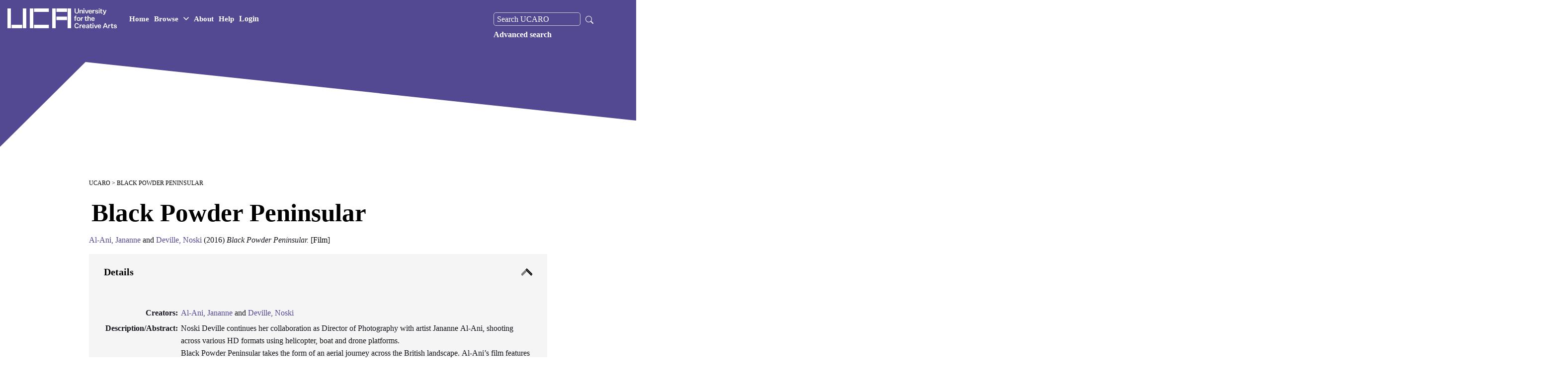

--- FILE ---
content_type: text/html; charset=utf-8
request_url: http://research.uca.ac.uk/4723/
body_size: 73377
content:
<!DOCTYPE html>
<html xmlns="http://www.w3.org/1999/xhtml" lang="en" class="sr">  
<head>
    <!-- Global site tag (gtag.js) - Google Analytics -->
    <script async="true" src="https://www.googletagmanager.com/gtag/js?id=G-Y7MDEP2G7V">// <!-- No script --></script>
    <script>
      window.dataLayer = window.dataLayer || [];
      function gtag(){dataLayer.push(arguments);}
      gtag('js', new Date());

      gtag('config', 'G-Y7MDEP2G7V');
    </script>
    <meta http-equiv="X-UA-Compatible" content="IE=edge" />
    <title> Black Powder Peninsular  - UCARO</title>
    <link rel="stylesheet" href="https://fonts.googleapis.com/css?family=Karla:400,400italic,700,700italic" type="text/css" />


    <link rel="stylesheet" id="uca-style-css" href="https://gradshows.uca.ac.uk/wp-content/themes/uca/assets/css/main.css?ver=1654689512" type="text/css" media="all" />

    <meta name="eprints.eprintid" content="4723" />
<meta content="5" name="eprints.rev_number" />
<meta content="archive" name="eprints.eprint_status" />
<meta name="eprints.userid" content="340" />
<meta name="eprints.dir" content="disk0/00/00/47/23" />
<meta content="2018-02-12 15:58:57" name="eprints.datestamp" />
<meta content="2022-03-01 08:45:01" name="eprints.lastmod" />
<meta content="2018-02-12 15:58:57" name="eprints.status_changed" />
<meta name="eprints.type" content="artwork" />
<meta name="eprints.succeeds" content="4405" />
<meta name="eprints.metadata_visibility" content="show" />
<meta content="Al-Ani, Jananne" name="eprints.creators_name" />
<meta name="eprints.creators_name" content="Deville, Noski" />
<meta name="eprints.creators_id" content="NDeville@uca.ac.uk" />
<meta content="Black Powder Peninsular" name="eprints.title" />
<meta content="film-and-media" name="eprints.divisions" />
<meta content="Noski Deville continues her collaboration as Director of Photography with artist Jananne Al-Ani, shooting across various HD formats using helicopter, boat and drone platforms. 

Black Powder Peninsular takes the form of an aerial journey across the British landscape. Al-Ani’s film features an area of north Kent rich in military and industrial history. Locations include the remains of the Curtis’s and Harvey explosives factory at Cliffe; the ghostly footprint of the Anglo Iranian Oil Company’s refinery on the Isle of Grain; and the ruins of Palmerston forts in the Medway estuary. 

Black Powder Peninsular is a single-channel digital video, which extends Al-Ani’s long-standing enquiry into the relationship between the technologies of photography and flight and their impact on modern warfare, from the earliest systematic use of aerial reconnaissance over the battlefields of northern Europe during World War One to the use of surveillance satellites and drones today.

As a cinematographer/director of photography I collaborate very closely with artists working with moving image to help find the vision and how best to achieve the concept of a given piece of work. In the early stages this may be in embryonic form and together we find the nucleus of the idea and the visual interpretation to result in a final piece to be exhibited as an installation in art galleries. 
As a cinematographer I research, discover and interpret factual, creative and technical information.  Black Powder Peninsular (BPP), the third and final element of trilogy, The Aesthetics of Disappearance: A Land Without People, a story that explores the complex and intimate geo-political relations that link Britain to both the US and the Middle East.

For BBP I researched the history of the gunpowder industry in the Medway area and looked at historic military reconnaissance and contemporary surveillance footage footage to gain a better understanding and nuances of the subject. I studied maps and looked at Google Earth images of the area in minute detail to find sites and ground markings that might be significant and visually/ aesthetically interesting. I visited the sites to recce and assess the geographical morphology of the landscapes/sites and ease/difficulty of access. This information was then discussed in-depth with the artist and together we decided on a strategy of approach that would abstract the landscape rendering it open to re-interpretation and discussion.
 
At this point we hired a light aircraft with pilot to be able to view and photograph our specified sites from the air. From these results we then further discussed at length to agree on the suitability of key sites to be filmed. I then started on the technical research necessary to be able to achieve the visual images and required aesthetic for the piece to be successfully resolved.

On BPP the movement required was different and more complex (90 degree and vertical lift) than on the previous projects in the trilogy, Shadow Sites I (SSI) and Shadow Sites II (SSII), and therefore posed particular logistical and technical problems to be overcome. We decided to film from a helicopter and to use a drone (relatively new and affordable technology which was not historically accessible for previous projects) to film from a boat on the River Medway. The drone has the effect of flattening and abstracting the landscape, rendering it unfamiliar and ‘other’ which was the required aesthetic for this piece. 
I researched various camera systems and lenses in-depth to assess their weight, technical specifications and suitability for the specific situations we were filming in. The problems I encountered included location agreements, which prohibited the use of drones over key sites owned by London Port Authority. Our producer had successfully navigated the surprisingly diverse and complex ownership of mudflats in the Medway. However access to them, working with the light and tides, required me to devise a suitable power supply and the design and build a landing/take off platform rigged for the boat. I worked closely with the boat skipper and the drone operators to achieve this. Power and battery needs for the Octocopter drone and data back-up management, plus safety were all key technical considerations. Technological advances in HD and UHD camera technologies, gimbals and aerial mounts offered us affordable use of drone based filming where the team could re-rig the cameras from a hi-res 50mp stills camera to a small UHD camera in 15minutes. Each flight was limited by battery power, line of sight and height restrictions and this had to be planned for and taken into account during the shoot. 

Due to drone filming restrictions certain key shots could only be realised by helicopter. I researched companies and equipment to find the best solution and worked closely with them to discuss the required exact 90 degree look down and the vertical lift shots we required in order to disrupt accepted visual conventions. Logistically, technically and aesthetically these are complicated, unusual and demanding requests that require a high level of expertise and engagement. All aerial platforms i.e. balloon, drone, plane, helicopter etc offer specific types of movement, time in air, length of shot, height and viewpoint. Each has specific issues to be aware of in terms of weather conditions, wind strength and direction, etc and as the cinematographer I engage in this during pre-production planning and on the shoot. Creative use of light and lenses is at the heart of good cinematography. Choosing the best tools and lenses for the specifics of a project, engaging in the aesthetic, technical, economical and logistical requirements, planning for camera movement, shot cutting structure and ensuring the best light and look are key elements of the work.

As the cinematographer I engage in research to find the underlying story and sub-text specific to the project, the appropriate cinematographic technical and creative approach in order to fully engage in and realise the project cinematically. Working with Jananne Al-Ani on The Aesthetics of Disappearance: A Land Without People’ I had to find economic technical solutions to enable us to film with a 90 degree lookdown on a low budget in very specific and demanding conditions.

For the first two projects of the trilogy, Shadow Sites I (SSI) and Shadow Sites II (SSII) we were filming in Jordan. At that time aerial drone platforms were not readily accessible and camera rigged helicopters were beyond logistical and economic means particularly with the added problem of shooting vertically. I met and discussed aerial techniques with a number of experienced aerial camera specialists. Low budget rigging from an open-side plane or helicopter did not offer the required forward facing vertical view we required and was a very high risk approach. We researched and found a couple of archaeological and historic floor port/glass bottom planes but non readily accessible in the Middle East. On further research I discovered and subsequently met with a wildlife specialist based in the UK to test his Cessna single strut aerial rig. Hiring a Cessna small aircraft is possible in most countries and therefore offered a viable solution. 
Through the wildlife specialist I tested a Red One HD camera rig and a small HD aerial gimbal from a Cessna, however at that point the data was not stable enough due to the vibration of the Cessna engine even with the recording drives isolated in a suspension rig. I decided the best image, economically and logistically, would be to shoot on Super 16mm film and this is what we used in Jordan. This was still not without it’s risks we would sometimes have to land on the dessert floor so I could quickly change over the 10min 400ft film magazine rather than lose the light by having to return to the aerodrome. On SSII we also used a high res medium format Hasselblad 60mp stills camera, treating the images differently in post-production to attain the creative look we desired. This work then informed the further development of our creative and technical approach on Black Powder Peninsular.

My research and creative practice feeds into my teaching and further research by developing my experience, knowledge and skills, engaging in emerging creative and technical tools and approaches, all of which are changing rapidly, alongside evolving technologies. I creatively research different original approaches and narrative structures, in documentary based, fiction and personal filmmaking projects, exploring the shifting and complex ways in which we view, understand and interpret visual material." name="eprints.abstract" />
<meta content="2016-10" name="eprints.date" />
<meta content="Jananne Al-Ani" name="eprints.copyright_holders" />
<meta name="eprints.material" content="HD" />
<meta content="4 mins 28 secs" name="eprints.measurements" />
<meta content="Traces of War, Edited by Curators: Cecile Bourne-Farrell and Vivienne Jabri, ISBN no: 978-1-5272-0471-3" name="eprints.related_publications" />
<meta content="http://www.bjp-online.com/2016/10/reimagining-war-beyond-its-exceptionality/" name="eprints.related_publications" />
<meta name="eprints.location_dates_location" content="Traces of War Exhibition, The Inigo Rooms, Somerset House East Wing, King's College London, London, UK" />
<meta content="2016-10-26" name="eprints.location_dates_date" />
<meta name="eprints.location_dates_date2" content="2016-12-18" />
<meta name="eprints.category" content="film" />
<meta name="eprints.full_text_status" content="none" />
<meta name="eprints.related_url_url" content="https://www.kcl.ac.uk/sspp/departments/warstudies/research/groups/arts/traces/index.aspx" />
<meta content="https://www.kcl.ac.uk/Cultural/Cultural-Programming/Traces-of-War/FINAL-Catalogue-Online-Version-High-Res.pdf" name="eprints.related_url_url" />
<meta content="https://www.theworldweekly.com/reader/view/magazine/2016-10-27/traces-of-war/9325/" name="eprints.related_url_url" />
<meta name="eprints.related_url_url" content="http://www.bjp-online.com/2016/10/reimagining-war-beyond-its-exceptionality" />
<meta name="eprints.funders" content="Grants for the Arts/Arts Council England" />
<meta name="eprints.num_pieces" content="1" />
<meta name="eprints.dates_date" content="2016-10" />
<meta name="eprints.hoa_exclude" content="FALSE" />
<meta name="eprints.ref_int_statement" content="Black Powder Peninsula is the result of a continuing collaboration for Noski Deville as Director of Photography working with the artist Jananne Al-Ani. It is the third film in the trilogy Aesthetics of Disappearance: A Land Without People: a series that continues to explore and question discourses and practices that render territories devoid of people, history and therefore subjectivity.
 
The striking topographic aerial imagery is shot using various film, photographic and HD formats, with camera equipment borne by plane, drone and helicopter. Combining an archaeological and military methodology, shooting with a 90 degree look-down, the landscape is flattened and abstracted to an aesthetic cartographic-like illustration, devoid of the human body. Conversely, by filming when the sun is low, the raking angle of the sun exposes marks and shadows revealing traces on the landscape of these hidden histories. 

Compressing time and space, connecting histories, the aerial cinematography in Al-Ani's works explores archaeological traces in the landscape to reveal a complex history of colonialism, warfare, social and political interventions. The work unravels the present contributing to the ongoing and pertinent discussions concerning the invisibility and re-writing of people and their histories." />
<meta content="340" name="eprints.related_userids" />
<meta name="eprints.citation" content="  Al-Ani, Jananne &lt;https://research.uca.ac.uk/view/creators/Al-Ani=3AJananne=3A=3A.html&gt; and Deville, Noski &lt;https://research.uca.ac.uk/view/creators/Deville=3ANoski=3A=3A.html&gt;  (2016) Black Powder Peninsular.  [Film &lt;https://research.uca.ac.uk/view/category/film.html&gt;]     " />
<link href="http://purl.org/DC/elements/1.0/" rel="schema.DC" />
<meta content="https://research.uca.ac.uk/4723/" name="DC.relation" />
<meta name="DC.title" content="Black Powder Peninsular" />
<meta name="DC.creator" content="Al-Ani, Jananne" />
<meta content="Deville, Noski" name="DC.creator" />
<meta name="DC.description" content="Noski Deville continues her collaboration as Director of Photography with artist Jananne Al-Ani, shooting across various HD formats using helicopter, boat and drone platforms. 

Black Powder Peninsular takes the form of an aerial journey across the British landscape. Al-Ani’s film features an area of north Kent rich in military and industrial history. Locations include the remains of the Curtis’s and Harvey explosives factory at Cliffe; the ghostly footprint of the Anglo Iranian Oil Company’s refinery on the Isle of Grain; and the ruins of Palmerston forts in the Medway estuary. 

Black Powder Peninsular is a single-channel digital video, which extends Al-Ani’s long-standing enquiry into the relationship between the technologies of photography and flight and their impact on modern warfare, from the earliest systematic use of aerial reconnaissance over the battlefields of northern Europe during World War One to the use of surveillance satellites and drones today.

As a cinematographer/director of photography I collaborate very closely with artists working with moving image to help find the vision and how best to achieve the concept of a given piece of work. In the early stages this may be in embryonic form and together we find the nucleus of the idea and the visual interpretation to result in a final piece to be exhibited as an installation in art galleries. 
As a cinematographer I research, discover and interpret factual, creative and technical information.  Black Powder Peninsular (BPP), the third and final element of trilogy, The Aesthetics of Disappearance: A Land Without People, a story that explores the complex and intimate geo-political relations that link Britain to both the US and the Middle East.

For BBP I researched the history of the gunpowder industry in the Medway area and looked at historic military reconnaissance and contemporary surveillance footage footage to gain a better understanding and nuances of the subject. I studied maps and looked at Google Earth images of the area in minute detail to find sites and ground markings that might be significant and visually/ aesthetically interesting. I visited the sites to recce and assess the geographical morphology of the landscapes/sites and ease/difficulty of access. This information was then discussed in-depth with the artist and together we decided on a strategy of approach that would abstract the landscape rendering it open to re-interpretation and discussion.
 
At this point we hired a light aircraft with pilot to be able to view and photograph our specified sites from the air. From these results we then further discussed at length to agree on the suitability of key sites to be filmed. I then started on the technical research necessary to be able to achieve the visual images and required aesthetic for the piece to be successfully resolved.

On BPP the movement required was different and more complex (90 degree and vertical lift) than on the previous projects in the trilogy, Shadow Sites I (SSI) and Shadow Sites II (SSII), and therefore posed particular logistical and technical problems to be overcome. We decided to film from a helicopter and to use a drone (relatively new and affordable technology which was not historically accessible for previous projects) to film from a boat on the River Medway. The drone has the effect of flattening and abstracting the landscape, rendering it unfamiliar and ‘other’ which was the required aesthetic for this piece. 
I researched various camera systems and lenses in-depth to assess their weight, technical specifications and suitability for the specific situations we were filming in. The problems I encountered included location agreements, which prohibited the use of drones over key sites owned by London Port Authority. Our producer had successfully navigated the surprisingly diverse and complex ownership of mudflats in the Medway. However access to them, working with the light and tides, required me to devise a suitable power supply and the design and build a landing/take off platform rigged for the boat. I worked closely with the boat skipper and the drone operators to achieve this. Power and battery needs for the Octocopter drone and data back-up management, plus safety were all key technical considerations. Technological advances in HD and UHD camera technologies, gimbals and aerial mounts offered us affordable use of drone based filming where the team could re-rig the cameras from a hi-res 50mp stills camera to a small UHD camera in 15minutes. Each flight was limited by battery power, line of sight and height restrictions and this had to be planned for and taken into account during the shoot. 

Due to drone filming restrictions certain key shots could only be realised by helicopter. I researched companies and equipment to find the best solution and worked closely with them to discuss the required exact 90 degree look down and the vertical lift shots we required in order to disrupt accepted visual conventions. Logistically, technically and aesthetically these are complicated, unusual and demanding requests that require a high level of expertise and engagement. All aerial platforms i.e. balloon, drone, plane, helicopter etc offer specific types of movement, time in air, length of shot, height and viewpoint. Each has specific issues to be aware of in terms of weather conditions, wind strength and direction, etc and as the cinematographer I engage in this during pre-production planning and on the shoot. Creative use of light and lenses is at the heart of good cinematography. Choosing the best tools and lenses for the specifics of a project, engaging in the aesthetic, technical, economical and logistical requirements, planning for camera movement, shot cutting structure and ensuring the best light and look are key elements of the work.

As the cinematographer I engage in research to find the underlying story and sub-text specific to the project, the appropriate cinematographic technical and creative approach in order to fully engage in and realise the project cinematically. Working with Jananne Al-Ani on The Aesthetics of Disappearance: A Land Without People’ I had to find economic technical solutions to enable us to film with a 90 degree lookdown on a low budget in very specific and demanding conditions.

For the first two projects of the trilogy, Shadow Sites I (SSI) and Shadow Sites II (SSII) we were filming in Jordan. At that time aerial drone platforms were not readily accessible and camera rigged helicopters were beyond logistical and economic means particularly with the added problem of shooting vertically. I met and discussed aerial techniques with a number of experienced aerial camera specialists. Low budget rigging from an open-side plane or helicopter did not offer the required forward facing vertical view we required and was a very high risk approach. We researched and found a couple of archaeological and historic floor port/glass bottom planes but non readily accessible in the Middle East. On further research I discovered and subsequently met with a wildlife specialist based in the UK to test his Cessna single strut aerial rig. Hiring a Cessna small aircraft is possible in most countries and therefore offered a viable solution. 
Through the wildlife specialist I tested a Red One HD camera rig and a small HD aerial gimbal from a Cessna, however at that point the data was not stable enough due to the vibration of the Cessna engine even with the recording drives isolated in a suspension rig. I decided the best image, economically and logistically, would be to shoot on Super 16mm film and this is what we used in Jordan. This was still not without it’s risks we would sometimes have to land on the dessert floor so I could quickly change over the 10min 400ft film magazine rather than lose the light by having to return to the aerodrome. On SSII we also used a high res medium format Hasselblad 60mp stills camera, treating the images differently in post-production to attain the creative look we desired. This work then informed the further development of our creative and technical approach on Black Powder Peninsular.

My research and creative practice feeds into my teaching and further research by developing my experience, knowledge and skills, engaging in emerging creative and technical tools and approaches, all of which are changing rapidly, alongside evolving technologies. I creatively research different original approaches and narrative structures, in documentary based, fiction and personal filmmaking projects, exploring the shifting and complex ways in which we view, understand and interpret visual material." />
<meta content="2016-10" name="DC.date" />
<meta name="DC.type" content="Art/Design Item" />
<meta content="NonPeerReviewed" name="DC.type" />
<meta name="DC.identifier" content="  Al-Ani, Jananne &lt;https://research.uca.ac.uk/view/creators/Al-Ani=3AJananne=3A=3A.html&gt; and Deville, Noski &lt;https://research.uca.ac.uk/view/creators/Deville=3ANoski=3A=3A.html&gt;  (2016) Black Powder Peninsular.  [Film &lt;https://research.uca.ac.uk/view/category/film.html&gt;]     " />
<!-- Highwire Press meta tags -->
<meta content="Black Powder Peninsular" name="citation_title" />
<meta content="Al-Ani, Jananne" name="citation_author" />
<meta content="Deville, Noski" name="citation_author" />
<meta content="2018/02/12" name="citation_online_date" />
<meta name="citation_date" content="2018/02/12" />
<meta content="Noski Deville continues her collaboration as Director of Photography with artist Jananne Al-Ani, shooting across various HD formats using helicopter, boat and drone platforms. 

Black Powder Peninsular takes the form of an aerial journey across the British landscape. Al-Ani’s film features an area of north Kent rich in military and industrial history. Locations include the remains of the Curtis’s and Harvey explosives factory at Cliffe; the ghostly footprint of the Anglo Iranian Oil Company’s refinery on the Isle of Grain; and the ruins of Palmerston forts in the Medway estuary. 

Black Powder Peninsular is a single-channel digital video, which extends Al-Ani’s long-standing enquiry into the relationship between the technologies of photography and flight and their impact on modern warfare, from the earliest systematic use of aerial reconnaissance over the battlefields of northern Europe during World War One to the use of surveillance satellites and drones today.

As a cinematographer/director of photography I collaborate very closely with artists working with moving image to help find the vision and how best to achieve the concept of a given piece of work. In the early stages this may be in embryonic form and together we find the nucleus of the idea and the visual interpretation to result in a final piece to be exhibited as an installation in art galleries. 
As a cinematographer I research, discover and interpret factual, creative and technical information.  Black Powder Peninsular (BPP), the third and final element of trilogy, The Aesthetics of Disappearance: A Land Without People, a story that explores the complex and intimate geo-political relations that link Britain to both the US and the Middle East.

For BBP I researched the history of the gunpowder industry in the Medway area and looked at historic military reconnaissance and contemporary surveillance footage footage to gain a better understanding and nuances of the subject. I studied maps and looked at Google Earth images of the area in minute detail to find sites and ground markings that might be significant and visually/ aesthetically interesting. I visited the sites to recce and assess the geographical morphology of the landscapes/sites and ease/difficulty of access. This information was then discussed in-depth with the artist and together we decided on a strategy of approach that would abstract the landscape rendering it open to re-interpretation and discussion.
 
At this point we hired a light aircraft with pilot to be able to view and photograph our specified sites from the air. From these results we then further discussed at length to agree on the suitability of key sites to be filmed. I then started on the technical research necessary to be able to achieve the visual images and required aesthetic for the piece to be successfully resolved.

On BPP the movement required was different and more complex (90 degree and vertical lift) than on the previous projects in the trilogy, Shadow Sites I (SSI) and Shadow Sites II (SSII), and therefore posed particular logistical and technical problems to be overcome. We decided to film from a helicopter and to use a drone (relatively new and affordable technology which was not historically accessible for previous projects) to film from a boat on the River Medway. The drone has the effect of flattening and abstracting the landscape, rendering it unfamiliar and ‘other’ which was the required aesthetic for this piece. 
I researched various camera systems and lenses in-depth to assess their weight, technical specifications and suitability for the specific situations we were filming in. The problems I encountered included location agreements, which prohibited the use of drones over key sites owned by London Port Authority. Our producer had successfully navigated the surprisingly diverse and complex ownership of mudflats in the Medway. However access to them, working with the light and tides, required me to devise a suitable power supply and the design and build a landing/take off platform rigged for the boat. I worked closely with the boat skipper and the drone operators to achieve this. Power and battery needs for the Octocopter drone and data back-up management, plus safety were all key technical considerations. Technological advances in HD and UHD camera technologies, gimbals and aerial mounts offered us affordable use of drone based filming where the team could re-rig the cameras from a hi-res 50mp stills camera to a small UHD camera in 15minutes. Each flight was limited by battery power, line of sight and height restrictions and this had to be planned for and taken into account during the shoot. 

Due to drone filming restrictions certain key shots could only be realised by helicopter. I researched companies and equipment to find the best solution and worked closely with them to discuss the required exact 90 degree look down and the vertical lift shots we required in order to disrupt accepted visual conventions. Logistically, technically and aesthetically these are complicated, unusual and demanding requests that require a high level of expertise and engagement. All aerial platforms i.e. balloon, drone, plane, helicopter etc offer specific types of movement, time in air, length of shot, height and viewpoint. Each has specific issues to be aware of in terms of weather conditions, wind strength and direction, etc and as the cinematographer I engage in this during pre-production planning and on the shoot. Creative use of light and lenses is at the heart of good cinematography. Choosing the best tools and lenses for the specifics of a project, engaging in the aesthetic, technical, economical and logistical requirements, planning for camera movement, shot cutting structure and ensuring the best light and look are key elements of the work.

As the cinematographer I engage in research to find the underlying story and sub-text specific to the project, the appropriate cinematographic technical and creative approach in order to fully engage in and realise the project cinematically. Working with Jananne Al-Ani on The Aesthetics of Disappearance: A Land Without People’ I had to find economic technical solutions to enable us to film with a 90 degree lookdown on a low budget in very specific and demanding conditions.

For the first two projects of the trilogy, Shadow Sites I (SSI) and Shadow Sites II (SSII) we were filming in Jordan. At that time aerial drone platforms were not readily accessible and camera rigged helicopters were beyond logistical and economic means particularly with the added problem of shooting vertically. I met and discussed aerial techniques with a number of experienced aerial camera specialists. Low budget rigging from an open-side plane or helicopter did not offer the required forward facing vertical view we required and was a very high risk approach. We researched and found a couple of archaeological and historic floor port/glass bottom planes but non readily accessible in the Middle East. On further research I discovered and subsequently met with a wildlife specialist based in the UK to test his Cessna single strut aerial rig. Hiring a Cessna small aircraft is possible in most countries and therefore offered a viable solution. 
Through the wildlife specialist I tested a Red One HD camera rig and a small HD aerial gimbal from a Cessna, however at that point the data was not stable enough due to the vibration of the Cessna engine even with the recording drives isolated in a suspension rig. I decided the best image, economically and logistically, would be to shoot on Super 16mm film and this is what we used in Jordan. This was still not without it’s risks we would sometimes have to land on the dessert floor so I could quickly change over the 10min 400ft film magazine rather than lose the light by having to return to the aerodrome. On SSII we also used a high res medium format Hasselblad 60mp stills camera, treating the images differently in post-production to attain the creative look we desired. This work then informed the further development of our creative and technical approach on Black Powder Peninsular.

My research and creative practice feeds into my teaching and further research by developing my experience, knowledge and skills, engaging in emerging creative and technical tools and approaches, all of which are changing rapidly, alongside evolving technologies. I creatively research different original approaches and narrative structures, in documentary based, fiction and personal filmmaking projects, exploring the shifting and complex ways in which we view, understand and interpret visual material." name="citation_abstract" />
<!-- PRISM meta tags -->
<link href="https://www.w3.org/submissions/2020/SUBM-prism-20200910/" rel="schema.prism" />
<meta content="2018-02-12T15:58:57" name="prism.dateReceived" />
<meta name="prism.modificationDate" content="2022-03-01T08:45:01" />
<link rel="canonical" href="https://research.uca.ac.uk/4723/" />
<link rel="alternate" type="text/html; charset=utf-8" href="https://research.uca.ac.uk/cgi/export/eprint/4723/HTML/uca-eprint-4723.html" title="HTML Citation" />
<link rel="alternate" type="text/xml; charset=utf-8" href="https://research.uca.ac.uk/cgi/export/eprint/4723/RIOXX2/uca-eprint-4723.xml" title="RIOXX2 XML" />
<link rel="alternate" type="text/plain; charset=utf-8" href="https://research.uca.ac.uk/cgi/export/eprint/4723/DC/uca-eprint-4723.txt" title="Dublin Core" />
<link title="Reference Manager" type="text/plain" href="https://research.uca.ac.uk/cgi/export/eprint/4723/RIS/uca-eprint-4723.ris" rel="alternate" />
<link title="Refer" href="https://research.uca.ac.uk/cgi/export/eprint/4723/Refer/uca-eprint-4723.refer" type="text/plain" rel="alternate" />
<link rel="alternate" href="https://research.uca.ac.uk/cgi/export/eprint/4723/JSON/uca-eprint-4723.js" type="application/json; charset=utf-8" title="JSON" />
<link type="text/n3" href="https://research.uca.ac.uk/cgi/export/eprint/4723/RDFN3/uca-eprint-4723.n3" rel="alternate" title="RDF+N3" />
<link title="BibTeX" rel="alternate" href="https://research.uca.ac.uk/cgi/export/eprint/4723/BibTeX/uca-eprint-4723.bib" type="text/plain; charset=utf-8" />
<link rel="alternate" href="https://research.uca.ac.uk/cgi/export/eprint/4723/MODS/uca-eprint-4723.xml" type="text/xml; charset=utf-8" title="MODS" />
<link rel="alternate" type="text/xml; charset=utf-8" href="https://research.uca.ac.uk/cgi/export/eprint/4723/METS/uca-eprint-4723.xml" title="METS" />
<link type="text/xml; charset=utf-8" href="https://research.uca.ac.uk/cgi/export/eprint/4723/ContextObject/uca-eprint-4723.xml" rel="alternate" title="OpenURL ContextObject" />
<link title="Simple Metadata" type="text/plain; charset=utf-8" href="https://research.uca.ac.uk/cgi/export/eprint/4723/Simple/uca-eprint-4723.txt" rel="alternate" />
<link title="EP3 XML" rel="alternate" href="https://research.uca.ac.uk/cgi/export/eprint/4723/XML/uca-eprint-4723.xml" type="application/vnd.eprints.data+xml; charset=utf-8" />
<link rel="alternate" href="https://research.uca.ac.uk/cgi/export/eprint/4723/RDFNT/uca-eprint-4723.nt" type="text/plain" title="RDF+N-Triples" />
<link rel="alternate" href="https://research.uca.ac.uk/cgi/export/eprint/4723/COinS/uca-eprint-4723.txt" type="text/plain; charset=utf-8" title="OpenURL ContextObject in Span" />
<link title="EndNote" rel="alternate" type="text/plain; charset=utf-8" href="https://research.uca.ac.uk/cgi/export/eprint/4723/EndNote/uca-eprint-4723.enw" />
<link title="RDF+XML" href="https://research.uca.ac.uk/cgi/export/eprint/4723/RDFXML/uca-eprint-4723.rdf" type="application/rdf+xml" rel="alternate" />
<link href="https://research.uca.ac.uk/cgi/export/eprint/4723/RefWorks/uca-eprint-4723.ref" type="text/plain" rel="alternate" title="RefWorks" />
<link title="MPEG-21 DIDL" type="text/xml; charset=utf-8" href="https://research.uca.ac.uk/cgi/export/eprint/4723/DIDL/uca-eprint-4723.xml" rel="alternate" />
<link title="Multiline CSV" href="https://research.uca.ac.uk/cgi/export/eprint/4723/CSV/uca-eprint-4723.csv" type="text/csv; charset=utf-8" rel="alternate" />
<link title="ASCII Citation" rel="alternate" href="https://research.uca.ac.uk/cgi/export/eprint/4723/Text/uca-eprint-4723.txt" type="text/plain; charset=utf-8" />
<link title="Atom" type="application/atom+xml;charset=utf-8" href="https://research.uca.ac.uk/cgi/export/eprint/4723/Atom/uca-eprint-4723.xml" rel="alternate" />
<link rel="Top" href="https://research.uca.ac.uk/" />
    <link rel="Sword" href="https://research.uca.ac.uk/sword-app/servicedocument" />
    <link href="https://research.uca.ac.uk/id/contents" rel="SwordDeposit" />
    <link rel="Search" type="text/html" href="https://research.uca.ac.uk/cgi/search" />
    <link href="https://research.uca.ac.uk/cgi/opensearchdescription" type="application/opensearchdescription+xml" title="UCARO" rel="Search" />
    <script type="text/javascript" src="https://www.google.com/jsapi">
//padder
</script><script type="text/javascript">
// <![CDATA[
google.charts.load("current", {packages:["corechart", "geochart"]});
// ]]></script><script type="text/javascript">
// <![CDATA[
var eprints_http_root = "https://research.uca.ac.uk";
var eprints_http_cgiroot = "https://research.uca.ac.uk/cgi";
var eprints_oai_archive_id = "kultur.ucreative.ac.uk";
var eprints_logged_in = false;
var eprints_logged_in_userid = 0; 
var eprints_logged_in_username = ""; 
var eprints_logged_in_usertype = ""; 
var eprints_lang_id = "en";
// ]]></script>
    <style type="text/css">.ep_logged_in { display: none }</style>
    <link href="/style/auto-3.4.6.css?1763736493" type="text/css" rel="stylesheet" />
    <script type="text/javascript" src="/javascript/auto-3.4.6.js?1767618503">
//padder
</script>
    <!--[if lte IE 6]>
        <link rel="stylesheet" type="text/css" href="/style/ie6.css" />
   <![endif]-->
    <meta content="EPrints 3.4.6" name="Generator" />
    <meta content="text/html; charset=UTF-8" http-equiv="Content-Type" />
    <meta content="en" http-equiv="Content-Language" />
    <script type="text/javascript">
// <![CDATA[
var eprints_user_id = "false";
// ]]></script><style>.abstract_lists { display: none !important; } .ep_search_BatchList{ display: none; }</style>

    <!-- UCA BRANDING -->
    <!-- INCLUDING RECOURCES in cfg/stati{$config{base_url}}/uca_branding_resources -->

    <meta http-equiv="Content-Type" content="text/html; charset=UTF-8" />
    <meta http-equiv="x-ua-compatible" content="ie=edge" />
    <title>UCA Research Online | University for the Creative Arts</title>
    <meta name="description" content="UCA Research Online Repository for research output" />
    <meta name="keywords" content="University for the Creative Arts Research, University for the Creative Arts Research, Research at UCA, UCA research, All research, UCA Research Online" />
    <meta name="author" content="University for the Creative Arts" />
    <meta name="viewport" content="width=device-width, initial-scale=1" />
    <meta name="apple-mobile-web-app-status-bar-style" content="black" />
    <meta name="theme-color" content="#1e1e1e" />
    <meta name="msapplication-navbutton-color" content="#1e1e1e" />


    <link rel="apple-touch-icon" sizes="180x180" href="https://www.uca.ac.uk/media/uca-2020/site-assets/media/favicons/apple-touch-icon.png" />

    <link rel="icon" type="image/png" sizes="32x32" href="https://pxl-ucreativeacuk.terminalfour.net/prod01/channel_8/media/uca-2020/site-assets/media/favicons/favicon.png" />
    <link rel="icon" type="image/png" sizes="16x16" href="https://pxl-ucreativeacuk.terminalfour.net/prod01/channel_8/media/uca-2020/site-assets/media/favicons/favicon.png" />

    <meta property="og:title" content="UCA Research Online | University for the Creative Arts" />
    <meta property="og:image" content="https://www.uca.ac.uk/coreassets/meta/open-graph.jpg" />
    <meta property="og:site_name" content="University for the Creative Arts - UCA" />
    <meta property="og:description" content="University for the Creative Arts Research, University for the Creative Arts Research, Research at UCA, UCA research, All research, UCA Research Online." />

    <link rel="stylesheet" type="text/css" media="" href="https://research.uca.ac.uk/uca_branding_resources/main.min-3.css" /> <!-- main.min.css -->
    <link rel="stylesheet" type="text/css" media="" href="https://research.uca.ac.uk/uca_branding_resources/theme.css" /> <!-- theme.css --> 

    <!-- END OF UCA BRANDING -->

  </head>

<body class="theme-color-1--orange theme-color-2--black  theme-color-4--white" style="height: 100%;">

  <nav class="c-navbar navbar navbar-expand-xl fixed-top">

    <!-- Larger logo used on home page. Note that either version of the logo can be included on any page -->
    <a class="navbar-brand navbar-brand--large mr-auto" href="https://www.uca.ac.uk/">
      <div class="navbar-brand__main">
        <img src="/images/uca-logo-white.png" style="width: 220px;" />
        <span class="sr-only">UCA - University for the Creative Arts</span>
      </div>
    </a>


    <ul class="navbar-nav navbar--main">
      <li class="nav-item">
        <a class="nav-link" href="/" role="button">Home</a>
      </li>

      <li class="nav-item">
        <a class="nav-link has-children" href="/view" role="button" id="107309" data-toggle="dropdown" aria-haspopup="true" aria-expanded="false">Browse <svg width="11" height="11" viewBox="0 0 11 11" fill="none">
<path d="M1 3.25L5.5 7.75L10 3.25" stroke="white" stroke-width="1.5" stroke-linecap="round" stroke-linejoin="round"></path>
</svg></a>
        <div class="mini-menu dropdown-menu browse-dropdown" aria-labelledby="107309">
            <ul class="mini-menu__menu">
            <li class="mini-menu__item">
                <a class="mini-menu__link" href="/view/creators">Creator</a>
            </li>
            <li class="mini-menu__item">
                <a class="mini-menu__link" href="/divisions.html">School</a>
            </li>
            <li class="mini-menu__item">
                <a class="mini-menu__link" href="/view/research_centres">Research Centre</a>
            </li>
            <li class="mini-menu__item">
                <a class="mini-menu__link" href="/view/year">Year</a>
            </li>
            <li class="mini-menu__item">
                <a class="mini-menu__link" href="/view/theses">Theses</a>
            </li>
            <li class="mini-menu__item">
                <a class="mini-menu__link" href="/view/category">Category</a>
            </li>
            <li class="mini-menu__item">
                <a class="mini-menu__link" href="/cgi/latest_tool">Latest</a>
            </li>
           
            </ul>
        </div>
        </li>

      <li class="nav-item">
        <a class="nav-link" href="/information.html" role="button">About</a>
      </li>
      <li class="nav-item">
        <a class="nav-link" href="/help" role="button">Help</a>
      </li>
      <ul id="ep_tm_menu_tools" class="ep_tm_key_tools"><li class="ep_tm_key_tools_item"><a class="ep_tm_key_tools_item_link" href="/cgi/users/home">Login</a></li></ul>
    </ul>

    <div class="navbar-search order-xl-2">
    </div>
    <button class="hamburger hamburger--spring border-0" data-toggle="menu-offcanvas" type="button" aria-label="menu">
      <span class="hamburger-box">
        <span class="hamburger-inner"></span>
      </span>
    </button>
    <div class="navbar-collapse offcanvas-collapse" id="offcanvas-navbar">
      <ul class="navbar-nav navbar--secondary">
        <div class="nav-search">
          <form method="get" accept-charset="utf-8" action="https://research.uca.ac.uk/cgi/facet/simple2" role="search">
            <input class="ep_searchbarbox_navi" aria-labelledby="searchbutton" accept-charset="utf-8" size="25" type="text" name="q" value="" placeholder="Search UCARO" />
            <button class="search_icon_button" type="submit" name="_action_search">
              <svg width="16" height="16" fill="white" class="bi bi-search" viewBox="0 0 16 16">
                <path d="M11.742 10.344a6.5 6.5 0 1 0-1.397 1.398h-.001c.03.04.062.078.098.115l3.85 3.85a1 1 0 0 0 1.415-1.414l-3.85-3.85a1.007 1.007 0 0 0-.115-.1zM12 6.5a5.5 5.5 0 1 1-11 0 5.5 5.5 0 0 1 11 0z"></path>
              </svg>
            </button>
            <input type="hidden" name="_order" value="bytitle" />
            <input type="hidden" name="basic_srchtype" value="ALL" />
            <input type="hidden" name="_satisfyall" value="ALL" />
          </form>

        <a href="https://research.uca.ac.uk/cgi/search/advanced" role="menuitem" style="float:left;">Advanced search</a>

      </div>
      </ul>
    </div>

  </nav>
  <section class="hero-banner hero-banner--c hero-banner--stripped">


    <div class="hero-banner__overlay-bottom desktop">
      <svg width="3255" height="1260" viewBox="0 0 3255 1260" fill="none">
        <path d="M272 0L0 270.5V886.5L3255 1084.5V318L272 0Z" fill="white"></path>
      </svg>
    </div>

    <div class="hero-banner__overlay-bottom mobile">
      <svg width="1920" height="1139" viewBox="0 0 1920 1139" fill="none">
        <path d="M269.638 0L0 149.5V940.5L1920 1138.5V172L269.638 0Z" fill="#ffffff"></path>
      </svg>
    </div>
    <div class="hero-banner__text" title="">
      <div class="hero-title">
        <h1>

        </h1>
      </div>
    </div>
  </section>

  <div class="main">
    <div class="grid-container">

      <div id="buffer"></div>
      <div class="page-content">
	<p id="breadcrumb-uca">
          <a href="https://research.uca.ac.uk">UCARO</a>
        </p>
	<h1 class="heading-title"> Black Powder Peninsular </h1>
	<div class="ep_summary_content"><div class="ep_summary_content_top"></div><div class="ep_summary_content_left"></div><div class="ep_summary_content_right"></div><div class="ep_summary_content_main">

  <p style="margin-bottom: 1em">
    


    <a href="https://research.uca.ac.uk/view/creators/Al-Ani=3AJananne=3A=3A.html"><span class="person_name">Al-Ani, Jananne</span></a> and <a href="https://research.uca.ac.uk/view/creators/Deville=3ANoski=3A=3A.html"><span class="person_name">Deville, Noski</span></a>
  

(2016)

<em>Black Powder Peninsular.</em>


    <span class="ep-type-art-design">[<a href="https://research.uca.ac.uk/view/category/film.html">Film</a>]</span>
  


  



  </p>

<div id="ep_panel_set_eprint_4723" class="ep_panel_container ep_panel_container_eprint ep_panel_set_eprint_4723"><ul aria-label="Tabbed Panels" role="tablist" id="ep_panel_set_eprint_4723_buttons" class="ep_panel_buttons"><li tabindex="100" aria-controls="details" class="ep_panel_links ep_panel_set_eprint_4723_links" onfocusin="ep_open_panel(event, 'ep_panel_set_eprint_4723', 'details')" role="tab" id="ep_panel_set_eprint_4723_links_details">Details</li></ul><div id="ep_panel_set_eprint_4723_controls" class="ep_panel_controls"><a id="ep_panel_set_eprint_4723_controls_toggle_a" onclick="ep_toggle_a_panel('ep_panel_set_eprint_4723');" class="ep_panel_controls_toggle_a">[A]</a><a id="ep_panel_set_eprint_4723_controls_toggle_b" onclick="ep_toggle_b_panel('ep_panel_set_eprint_4723');" class="ep_panel_controls_toggle_b">[B]</a><a class="ep_panel_controls_open" onclick="ep_open_panel_all('ep_panel_set_eprint_4723');" id="ep_panel_set_eprint_4723_controls_open">[+]</a><a class="ep_panel_controls_close" id="ep_panel_set_eprint_4723_controls_close" onclick="ep_close_panel_all('ep_panel_set_eprint_4723');">[-]</a></div><div id="ep_panel_set_eprint_4723_panels" class="ep_panels" number_of_panels="1"><div role="tab" id="" aria-controls="details" class="ep_panel_wrapper_doc">

<div class="accordion" id="ep_panel_ep_panel_set_eprint_4723__details">
<button class="accordion--button collapsed arrow-link-hover" type="button" data-toggle="collapse" data-target="#collapse-accordion-ep_panel_set_eprint_4723__details" aria-expanded="false" aria-controls="collapse-accordion-ep_panel_set_eprint_4723__details" id="ep_panel_set_eprint_4723__details_title">Details</button>
  <div class="accordion--content collapse" id="collapse-accordion-ep_panel_set_eprint_4723__details">
    <div class="copy" id="ep_panel_set_eprint_4723__details_content_inner">         
      <div class="ep_panel_table">
<div class="ep_panel_eprint_data">
        
</div>
<div class="ep_panel_eprint_dynamic_data">
        
</div>
<div class="ep_panel_eprint_metadata">
        
        
        
                <!-- ORCID -->
              

                <!-- NOT ORCID -->
                            
                    <div class="ep_panel_table_row ep_panel_table_row_creators_name">
                      <div class="ep_panel_table_header">Creators:</div>
                      <div class="ep_panel_table_cell"><a href="https://research.uca.ac.uk/view/creators/Al-Ani=3AJananne=3A=3A.html"><span class="person_name">Al-Ani, Jananne</span></a> and <a href="https://research.uca.ac.uk/view/creators/Deville=3ANoski=3A=3A.html"><span class="person_name">Deville, Noski</span></a></div>
                    </div>
                          
            
        
        
        
                <!-- ORCID -->
              

                <!-- NOT ORCID -->
                          
            
        
        
        
                <!-- ORCID -->
              

                <!-- NOT ORCID -->
                            
                    <div class="ep_panel_table_row ep_panel_table_row_abstract">
                      <div class="ep_panel_table_header">Description/Abstract:</div>
                      <div class="ep_panel_table_cell"><p class="ep_field_para">Noski Deville continues her collaboration as Director of Photography with artist Jananne Al-Ani, shooting across various HD formats using helicopter, boat and drone platforms.</p><p class="ep_field_para">Black Powder Peninsular takes the form of an aerial journey across the British landscape. Al-Ani’s film features an area of north Kent rich in military and industrial history. Locations include the remains of the Curtis’s and Harvey explosives factory at Cliffe; the ghostly footprint of the Anglo Iranian Oil Company’s refinery on the Isle of Grain; and the ruins of Palmerston forts in the Medway estuary.</p><p class="ep_field_para">Black Powder Peninsular is a single-channel digital video, which extends Al-Ani’s long-standing enquiry into the relationship between the technologies of photography and flight and their impact on modern warfare, from the earliest systematic use of aerial reconnaissance over the battlefields of northern Europe during World War One to the use of surveillance satellites and drones today.</p><p class="ep_field_para">As a cinematographer/director of photography I collaborate very closely with artists working with moving image to help find the vision and how best to achieve the concept of a given piece of work. In the early stages this may be in embryonic form and together we find the nucleus of the idea and the visual interpretation to result in a final piece to be exhibited as an installation in art galleries. <br />As a cinematographer I research, discover and interpret factual, creative and technical information.  Black Powder Peninsular (BPP), the third and final element of trilogy, The Aesthetics of Disappearance: A Land Without People, a story that explores the complex and intimate geo-political relations that link Britain to both the US and the Middle East.</p><p class="ep_field_para">For BBP I researched the history of the gunpowder industry in the Medway area and looked at historic military reconnaissance and contemporary surveillance footage footage to gain a better understanding and nuances of the subject. I studied maps and looked at Google Earth images of the area in minute detail to find sites and ground markings that might be significant and visually/ aesthetically interesting. I visited the sites to recce and assess the geographical morphology of the landscapes/sites and ease/difficulty of access. This information was then discussed in-depth with the artist and together we decided on a strategy of approach that would abstract the landscape rendering it open to re-interpretation and discussion.<br /> <br />At this point we hired a light aircraft with pilot to be able to view and photograph our specified sites from the air. From these results we then further discussed at length to agree on the suitability of key sites to be filmed. I then started on the technical research necessary to be able to achieve the visual images and required aesthetic for the piece to be successfully resolved.</p><p class="ep_field_para">On BPP the movement required was different and more complex (90 degree and vertical lift) than on the previous projects in the trilogy, Shadow Sites I (SSI) and Shadow Sites II (SSII), and therefore posed particular logistical and technical problems to be overcome. We decided to film from a helicopter and to use a drone (relatively new and affordable technology which was not historically accessible for previous projects) to film from a boat on the River Medway. The drone has the effect of flattening and abstracting the landscape, rendering it unfamiliar and ‘other’ which was the required aesthetic for this piece. <br />I researched various camera systems and lenses in-depth to assess their weight, technical specifications and suitability for the specific situations we were filming in. The problems I encountered included location agreements, which prohibited the use of drones over key sites owned by London Port Authority. Our producer had successfully navigated the surprisingly diverse and complex ownership of mudflats in the Medway. However access to them, working with the light and tides, required me to devise a suitable power supply and the design and build a landing/take off platform rigged for the boat. I worked closely with the boat skipper and the drone operators to achieve this. Power and battery needs for the Octocopter drone and data back-up management, plus safety were all key technical considerations. Technological advances in HD and UHD camera technologies, gimbals and aerial mounts offered us affordable use of drone based filming where the team could re-rig the cameras from a hi-res 50mp stills camera to a small UHD camera in 15minutes. Each flight was limited by battery power, line of sight and height restrictions and this had to be planned for and taken into account during the shoot.</p><p class="ep_field_para">Due to drone filming restrictions certain key shots could only be realised by helicopter. I researched companies and equipment to find the best solution and worked closely with them to discuss the required exact 90 degree look down and the vertical lift shots we required in order to disrupt accepted visual conventions. Logistically, technically and aesthetically these are complicated, unusual and demanding requests that require a high level of expertise and engagement. All aerial platforms i.e. balloon, drone, plane, helicopter etc offer specific types of movement, time in air, length of shot, height and viewpoint. Each has specific issues to be aware of in terms of weather conditions, wind strength and direction, etc and as the cinematographer I engage in this during pre-production planning and on the shoot. Creative use of light and lenses is at the heart of good cinematography. Choosing the best tools and lenses for the specifics of a project, engaging in the aesthetic, technical, economical and logistical requirements, planning for camera movement, shot cutting structure and ensuring the best light and look are key elements of the work.</p><p class="ep_field_para">As the cinematographer I engage in research to find the underlying story and sub-text specific to the project, the appropriate cinematographic technical and creative approach in order to fully engage in and realise the project cinematically. Working with Jananne Al-Ani on The Aesthetics of Disappearance: A Land Without People’ I had to find economic technical solutions to enable us to film with a 90 degree lookdown on a low budget in very specific and demanding conditions.</p><p class="ep_field_para">For the first two projects of the trilogy, Shadow Sites I (SSI) and Shadow Sites II (SSII) we were filming in Jordan. At that time aerial drone platforms were not readily accessible and camera rigged helicopters were beyond logistical and economic means particularly with the added problem of shooting vertically. I met and discussed aerial techniques with a number of experienced aerial camera specialists. Low budget rigging from an open-side plane or helicopter did not offer the required forward facing vertical view we required and was a very high risk approach. We researched and found a couple of archaeological and historic floor port/glass bottom planes but non readily accessible in the Middle East. On further research I discovered and subsequently met with a wildlife specialist based in the UK to test his Cessna single strut aerial rig. Hiring a Cessna small aircraft is possible in most countries and therefore offered a viable solution. <br />Through the wildlife specialist I tested a Red One HD camera rig and a small HD aerial gimbal from a Cessna, however at that point the data was not stable enough due to the vibration of the Cessna engine even with the recording drives isolated in a suspension rig. I decided the best image, economically and logistically, would be to shoot on Super 16mm film and this is what we used in Jordan. This was still not without it’s risks we would sometimes have to land on the dessert floor so I could quickly change over the 10min 400ft film magazine rather than lose the light by having to return to the aerodrome. On SSII we also used a high res medium format Hasselblad 60mp stills camera, treating the images differently in post-production to attain the creative look we desired. This work then informed the further development of our creative and technical approach on Black Powder Peninsular.</p><p class="ep_field_para">My research and creative practice feeds into my teaching and further research by developing my experience, knowledge and skills, engaging in emerging creative and technical tools and approaches, all of which are changing rapidly, alongside evolving technologies. I creatively research different original approaches and narrative structures, in documentary based, fiction and personal filmmaking projects, exploring the shifting and complex ways in which we view, understand and interpret visual material.</p></div>
                    </div>
                          
            
        
        
        
                <!-- ORCID -->
              

                <!-- NOT ORCID -->
                            
                    <div class="ep_panel_table_row ep_panel_table_row_type">
                      <div class="ep_panel_table_header">Item Type:</div>
                      <div class="ep_panel_table_cell">Art/Design Item</div>
                    </div>
                          
            
        
        
        
                <!-- ORCID -->
              

                <!-- NOT ORCID -->
                          
            
        
        
        
                <!-- ORCID -->
              

                <!-- NOT ORCID -->
                          
            
        
        
        
                <!-- ORCID -->
              

                <!-- NOT ORCID -->
                          
            
        
        
        
                <!-- ORCID -->
              

                <!-- NOT ORCID -->
                            
                    <div class="ep_panel_table_row ep_panel_table_row_date">
                      <div class="ep_panel_table_header">Date:</div>
                      <div class="ep_panel_table_cell">October 2016</div>
                    </div>
                          
            
        
        
        
                <!-- ORCID -->
              

                <!-- NOT ORCID -->
                            
                    <div class="ep_panel_table_row ep_panel_table_row_copyright_holders">
                      <div class="ep_panel_table_header">Copyright Holders:</div>
                      <div class="ep_panel_table_cell">Jananne Al-Ani</div>
                    </div>
                          
            
        
        
        
                <!-- ORCID -->
              

                <!-- NOT ORCID -->
                            
                    <div class="ep_panel_table_row ep_panel_table_row_material">
                      <div class="ep_panel_table_header">Material:</div>
                      <div class="ep_panel_table_cell">HD</div>
                    </div>
                          
            
        
        
        
                <!-- ORCID -->
              

                <!-- NOT ORCID -->
                            
                    <div class="ep_panel_table_row ep_panel_table_row_measurements">
                      <div class="ep_panel_table_header">Measurements or Duration:</div>
                      <div class="ep_panel_table_cell">4 mins 28 secs</div>
                    </div>
                          
            
        
        
        
                <!-- ORCID -->
              

                <!-- NOT ORCID -->
                            
                    <div class="ep_panel_table_row ep_panel_table_row_funders">
                      <div class="ep_panel_table_header">Funders:</div>
                      <div class="ep_panel_table_cell">Grants for the Arts/Arts Council England</div>
                    </div>
                          
            
        
        
        
                <!-- ORCID -->
              

                <!-- NOT ORCID -->
                          
            
        
        
        
                <!-- ORCID -->
              

                <!-- NOT ORCID -->
                          
            
        
        
        
                <!-- ORCID -->
              

                <!-- NOT ORCID -->
                            
                    <div class="ep_panel_table_row ep_panel_table_row_location_dates">
                      <div class="ep_panel_table_header">Locations / Venues:</div>
                      <div class="ep_panel_table_cell"><div class="ep_compound ep_location_dates"><div class="ep_compound_header_row"><div data-row-cell-index="0" class="ep_compound_header_cell">Location</div><div data-row-cell-index="0" class="ep_compound_header_cell">From Date</div><div class="ep_compound_header_cell" data-row-cell-index="0">To Date</div></div><div data-row-index="0" class="ep_compound_data_row"><div data-row-cell-index="0" class="ep_compound_data_row_cell">Traces of War Exhibition, The Inigo Rooms, Somerset House East Wing, King's College London, London, UK</div><div class="ep_compound_data_row_cell" data-row-cell-index="1">26 October 2016</div><div class="ep_compound_data_row_cell" data-row-cell-index="2">18 December 2016</div></div></div></div>
                    </div>
                          
            
        
        
        
                <!-- ORCID -->
              

                <!-- NOT ORCID -->
                          
            
        
        
        
                <!-- ORCID -->
              

                <!-- NOT ORCID -->
                          
            
        
        
        
                <!-- ORCID -->
              

                <!-- NOT ORCID -->
                          
            
        
        
        
                <!-- ORCID -->
              

                <!-- NOT ORCID -->
                          
            
        
        
        
                <!-- ORCID -->
              

                <!-- NOT ORCID -->
                          
            
        
        
        
                <!-- ORCID -->
              

                <!-- NOT ORCID -->
                            
                    <div class="ep_panel_table_row ep_panel_table_row_divisions">
                      <div class="ep_panel_table_header">Schools:</div>
                      <div class="ep_panel_table_cell"><a href="https://research.uca.ac.uk/view/divisions/film-and-media.html">School of Film, Media &amp; Performing Arts</a></div>
                    </div>
                          
            
        
        
        
                <!-- ORCID -->
              

                <!-- NOT ORCID -->
                          
            
        
        
        
                <!-- ORCID -->
              

                <!-- NOT ORCID -->
                            
                    <div class="ep_panel_table_row ep_panel_table_row_related_url">
                      <div class="ep_panel_table_header">Related URLs:</div>
                      <div class="ep_panel_table_cell"><ul><li><a href="https://www.kcl.ac.uk/sspp/departments/warstudies/research/groups/arts/traces/index.aspx">https://www.kcl.ac.uk/sspp/departments/w...</a></li><li><a href="https://www.kcl.ac.uk/Cultural/Cultural-Programming/Traces-of-War/FINAL-Catalogue-Online-Version-High-Res.pdf">https://www.kcl.ac.uk/Cultural/Cultural-...</a></li><li><a href="https://www.theworldweekly.com/reader/view/magazine/2016-10-27/traces-of-war/9325/">https://www.theworldweekly.com/reader/vi...</a></li><li><a href="http://www.bjp-online.com/2016/10/reimagining-war-beyond-its-exceptionality">http://www.bjp-online.com/2016/10/reimag...</a></li></ul></div>
                    </div>
                          
            
        
        
        
                <!-- ORCID -->
              

                <!-- NOT ORCID -->
                          
            
        
        
        
                <!-- ORCID -->
              

                <!-- NOT ORCID -->
                            
                    <div class="ep_panel_table_row ep_panel_table_row_userid">
                      <div class="ep_panel_table_header">Depositing User:</div>
                      <div class="ep_panel_table_cell">
<div class="ep_user_citation_picture">
<!--
<img border="0" alt="Profile Picture" src="{$config{rel_path}}/cgi/meprints/thumbnail?userid={userid}&amp;size=small" style="vertical-align: middle;"/>
-->
<!--<cite:linkhere>-->
<span class="ep_name_citation"><span class="person_name">Noski Deville</span></span>
<!--</cite:linkhere>-->
</div>
</div>
                    </div>
                          
            
        
        
        
                <!-- ORCID -->
              

                <!-- NOT ORCID -->
                            
                    <div class="ep_panel_table_row ep_panel_table_row_datestamp">
                      <div class="ep_panel_table_header">Date Deposited:</div>
                      <div class="ep_panel_table_cell">12 Feb 2018 15:58</div>
                    </div>
                          
            
        
        
        
                <!-- ORCID -->
              

                <!-- NOT ORCID -->
                            
                    <div class="ep_panel_table_row ep_panel_table_row_lastmod">
                      <div class="ep_panel_table_header">Last Modified:</div>
                      <div class="ep_panel_table_cell">01 Mar 2022 08:45</div>
                    </div>
                          
            
        
        
        
                <!-- ORCID -->
              
                    <span class="person"><a href="/view/creators/Al-Ani=3AJananne=3A=3A.html"><span class="person_name">Al-Ani, Jananne</span></a></span> and <span class="person"><a href="/view/creators/Deville=3ANoski=3A=3A.html"><span class="person_name">Deville, Noski</span></a></span>
                  

                <!-- NOT ORCID -->
                          
            
        
        
        
                <!-- ORCID -->
              

                <!-- NOT ORCID -->
                            
                    <div class="ep_panel_table_row ep_panel_table_row_category">
                      <div class="ep_panel_table_header">Art/Design Categories:</div>
                      <div class="ep_panel_table_cell"><a href="https://research.uca.ac.uk/view/category/film.html">Film</a></div>
                    </div>
                          
            
        

            <div class="ep_panel_table_row ep_panel_table_row_uri">
              <div class="ep_panel_table_header">URI:</div>
              <div class="ep_panel_table_cell"><a href="https://research.uca.ac.uk/id/eprint/4723">https://research.uca.ac.uk/id/eprint/4723</a></div>
</div>

</div>
      </div>
    </div>
  </div>
</div>
</div></div><script type="text/javascript">
// <![CDATA[
ep_panel_init('details', 'as_tiles', 'ep_panel_set_eprint_4723');
// ]]></script></div>

  
    <h3>Available Versions of this Item</h3>
    <ul><li>

<a href="https://research.uca.ac.uk/4405/">
<span class="citation">Black Powder Peninsular. (deposited 25 Jan 2018 15:39)</span>
</a>
<ul><li>


<span class="citation">Black Powder Peninsular. (deposited 12 Feb 2018 15:58)</span>

 <strong>[Currently Displayed]</strong></li></ul></li></ul>
  
  


  
    <h3 class="ep_summary_page_actions_title">Actions (login required)</h3>
    <table class="ep_summary_page_actions ep_summary_page_actions_small">
    
      <tr>
        <td><a href="/cgi/users/home?screen=EPrint%3A%3AView&amp;eprintid=4723"><img src="/style/images/action_view.png" role="button" alt="Edit View" title="Edit View button" class="ep_form_action_icon" /></a></td>
        <td>Edit View</td>
      </tr>
    
    </table>
  

  

<div class="ep_edit_item_summary" align="right">University Staff: <a href="https://research.uca.ac.uk/cgi/request_correction?eprintid=4723">Request a correction</a> | UCA Research Online Editors: <a href="https://research.uca.ac.uk/cgi/users/home?screen=EPrint::View&amp;eprintid=4723">Update this record</a></div></div><div class="ep_summary_content_bottom"></div><div class="ep_summary_content_after"></div></div>
      </div>
      <div id="buffer"></div>


    </div>
  </div>

  <footer class="footer">
    <div class="container-fluid">
      <div class="row">
        <div class="col-sm-12 footer__bottom">
          <ul class="footer__bottom-links footer__bottom-links--left">
            <li>© University for the Creative Arts - <script>document.write(new Date().getFullYear());</script> - All Rights Reserved</li>
          </ul>
          <ul class="footer__bottom-links footer__bottom-links--right">
            <li><a href="https://www.uca.ac.uk/data-protection-policies/">Data Protection Policies</a></li>
            <li><a href="https://www.uca.ac.uk/cookies-policy/">Web &amp; Cookies Policy</a></li>
            <li><a href="https://www.uca.ac.uk/terms-and-conditions/">Terms &amp; Conditions</a></li>
            <li><a href="https://mylibrary.uca.ac.uk/friendly.php?s=takedownnotice">Takedown Notice</a></li>
            <li><a href="https://www.uca.ac.uk/accessibility/">Accessibility</a></li>
          </ul>
        </div>
      </div>
    </div>
  </footer>


  <!-- INCLUDES -->
  <script type="text/javascript" src="https://research.uca.ac.uk/uca_branding_resources/jquery.js">
  </script>
  <!-- jquery.js -->
  <script type="text/javascript" src="https://research.uca.ac.uk/uca_branding_resources/bootstrap.bundle.js">
  </script> <!-- bootstrap.bundle.js -->
  <script type="text/javascript" src="https://research.uca.ac.uk/uca_branding_resources/noframework.waypoints.min.js">// <!-- No script --></script>
  <!-- noframework.waypoints.min.js -->
  <script type="text/javascript" src="https://research.uca.ac.uk/uca_branding_resources/bootstrap-select.min.js">
  </script> <!-- bootstrap-select.min.js -->
  <script src="https://research.uca.ac.uk/uca_branding_resources/slick.min.js">// <!-- No script --></script>
  <!-- slick.min.js -->
  <script type="text/javascript" src="https://research.uca.ac.uk/uca_branding_resources/scrolloverflow.min.js">
  </script> <!-- scrolloverflow.min.js -->
  <script type="text/javascript" src="https://research.uca.ac.uk/uca_branding_resources/fullpage.scrollHorizontally.min.js">// <!-- No script --></script>
  <!-- fullpage.scrollHorizontally.min.js -->
  <script type="text/javascript" src="https://research.uca.ac.uk/uca_branding_resources/uca_personalization.js">
  </script>
  <!-- Personalisation Cookie JS -->
  <script src="https://research.uca.ac.uk/uca_branding_resources/scrollreveal.min.js">// <!-- No script --></script>
  <!-- scrollreveal.min.js -->
  <script type="text/javascript" src="https://research.uca.ac.uk/uca_branding_resources/app.min.js">
  </script>
  <!-- app.min.js -->
  <script type="text/javascript" src="https://research.uca.ac.uk/uca_branding_resources/fullpage.extensions.min.js">// <!-- No script --></script>

 <script type="text/javascript">
// <![CDATA[
var myRe = /^\/cgi\/stats\/report/;
if(myRe.test(window.location.pathname)){
    document.write('<scri'+'pt type="text/javascript" src="/javascript/daterangepicker.js"></'+'script>');
    document.write('<scri'+'pt type="text/javascript" src="/javascript/jquery.query-object.js"></'+'script>');
}
// ]]></script>



</body>

</html>

--- FILE ---
content_type: text/css
request_url: https://research.uca.ac.uk/uca_branding_resources/main.min-3.css
body_size: 51398
content:
@font-face{font-family:'CircularStd';src:url("/style/fonts/CircularStd-Black.woff2") format("woff2"),url("/style/fonts/CircularStd-Black.woff") format("woff");font-weight:900;font-style:normal;font-display:swap}@font-face{font-family:'CircularStd';src:url("/style/fonts/CircularStd-Bold.woff2") format("woff2"),url("/style/fonts/CircularStd-Bold.woff") format("woff");font-weight:bold;font-style:normal;font-display:swap}@font-face{font-family:'CircularStd';src:url("/style/fonts/CircularStd-Medium.woff2") format("woff2"),url("/style/fonts/CircularStd-Medium.woff") format("woff");font-weight:500;font-style:normal;font-display:swap}@font-face{font-family:'CircularStd';src:url("/style/fonts/CircularStd-Book.woff2") format("woff2"),url("/style/fonts/CircularStd-Book.woff") format("woff");font-weight:400;font-style:normal;font-display:swap}.bg--black{background-color:#000}.bg--white{background-color:#fff}.bg--blue{background-color:#1520EB}.bg--red{background-color:#FD3B31}.bg--yellow{background-color:#F4D335}.bg--orange{background-color:#FE4D18}.bg--pink{background-color:#FFA1A4}.bg--pink-dark{background-color:#BF7A8D}.bg--mint{background-color:#A1FFC1}.bg--green{background-color:#13D1A9}.bg--purple{background-color:#58489D}.bg--purple-bright{background-color:#C213D1}.bg--grey{background-color:#5A6073}.bg--grey-dark{background-color:#13141C}.bg--brown{background-color:#A68687}.swatch{display:-webkit-box;display:-ms-flexbox;display:flex;-ms-flex-wrap:wrap;flex-wrap:wrap}.swatch__item{height:0;overflow:hidden;padding-bottom:150px;width:calc(14.285714% - 10px);margin:5px;position:relative}.swatch__item span{position:absolute;top:50%;left:50%;-webkit-transform:translateX(-50%) translateY(-50%);transform:translateX(-50%) translateY(-50%);text-align:center;font-weight:700}.swatch__item span code{display:block;margin-top:5px;white-space:nowrap}/*!
 * Bootstrap Reboot v4.5.3 (https://getbootstrap.com/)
 * Copyright 2011-2020 The Bootstrap Authors
 * Copyright 2011-2020 Twitter, Inc.
 * Licensed under MIT (https://github.com/twbs/bootstrap/blob/main/LICENSE)
 * Forked from Normalize.css, licensed MIT (https://github.com/necolas/normalize.css/blob/master/LICENSE.md)
 */*,*::before,*::after{-webkit-box-sizing:border-box;box-sizing:border-box}html{font-family:sans-serif;line-height:1.15;-webkit-text-size-adjust:100%;-webkit-tap-highlight-color:rgba(0,0,0,0)}article,aside,figcaption,figure,footer,header,hgroup,main,nav,section{display:block}body{margin:0;font-family:"CircularStd";font-size:1rem;font-weight:400;line-height:1.5;color:#212529;text-align:left;background-color:#fff}[tabindex="-1"]:focus:not(:focus-visible){outline:0 !important}hr{-webkit-box-sizing:content-box;box-sizing:content-box;height:0;overflow:visible}h1,h2,h3,h4,h5,h6{margin-top:0;margin-bottom:.5rem}p{margin-top:0;margin-bottom:1rem}abbr[title],abbr[data-original-title]{text-decoration:underline;-webkit-text-decoration:underline dotted;text-decoration:underline dotted;cursor:help;border-bottom:0;-webkit-text-decoration-skip-ink:none;text-decoration-skip-ink:none}address{margin-bottom:1rem;font-style:normal;line-height:inherit}ol,ul,dl{margin-top:0;margin-bottom:1rem}ol ol,ul ul,ol ul,ul ol{margin-bottom:0}dt{font-weight:700}dd{margin-bottom:.5rem;margin-left:0}blockquote{margin:0 0 1rem}b,strong{font-weight:bolder}small{font-size:80%}sub,sup{position:relative;font-size:75%;line-height:0;vertical-align:baseline}sub{bottom:-.25em}sup{top:-.5em}a{color:#FF1C48;text-decoration:none;background-color:transparent}a:hover{color:#cf0028;text-decoration:underline}a:not([href]):not([class]){color:inherit;text-decoration:none}a:not([href]):not([class]):hover{color:inherit;text-decoration:none}pre,code,kbd,samp{font-family:SFMono-Regular,Menlo,Monaco,Consolas,"Liberation Mono","Courier New",monospace;font-size:1em}pre{margin-top:0;margin-bottom:1rem;overflow:auto;-ms-overflow-style:scrollbar}figure{margin:0 0 1rem}img{vertical-align:middle;border-style:none}svg{overflow:hidden;vertical-align:middle}table{border-collapse:collapse}caption{padding-top:.75rem;padding-bottom:.75rem;color:#6c757d;text-align:left;caption-side:bottom}th{text-align:inherit;text-align:-webkit-match-parent}label{display:inline-block;margin-bottom:.5rem}button{border-radius:0}button:focus{outline:1px dotted;outline:5px auto -webkit-focus-ring-color}input,button,select,optgroup,textarea{margin:0;font-family:inherit;font-size:inherit;line-height:inherit}button,input{overflow:visible}button,select{text-transform:none}[role="button"]{cursor:pointer}select{word-wrap:normal}button,[type="button"],[type="reset"],[type="submit"]{-webkit-appearance:button}button:not(:disabled),[type="button"]:not(:disabled),[type="reset"]:not(:disabled),[type="submit"]:not(:disabled){cursor:pointer}button::-moz-focus-inner,[type="button"]::-moz-focus-inner,[type="reset"]::-moz-focus-inner,[type="submit"]::-moz-focus-inner{padding:0;border-style:none}input[type="radio"],input[type="checkbox"]{-webkit-box-sizing:border-box;box-sizing:border-box;padding:0}textarea{overflow:auto;resize:vertical}fieldset{min-width:0;padding:0;margin:0;border:0}legend{display:block;width:100%;max-width:100%;padding:0;margin-bottom:.5rem;font-size:1.5rem;line-height:inherit;color:inherit;white-space:normal}progress{vertical-align:baseline}[type="number"]::-webkit-inner-spin-button,[type="number"]::-webkit-outer-spin-button{height:auto}[type="search"]{outline-offset:-2px;-webkit-appearance:none}[type="search"]::-webkit-search-decoration{-webkit-appearance:none}::-webkit-file-upload-button{font:inherit;-webkit-appearance:button}output{display:inline-block}summary{display:list-item;cursor:pointer}template{display:none}[hidden]{display:none !important}/*!
 * Bootstrap Grid v4.5.3 (https://getbootstrap.com/)
 * Copyright 2011-2020 The Bootstrap Authors
 * Copyright 2011-2020 Twitter, Inc.
 * Licensed under MIT (https://github.com/twbs/bootstrap/blob/main/LICENSE)
 */html{-webkit-box-sizing:border-box;box-sizing:border-box;-ms-overflow-style:scrollbar}*,*::before,*::after{-webkit-box-sizing:inherit;box-sizing:inherit}.container,.container-fluid,.container-sm,.container-md,.container-lg,.container-xl{width:100%;padding-right:15px;padding-left:15px;margin-right:auto;margin-left:auto}@media (min-width: 576px){.container,.container-sm{max-width:540px}}@media (min-width: 768px){.container,.container-sm,.container-md{max-width:720px}}@media (min-width: 992px){.container,.container-sm,.container-md,.container-lg{max-width:960px}}@media (min-width: 1200px){.container,.container-sm,.container-md,.container-lg,.container-xl{max-width:1300px}}.row{display:-webkit-box;display:-ms-flexbox;display:flex;-ms-flex-wrap:wrap;flex-wrap:wrap;margin-right:-15px;margin-left:-15px}.no-gutters{margin-right:0;margin-left:0}.no-gutters>.col,.no-gutters>[class*="col-"]{padding-right:0;padding-left:0}.col-1,.col-2,.col-3,.col-4,.col-5,.col-6,.col-7,.col-8,.col-9,.col-10,.col-11,.col-12,.col,.col-auto,.col-sm-1,.col-sm-2,.col-sm-3,.col-sm-4,.col-sm-5,.col-sm-6,.col-sm-7,.col-sm-8,.col-sm-9,.col-sm-10,.col-sm-11,.col-sm-12,.col-sm,.col-sm-auto,.col-md-1,.col-md-2,.col-md-3,.col-md-4,.col-md-5,.col-md-6,.col-md-7,.col-md-8,.col-md-9,.col-md-10,.col-md-11,.col-md-12,.col-md,.col-md-auto,.col-lg-1,.col-lg-2,.col-lg-3,.col-lg-4,.col-lg-5,.col-lg-6,.col-lg-7,.col-lg-8,.col-lg-9,.col-lg-10,.col-lg-11,.col-lg-12,.col-lg,.col-lg-auto,.col-xl-1,.col-xl-2,.col-xl-3,.col-xl-4,.col-xl-5,.col-xl-6,.col-xl-7,.col-xl-8,.col-xl-9,.col-xl-10,.col-xl-11,.col-xl-12,.col-xl,.col-xl-auto,.col-xxl-1,.col-xxl-2,.col-xxl-3,.col-xxl-4,.col-xxl-5,.col-xxl-6,.col-xxl-7,.col-xxl-8,.col-xxl-9,.col-xxl-10,.col-xxl-11,.col-xxl-12,.col-xxl,.col-xxl-auto,.col-xxxl-1,.col-xxxl-2,.col-xxxl-3,.col-xxxl-4,.col-xxxl-5,.col-xxxl-6,.col-xxxl-7,.col-xxxl-8,.col-xxxl-9,.col-xxxl-10,.col-xxxl-11,.col-xxxl-12,.col-xxxl,.col-xxxl-auto{position:relative;width:100%;padding-right:15px;padding-left:15px}.col{-ms-flex-preferred-size:0;flex-basis:0;-webkit-box-flex:1;-ms-flex-positive:1;flex-grow:1;max-width:100%}.row-cols-1>*{-webkit-box-flex:0;-ms-flex:0 0 100%;flex:0 0 100%;max-width:100%}.row-cols-2>*{-webkit-box-flex:0;-ms-flex:0 0 50%;flex:0 0 50%;max-width:50%}.row-cols-3>*{-webkit-box-flex:0;-ms-flex:0 0 33.33333%;flex:0 0 33.33333%;max-width:33.33333%}.row-cols-4>*{-webkit-box-flex:0;-ms-flex:0 0 25%;flex:0 0 25%;max-width:25%}.row-cols-5>*{-webkit-box-flex:0;-ms-flex:0 0 20%;flex:0 0 20%;max-width:20%}.row-cols-6>*{-webkit-box-flex:0;-ms-flex:0 0 16.66667%;flex:0 0 16.66667%;max-width:16.66667%}.col-auto{-webkit-box-flex:0;-ms-flex:0 0 auto;flex:0 0 auto;width:auto;max-width:100%}.col-1{-webkit-box-flex:0;-ms-flex:0 0 8.33333%;flex:0 0 8.33333%;max-width:8.33333%}.col-2{-webkit-box-flex:0;-ms-flex:0 0 16.66667%;flex:0 0 16.66667%;max-width:16.66667%}.col-3{-webkit-box-flex:0;-ms-flex:0 0 25%;flex:0 0 25%;max-width:25%}.col-4{-webkit-box-flex:0;-ms-flex:0 0 33.33333%;flex:0 0 33.33333%;max-width:33.33333%}.col-5{-webkit-box-flex:0;-ms-flex:0 0 41.66667%;flex:0 0 41.66667%;max-width:41.66667%}.col-6{-webkit-box-flex:0;-ms-flex:0 0 50%;flex:0 0 50%;max-width:50%}.col-7{-webkit-box-flex:0;-ms-flex:0 0 58.33333%;flex:0 0 58.33333%;max-width:58.33333%}.col-8{-webkit-box-flex:0;-ms-flex:0 0 66.66667%;flex:0 0 66.66667%;max-width:66.66667%}.col-9{-webkit-box-flex:0;-ms-flex:0 0 75%;flex:0 0 75%;max-width:75%}.col-10{-webkit-box-flex:0;-ms-flex:0 0 83.33333%;flex:0 0 83.33333%;max-width:83.33333%}.col-11{-webkit-box-flex:0;-ms-flex:0 0 91.66667%;flex:0 0 91.66667%;max-width:91.66667%}.col-12{-webkit-box-flex:0;-ms-flex:0 0 100%;flex:0 0 100%;max-width:100%}.order-first{-webkit-box-ordinal-group:0;-ms-flex-order:-1;order:-1}.order-last{-webkit-box-ordinal-group:14;-ms-flex-order:13;order:13}.order-0{-webkit-box-ordinal-group:1;-ms-flex-order:0;order:0}.order-1{-webkit-box-ordinal-group:2;-ms-flex-order:1;order:1}.order-2{-webkit-box-ordinal-group:3;-ms-flex-order:2;order:2}.order-3{-webkit-box-ordinal-group:4;-ms-flex-order:3;order:3}.order-4{-webkit-box-ordinal-group:5;-ms-flex-order:4;order:4}.order-5{-webkit-box-ordinal-group:6;-ms-flex-order:5;order:5}.order-6{-webkit-box-ordinal-group:7;-ms-flex-order:6;order:6}.order-7{-webkit-box-ordinal-group:8;-ms-flex-order:7;order:7}.order-8{-webkit-box-ordinal-group:9;-ms-flex-order:8;order:8}.order-9{-webkit-box-ordinal-group:10;-ms-flex-order:9;order:9}.order-10{-webkit-box-ordinal-group:11;-ms-flex-order:10;order:10}.order-11{-webkit-box-ordinal-group:12;-ms-flex-order:11;order:11}.order-12{-webkit-box-ordinal-group:13;-ms-flex-order:12;order:12}.offset-1{margin-left:8.33333%}.offset-2{margin-left:16.66667%}.offset-3{margin-left:25%}.offset-4{margin-left:33.33333%}.offset-5{margin-left:41.66667%}.offset-6{margin-left:50%}.offset-7{margin-left:58.33333%}.offset-8{margin-left:66.66667%}.offset-9{margin-left:75%}.offset-10{margin-left:83.33333%}.offset-11{margin-left:91.66667%}@media (min-width: 576px){.col-sm{-ms-flex-preferred-size:0;flex-basis:0;-webkit-box-flex:1;-ms-flex-positive:1;flex-grow:1;max-width:100%}.row-cols-sm-1>*{-webkit-box-flex:0;-ms-flex:0 0 100%;flex:0 0 100%;max-width:100%}.row-cols-sm-2>*{-webkit-box-flex:0;-ms-flex:0 0 50%;flex:0 0 50%;max-width:50%}.row-cols-sm-3>*{-webkit-box-flex:0;-ms-flex:0 0 33.33333%;flex:0 0 33.33333%;max-width:33.33333%}.row-cols-sm-4>*{-webkit-box-flex:0;-ms-flex:0 0 25%;flex:0 0 25%;max-width:25%}.row-cols-sm-5>*{-webkit-box-flex:0;-ms-flex:0 0 20%;flex:0 0 20%;max-width:20%}.row-cols-sm-6>*{-webkit-box-flex:0;-ms-flex:0 0 16.66667%;flex:0 0 16.66667%;max-width:16.66667%}.col-sm-auto{-webkit-box-flex:0;-ms-flex:0 0 auto;flex:0 0 auto;width:auto;max-width:100%}.col-sm-1{-webkit-box-flex:0;-ms-flex:0 0 8.33333%;flex:0 0 8.33333%;max-width:8.33333%}.col-sm-2{-webkit-box-flex:0;-ms-flex:0 0 16.66667%;flex:0 0 16.66667%;max-width:16.66667%}.col-sm-3{-webkit-box-flex:0;-ms-flex:0 0 25%;flex:0 0 25%;max-width:25%}.col-sm-4{-webkit-box-flex:0;-ms-flex:0 0 33.33333%;flex:0 0 33.33333%;max-width:33.33333%}.col-sm-5{-webkit-box-flex:0;-ms-flex:0 0 41.66667%;flex:0 0 41.66667%;max-width:41.66667%}.col-sm-6{-webkit-box-flex:0;-ms-flex:0 0 50%;flex:0 0 50%;max-width:50%}.col-sm-7{-webkit-box-flex:0;-ms-flex:0 0 58.33333%;flex:0 0 58.33333%;max-width:58.33333%}.col-sm-8{-webkit-box-flex:0;-ms-flex:0 0 66.66667%;flex:0 0 66.66667%;max-width:66.66667%}.col-sm-9{-webkit-box-flex:0;-ms-flex:0 0 75%;flex:0 0 75%;max-width:75%}.col-sm-10{-webkit-box-flex:0;-ms-flex:0 0 83.33333%;flex:0 0 83.33333%;max-width:83.33333%}.col-sm-11{-webkit-box-flex:0;-ms-flex:0 0 91.66667%;flex:0 0 91.66667%;max-width:91.66667%}.col-sm-12{-webkit-box-flex:0;-ms-flex:0 0 100%;flex:0 0 100%;max-width:100%}.order-sm-first{-webkit-box-ordinal-group:0;-ms-flex-order:-1;order:-1}.order-sm-last{-webkit-box-ordinal-group:14;-ms-flex-order:13;order:13}.order-sm-0{-webkit-box-ordinal-group:1;-ms-flex-order:0;order:0}.order-sm-1{-webkit-box-ordinal-group:2;-ms-flex-order:1;order:1}.order-sm-2{-webkit-box-ordinal-group:3;-ms-flex-order:2;order:2}.order-sm-3{-webkit-box-ordinal-group:4;-ms-flex-order:3;order:3}.order-sm-4{-webkit-box-ordinal-group:5;-ms-flex-order:4;order:4}.order-sm-5{-webkit-box-ordinal-group:6;-ms-flex-order:5;order:5}.order-sm-6{-webkit-box-ordinal-group:7;-ms-flex-order:6;order:6}.order-sm-7{-webkit-box-ordinal-group:8;-ms-flex-order:7;order:7}.order-sm-8{-webkit-box-ordinal-group:9;-ms-flex-order:8;order:8}.order-sm-9{-webkit-box-ordinal-group:10;-ms-flex-order:9;order:9}.order-sm-10{-webkit-box-ordinal-group:11;-ms-flex-order:10;order:10}.order-sm-11{-webkit-box-ordinal-group:12;-ms-flex-order:11;order:11}.order-sm-12{-webkit-box-ordinal-group:13;-ms-flex-order:12;order:12}.offset-sm-0{margin-left:0}.offset-sm-1{margin-left:8.33333%}.offset-sm-2{margin-left:16.66667%}.offset-sm-3{margin-left:25%}.offset-sm-4{margin-left:33.33333%}.offset-sm-5{margin-left:41.66667%}.offset-sm-6{margin-left:50%}.offset-sm-7{margin-left:58.33333%}.offset-sm-8{margin-left:66.66667%}.offset-sm-9{margin-left:75%}.offset-sm-10{margin-left:83.33333%}.offset-sm-11{margin-left:91.66667%}}@media (min-width: 768px){.col-md{-ms-flex-preferred-size:0;flex-basis:0;-webkit-box-flex:1;-ms-flex-positive:1;flex-grow:1;max-width:100%}.row-cols-md-1>*{-webkit-box-flex:0;-ms-flex:0 0 100%;flex:0 0 100%;max-width:100%}.row-cols-md-2>*{-webkit-box-flex:0;-ms-flex:0 0 50%;flex:0 0 50%;max-width:50%}.row-cols-md-3>*{-webkit-box-flex:0;-ms-flex:0 0 33.33333%;flex:0 0 33.33333%;max-width:33.33333%}.row-cols-md-4>*{-webkit-box-flex:0;-ms-flex:0 0 25%;flex:0 0 25%;max-width:25%}.row-cols-md-5>*{-webkit-box-flex:0;-ms-flex:0 0 20%;flex:0 0 20%;max-width:20%}.row-cols-md-6>*{-webkit-box-flex:0;-ms-flex:0 0 16.66667%;flex:0 0 16.66667%;max-width:16.66667%}.col-md-auto{-webkit-box-flex:0;-ms-flex:0 0 auto;flex:0 0 auto;width:auto;max-width:100%}.col-md-1{-webkit-box-flex:0;-ms-flex:0 0 8.33333%;flex:0 0 8.33333%;max-width:8.33333%}.col-md-2{-webkit-box-flex:0;-ms-flex:0 0 16.66667%;flex:0 0 16.66667%;max-width:16.66667%}.col-md-3{-webkit-box-flex:0;-ms-flex:0 0 25%;flex:0 0 25%;max-width:25%}.col-md-4{-webkit-box-flex:0;-ms-flex:0 0 33.33333%;flex:0 0 33.33333%;max-width:33.33333%}.col-md-5{-webkit-box-flex:0;-ms-flex:0 0 41.66667%;flex:0 0 41.66667%;max-width:41.66667%}.col-md-6{-webkit-box-flex:0;-ms-flex:0 0 50%;flex:0 0 50%;max-width:50%}.col-md-7{-webkit-box-flex:0;-ms-flex:0 0 58.33333%;flex:0 0 58.33333%;max-width:58.33333%}.col-md-8{-webkit-box-flex:0;-ms-flex:0 0 66.66667%;flex:0 0 66.66667%;max-width:66.66667%}.col-md-9{-webkit-box-flex:0;-ms-flex:0 0 75%;flex:0 0 75%;max-width:75%}.col-md-10{-webkit-box-flex:0;-ms-flex:0 0 83.33333%;flex:0 0 83.33333%;max-width:83.33333%}.col-md-11{-webkit-box-flex:0;-ms-flex:0 0 91.66667%;flex:0 0 91.66667%;max-width:91.66667%}.col-md-12{-webkit-box-flex:0;-ms-flex:0 0 100%;flex:0 0 100%;max-width:100%}.order-md-first{-webkit-box-ordinal-group:0;-ms-flex-order:-1;order:-1}.order-md-last{-webkit-box-ordinal-group:14;-ms-flex-order:13;order:13}.order-md-0{-webkit-box-ordinal-group:1;-ms-flex-order:0;order:0}.order-md-1{-webkit-box-ordinal-group:2;-ms-flex-order:1;order:1}.order-md-2{-webkit-box-ordinal-group:3;-ms-flex-order:2;order:2}.order-md-3{-webkit-box-ordinal-group:4;-ms-flex-order:3;order:3}.order-md-4{-webkit-box-ordinal-group:5;-ms-flex-order:4;order:4}.order-md-5{-webkit-box-ordinal-group:6;-ms-flex-order:5;order:5}.order-md-6{-webkit-box-ordinal-group:7;-ms-flex-order:6;order:6}.order-md-7{-webkit-box-ordinal-group:8;-ms-flex-order:7;order:7}.order-md-8{-webkit-box-ordinal-group:9;-ms-flex-order:8;order:8}.order-md-9{-webkit-box-ordinal-group:10;-ms-flex-order:9;order:9}.order-md-10{-webkit-box-ordinal-group:11;-ms-flex-order:10;order:10}.order-md-11{-webkit-box-ordinal-group:12;-ms-flex-order:11;order:11}.order-md-12{-webkit-box-ordinal-group:13;-ms-flex-order:12;order:12}.offset-md-0{margin-left:0}.offset-md-1{margin-left:8.33333%}.offset-md-2{margin-left:16.66667%}.offset-md-3{margin-left:25%}.offset-md-4{margin-left:33.33333%}.offset-md-5{margin-left:41.66667%}.offset-md-6{margin-left:50%}.offset-md-7{margin-left:58.33333%}.offset-md-8{margin-left:66.66667%}.offset-md-9{margin-left:75%}.offset-md-10{margin-left:83.33333%}.offset-md-11{margin-left:91.66667%}}@media (min-width: 992px){.col-lg{-ms-flex-preferred-size:0;flex-basis:0;-webkit-box-flex:1;-ms-flex-positive:1;flex-grow:1;max-width:100%}.row-cols-lg-1>*{-webkit-box-flex:0;-ms-flex:0 0 100%;flex:0 0 100%;max-width:100%}.row-cols-lg-2>*{-webkit-box-flex:0;-ms-flex:0 0 50%;flex:0 0 50%;max-width:50%}.row-cols-lg-3>*{-webkit-box-flex:0;-ms-flex:0 0 33.33333%;flex:0 0 33.33333%;max-width:33.33333%}.row-cols-lg-4>*{-webkit-box-flex:0;-ms-flex:0 0 25%;flex:0 0 25%;max-width:25%}.row-cols-lg-5>*{-webkit-box-flex:0;-ms-flex:0 0 20%;flex:0 0 20%;max-width:20%}.row-cols-lg-6>*{-webkit-box-flex:0;-ms-flex:0 0 16.66667%;flex:0 0 16.66667%;max-width:16.66667%}.col-lg-auto{-webkit-box-flex:0;-ms-flex:0 0 auto;flex:0 0 auto;width:auto;max-width:100%}.col-lg-1{-webkit-box-flex:0;-ms-flex:0 0 8.33333%;flex:0 0 8.33333%;max-width:8.33333%}.col-lg-2{-webkit-box-flex:0;-ms-flex:0 0 16.66667%;flex:0 0 16.66667%;max-width:16.66667%}.col-lg-3{-webkit-box-flex:0;-ms-flex:0 0 25%;flex:0 0 25%;max-width:25%}.col-lg-4{-webkit-box-flex:0;-ms-flex:0 0 33.33333%;flex:0 0 33.33333%;max-width:33.33333%}.col-lg-5{-webkit-box-flex:0;-ms-flex:0 0 41.66667%;flex:0 0 41.66667%;max-width:41.66667%}.col-lg-6{-webkit-box-flex:0;-ms-flex:0 0 50%;flex:0 0 50%;max-width:50%}.col-lg-7{-webkit-box-flex:0;-ms-flex:0 0 58.33333%;flex:0 0 58.33333%;max-width:58.33333%}.col-lg-8{-webkit-box-flex:0;-ms-flex:0 0 66.66667%;flex:0 0 66.66667%;max-width:66.66667%}.col-lg-9{-webkit-box-flex:0;-ms-flex:0 0 75%;flex:0 0 75%;max-width:75%}.col-lg-10{-webkit-box-flex:0;-ms-flex:0 0 83.33333%;flex:0 0 83.33333%;max-width:83.33333%}.col-lg-11{-webkit-box-flex:0;-ms-flex:0 0 91.66667%;flex:0 0 91.66667%;max-width:91.66667%}.col-lg-12{-webkit-box-flex:0;-ms-flex:0 0 100%;flex:0 0 100%;max-width:100%}.order-lg-first{-webkit-box-ordinal-group:0;-ms-flex-order:-1;order:-1}.order-lg-last{-webkit-box-ordinal-group:14;-ms-flex-order:13;order:13}.order-lg-0{-webkit-box-ordinal-group:1;-ms-flex-order:0;order:0}.order-lg-1{-webkit-box-ordinal-group:2;-ms-flex-order:1;order:1}.order-lg-2{-webkit-box-ordinal-group:3;-ms-flex-order:2;order:2}.order-lg-3{-webkit-box-ordinal-group:4;-ms-flex-order:3;order:3}.order-lg-4{-webkit-box-ordinal-group:5;-ms-flex-order:4;order:4}.order-lg-5{-webkit-box-ordinal-group:6;-ms-flex-order:5;order:5}.order-lg-6{-webkit-box-ordinal-group:7;-ms-flex-order:6;order:6}.order-lg-7{-webkit-box-ordinal-group:8;-ms-flex-order:7;order:7}.order-lg-8{-webkit-box-ordinal-group:9;-ms-flex-order:8;order:8}.order-lg-9{-webkit-box-ordinal-group:10;-ms-flex-order:9;order:9}.order-lg-10{-webkit-box-ordinal-group:11;-ms-flex-order:10;order:10}.order-lg-11{-webkit-box-ordinal-group:12;-ms-flex-order:11;order:11}.order-lg-12{-webkit-box-ordinal-group:13;-ms-flex-order:12;order:12}.offset-lg-0{margin-left:0}.offset-lg-1{margin-left:8.33333%}.offset-lg-2{margin-left:16.66667%}.offset-lg-3{margin-left:25%}.offset-lg-4{margin-left:33.33333%}.offset-lg-5{margin-left:41.66667%}.offset-lg-6{margin-left:50%}.offset-lg-7{margin-left:58.33333%}.offset-lg-8{margin-left:66.66667%}.offset-lg-9{margin-left:75%}.offset-lg-10{margin-left:83.33333%}.offset-lg-11{margin-left:91.66667%}}@media (min-width: 1200px){.col-xl{-ms-flex-preferred-size:0;flex-basis:0;-webkit-box-flex:1;-ms-flex-positive:1;flex-grow:1;max-width:100%}.row-cols-xl-1>*{-webkit-box-flex:0;-ms-flex:0 0 100%;flex:0 0 100%;max-width:100%}.row-cols-xl-2>*{-webkit-box-flex:0;-ms-flex:0 0 50%;flex:0 0 50%;max-width:50%}.row-cols-xl-3>*{-webkit-box-flex:0;-ms-flex:0 0 33.33333%;flex:0 0 33.33333%;max-width:33.33333%}.row-cols-xl-4>*{-webkit-box-flex:0;-ms-flex:0 0 25%;flex:0 0 25%;max-width:25%}.row-cols-xl-5>*{-webkit-box-flex:0;-ms-flex:0 0 20%;flex:0 0 20%;max-width:20%}.row-cols-xl-6>*{-webkit-box-flex:0;-ms-flex:0 0 16.66667%;flex:0 0 16.66667%;max-width:16.66667%}.col-xl-auto{-webkit-box-flex:0;-ms-flex:0 0 auto;flex:0 0 auto;width:auto;max-width:100%}.col-xl-1{-webkit-box-flex:0;-ms-flex:0 0 8.33333%;flex:0 0 8.33333%;max-width:8.33333%}.col-xl-2{-webkit-box-flex:0;-ms-flex:0 0 16.66667%;flex:0 0 16.66667%;max-width:16.66667%}.col-xl-3{-webkit-box-flex:0;-ms-flex:0 0 25%;flex:0 0 25%;max-width:25%}.col-xl-4{-webkit-box-flex:0;-ms-flex:0 0 33.33333%;flex:0 0 33.33333%;max-width:33.33333%}.col-xl-5{-webkit-box-flex:0;-ms-flex:0 0 41.66667%;flex:0 0 41.66667%;max-width:41.66667%}.col-xl-6{-webkit-box-flex:0;-ms-flex:0 0 50%;flex:0 0 50%;max-width:50%}.col-xl-7{-webkit-box-flex:0;-ms-flex:0 0 58.33333%;flex:0 0 58.33333%;max-width:58.33333%}.col-xl-8{-webkit-box-flex:0;-ms-flex:0 0 66.66667%;flex:0 0 66.66667%;max-width:66.66667%}.col-xl-9{-webkit-box-flex:0;-ms-flex:0 0 75%;flex:0 0 75%;max-width:75%}.col-xl-10{-webkit-box-flex:0;-ms-flex:0 0 83.33333%;flex:0 0 83.33333%;max-width:83.33333%}.col-xl-11{-webkit-box-flex:0;-ms-flex:0 0 91.66667%;flex:0 0 91.66667%;max-width:91.66667%}.col-xl-12{-webkit-box-flex:0;-ms-flex:0 0 100%;flex:0 0 100%;max-width:100%}.order-xl-first{-webkit-box-ordinal-group:0;-ms-flex-order:-1;order:-1}.order-xl-last{-webkit-box-ordinal-group:14;-ms-flex-order:13;order:13}.order-xl-0{-webkit-box-ordinal-group:1;-ms-flex-order:0;order:0}.order-xl-1{-webkit-box-ordinal-group:2;-ms-flex-order:1;order:1}.order-xl-2{-webkit-box-ordinal-group:3;-ms-flex-order:2;order:2}.order-xl-3{-webkit-box-ordinal-group:4;-ms-flex-order:3;order:3}.order-xl-4{-webkit-box-ordinal-group:5;-ms-flex-order:4;order:4}.order-xl-5{-webkit-box-ordinal-group:6;-ms-flex-order:5;order:5}.order-xl-6{-webkit-box-ordinal-group:7;-ms-flex-order:6;order:6}.order-xl-7{-webkit-box-ordinal-group:8;-ms-flex-order:7;order:7}.order-xl-8{-webkit-box-ordinal-group:9;-ms-flex-order:8;order:8}.order-xl-9{-webkit-box-ordinal-group:10;-ms-flex-order:9;order:9}.order-xl-10{-webkit-box-ordinal-group:11;-ms-flex-order:10;order:10}.order-xl-11{-webkit-box-ordinal-group:12;-ms-flex-order:11;order:11}.order-xl-12{-webkit-box-ordinal-group:13;-ms-flex-order:12;order:12}.offset-xl-0{margin-left:0}.offset-xl-1{margin-left:8.33333%}.offset-xl-2{margin-left:16.66667%}.offset-xl-3{margin-left:25%}.offset-xl-4{margin-left:33.33333%}.offset-xl-5{margin-left:41.66667%}.offset-xl-6{margin-left:50%}.offset-xl-7{margin-left:58.33333%}.offset-xl-8{margin-left:66.66667%}.offset-xl-9{margin-left:75%}.offset-xl-10{margin-left:83.33333%}.offset-xl-11{margin-left:91.66667%}}@media (min-width: 1440px){.col-xxl{-ms-flex-preferred-size:0;flex-basis:0;-webkit-box-flex:1;-ms-flex-positive:1;flex-grow:1;max-width:100%}.row-cols-xxl-1>*{-webkit-box-flex:0;-ms-flex:0 0 100%;flex:0 0 100%;max-width:100%}.row-cols-xxl-2>*{-webkit-box-flex:0;-ms-flex:0 0 50%;flex:0 0 50%;max-width:50%}.row-cols-xxl-3>*{-webkit-box-flex:0;-ms-flex:0 0 33.33333%;flex:0 0 33.33333%;max-width:33.33333%}.row-cols-xxl-4>*{-webkit-box-flex:0;-ms-flex:0 0 25%;flex:0 0 25%;max-width:25%}.row-cols-xxl-5>*{-webkit-box-flex:0;-ms-flex:0 0 20%;flex:0 0 20%;max-width:20%}.row-cols-xxl-6>*{-webkit-box-flex:0;-ms-flex:0 0 16.66667%;flex:0 0 16.66667%;max-width:16.66667%}.col-xxl-auto{-webkit-box-flex:0;-ms-flex:0 0 auto;flex:0 0 auto;width:auto;max-width:100%}.col-xxl-1{-webkit-box-flex:0;-ms-flex:0 0 8.33333%;flex:0 0 8.33333%;max-width:8.33333%}.col-xxl-2{-webkit-box-flex:0;-ms-flex:0 0 16.66667%;flex:0 0 16.66667%;max-width:16.66667%}.col-xxl-3{-webkit-box-flex:0;-ms-flex:0 0 25%;flex:0 0 25%;max-width:25%}.col-xxl-4{-webkit-box-flex:0;-ms-flex:0 0 33.33333%;flex:0 0 33.33333%;max-width:33.33333%}.col-xxl-5{-webkit-box-flex:0;-ms-flex:0 0 41.66667%;flex:0 0 41.66667%;max-width:41.66667%}.col-xxl-6{-webkit-box-flex:0;-ms-flex:0 0 50%;flex:0 0 50%;max-width:50%}.col-xxl-7{-webkit-box-flex:0;-ms-flex:0 0 58.33333%;flex:0 0 58.33333%;max-width:58.33333%}.col-xxl-8{-webkit-box-flex:0;-ms-flex:0 0 66.66667%;flex:0 0 66.66667%;max-width:66.66667%}.col-xxl-9{-webkit-box-flex:0;-ms-flex:0 0 75%;flex:0 0 75%;max-width:75%}.col-xxl-10{-webkit-box-flex:0;-ms-flex:0 0 83.33333%;flex:0 0 83.33333%;max-width:83.33333%}.col-xxl-11{-webkit-box-flex:0;-ms-flex:0 0 91.66667%;flex:0 0 91.66667%;max-width:91.66667%}.col-xxl-12{-webkit-box-flex:0;-ms-flex:0 0 100%;flex:0 0 100%;max-width:100%}.order-xxl-first{-webkit-box-ordinal-group:0;-ms-flex-order:-1;order:-1}.order-xxl-last{-webkit-box-ordinal-group:14;-ms-flex-order:13;order:13}.order-xxl-0{-webkit-box-ordinal-group:1;-ms-flex-order:0;order:0}.order-xxl-1{-webkit-box-ordinal-group:2;-ms-flex-order:1;order:1}.order-xxl-2{-webkit-box-ordinal-group:3;-ms-flex-order:2;order:2}.order-xxl-3{-webkit-box-ordinal-group:4;-ms-flex-order:3;order:3}.order-xxl-4{-webkit-box-ordinal-group:5;-ms-flex-order:4;order:4}.order-xxl-5{-webkit-box-ordinal-group:6;-ms-flex-order:5;order:5}.order-xxl-6{-webkit-box-ordinal-group:7;-ms-flex-order:6;order:6}.order-xxl-7{-webkit-box-ordinal-group:8;-ms-flex-order:7;order:7}.order-xxl-8{-webkit-box-ordinal-group:9;-ms-flex-order:8;order:8}.order-xxl-9{-webkit-box-ordinal-group:10;-ms-flex-order:9;order:9}.order-xxl-10{-webkit-box-ordinal-group:11;-ms-flex-order:10;order:10}.order-xxl-11{-webkit-box-ordinal-group:12;-ms-flex-order:11;order:11}.order-xxl-12{-webkit-box-ordinal-group:13;-ms-flex-order:12;order:12}.offset-xxl-0{margin-left:0}.offset-xxl-1{margin-left:8.33333%}.offset-xxl-2{margin-left:16.66667%}.offset-xxl-3{margin-left:25%}.offset-xxl-4{margin-left:33.33333%}.offset-xxl-5{margin-left:41.66667%}.offset-xxl-6{margin-left:50%}.offset-xxl-7{margin-left:58.33333%}.offset-xxl-8{margin-left:66.66667%}.offset-xxl-9{margin-left:75%}.offset-xxl-10{margin-left:83.33333%}.offset-xxl-11{margin-left:91.66667%}}@media (min-width: 1600px){.col-xxxl{-ms-flex-preferred-size:0;flex-basis:0;-webkit-box-flex:1;-ms-flex-positive:1;flex-grow:1;max-width:100%}.row-cols-xxxl-1>*{-webkit-box-flex:0;-ms-flex:0 0 100%;flex:0 0 100%;max-width:100%}.row-cols-xxxl-2>*{-webkit-box-flex:0;-ms-flex:0 0 50%;flex:0 0 50%;max-width:50%}.row-cols-xxxl-3>*{-webkit-box-flex:0;-ms-flex:0 0 33.33333%;flex:0 0 33.33333%;max-width:33.33333%}.row-cols-xxxl-4>*{-webkit-box-flex:0;-ms-flex:0 0 25%;flex:0 0 25%;max-width:25%}.row-cols-xxxl-5>*{-webkit-box-flex:0;-ms-flex:0 0 20%;flex:0 0 20%;max-width:20%}.row-cols-xxxl-6>*{-webkit-box-flex:0;-ms-flex:0 0 16.66667%;flex:0 0 16.66667%;max-width:16.66667%}.col-xxxl-auto{-webkit-box-flex:0;-ms-flex:0 0 auto;flex:0 0 auto;width:auto;max-width:100%}.col-xxxl-1{-webkit-box-flex:0;-ms-flex:0 0 8.33333%;flex:0 0 8.33333%;max-width:8.33333%}.col-xxxl-2{-webkit-box-flex:0;-ms-flex:0 0 16.66667%;flex:0 0 16.66667%;max-width:16.66667%}.col-xxxl-3{-webkit-box-flex:0;-ms-flex:0 0 25%;flex:0 0 25%;max-width:25%}.col-xxxl-4{-webkit-box-flex:0;-ms-flex:0 0 33.33333%;flex:0 0 33.33333%;max-width:33.33333%}.col-xxxl-5{-webkit-box-flex:0;-ms-flex:0 0 41.66667%;flex:0 0 41.66667%;max-width:41.66667%}.col-xxxl-6{-webkit-box-flex:0;-ms-flex:0 0 50%;flex:0 0 50%;max-width:50%}.col-xxxl-7{-webkit-box-flex:0;-ms-flex:0 0 58.33333%;flex:0 0 58.33333%;max-width:58.33333%}.col-xxxl-8{-webkit-box-flex:0;-ms-flex:0 0 66.66667%;flex:0 0 66.66667%;max-width:66.66667%}.col-xxxl-9{-webkit-box-flex:0;-ms-flex:0 0 75%;flex:0 0 75%;max-width:75%}.col-xxxl-10{-webkit-box-flex:0;-ms-flex:0 0 83.33333%;flex:0 0 83.33333%;max-width:83.33333%}.col-xxxl-11{-webkit-box-flex:0;-ms-flex:0 0 91.66667%;flex:0 0 91.66667%;max-width:91.66667%}.col-xxxl-12{-webkit-box-flex:0;-ms-flex:0 0 100%;flex:0 0 100%;max-width:100%}.order-xxxl-first{-webkit-box-ordinal-group:0;-ms-flex-order:-1;order:-1}.order-xxxl-last{-webkit-box-ordinal-group:14;-ms-flex-order:13;order:13}.order-xxxl-0{-webkit-box-ordinal-group:1;-ms-flex-order:0;order:0}.order-xxxl-1{-webkit-box-ordinal-group:2;-ms-flex-order:1;order:1}.order-xxxl-2{-webkit-box-ordinal-group:3;-ms-flex-order:2;order:2}.order-xxxl-3{-webkit-box-ordinal-group:4;-ms-flex-order:3;order:3}.order-xxxl-4{-webkit-box-ordinal-group:5;-ms-flex-order:4;order:4}.order-xxxl-5{-webkit-box-ordinal-group:6;-ms-flex-order:5;order:5}.order-xxxl-6{-webkit-box-ordinal-group:7;-ms-flex-order:6;order:6}.order-xxxl-7{-webkit-box-ordinal-group:8;-ms-flex-order:7;order:7}.order-xxxl-8{-webkit-box-ordinal-group:9;-ms-flex-order:8;order:8}.order-xxxl-9{-webkit-box-ordinal-group:10;-ms-flex-order:9;order:9}.order-xxxl-10{-webkit-box-ordinal-group:11;-ms-flex-order:10;order:10}.order-xxxl-11{-webkit-box-ordinal-group:12;-ms-flex-order:11;order:11}.order-xxxl-12{-webkit-box-ordinal-group:13;-ms-flex-order:12;order:12}.offset-xxxl-0{margin-left:0}.offset-xxxl-1{margin-left:8.33333%}.offset-xxxl-2{margin-left:16.66667%}.offset-xxxl-3{margin-left:25%}.offset-xxxl-4{margin-left:33.33333%}.offset-xxxl-5{margin-left:41.66667%}.offset-xxxl-6{margin-left:50%}.offset-xxxl-7{margin-left:58.33333%}.offset-xxxl-8{margin-left:66.66667%}.offset-xxxl-9{margin-left:75%}.offset-xxxl-10{margin-left:83.33333%}.offset-xxxl-11{margin-left:91.66667%}}.d-none{display:none !important}.d-inline{display:inline !important}.d-inline-block{display:inline-block !important}.d-block{display:block !important}.d-table{display:table !important}.d-table-row{display:table-row !important}.d-table-cell{display:table-cell !important}.d-flex{display:-webkit-box !important;display:-ms-flexbox !important;display:flex !important}.d-inline-flex{display:-webkit-inline-box !important;display:-ms-inline-flexbox !important;display:inline-flex !important}@media (min-width: 576px){.d-sm-none{display:none !important}.d-sm-inline{display:inline !important}.d-sm-inline-block{display:inline-block !important}.d-sm-block{display:block !important}.d-sm-table{display:table !important}.d-sm-table-row{display:table-row !important}.d-sm-table-cell{display:table-cell !important}.d-sm-flex{display:-webkit-box !important;display:-ms-flexbox !important;display:flex !important}.d-sm-inline-flex{display:-webkit-inline-box !important;display:-ms-inline-flexbox !important;display:inline-flex !important}}@media (min-width: 768px){.d-md-none{display:none !important}.d-md-inline{display:inline !important}.d-md-inline-block{display:inline-block !important}.d-md-block{display:block !important}.d-md-table{display:table !important}.d-md-table-row{display:table-row !important}.d-md-table-cell{display:table-cell !important}.d-md-flex{display:-webkit-box !important;display:-ms-flexbox !important;display:flex !important}.d-md-inline-flex{display:-webkit-inline-box !important;display:-ms-inline-flexbox !important;display:inline-flex !important}}@media (min-width: 992px){.d-lg-none{display:none !important}.d-lg-inline{display:inline !important}.d-lg-inline-block{display:inline-block !important}.d-lg-block{display:block !important}.d-lg-table{display:table !important}.d-lg-table-row{display:table-row !important}.d-lg-table-cell{display:table-cell !important}.d-lg-flex{display:-webkit-box !important;display:-ms-flexbox !important;display:flex !important}.d-lg-inline-flex{display:-webkit-inline-box !important;display:-ms-inline-flexbox !important;display:inline-flex !important}}@media (min-width: 1200px){.d-xl-none{display:none !important}.d-xl-inline{display:inline !important}.d-xl-inline-block{display:inline-block !important}.d-xl-block{display:block !important}.d-xl-table{display:table !important}.d-xl-table-row{display:table-row !important}.d-xl-table-cell{display:table-cell !important}.d-xl-flex{display:-webkit-box !important;display:-ms-flexbox !important;display:flex !important}.d-xl-inline-flex{display:-webkit-inline-box !important;display:-ms-inline-flexbox !important;display:inline-flex !important}}@media (min-width: 1440px){.d-xxl-none{display:none !important}.d-xxl-inline{display:inline !important}.d-xxl-inline-block{display:inline-block !important}.d-xxl-block{display:block !important}.d-xxl-table{display:table !important}.d-xxl-table-row{display:table-row !important}.d-xxl-table-cell{display:table-cell !important}.d-xxl-flex{display:-webkit-box !important;display:-ms-flexbox !important;display:flex !important}.d-xxl-inline-flex{display:-webkit-inline-box !important;display:-ms-inline-flexbox !important;display:inline-flex !important}}@media (min-width: 1600px){.d-xxxl-none{display:none !important}.d-xxxl-inline{display:inline !important}.d-xxxl-inline-block{display:inline-block !important}.d-xxxl-block{display:block !important}.d-xxxl-table{display:table !important}.d-xxxl-table-row{display:table-row !important}.d-xxxl-table-cell{display:table-cell !important}.d-xxxl-flex{display:-webkit-box !important;display:-ms-flexbox !important;display:flex !important}.d-xxxl-inline-flex{display:-webkit-inline-box !important;display:-ms-inline-flexbox !important;display:inline-flex !important}}@media print{.d-print-none{display:none !important}.d-print-inline{display:inline !important}.d-print-inline-block{display:inline-block !important}.d-print-block{display:block !important}.d-print-table{display:table !important}.d-print-table-row{display:table-row !important}.d-print-table-cell{display:table-cell !important}.d-print-flex{display:-webkit-box !important;display:-ms-flexbox !important;display:flex !important}.d-print-inline-flex{display:-webkit-inline-box !important;display:-ms-inline-flexbox !important;display:inline-flex !important}}.flex-row{-webkit-box-orient:horizontal !important;-webkit-box-direction:normal !important;-ms-flex-direction:row !important;flex-direction:row !important}.flex-column{-webkit-box-orient:vertical !important;-webkit-box-direction:normal !important;-ms-flex-direction:column !important;flex-direction:column !important}.flex-row-reverse{-webkit-box-orient:horizontal !important;-webkit-box-direction:reverse !important;-ms-flex-direction:row-reverse !important;flex-direction:row-reverse !important}.flex-column-reverse{-webkit-box-orient:vertical !important;-webkit-box-direction:reverse !important;-ms-flex-direction:column-reverse !important;flex-direction:column-reverse !important}.flex-wrap{-ms-flex-wrap:wrap !important;flex-wrap:wrap !important}.flex-nowrap{-ms-flex-wrap:nowrap !important;flex-wrap:nowrap !important}.flex-wrap-reverse{-ms-flex-wrap:wrap-reverse !important;flex-wrap:wrap-reverse !important}.flex-fill{-webkit-box-flex:1 !important;-ms-flex:1 1 auto !important;flex:1 1 auto !important}.flex-grow-0{-webkit-box-flex:0 !important;-ms-flex-positive:0 !important;flex-grow:0 !important}.flex-grow-1{-webkit-box-flex:1 !important;-ms-flex-positive:1 !important;flex-grow:1 !important}.flex-shrink-0{-ms-flex-negative:0 !important;flex-shrink:0 !important}.flex-shrink-1{-ms-flex-negative:1 !important;flex-shrink:1 !important}.justify-content-start{-webkit-box-pack:start !important;-ms-flex-pack:start !important;justify-content:flex-start !important}.justify-content-end{-webkit-box-pack:end !important;-ms-flex-pack:end !important;justify-content:flex-end !important}.justify-content-center{-webkit-box-pack:center !important;-ms-flex-pack:center !important;justify-content:center !important}.justify-content-between{-webkit-box-pack:justify !important;-ms-flex-pack:justify !important;justify-content:space-between !important}.justify-content-around{-ms-flex-pack:distribute !important;justify-content:space-around !important}.align-items-start{-webkit-box-align:start !important;-ms-flex-align:start !important;align-items:flex-start !important}.align-items-end{-webkit-box-align:end !important;-ms-flex-align:end !important;align-items:flex-end !important}.align-items-center{-webkit-box-align:center !important;-ms-flex-align:center !important;align-items:center !important}.align-items-baseline{-webkit-box-align:baseline !important;-ms-flex-align:baseline !important;align-items:baseline !important}.align-items-stretch{-webkit-box-align:stretch !important;-ms-flex-align:stretch !important;align-items:stretch !important}.align-content-start{-ms-flex-line-pack:start !important;align-content:flex-start !important}.align-content-end{-ms-flex-line-pack:end !important;align-content:flex-end !important}.align-content-center{-ms-flex-line-pack:center !important;align-content:center !important}.align-content-between{-ms-flex-line-pack:justify !important;align-content:space-between !important}.align-content-around{-ms-flex-line-pack:distribute !important;align-content:space-around !important}.align-content-stretch{-ms-flex-line-pack:stretch !important;align-content:stretch !important}.align-self-auto{-ms-flex-item-align:auto !important;align-self:auto !important}.align-self-start{-ms-flex-item-align:start !important;align-self:flex-start !important}.align-self-end{-ms-flex-item-align:end !important;align-self:flex-end !important}.align-self-center{-ms-flex-item-align:center !important;align-self:center !important}.align-self-baseline{-ms-flex-item-align:baseline !important;align-self:baseline !important}.align-self-stretch{-ms-flex-item-align:stretch !important;align-self:stretch !important}@media (min-width: 576px){.flex-sm-row{-webkit-box-orient:horizontal !important;-webkit-box-direction:normal !important;-ms-flex-direction:row !important;flex-direction:row !important}.flex-sm-column{-webkit-box-orient:vertical !important;-webkit-box-direction:normal !important;-ms-flex-direction:column !important;flex-direction:column !important}.flex-sm-row-reverse{-webkit-box-orient:horizontal !important;-webkit-box-direction:reverse !important;-ms-flex-direction:row-reverse !important;flex-direction:row-reverse !important}.flex-sm-column-reverse{-webkit-box-orient:vertical !important;-webkit-box-direction:reverse !important;-ms-flex-direction:column-reverse !important;flex-direction:column-reverse !important}.flex-sm-wrap{-ms-flex-wrap:wrap !important;flex-wrap:wrap !important}.flex-sm-nowrap{-ms-flex-wrap:nowrap !important;flex-wrap:nowrap !important}.flex-sm-wrap-reverse{-ms-flex-wrap:wrap-reverse !important;flex-wrap:wrap-reverse !important}.flex-sm-fill{-webkit-box-flex:1 !important;-ms-flex:1 1 auto !important;flex:1 1 auto !important}.flex-sm-grow-0{-webkit-box-flex:0 !important;-ms-flex-positive:0 !important;flex-grow:0 !important}.flex-sm-grow-1{-webkit-box-flex:1 !important;-ms-flex-positive:1 !important;flex-grow:1 !important}.flex-sm-shrink-0{-ms-flex-negative:0 !important;flex-shrink:0 !important}.flex-sm-shrink-1{-ms-flex-negative:1 !important;flex-shrink:1 !important}.justify-content-sm-start{-webkit-box-pack:start !important;-ms-flex-pack:start !important;justify-content:flex-start !important}.justify-content-sm-end{-webkit-box-pack:end !important;-ms-flex-pack:end !important;justify-content:flex-end !important}.justify-content-sm-center{-webkit-box-pack:center !important;-ms-flex-pack:center !important;justify-content:center !important}.justify-content-sm-between{-webkit-box-pack:justify !important;-ms-flex-pack:justify !important;justify-content:space-between !important}.justify-content-sm-around{-ms-flex-pack:distribute !important;justify-content:space-around !important}.align-items-sm-start{-webkit-box-align:start !important;-ms-flex-align:start !important;align-items:flex-start !important}.align-items-sm-end{-webkit-box-align:end !important;-ms-flex-align:end !important;align-items:flex-end !important}.align-items-sm-center{-webkit-box-align:center !important;-ms-flex-align:center !important;align-items:center !important}.align-items-sm-baseline{-webkit-box-align:baseline !important;-ms-flex-align:baseline !important;align-items:baseline !important}.align-items-sm-stretch{-webkit-box-align:stretch !important;-ms-flex-align:stretch !important;align-items:stretch !important}.align-content-sm-start{-ms-flex-line-pack:start !important;align-content:flex-start !important}.align-content-sm-end{-ms-flex-line-pack:end !important;align-content:flex-end !important}.align-content-sm-center{-ms-flex-line-pack:center !important;align-content:center !important}.align-content-sm-between{-ms-flex-line-pack:justify !important;align-content:space-between !important}.align-content-sm-around{-ms-flex-line-pack:distribute !important;align-content:space-around !important}.align-content-sm-stretch{-ms-flex-line-pack:stretch !important;align-content:stretch !important}.align-self-sm-auto{-ms-flex-item-align:auto !important;align-self:auto !important}.align-self-sm-start{-ms-flex-item-align:start !important;align-self:flex-start !important}.align-self-sm-end{-ms-flex-item-align:end !important;align-self:flex-end !important}.align-self-sm-center{-ms-flex-item-align:center !important;align-self:center !important}.align-self-sm-baseline{-ms-flex-item-align:baseline !important;align-self:baseline !important}.align-self-sm-stretch{-ms-flex-item-align:stretch !important;align-self:stretch !important}}@media (min-width: 768px){.flex-md-row{-webkit-box-orient:horizontal !important;-webkit-box-direction:normal !important;-ms-flex-direction:row !important;flex-direction:row !important}.flex-md-column{-webkit-box-orient:vertical !important;-webkit-box-direction:normal !important;-ms-flex-direction:column !important;flex-direction:column !important}.flex-md-row-reverse{-webkit-box-orient:horizontal !important;-webkit-box-direction:reverse !important;-ms-flex-direction:row-reverse !important;flex-direction:row-reverse !important}.flex-md-column-reverse{-webkit-box-orient:vertical !important;-webkit-box-direction:reverse !important;-ms-flex-direction:column-reverse !important;flex-direction:column-reverse !important}.flex-md-wrap{-ms-flex-wrap:wrap !important;flex-wrap:wrap !important}.flex-md-nowrap{-ms-flex-wrap:nowrap !important;flex-wrap:nowrap !important}.flex-md-wrap-reverse{-ms-flex-wrap:wrap-reverse !important;flex-wrap:wrap-reverse !important}.flex-md-fill{-webkit-box-flex:1 !important;-ms-flex:1 1 auto !important;flex:1 1 auto !important}.flex-md-grow-0{-webkit-box-flex:0 !important;-ms-flex-positive:0 !important;flex-grow:0 !important}.flex-md-grow-1{-webkit-box-flex:1 !important;-ms-flex-positive:1 !important;flex-grow:1 !important}.flex-md-shrink-0{-ms-flex-negative:0 !important;flex-shrink:0 !important}.flex-md-shrink-1{-ms-flex-negative:1 !important;flex-shrink:1 !important}.justify-content-md-start{-webkit-box-pack:start !important;-ms-flex-pack:start !important;justify-content:flex-start !important}.justify-content-md-end{-webkit-box-pack:end !important;-ms-flex-pack:end !important;justify-content:flex-end !important}.justify-content-md-center{-webkit-box-pack:center !important;-ms-flex-pack:center !important;justify-content:center !important}.justify-content-md-between{-webkit-box-pack:justify !important;-ms-flex-pack:justify !important;justify-content:space-between !important}.justify-content-md-around{-ms-flex-pack:distribute !important;justify-content:space-around !important}.align-items-md-start{-webkit-box-align:start !important;-ms-flex-align:start !important;align-items:flex-start !important}.align-items-md-end{-webkit-box-align:end !important;-ms-flex-align:end !important;align-items:flex-end !important}.align-items-md-center{-webkit-box-align:center !important;-ms-flex-align:center !important;align-items:center !important}.align-items-md-baseline{-webkit-box-align:baseline !important;-ms-flex-align:baseline !important;align-items:baseline !important}.align-items-md-stretch{-webkit-box-align:stretch !important;-ms-flex-align:stretch !important;align-items:stretch !important}.align-content-md-start{-ms-flex-line-pack:start !important;align-content:flex-start !important}.align-content-md-end{-ms-flex-line-pack:end !important;align-content:flex-end !important}.align-content-md-center{-ms-flex-line-pack:center !important;align-content:center !important}.align-content-md-between{-ms-flex-line-pack:justify !important;align-content:space-between !important}.align-content-md-around{-ms-flex-line-pack:distribute !important;align-content:space-around !important}.align-content-md-stretch{-ms-flex-line-pack:stretch !important;align-content:stretch !important}.align-self-md-auto{-ms-flex-item-align:auto !important;align-self:auto !important}.align-self-md-start{-ms-flex-item-align:start !important;align-self:flex-start !important}.align-self-md-end{-ms-flex-item-align:end !important;align-self:flex-end !important}.align-self-md-center{-ms-flex-item-align:center !important;align-self:center !important}.align-self-md-baseline{-ms-flex-item-align:baseline !important;align-self:baseline !important}.align-self-md-stretch{-ms-flex-item-align:stretch !important;align-self:stretch !important}}@media (min-width: 992px){.flex-lg-row{-webkit-box-orient:horizontal !important;-webkit-box-direction:normal !important;-ms-flex-direction:row !important;flex-direction:row !important}.flex-lg-column{-webkit-box-orient:vertical !important;-webkit-box-direction:normal !important;-ms-flex-direction:column !important;flex-direction:column !important}.flex-lg-row-reverse{-webkit-box-orient:horizontal !important;-webkit-box-direction:reverse !important;-ms-flex-direction:row-reverse !important;flex-direction:row-reverse !important}.flex-lg-column-reverse{-webkit-box-orient:vertical !important;-webkit-box-direction:reverse !important;-ms-flex-direction:column-reverse !important;flex-direction:column-reverse !important}.flex-lg-wrap{-ms-flex-wrap:wrap !important;flex-wrap:wrap !important}.flex-lg-nowrap{-ms-flex-wrap:nowrap !important;flex-wrap:nowrap !important}.flex-lg-wrap-reverse{-ms-flex-wrap:wrap-reverse !important;flex-wrap:wrap-reverse !important}.flex-lg-fill{-webkit-box-flex:1 !important;-ms-flex:1 1 auto !important;flex:1 1 auto !important}.flex-lg-grow-0{-webkit-box-flex:0 !important;-ms-flex-positive:0 !important;flex-grow:0 !important}.flex-lg-grow-1{-webkit-box-flex:1 !important;-ms-flex-positive:1 !important;flex-grow:1 !important}.flex-lg-shrink-0{-ms-flex-negative:0 !important;flex-shrink:0 !important}.flex-lg-shrink-1{-ms-flex-negative:1 !important;flex-shrink:1 !important}.justify-content-lg-start{-webkit-box-pack:start !important;-ms-flex-pack:start !important;justify-content:flex-start !important}.justify-content-lg-end{-webkit-box-pack:end !important;-ms-flex-pack:end !important;justify-content:flex-end !important}.justify-content-lg-center{-webkit-box-pack:center !important;-ms-flex-pack:center !important;justify-content:center !important}.justify-content-lg-between{-webkit-box-pack:justify !important;-ms-flex-pack:justify !important;justify-content:space-between !important}.justify-content-lg-around{-ms-flex-pack:distribute !important;justify-content:space-around !important}.align-items-lg-start{-webkit-box-align:start !important;-ms-flex-align:start !important;align-items:flex-start !important}.align-items-lg-end{-webkit-box-align:end !important;-ms-flex-align:end !important;align-items:flex-end !important}.align-items-lg-center{-webkit-box-align:center !important;-ms-flex-align:center !important;align-items:center !important}.align-items-lg-baseline{-webkit-box-align:baseline !important;-ms-flex-align:baseline !important;align-items:baseline !important}.align-items-lg-stretch{-webkit-box-align:stretch !important;-ms-flex-align:stretch !important;align-items:stretch !important}.align-content-lg-start{-ms-flex-line-pack:start !important;align-content:flex-start !important}.align-content-lg-end{-ms-flex-line-pack:end !important;align-content:flex-end !important}.align-content-lg-center{-ms-flex-line-pack:center !important;align-content:center !important}.align-content-lg-between{-ms-flex-line-pack:justify !important;align-content:space-between !important}.align-content-lg-around{-ms-flex-line-pack:distribute !important;align-content:space-around !important}.align-content-lg-stretch{-ms-flex-line-pack:stretch !important;align-content:stretch !important}.align-self-lg-auto{-ms-flex-item-align:auto !important;align-self:auto !important}.align-self-lg-start{-ms-flex-item-align:start !important;align-self:flex-start !important}.align-self-lg-end{-ms-flex-item-align:end !important;align-self:flex-end !important}.align-self-lg-center{-ms-flex-item-align:center !important;align-self:center !important}.align-self-lg-baseline{-ms-flex-item-align:baseline !important;align-self:baseline !important}.align-self-lg-stretch{-ms-flex-item-align:stretch !important;align-self:stretch !important}}@media (min-width: 1200px){.flex-xl-row{-webkit-box-orient:horizontal !important;-webkit-box-direction:normal !important;-ms-flex-direction:row !important;flex-direction:row !important}.flex-xl-column{-webkit-box-orient:vertical !important;-webkit-box-direction:normal !important;-ms-flex-direction:column !important;flex-direction:column !important}.flex-xl-row-reverse{-webkit-box-orient:horizontal !important;-webkit-box-direction:reverse !important;-ms-flex-direction:row-reverse !important;flex-direction:row-reverse !important}.flex-xl-column-reverse{-webkit-box-orient:vertical !important;-webkit-box-direction:reverse !important;-ms-flex-direction:column-reverse !important;flex-direction:column-reverse !important}.flex-xl-wrap{-ms-flex-wrap:wrap !important;flex-wrap:wrap !important}.flex-xl-nowrap{-ms-flex-wrap:nowrap !important;flex-wrap:nowrap !important}.flex-xl-wrap-reverse{-ms-flex-wrap:wrap-reverse !important;flex-wrap:wrap-reverse !important}.flex-xl-fill{-webkit-box-flex:1 !important;-ms-flex:1 1 auto !important;flex:1 1 auto !important}.flex-xl-grow-0{-webkit-box-flex:0 !important;-ms-flex-positive:0 !important;flex-grow:0 !important}.flex-xl-grow-1{-webkit-box-flex:1 !important;-ms-flex-positive:1 !important;flex-grow:1 !important}.flex-xl-shrink-0{-ms-flex-negative:0 !important;flex-shrink:0 !important}.flex-xl-shrink-1{-ms-flex-negative:1 !important;flex-shrink:1 !important}.justify-content-xl-start{-webkit-box-pack:start !important;-ms-flex-pack:start !important;justify-content:flex-start !important}.justify-content-xl-end{-webkit-box-pack:end !important;-ms-flex-pack:end !important;justify-content:flex-end !important}.justify-content-xl-center{-webkit-box-pack:center !important;-ms-flex-pack:center !important;justify-content:center !important}.justify-content-xl-between{-webkit-box-pack:justify !important;-ms-flex-pack:justify !important;justify-content:space-between !important}.justify-content-xl-around{-ms-flex-pack:distribute !important;justify-content:space-around !important}.align-items-xl-start{-webkit-box-align:start !important;-ms-flex-align:start !important;align-items:flex-start !important}.align-items-xl-end{-webkit-box-align:end !important;-ms-flex-align:end !important;align-items:flex-end !important}.align-items-xl-center{-webkit-box-align:center !important;-ms-flex-align:center !important;align-items:center !important}.align-items-xl-baseline{-webkit-box-align:baseline !important;-ms-flex-align:baseline !important;align-items:baseline !important}.align-items-xl-stretch{-webkit-box-align:stretch !important;-ms-flex-align:stretch !important;align-items:stretch !important}.align-content-xl-start{-ms-flex-line-pack:start !important;align-content:flex-start !important}.align-content-xl-end{-ms-flex-line-pack:end !important;align-content:flex-end !important}.align-content-xl-center{-ms-flex-line-pack:center !important;align-content:center !important}.align-content-xl-between{-ms-flex-line-pack:justify !important;align-content:space-between !important}.align-content-xl-around{-ms-flex-line-pack:distribute !important;align-content:space-around !important}.align-content-xl-stretch{-ms-flex-line-pack:stretch !important;align-content:stretch !important}.align-self-xl-auto{-ms-flex-item-align:auto !important;align-self:auto !important}.align-self-xl-start{-ms-flex-item-align:start !important;align-self:flex-start !important}.align-self-xl-end{-ms-flex-item-align:end !important;align-self:flex-end !important}.align-self-xl-center{-ms-flex-item-align:center !important;align-self:center !important}.align-self-xl-baseline{-ms-flex-item-align:baseline !important;align-self:baseline !important}.align-self-xl-stretch{-ms-flex-item-align:stretch !important;align-self:stretch !important}}@media (min-width: 1440px){.flex-xxl-row{-webkit-box-orient:horizontal !important;-webkit-box-direction:normal !important;-ms-flex-direction:row !important;flex-direction:row !important}.flex-xxl-column{-webkit-box-orient:vertical !important;-webkit-box-direction:normal !important;-ms-flex-direction:column !important;flex-direction:column !important}.flex-xxl-row-reverse{-webkit-box-orient:horizontal !important;-webkit-box-direction:reverse !important;-ms-flex-direction:row-reverse !important;flex-direction:row-reverse !important}.flex-xxl-column-reverse{-webkit-box-orient:vertical !important;-webkit-box-direction:reverse !important;-ms-flex-direction:column-reverse !important;flex-direction:column-reverse !important}.flex-xxl-wrap{-ms-flex-wrap:wrap !important;flex-wrap:wrap !important}.flex-xxl-nowrap{-ms-flex-wrap:nowrap !important;flex-wrap:nowrap !important}.flex-xxl-wrap-reverse{-ms-flex-wrap:wrap-reverse !important;flex-wrap:wrap-reverse !important}.flex-xxl-fill{-webkit-box-flex:1 !important;-ms-flex:1 1 auto !important;flex:1 1 auto !important}.flex-xxl-grow-0{-webkit-box-flex:0 !important;-ms-flex-positive:0 !important;flex-grow:0 !important}.flex-xxl-grow-1{-webkit-box-flex:1 !important;-ms-flex-positive:1 !important;flex-grow:1 !important}.flex-xxl-shrink-0{-ms-flex-negative:0 !important;flex-shrink:0 !important}.flex-xxl-shrink-1{-ms-flex-negative:1 !important;flex-shrink:1 !important}.justify-content-xxl-start{-webkit-box-pack:start !important;-ms-flex-pack:start !important;justify-content:flex-start !important}.justify-content-xxl-end{-webkit-box-pack:end !important;-ms-flex-pack:end !important;justify-content:flex-end !important}.justify-content-xxl-center{-webkit-box-pack:center !important;-ms-flex-pack:center !important;justify-content:center !important}.justify-content-xxl-between{-webkit-box-pack:justify !important;-ms-flex-pack:justify !important;justify-content:space-between !important}.justify-content-xxl-around{-ms-flex-pack:distribute !important;justify-content:space-around !important}.align-items-xxl-start{-webkit-box-align:start !important;-ms-flex-align:start !important;align-items:flex-start !important}.align-items-xxl-end{-webkit-box-align:end !important;-ms-flex-align:end !important;align-items:flex-end !important}.align-items-xxl-center{-webkit-box-align:center !important;-ms-flex-align:center !important;align-items:center !important}.align-items-xxl-baseline{-webkit-box-align:baseline !important;-ms-flex-align:baseline !important;align-items:baseline !important}.align-items-xxl-stretch{-webkit-box-align:stretch !important;-ms-flex-align:stretch !important;align-items:stretch !important}.align-content-xxl-start{-ms-flex-line-pack:start !important;align-content:flex-start !important}.align-content-xxl-end{-ms-flex-line-pack:end !important;align-content:flex-end !important}.align-content-xxl-center{-ms-flex-line-pack:center !important;align-content:center !important}.align-content-xxl-between{-ms-flex-line-pack:justify !important;align-content:space-between !important}.align-content-xxl-around{-ms-flex-line-pack:distribute !important;align-content:space-around !important}.align-content-xxl-stretch{-ms-flex-line-pack:stretch !important;align-content:stretch !important}.align-self-xxl-auto{-ms-flex-item-align:auto !important;align-self:auto !important}.align-self-xxl-start{-ms-flex-item-align:start !important;align-self:flex-start !important}.align-self-xxl-end{-ms-flex-item-align:end !important;align-self:flex-end !important}.align-self-xxl-center{-ms-flex-item-align:center !important;align-self:center !important}.align-self-xxl-baseline{-ms-flex-item-align:baseline !important;align-self:baseline !important}.align-self-xxl-stretch{-ms-flex-item-align:stretch !important;align-self:stretch !important}}@media (min-width: 1600px){.flex-xxxl-row{-webkit-box-orient:horizontal !important;-webkit-box-direction:normal !important;-ms-flex-direction:row !important;flex-direction:row !important}.flex-xxxl-column{-webkit-box-orient:vertical !important;-webkit-box-direction:normal !important;-ms-flex-direction:column !important;flex-direction:column !important}.flex-xxxl-row-reverse{-webkit-box-orient:horizontal !important;-webkit-box-direction:reverse !important;-ms-flex-direction:row-reverse !important;flex-direction:row-reverse !important}.flex-xxxl-column-reverse{-webkit-box-orient:vertical !important;-webkit-box-direction:reverse !important;-ms-flex-direction:column-reverse !important;flex-direction:column-reverse !important}.flex-xxxl-wrap{-ms-flex-wrap:wrap !important;flex-wrap:wrap !important}.flex-xxxl-nowrap{-ms-flex-wrap:nowrap !important;flex-wrap:nowrap !important}.flex-xxxl-wrap-reverse{-ms-flex-wrap:wrap-reverse !important;flex-wrap:wrap-reverse !important}.flex-xxxl-fill{-webkit-box-flex:1 !important;-ms-flex:1 1 auto !important;flex:1 1 auto !important}.flex-xxxl-grow-0{-webkit-box-flex:0 !important;-ms-flex-positive:0 !important;flex-grow:0 !important}.flex-xxxl-grow-1{-webkit-box-flex:1 !important;-ms-flex-positive:1 !important;flex-grow:1 !important}.flex-xxxl-shrink-0{-ms-flex-negative:0 !important;flex-shrink:0 !important}.flex-xxxl-shrink-1{-ms-flex-negative:1 !important;flex-shrink:1 !important}.justify-content-xxxl-start{-webkit-box-pack:start !important;-ms-flex-pack:start !important;justify-content:flex-start !important}.justify-content-xxxl-end{-webkit-box-pack:end !important;-ms-flex-pack:end !important;justify-content:flex-end !important}.justify-content-xxxl-center{-webkit-box-pack:center !important;-ms-flex-pack:center !important;justify-content:center !important}.justify-content-xxxl-between{-webkit-box-pack:justify !important;-ms-flex-pack:justify !important;justify-content:space-between !important}.justify-content-xxxl-around{-ms-flex-pack:distribute !important;justify-content:space-around !important}.align-items-xxxl-start{-webkit-box-align:start !important;-ms-flex-align:start !important;align-items:flex-start !important}.align-items-xxxl-end{-webkit-box-align:end !important;-ms-flex-align:end !important;align-items:flex-end !important}.align-items-xxxl-center{-webkit-box-align:center !important;-ms-flex-align:center !important;align-items:center !important}.align-items-xxxl-baseline{-webkit-box-align:baseline !important;-ms-flex-align:baseline !important;align-items:baseline !important}.align-items-xxxl-stretch{-webkit-box-align:stretch !important;-ms-flex-align:stretch !important;align-items:stretch !important}.align-content-xxxl-start{-ms-flex-line-pack:start !important;align-content:flex-start !important}.align-content-xxxl-end{-ms-flex-line-pack:end !important;align-content:flex-end !important}.align-content-xxxl-center{-ms-flex-line-pack:center !important;align-content:center !important}.align-content-xxxl-between{-ms-flex-line-pack:justify !important;align-content:space-between !important}.align-content-xxxl-around{-ms-flex-line-pack:distribute !important;align-content:space-around !important}.align-content-xxxl-stretch{-ms-flex-line-pack:stretch !important;align-content:stretch !important}.align-self-xxxl-auto{-ms-flex-item-align:auto !important;align-self:auto !important}.align-self-xxxl-start{-ms-flex-item-align:start !important;align-self:flex-start !important}.align-self-xxxl-end{-ms-flex-item-align:end !important;align-self:flex-end !important}.align-self-xxxl-center{-ms-flex-item-align:center !important;align-self:center !important}.align-self-xxxl-baseline{-ms-flex-item-align:baseline !important;align-self:baseline !important}.align-self-xxxl-stretch{-ms-flex-item-align:stretch !important;align-self:stretch !important}}.m-0{margin:0 !important}.mt-0,.my-0{margin-top:0 !important}.mr-0,.mx-0{margin-right:0 !important}.mb-0,.my-0{margin-bottom:0 !important}.ml-0,.mx-0{margin-left:0 !important}.m-1{margin:.25rem !important}.mt-1,.my-1{margin-top:.25rem !important}.mr-1,.mx-1{margin-right:.25rem !important}.mb-1,.my-1{margin-bottom:.25rem !important}.ml-1,.mx-1{margin-left:.25rem !important}.m-2{margin:.5rem !important}.mt-2,.my-2{margin-top:.5rem !important}.mr-2,.mx-2{margin-right:.5rem !important}.mb-2,.my-2{margin-bottom:.5rem !important}.ml-2,.mx-2{margin-left:.5rem !important}.m-3{margin:1rem !important}.mt-3,.my-3{margin-top:1rem !important}.mr-3,.mx-3{margin-right:1rem !important}.mb-3,.my-3{margin-bottom:1rem !important}.ml-3,.mx-3{margin-left:1rem !important}.m-4{margin:1.5rem !important}.mt-4,.my-4{margin-top:1.5rem !important}.mr-4,.mx-4{margin-right:1.5rem !important}.mb-4,.my-4{margin-bottom:1.5rem !important}.ml-4,.mx-4{margin-left:1.5rem !important}.m-5{margin:3rem !important}.mt-5,.my-5{margin-top:3rem !important}.mr-5,.mx-5{margin-right:3rem !important}.mb-5,.my-5{margin-bottom:3rem !important}.ml-5,.mx-5{margin-left:3rem !important}.p-0{padding:0 !important}.pt-0,.py-0{padding-top:0 !important}.pr-0,.px-0{padding-right:0 !important}.pb-0,.py-0{padding-bottom:0 !important}.pl-0,.px-0{padding-left:0 !important}.p-1{padding:.25rem !important}.pt-1,.py-1{padding-top:.25rem !important}.pr-1,.px-1{padding-right:.25rem !important}.pb-1,.py-1{padding-bottom:.25rem !important}.pl-1,.px-1{padding-left:.25rem !important}.p-2{padding:.5rem !important}.pt-2,.py-2{padding-top:.5rem !important}.pr-2,.px-2{padding-right:.5rem !important}.pb-2,.py-2{padding-bottom:.5rem !important}.pl-2,.px-2{padding-left:.5rem !important}.p-3{padding:1rem !important}.pt-3,.py-3{padding-top:1rem !important}.pr-3,.px-3{padding-right:1rem !important}.pb-3,.py-3{padding-bottom:1rem !important}.pl-3,.px-3{padding-left:1rem !important}.p-4{padding:1.5rem !important}.pt-4,.py-4{padding-top:1.5rem !important}.pr-4,.px-4{padding-right:1.5rem !important}.pb-4,.py-4{padding-bottom:1.5rem !important}.pl-4,.px-4{padding-left:1.5rem !important}.p-5{padding:3rem !important}.pt-5,.py-5{padding-top:3rem !important}.pr-5,.px-5{padding-right:3rem !important}.pb-5,.py-5{padding-bottom:3rem !important}.pl-5,.px-5{padding-left:3rem !important}.m-n1{margin:-.25rem !important}.mt-n1,.my-n1{margin-top:-.25rem !important}.mr-n1,.mx-n1{margin-right:-.25rem !important}.mb-n1,.my-n1{margin-bottom:-.25rem !important}.ml-n1,.mx-n1{margin-left:-.25rem !important}.m-n2{margin:-.5rem !important}.mt-n2,.my-n2{margin-top:-.5rem !important}.mr-n2,.mx-n2{margin-right:-.5rem !important}.mb-n2,.my-n2{margin-bottom:-.5rem !important}.ml-n2,.mx-n2{margin-left:-.5rem !important}.m-n3{margin:-1rem !important}.mt-n3,.my-n3{margin-top:-1rem !important}.mr-n3,.mx-n3{margin-right:-1rem !important}.mb-n3,.my-n3{margin-bottom:-1rem !important}.ml-n3,.mx-n3{margin-left:-1rem !important}.m-n4{margin:-1.5rem !important}.mt-n4,.my-n4{margin-top:-1.5rem !important}.mr-n4,.mx-n4{margin-right:-1.5rem !important}.mb-n4,.my-n4{margin-bottom:-1.5rem !important}.ml-n4,.mx-n4{margin-left:-1.5rem !important}.m-n5{margin:-3rem !important}.mt-n5,.my-n5{margin-top:-3rem !important}.mr-n5,.mx-n5{margin-right:-3rem !important}.mb-n5,.my-n5{margin-bottom:-3rem !important}.ml-n5,.mx-n5{margin-left:-3rem !important}.m-auto{margin:auto !important}.mt-auto,.my-auto{margin-top:auto !important}.mr-auto,.mx-auto{margin-right:auto !important}.mb-auto,.my-auto{margin-bottom:auto !important}.ml-auto,.mx-auto{margin-left:auto !important}@media (min-width: 576px){.m-sm-0{margin:0 !important}.mt-sm-0,.my-sm-0{margin-top:0 !important}.mr-sm-0,.mx-sm-0{margin-right:0 !important}.mb-sm-0,.my-sm-0{margin-bottom:0 !important}.ml-sm-0,.mx-sm-0{margin-left:0 !important}.m-sm-1{margin:.25rem !important}.mt-sm-1,.my-sm-1{margin-top:.25rem !important}.mr-sm-1,.mx-sm-1{margin-right:.25rem !important}.mb-sm-1,.my-sm-1{margin-bottom:.25rem !important}.ml-sm-1,.mx-sm-1{margin-left:.25rem !important}.m-sm-2{margin:.5rem !important}.mt-sm-2,.my-sm-2{margin-top:.5rem !important}.mr-sm-2,.mx-sm-2{margin-right:.5rem !important}.mb-sm-2,.my-sm-2{margin-bottom:.5rem !important}.ml-sm-2,.mx-sm-2{margin-left:.5rem !important}.m-sm-3{margin:1rem !important}.mt-sm-3,.my-sm-3{margin-top:1rem !important}.mr-sm-3,.mx-sm-3{margin-right:1rem !important}.mb-sm-3,.my-sm-3{margin-bottom:1rem !important}.ml-sm-3,.mx-sm-3{margin-left:1rem !important}.m-sm-4{margin:1.5rem !important}.mt-sm-4,.my-sm-4{margin-top:1.5rem !important}.mr-sm-4,.mx-sm-4{margin-right:1.5rem !important}.mb-sm-4,.my-sm-4{margin-bottom:1.5rem !important}.ml-sm-4,.mx-sm-4{margin-left:1.5rem !important}.m-sm-5{margin:3rem !important}.mt-sm-5,.my-sm-5{margin-top:3rem !important}.mr-sm-5,.mx-sm-5{margin-right:3rem !important}.mb-sm-5,.my-sm-5{margin-bottom:3rem !important}.ml-sm-5,.mx-sm-5{margin-left:3rem !important}.p-sm-0{padding:0 !important}.pt-sm-0,.py-sm-0{padding-top:0 !important}.pr-sm-0,.px-sm-0{padding-right:0 !important}.pb-sm-0,.py-sm-0{padding-bottom:0 !important}.pl-sm-0,.px-sm-0{padding-left:0 !important}.p-sm-1{padding:.25rem !important}.pt-sm-1,.py-sm-1{padding-top:.25rem !important}.pr-sm-1,.px-sm-1{padding-right:.25rem !important}.pb-sm-1,.py-sm-1{padding-bottom:.25rem !important}.pl-sm-1,.px-sm-1{padding-left:.25rem !important}.p-sm-2{padding:.5rem !important}.pt-sm-2,.py-sm-2{padding-top:.5rem !important}.pr-sm-2,.px-sm-2{padding-right:.5rem !important}.pb-sm-2,.py-sm-2{padding-bottom:.5rem !important}.pl-sm-2,.px-sm-2{padding-left:.5rem !important}.p-sm-3{padding:1rem !important}.pt-sm-3,.py-sm-3{padding-top:1rem !important}.pr-sm-3,.px-sm-3{padding-right:1rem !important}.pb-sm-3,.py-sm-3{padding-bottom:1rem !important}.pl-sm-3,.px-sm-3{padding-left:1rem !important}.p-sm-4{padding:1.5rem !important}.pt-sm-4,.py-sm-4{padding-top:1.5rem !important}.pr-sm-4,.px-sm-4{padding-right:1.5rem !important}.pb-sm-4,.py-sm-4{padding-bottom:1.5rem !important}.pl-sm-4,.px-sm-4{padding-left:1.5rem !important}.p-sm-5{padding:3rem !important}.pt-sm-5,.py-sm-5{padding-top:3rem !important}.pr-sm-5,.px-sm-5{padding-right:3rem !important}.pb-sm-5,.py-sm-5{padding-bottom:3rem !important}.pl-sm-5,.px-sm-5{padding-left:3rem !important}.m-sm-n1{margin:-.25rem !important}.mt-sm-n1,.my-sm-n1{margin-top:-.25rem !important}.mr-sm-n1,.mx-sm-n1{margin-right:-.25rem !important}.mb-sm-n1,.my-sm-n1{margin-bottom:-.25rem !important}.ml-sm-n1,.mx-sm-n1{margin-left:-.25rem !important}.m-sm-n2{margin:-.5rem !important}.mt-sm-n2,.my-sm-n2{margin-top:-.5rem !important}.mr-sm-n2,.mx-sm-n2{margin-right:-.5rem !important}.mb-sm-n2,.my-sm-n2{margin-bottom:-.5rem !important}.ml-sm-n2,.mx-sm-n2{margin-left:-.5rem !important}.m-sm-n3{margin:-1rem !important}.mt-sm-n3,.my-sm-n3{margin-top:-1rem !important}.mr-sm-n3,.mx-sm-n3{margin-right:-1rem !important}.mb-sm-n3,.my-sm-n3{margin-bottom:-1rem !important}.ml-sm-n3,.mx-sm-n3{margin-left:-1rem !important}.m-sm-n4{margin:-1.5rem !important}.mt-sm-n4,.my-sm-n4{margin-top:-1.5rem !important}.mr-sm-n4,.mx-sm-n4{margin-right:-1.5rem !important}.mb-sm-n4,.my-sm-n4{margin-bottom:-1.5rem !important}.ml-sm-n4,.mx-sm-n4{margin-left:-1.5rem !important}.m-sm-n5{margin:-3rem !important}.mt-sm-n5,.my-sm-n5{margin-top:-3rem !important}.mr-sm-n5,.mx-sm-n5{margin-right:-3rem !important}.mb-sm-n5,.my-sm-n5{margin-bottom:-3rem !important}.ml-sm-n5,.mx-sm-n5{margin-left:-3rem !important}.m-sm-auto{margin:auto !important}.mt-sm-auto,.my-sm-auto{margin-top:auto !important}.mr-sm-auto,.mx-sm-auto{margin-right:auto !important}.mb-sm-auto,.my-sm-auto{margin-bottom:auto !important}.ml-sm-auto,.mx-sm-auto{margin-left:auto !important}}@media (min-width: 768px){.m-md-0{margin:0 !important}.mt-md-0,.my-md-0{margin-top:0 !important}.mr-md-0,.mx-md-0{margin-right:0 !important}.mb-md-0,.my-md-0{margin-bottom:0 !important}.ml-md-0,.mx-md-0{margin-left:0 !important}.m-md-1{margin:.25rem !important}.mt-md-1,.my-md-1{margin-top:.25rem !important}.mr-md-1,.mx-md-1{margin-right:.25rem !important}.mb-md-1,.my-md-1{margin-bottom:.25rem !important}.ml-md-1,.mx-md-1{margin-left:.25rem !important}.m-md-2{margin:.5rem !important}.mt-md-2,.my-md-2{margin-top:.5rem !important}.mr-md-2,.mx-md-2{margin-right:.5rem !important}.mb-md-2,.my-md-2{margin-bottom:.5rem !important}.ml-md-2,.mx-md-2{margin-left:.5rem !important}.m-md-3{margin:1rem !important}.mt-md-3,.my-md-3{margin-top:1rem !important}.mr-md-3,.mx-md-3{margin-right:1rem !important}.mb-md-3,.my-md-3{margin-bottom:1rem !important}.ml-md-3,.mx-md-3{margin-left:1rem !important}.m-md-4{margin:1.5rem !important}.mt-md-4,.my-md-4{margin-top:1.5rem !important}.mr-md-4,.mx-md-4{margin-right:1.5rem !important}.mb-md-4,.my-md-4{margin-bottom:1.5rem !important}.ml-md-4,.mx-md-4{margin-left:1.5rem !important}.m-md-5{margin:3rem !important}.mt-md-5,.my-md-5{margin-top:3rem !important}.mr-md-5,.mx-md-5{margin-right:3rem !important}.mb-md-5,.my-md-5{margin-bottom:3rem !important}.ml-md-5,.mx-md-5{margin-left:3rem !important}.p-md-0{padding:0 !important}.pt-md-0,.py-md-0{padding-top:0 !important}.pr-md-0,.px-md-0{padding-right:0 !important}.pb-md-0,.py-md-0{padding-bottom:0 !important}.pl-md-0,.px-md-0{padding-left:0 !important}.p-md-1{padding:.25rem !important}.pt-md-1,.py-md-1{padding-top:.25rem !important}.pr-md-1,.px-md-1{padding-right:.25rem !important}.pb-md-1,.py-md-1{padding-bottom:.25rem !important}.pl-md-1,.px-md-1{padding-left:.25rem !important}.p-md-2{padding:.5rem !important}.pt-md-2,.py-md-2{padding-top:.5rem !important}.pr-md-2,.px-md-2{padding-right:.5rem !important}.pb-md-2,.py-md-2{padding-bottom:.5rem !important}.pl-md-2,.px-md-2{padding-left:.5rem !important}.p-md-3{padding:1rem !important}.pt-md-3,.py-md-3{padding-top:1rem !important}.pr-md-3,.px-md-3{padding-right:1rem !important}.pb-md-3,.py-md-3{padding-bottom:1rem !important}.pl-md-3,.px-md-3{padding-left:1rem !important}.p-md-4{padding:1.5rem !important}.pt-md-4,.py-md-4{padding-top:1.5rem !important}.pr-md-4,.px-md-4{padding-right:1.5rem !important}.pb-md-4,.py-md-4{padding-bottom:1.5rem !important}.pl-md-4,.px-md-4{padding-left:1.5rem !important}.p-md-5{padding:3rem !important}.pt-md-5,.py-md-5{padding-top:3rem !important}.pr-md-5,.px-md-5{padding-right:3rem !important}.pb-md-5,.py-md-5{padding-bottom:3rem !important}.pl-md-5,.px-md-5{padding-left:3rem !important}.m-md-n1{margin:-.25rem !important}.mt-md-n1,.my-md-n1{margin-top:-.25rem !important}.mr-md-n1,.mx-md-n1{margin-right:-.25rem !important}.mb-md-n1,.my-md-n1{margin-bottom:-.25rem !important}.ml-md-n1,.mx-md-n1{margin-left:-.25rem !important}.m-md-n2{margin:-.5rem !important}.mt-md-n2,.my-md-n2{margin-top:-.5rem !important}.mr-md-n2,.mx-md-n2{margin-right:-.5rem !important}.mb-md-n2,.my-md-n2{margin-bottom:-.5rem !important}.ml-md-n2,.mx-md-n2{margin-left:-.5rem !important}.m-md-n3{margin:-1rem !important}.mt-md-n3,.my-md-n3{margin-top:-1rem !important}.mr-md-n3,.mx-md-n3{margin-right:-1rem !important}.mb-md-n3,.my-md-n3{margin-bottom:-1rem !important}.ml-md-n3,.mx-md-n3{margin-left:-1rem !important}.m-md-n4{margin:-1.5rem !important}.mt-md-n4,.my-md-n4{margin-top:-1.5rem !important}.mr-md-n4,.mx-md-n4{margin-right:-1.5rem !important}.mb-md-n4,.my-md-n4{margin-bottom:-1.5rem !important}.ml-md-n4,.mx-md-n4{margin-left:-1.5rem !important}.m-md-n5{margin:-3rem !important}.mt-md-n5,.my-md-n5{margin-top:-3rem !important}.mr-md-n5,.mx-md-n5{margin-right:-3rem !important}.mb-md-n5,.my-md-n5{margin-bottom:-3rem !important}.ml-md-n5,.mx-md-n5{margin-left:-3rem !important}.m-md-auto{margin:auto !important}.mt-md-auto,.my-md-auto{margin-top:auto !important}.mr-md-auto,.mx-md-auto{margin-right:auto !important}.mb-md-auto,.my-md-auto{margin-bottom:auto !important}.ml-md-auto,.mx-md-auto{margin-left:auto !important}}@media (min-width: 992px){.m-lg-0{margin:0 !important}.mt-lg-0,.my-lg-0{margin-top:0 !important}.mr-lg-0,.mx-lg-0{margin-right:0 !important}.mb-lg-0,.my-lg-0{margin-bottom:0 !important}.ml-lg-0,.mx-lg-0{margin-left:0 !important}.m-lg-1{margin:.25rem !important}.mt-lg-1,.my-lg-1{margin-top:.25rem !important}.mr-lg-1,.mx-lg-1{margin-right:.25rem !important}.mb-lg-1,.my-lg-1{margin-bottom:.25rem !important}.ml-lg-1,.mx-lg-1{margin-left:.25rem !important}.m-lg-2{margin:.5rem !important}.mt-lg-2,.my-lg-2{margin-top:.5rem !important}.mr-lg-2,.mx-lg-2{margin-right:.5rem !important}.mb-lg-2,.my-lg-2{margin-bottom:.5rem !important}.ml-lg-2,.mx-lg-2{margin-left:.5rem !important}.m-lg-3{margin:1rem !important}.mt-lg-3,.my-lg-3{margin-top:1rem !important}.mr-lg-3,.mx-lg-3{margin-right:1rem !important}.mb-lg-3,.my-lg-3{margin-bottom:1rem !important}.ml-lg-3,.mx-lg-3{margin-left:1rem !important}.m-lg-4{margin:1.5rem !important}.mt-lg-4,.my-lg-4{margin-top:1.5rem !important}.mr-lg-4,.mx-lg-4{margin-right:1.5rem !important}.mb-lg-4,.my-lg-4{margin-bottom:1.5rem !important}.ml-lg-4,.mx-lg-4{margin-left:1.5rem !important}.m-lg-5{margin:3rem !important}.mt-lg-5,.my-lg-5{margin-top:3rem !important}.mr-lg-5,.mx-lg-5{margin-right:3rem !important}.mb-lg-5,.my-lg-5{margin-bottom:3rem !important}.ml-lg-5,.mx-lg-5{margin-left:3rem !important}.p-lg-0{padding:0 !important}.pt-lg-0,.py-lg-0{padding-top:0 !important}.pr-lg-0,.px-lg-0{padding-right:0 !important}.pb-lg-0,.py-lg-0{padding-bottom:0 !important}.pl-lg-0,.px-lg-0{padding-left:0 !important}.p-lg-1{padding:.25rem !important}.pt-lg-1,.py-lg-1{padding-top:.25rem !important}.pr-lg-1,.px-lg-1{padding-right:.25rem !important}.pb-lg-1,.py-lg-1{padding-bottom:.25rem !important}.pl-lg-1,.px-lg-1{padding-left:.25rem !important}.p-lg-2{padding:.5rem !important}.pt-lg-2,.py-lg-2{padding-top:.5rem !important}.pr-lg-2,.px-lg-2{padding-right:.5rem !important}.pb-lg-2,.py-lg-2{padding-bottom:.5rem !important}.pl-lg-2,.px-lg-2{padding-left:.5rem !important}.p-lg-3{padding:1rem !important}.pt-lg-3,.py-lg-3{padding-top:1rem !important}.pr-lg-3,.px-lg-3{padding-right:1rem !important}.pb-lg-3,.py-lg-3{padding-bottom:1rem !important}.pl-lg-3,.px-lg-3{padding-left:1rem !important}.p-lg-4{padding:1.5rem !important}.pt-lg-4,.py-lg-4{padding-top:1.5rem !important}.pr-lg-4,.px-lg-4{padding-right:1.5rem !important}.pb-lg-4,.py-lg-4{padding-bottom:1.5rem !important}.pl-lg-4,.px-lg-4{padding-left:1.5rem !important}.p-lg-5{padding:3rem !important}.pt-lg-5,.py-lg-5{padding-top:3rem !important}.pr-lg-5,.px-lg-5{padding-right:3rem !important}.pb-lg-5,.py-lg-5{padding-bottom:3rem !important}.pl-lg-5,.px-lg-5{padding-left:3rem !important}.m-lg-n1{margin:-.25rem !important}.mt-lg-n1,.my-lg-n1{margin-top:-.25rem !important}.mr-lg-n1,.mx-lg-n1{margin-right:-.25rem !important}.mb-lg-n1,.my-lg-n1{margin-bottom:-.25rem !important}.ml-lg-n1,.mx-lg-n1{margin-left:-.25rem !important}.m-lg-n2{margin:-.5rem !important}.mt-lg-n2,.my-lg-n2{margin-top:-.5rem !important}.mr-lg-n2,.mx-lg-n2{margin-right:-.5rem !important}.mb-lg-n2,.my-lg-n2{margin-bottom:-.5rem !important}.ml-lg-n2,.mx-lg-n2{margin-left:-.5rem !important}.m-lg-n3{margin:-1rem !important}.mt-lg-n3,.my-lg-n3{margin-top:-1rem !important}.mr-lg-n3,.mx-lg-n3{margin-right:-1rem !important}.mb-lg-n3,.my-lg-n3{margin-bottom:-1rem !important}.ml-lg-n3,.mx-lg-n3{margin-left:-1rem !important}.m-lg-n4{margin:-1.5rem !important}.mt-lg-n4,.my-lg-n4{margin-top:-1.5rem !important}.mr-lg-n4,.mx-lg-n4{margin-right:-1.5rem !important}.mb-lg-n4,.my-lg-n4{margin-bottom:-1.5rem !important}.ml-lg-n4,.mx-lg-n4{margin-left:-1.5rem !important}.m-lg-n5{margin:-3rem !important}.mt-lg-n5,.my-lg-n5{margin-top:-3rem !important}.mr-lg-n5,.mx-lg-n5{margin-right:-3rem !important}.mb-lg-n5,.my-lg-n5{margin-bottom:-3rem !important}.ml-lg-n5,.mx-lg-n5{margin-left:-3rem !important}.m-lg-auto{margin:auto !important}.mt-lg-auto,.my-lg-auto{margin-top:auto !important}.mr-lg-auto,.mx-lg-auto{margin-right:auto !important}.mb-lg-auto,.my-lg-auto{margin-bottom:auto !important}.ml-lg-auto,.mx-lg-auto{margin-left:auto !important}}@media (min-width: 1200px){.m-xl-0{margin:0 !important}.mt-xl-0,.my-xl-0{margin-top:0 !important}.mr-xl-0,.mx-xl-0{margin-right:0 !important}.mb-xl-0,.my-xl-0{margin-bottom:0 !important}.ml-xl-0,.mx-xl-0{margin-left:0 !important}.m-xl-1{margin:.25rem !important}.mt-xl-1,.my-xl-1{margin-top:.25rem !important}.mr-xl-1,.mx-xl-1{margin-right:.25rem !important}.mb-xl-1,.my-xl-1{margin-bottom:.25rem !important}.ml-xl-1,.mx-xl-1{margin-left:.25rem !important}.m-xl-2{margin:.5rem !important}.mt-xl-2,.my-xl-2{margin-top:.5rem !important}.mr-xl-2,.mx-xl-2{margin-right:.5rem !important}.mb-xl-2,.my-xl-2{margin-bottom:.5rem !important}.ml-xl-2,.mx-xl-2{margin-left:.5rem !important}.m-xl-3{margin:1rem !important}.mt-xl-3,.my-xl-3{margin-top:1rem !important}.mr-xl-3,.mx-xl-3{margin-right:1rem !important}.mb-xl-3,.my-xl-3{margin-bottom:1rem !important}.ml-xl-3,.mx-xl-3{margin-left:1rem !important}.m-xl-4{margin:1.5rem !important}.mt-xl-4,.my-xl-4{margin-top:1.5rem !important}.mr-xl-4,.mx-xl-4{margin-right:1.5rem !important}.mb-xl-4,.my-xl-4{margin-bottom:1.5rem !important}.ml-xl-4,.mx-xl-4{margin-left:1.5rem !important}.m-xl-5{margin:3rem !important}.mt-xl-5,.my-xl-5{margin-top:3rem !important}.mr-xl-5,.mx-xl-5{margin-right:3rem !important}.mb-xl-5,.my-xl-5{margin-bottom:3rem !important}.ml-xl-5,.mx-xl-5{margin-left:3rem !important}.p-xl-0{padding:0 !important}.pt-xl-0,.py-xl-0{padding-top:0 !important}.pr-xl-0,.px-xl-0{padding-right:0 !important}.pb-xl-0,.py-xl-0{padding-bottom:0 !important}.pl-xl-0,.px-xl-0{padding-left:0 !important}.p-xl-1{padding:.25rem !important}.pt-xl-1,.py-xl-1{padding-top:.25rem !important}.pr-xl-1,.px-xl-1{padding-right:.25rem !important}.pb-xl-1,.py-xl-1{padding-bottom:.25rem !important}.pl-xl-1,.px-xl-1{padding-left:.25rem !important}.p-xl-2{padding:.5rem !important}.pt-xl-2,.py-xl-2{padding-top:.5rem !important}.pr-xl-2,.px-xl-2{padding-right:.5rem !important}.pb-xl-2,.py-xl-2{padding-bottom:.5rem !important}.pl-xl-2,.px-xl-2{padding-left:.5rem !important}.p-xl-3{padding:1rem !important}.pt-xl-3,.py-xl-3{padding-top:1rem !important}.pr-xl-3,.px-xl-3{padding-right:1rem !important}.pb-xl-3,.py-xl-3{padding-bottom:1rem !important}.pl-xl-3,.px-xl-3{padding-left:1rem !important}.p-xl-4{padding:1.5rem !important}.pt-xl-4,.py-xl-4{padding-top:1.5rem !important}.pr-xl-4,.px-xl-4{padding-right:1.5rem !important}.pb-xl-4,.py-xl-4{padding-bottom:1.5rem !important}.pl-xl-4,.px-xl-4{padding-left:1.5rem !important}.p-xl-5{padding:3rem !important}.pt-xl-5,.py-xl-5{padding-top:3rem !important}.pr-xl-5,.px-xl-5{padding-right:3rem !important}.pb-xl-5,.py-xl-5{padding-bottom:3rem !important}.pl-xl-5,.px-xl-5{padding-left:3rem !important}.m-xl-n1{margin:-.25rem !important}.mt-xl-n1,.my-xl-n1{margin-top:-.25rem !important}.mr-xl-n1,.mx-xl-n1{margin-right:-.25rem !important}.mb-xl-n1,.my-xl-n1{margin-bottom:-.25rem !important}.ml-xl-n1,.mx-xl-n1{margin-left:-.25rem !important}.m-xl-n2{margin:-.5rem !important}.mt-xl-n2,.my-xl-n2{margin-top:-.5rem !important}.mr-xl-n2,.mx-xl-n2{margin-right:-.5rem !important}.mb-xl-n2,.my-xl-n2{margin-bottom:-.5rem !important}.ml-xl-n2,.mx-xl-n2{margin-left:-.5rem !important}.m-xl-n3{margin:-1rem !important}.mt-xl-n3,.my-xl-n3{margin-top:-1rem !important}.mr-xl-n3,.mx-xl-n3{margin-right:-1rem !important}.mb-xl-n3,.my-xl-n3{margin-bottom:-1rem !important}.ml-xl-n3,.mx-xl-n3{margin-left:-1rem !important}.m-xl-n4{margin:-1.5rem !important}.mt-xl-n4,.my-xl-n4{margin-top:-1.5rem !important}.mr-xl-n4,.mx-xl-n4{margin-right:-1.5rem !important}.mb-xl-n4,.my-xl-n4{margin-bottom:-1.5rem !important}.ml-xl-n4,.mx-xl-n4{margin-left:-1.5rem !important}.m-xl-n5{margin:-3rem !important}.mt-xl-n5,.my-xl-n5{margin-top:-3rem !important}.mr-xl-n5,.mx-xl-n5{margin-right:-3rem !important}.mb-xl-n5,.my-xl-n5{margin-bottom:-3rem !important}.ml-xl-n5,.mx-xl-n5{margin-left:-3rem !important}.m-xl-auto{margin:auto !important}.mt-xl-auto,.my-xl-auto{margin-top:auto !important}.mr-xl-auto,.mx-xl-auto{margin-right:auto !important}.mb-xl-auto,.my-xl-auto{margin-bottom:auto !important}.ml-xl-auto,.mx-xl-auto{margin-left:auto !important}}@media (min-width: 1440px){.m-xxl-0{margin:0 !important}.mt-xxl-0,.my-xxl-0{margin-top:0 !important}.mr-xxl-0,.mx-xxl-0{margin-right:0 !important}.mb-xxl-0,.my-xxl-0{margin-bottom:0 !important}.ml-xxl-0,.mx-xxl-0{margin-left:0 !important}.m-xxl-1{margin:.25rem !important}.mt-xxl-1,.my-xxl-1{margin-top:.25rem !important}.mr-xxl-1,.mx-xxl-1{margin-right:.25rem !important}.mb-xxl-1,.my-xxl-1{margin-bottom:.25rem !important}.ml-xxl-1,.mx-xxl-1{margin-left:.25rem !important}.m-xxl-2{margin:.5rem !important}.mt-xxl-2,.my-xxl-2{margin-top:.5rem !important}.mr-xxl-2,.mx-xxl-2{margin-right:.5rem !important}.mb-xxl-2,.my-xxl-2{margin-bottom:.5rem !important}.ml-xxl-2,.mx-xxl-2{margin-left:.5rem !important}.m-xxl-3{margin:1rem !important}.mt-xxl-3,.my-xxl-3{margin-top:1rem !important}.mr-xxl-3,.mx-xxl-3{margin-right:1rem !important}.mb-xxl-3,.my-xxl-3{margin-bottom:1rem !important}.ml-xxl-3,.mx-xxl-3{margin-left:1rem !important}.m-xxl-4{margin:1.5rem !important}.mt-xxl-4,.my-xxl-4{margin-top:1.5rem !important}.mr-xxl-4,.mx-xxl-4{margin-right:1.5rem !important}.mb-xxl-4,.my-xxl-4{margin-bottom:1.5rem !important}.ml-xxl-4,.mx-xxl-4{margin-left:1.5rem !important}.m-xxl-5{margin:3rem !important}.mt-xxl-5,.my-xxl-5{margin-top:3rem !important}.mr-xxl-5,.mx-xxl-5{margin-right:3rem !important}.mb-xxl-5,.my-xxl-5{margin-bottom:3rem !important}.ml-xxl-5,.mx-xxl-5{margin-left:3rem !important}.p-xxl-0{padding:0 !important}.pt-xxl-0,.py-xxl-0{padding-top:0 !important}.pr-xxl-0,.px-xxl-0{padding-right:0 !important}.pb-xxl-0,.py-xxl-0{padding-bottom:0 !important}.pl-xxl-0,.px-xxl-0{padding-left:0 !important}.p-xxl-1{padding:.25rem !important}.pt-xxl-1,.py-xxl-1{padding-top:.25rem !important}.pr-xxl-1,.px-xxl-1{padding-right:.25rem !important}.pb-xxl-1,.py-xxl-1{padding-bottom:.25rem !important}.pl-xxl-1,.px-xxl-1{padding-left:.25rem !important}.p-xxl-2{padding:.5rem !important}.pt-xxl-2,.py-xxl-2{padding-top:.5rem !important}.pr-xxl-2,.px-xxl-2{padding-right:.5rem !important}.pb-xxl-2,.py-xxl-2{padding-bottom:.5rem !important}.pl-xxl-2,.px-xxl-2{padding-left:.5rem !important}.p-xxl-3{padding:1rem !important}.pt-xxl-3,.py-xxl-3{padding-top:1rem !important}.pr-xxl-3,.px-xxl-3{padding-right:1rem !important}.pb-xxl-3,.py-xxl-3{padding-bottom:1rem !important}.pl-xxl-3,.px-xxl-3{padding-left:1rem !important}.p-xxl-4{padding:1.5rem !important}.pt-xxl-4,.py-xxl-4{padding-top:1.5rem !important}.pr-xxl-4,.px-xxl-4{padding-right:1.5rem !important}.pb-xxl-4,.py-xxl-4{padding-bottom:1.5rem !important}.pl-xxl-4,.px-xxl-4{padding-left:1.5rem !important}.p-xxl-5{padding:3rem !important}.pt-xxl-5,.py-xxl-5{padding-top:3rem !important}.pr-xxl-5,.px-xxl-5{padding-right:3rem !important}.pb-xxl-5,.py-xxl-5{padding-bottom:3rem !important}.pl-xxl-5,.px-xxl-5{padding-left:3rem !important}.m-xxl-n1{margin:-.25rem !important}.mt-xxl-n1,.my-xxl-n1{margin-top:-.25rem !important}.mr-xxl-n1,.mx-xxl-n1{margin-right:-.25rem !important}.mb-xxl-n1,.my-xxl-n1{margin-bottom:-.25rem !important}.ml-xxl-n1,.mx-xxl-n1{margin-left:-.25rem !important}.m-xxl-n2{margin:-.5rem !important}.mt-xxl-n2,.my-xxl-n2{margin-top:-.5rem !important}.mr-xxl-n2,.mx-xxl-n2{margin-right:-.5rem !important}.mb-xxl-n2,.my-xxl-n2{margin-bottom:-.5rem !important}.ml-xxl-n2,.mx-xxl-n2{margin-left:-.5rem !important}.m-xxl-n3{margin:-1rem !important}.mt-xxl-n3,.my-xxl-n3{margin-top:-1rem !important}.mr-xxl-n3,.mx-xxl-n3{margin-right:-1rem !important}.mb-xxl-n3,.my-xxl-n3{margin-bottom:-1rem !important}.ml-xxl-n3,.mx-xxl-n3{margin-left:-1rem !important}.m-xxl-n4{margin:-1.5rem !important}.mt-xxl-n4,.my-xxl-n4{margin-top:-1.5rem !important}.mr-xxl-n4,.mx-xxl-n4{margin-right:-1.5rem !important}.mb-xxl-n4,.my-xxl-n4{margin-bottom:-1.5rem !important}.ml-xxl-n4,.mx-xxl-n4{margin-left:-1.5rem !important}.m-xxl-n5{margin:-3rem !important}.mt-xxl-n5,.my-xxl-n5{margin-top:-3rem !important}.mr-xxl-n5,.mx-xxl-n5{margin-right:-3rem !important}.mb-xxl-n5,.my-xxl-n5{margin-bottom:-3rem !important}.ml-xxl-n5,.mx-xxl-n5{margin-left:-3rem !important}.m-xxl-auto{margin:auto !important}.mt-xxl-auto,.my-xxl-auto{margin-top:auto !important}.mr-xxl-auto,.mx-xxl-auto{margin-right:auto !important}.mb-xxl-auto,.my-xxl-auto{margin-bottom:auto !important}.ml-xxl-auto,.mx-xxl-auto{margin-left:auto !important}}@media (min-width: 1600px){.m-xxxl-0{margin:0 !important}.mt-xxxl-0,.my-xxxl-0{margin-top:0 !important}.mr-xxxl-0,.mx-xxxl-0{margin-right:0 !important}.mb-xxxl-0,.my-xxxl-0{margin-bottom:0 !important}.ml-xxxl-0,.mx-xxxl-0{margin-left:0 !important}.m-xxxl-1{margin:.25rem !important}.mt-xxxl-1,.my-xxxl-1{margin-top:.25rem !important}.mr-xxxl-1,.mx-xxxl-1{margin-right:.25rem !important}.mb-xxxl-1,.my-xxxl-1{margin-bottom:.25rem !important}.ml-xxxl-1,.mx-xxxl-1{margin-left:.25rem !important}.m-xxxl-2{margin:.5rem !important}.mt-xxxl-2,.my-xxxl-2{margin-top:.5rem !important}.mr-xxxl-2,.mx-xxxl-2{margin-right:.5rem !important}.mb-xxxl-2,.my-xxxl-2{margin-bottom:.5rem !important}.ml-xxxl-2,.mx-xxxl-2{margin-left:.5rem !important}.m-xxxl-3{margin:1rem !important}.mt-xxxl-3,.my-xxxl-3{margin-top:1rem !important}.mr-xxxl-3,.mx-xxxl-3{margin-right:1rem !important}.mb-xxxl-3,.my-xxxl-3{margin-bottom:1rem !important}.ml-xxxl-3,.mx-xxxl-3{margin-left:1rem !important}.m-xxxl-4{margin:1.5rem !important}.mt-xxxl-4,.my-xxxl-4{margin-top:1.5rem !important}.mr-xxxl-4,.mx-xxxl-4{margin-right:1.5rem !important}.mb-xxxl-4,.my-xxxl-4{margin-bottom:1.5rem !important}.ml-xxxl-4,.mx-xxxl-4{margin-left:1.5rem !important}.m-xxxl-5{margin:3rem !important}.mt-xxxl-5,.my-xxxl-5{margin-top:3rem !important}.mr-xxxl-5,.mx-xxxl-5{margin-right:3rem !important}.mb-xxxl-5,.my-xxxl-5{margin-bottom:3rem !important}.ml-xxxl-5,.mx-xxxl-5{margin-left:3rem !important}.p-xxxl-0{padding:0 !important}.pt-xxxl-0,.py-xxxl-0{padding-top:0 !important}.pr-xxxl-0,.px-xxxl-0{padding-right:0 !important}.pb-xxxl-0,.py-xxxl-0{padding-bottom:0 !important}.pl-xxxl-0,.px-xxxl-0{padding-left:0 !important}.p-xxxl-1{padding:.25rem !important}.pt-xxxl-1,.py-xxxl-1{padding-top:.25rem !important}.pr-xxxl-1,.px-xxxl-1{padding-right:.25rem !important}.pb-xxxl-1,.py-xxxl-1{padding-bottom:.25rem !important}.pl-xxxl-1,.px-xxxl-1{padding-left:.25rem !important}.p-xxxl-2{padding:.5rem !important}.pt-xxxl-2,.py-xxxl-2{padding-top:.5rem !important}.pr-xxxl-2,.px-xxxl-2{padding-right:.5rem !important}.pb-xxxl-2,.py-xxxl-2{padding-bottom:.5rem !important}.pl-xxxl-2,.px-xxxl-2{padding-left:.5rem !important}.p-xxxl-3{padding:1rem !important}.pt-xxxl-3,.py-xxxl-3{padding-top:1rem !important}.pr-xxxl-3,.px-xxxl-3{padding-right:1rem !important}.pb-xxxl-3,.py-xxxl-3{padding-bottom:1rem !important}.pl-xxxl-3,.px-xxxl-3{padding-left:1rem !important}.p-xxxl-4{padding:1.5rem !important}.pt-xxxl-4,.py-xxxl-4{padding-top:1.5rem !important}.pr-xxxl-4,.px-xxxl-4{padding-right:1.5rem !important}.pb-xxxl-4,.py-xxxl-4{padding-bottom:1.5rem !important}.pl-xxxl-4,.px-xxxl-4{padding-left:1.5rem !important}.p-xxxl-5{padding:3rem !important}.pt-xxxl-5,.py-xxxl-5{padding-top:3rem !important}.pr-xxxl-5,.px-xxxl-5{padding-right:3rem !important}.pb-xxxl-5,.py-xxxl-5{padding-bottom:3rem !important}.pl-xxxl-5,.px-xxxl-5{padding-left:3rem !important}.m-xxxl-n1{margin:-.25rem !important}.mt-xxxl-n1,.my-xxxl-n1{margin-top:-.25rem !important}.mr-xxxl-n1,.mx-xxxl-n1{margin-right:-.25rem !important}.mb-xxxl-n1,.my-xxxl-n1{margin-bottom:-.25rem !important}.ml-xxxl-n1,.mx-xxxl-n1{margin-left:-.25rem !important}.m-xxxl-n2{margin:-.5rem !important}.mt-xxxl-n2,.my-xxxl-n2{margin-top:-.5rem !important}.mr-xxxl-n2,.mx-xxxl-n2{margin-right:-.5rem !important}.mb-xxxl-n2,.my-xxxl-n2{margin-bottom:-.5rem !important}.ml-xxxl-n2,.mx-xxxl-n2{margin-left:-.5rem !important}.m-xxxl-n3{margin:-1rem !important}.mt-xxxl-n3,.my-xxxl-n3{margin-top:-1rem !important}.mr-xxxl-n3,.mx-xxxl-n3{margin-right:-1rem !important}.mb-xxxl-n3,.my-xxxl-n3{margin-bottom:-1rem !important}.ml-xxxl-n3,.mx-xxxl-n3{margin-left:-1rem !important}.m-xxxl-n4{margin:-1.5rem !important}.mt-xxxl-n4,.my-xxxl-n4{margin-top:-1.5rem !important}.mr-xxxl-n4,.mx-xxxl-n4{margin-right:-1.5rem !important}.mb-xxxl-n4,.my-xxxl-n4{margin-bottom:-1.5rem !important}.ml-xxxl-n4,.mx-xxxl-n4{margin-left:-1.5rem !important}.m-xxxl-n5{margin:-3rem !important}.mt-xxxl-n5,.my-xxxl-n5{margin-top:-3rem !important}.mr-xxxl-n5,.mx-xxxl-n5{margin-right:-3rem !important}.mb-xxxl-n5,.my-xxxl-n5{margin-bottom:-3rem !important}.ml-xxxl-n5,.mx-xxxl-n5{margin-left:-3rem !important}.m-xxxl-auto{margin:auto !important}.mt-xxxl-auto,.my-xxxl-auto{margin-top:auto !important}.mr-xxxl-auto,.mx-xxxl-auto{margin-right:auto !important}.mb-xxxl-auto,.my-xxxl-auto{margin-bottom:auto !important}.ml-xxxl-auto,.mx-xxxl-auto{margin-left:auto !important}}.btn{display:inline-block;font-weight:400;color:#212529;text-align:center;vertical-align:middle;-webkit-user-select:none;-moz-user-select:none;-ms-user-select:none;user-select:none;background-color:transparent;border:1px solid transparent;padding:.375rem .75rem;font-size:1rem;line-height:1.5;border-radius:.25rem;-webkit-transition:color 0.15s ease-in-out,background-color 0.15s ease-in-out,border-color 0.15s ease-in-out,-webkit-box-shadow 0.15s ease-in-out;transition:color 0.15s ease-in-out,background-color 0.15s ease-in-out,border-color 0.15s ease-in-out,-webkit-box-shadow 0.15s ease-in-out;transition:color 0.15s ease-in-out,background-color 0.15s ease-in-out,border-color 0.15s ease-in-out,box-shadow 0.15s ease-in-out;transition:color 0.15s ease-in-out,background-color 0.15s ease-in-out,border-color 0.15s ease-in-out,box-shadow 0.15s ease-in-out,-webkit-box-shadow 0.15s ease-in-out}@media (prefers-reduced-motion: reduce){.btn{-webkit-transition:none;transition:none}}.btn:hover{color:#212529;text-decoration:none}.btn:focus,.btn.focus{outline:0;-webkit-box-shadow:0 0 0 .2rem rgba(255,28,72,0.25);box-shadow:0 0 0 .2rem rgba(255,28,72,0.25)}.btn.disabled,.btn:disabled{opacity:.65}.btn:not(:disabled):not(.disabled){cursor:pointer}a.btn.disabled,fieldset:disabled a.btn{pointer-events:none}.btn-primary{color:#fff;background-color:#FF1C48;border-color:#FF1C48}.btn-primary:hover{color:#fff;background-color:#f5002f;border-color:#e8002d}.btn-primary:focus,.btn-primary.focus{color:#fff;background-color:#f5002f;border-color:#e8002d;-webkit-box-shadow:0 0 0 .2rem rgba(255,62,99,0.5);box-shadow:0 0 0 .2rem rgba(255,62,99,0.5)}.btn-primary.disabled,.btn-primary:disabled{color:#fff;background-color:#FF1C48;border-color:#FF1C48}.btn-primary:not(:disabled):not(.disabled):active,.btn-primary:not(:disabled):not(.disabled).active,.show>.btn-primary.dropdown-toggle{color:#fff;background-color:#e8002d;border-color:#db002a}.btn-primary:not(:disabled):not(.disabled):active:focus,.btn-primary:not(:disabled):not(.disabled).active:focus,.show>.btn-primary.dropdown-toggle:focus{-webkit-box-shadow:0 0 0 .2rem rgba(255,62,99,0.5);box-shadow:0 0 0 .2rem rgba(255,62,99,0.5)}.btn-secondary{color:#fff;background-color:#6c757d;border-color:#6c757d}.btn-secondary:hover{color:#fff;background-color:#5a6268;border-color:#545b62}.btn-secondary:focus,.btn-secondary.focus{color:#fff;background-color:#5a6268;border-color:#545b62;-webkit-box-shadow:0 0 0 .2rem rgba(130,138,145,0.5);box-shadow:0 0 0 .2rem rgba(130,138,145,0.5)}.btn-secondary.disabled,.btn-secondary:disabled{color:#fff;background-color:#6c757d;border-color:#6c757d}.btn-secondary:not(:disabled):not(.disabled):active,.btn-secondary:not(:disabled):not(.disabled).active,.show>.btn-secondary.dropdown-toggle{color:#fff;background-color:#545b62;border-color:#4e555b}.btn-secondary:not(:disabled):not(.disabled):active:focus,.btn-secondary:not(:disabled):not(.disabled).active:focus,.show>.btn-secondary.dropdown-toggle:focus{-webkit-box-shadow:0 0 0 .2rem rgba(130,138,145,0.5);box-shadow:0 0 0 .2rem rgba(130,138,145,0.5)}.btn-success{color:#fff;background-color:#28a745;border-color:#28a745}.btn-success:hover{color:#fff;background-color:#218838;border-color:#1e7e34}.btn-success:focus,.btn-success.focus{color:#fff;background-color:#218838;border-color:#1e7e34;-webkit-box-shadow:0 0 0 .2rem rgba(72,180,97,0.5);box-shadow:0 0 0 .2rem rgba(72,180,97,0.5)}.btn-success.disabled,.btn-success:disabled{color:#fff;background-color:#28a745;border-color:#28a745}.btn-success:not(:disabled):not(.disabled):active,.btn-success:not(:disabled):not(.disabled).active,.show>.btn-success.dropdown-toggle{color:#fff;background-color:#1e7e34;border-color:#1c7430}.btn-success:not(:disabled):not(.disabled):active:focus,.btn-success:not(:disabled):not(.disabled).active:focus,.show>.btn-success.dropdown-toggle:focus{-webkit-box-shadow:0 0 0 .2rem rgba(72,180,97,0.5);box-shadow:0 0 0 .2rem rgba(72,180,97,0.5)}.btn-info{color:#fff;background-color:#17a2b8;border-color:#17a2b8}.btn-info:hover{color:#fff;background-color:#138496;border-color:#117a8b}.btn-info:focus,.btn-info.focus{color:#fff;background-color:#138496;border-color:#117a8b;-webkit-box-shadow:0 0 0 .2rem rgba(58,176,195,0.5);box-shadow:0 0 0 .2rem rgba(58,176,195,0.5)}.btn-info.disabled,.btn-info:disabled{color:#fff;background-color:#17a2b8;border-color:#17a2b8}.btn-info:not(:disabled):not(.disabled):active,.btn-info:not(:disabled):not(.disabled).active,.show>.btn-info.dropdown-toggle{color:#fff;background-color:#117a8b;border-color:#10707f}.btn-info:not(:disabled):not(.disabled):active:focus,.btn-info:not(:disabled):not(.disabled).active:focus,.show>.btn-info.dropdown-toggle:focus{-webkit-box-shadow:0 0 0 .2rem rgba(58,176,195,0.5);box-shadow:0 0 0 .2rem rgba(58,176,195,0.5)}.btn-warning{color:#212529;background-color:#ffc107;border-color:#ffc107}.btn-warning:hover{color:#212529;background-color:#e0a800;border-color:#d39e00}.btn-warning:focus,.btn-warning.focus{color:#212529;background-color:#e0a800;border-color:#d39e00;-webkit-box-shadow:0 0 0 .2rem rgba(222,170,12,0.5);box-shadow:0 0 0 .2rem rgba(222,170,12,0.5)}.btn-warning.disabled,.btn-warning:disabled{color:#212529;background-color:#ffc107;border-color:#ffc107}.btn-warning:not(:disabled):not(.disabled):active,.btn-warning:not(:disabled):not(.disabled).active,.show>.btn-warning.dropdown-toggle{color:#212529;background-color:#d39e00;border-color:#c69500}.btn-warning:not(:disabled):not(.disabled):active:focus,.btn-warning:not(:disabled):not(.disabled).active:focus,.show>.btn-warning.dropdown-toggle:focus{-webkit-box-shadow:0 0 0 .2rem rgba(222,170,12,0.5);box-shadow:0 0 0 .2rem rgba(222,170,12,0.5)}.btn-danger{color:#fff;background-color:#FF4136;border-color:#FF4136}.btn-danger:hover{color:#fff;background-color:#ff1d10;border-color:#ff1103}.btn-danger:focus,.btn-danger.focus{color:#fff;background-color:#ff1d10;border-color:#ff1103;-webkit-box-shadow:0 0 0 .2rem rgba(255,94,84,0.5);box-shadow:0 0 0 .2rem rgba(255,94,84,0.5)}.btn-danger.disabled,.btn-danger:disabled{color:#fff;background-color:#FF4136;border-color:#FF4136}.btn-danger:not(:disabled):not(.disabled):active,.btn-danger:not(:disabled):not(.disabled).active,.show>.btn-danger.dropdown-toggle{color:#fff;background-color:#ff1103;border-color:#f50d00}.btn-danger:not(:disabled):not(.disabled):active:focus,.btn-danger:not(:disabled):not(.disabled).active:focus,.show>.btn-danger.dropdown-toggle:focus{-webkit-box-shadow:0 0 0 .2rem rgba(255,94,84,0.5);box-shadow:0 0 0 .2rem rgba(255,94,84,0.5)}.btn-light{color:#212529;background-color:#f8f9fa;border-color:#f8f9fa}.btn-light:hover{color:#212529;background-color:#e2e6ea;border-color:#dae0e5}.btn-light:focus,.btn-light.focus{color:#212529;background-color:#e2e6ea;border-color:#dae0e5;-webkit-box-shadow:0 0 0 .2rem rgba(216,217,219,0.5);box-shadow:0 0 0 .2rem rgba(216,217,219,0.5)}.btn-light.disabled,.btn-light:disabled{color:#212529;background-color:#f8f9fa;border-color:#f8f9fa}.btn-light:not(:disabled):not(.disabled):active,.btn-light:not(:disabled):not(.disabled).active,.show>.btn-light.dropdown-toggle{color:#212529;background-color:#dae0e5;border-color:#d3d9df}.btn-light:not(:disabled):not(.disabled):active:focus,.btn-light:not(:disabled):not(.disabled).active:focus,.show>.btn-light.dropdown-toggle:focus{-webkit-box-shadow:0 0 0 .2rem rgba(216,217,219,0.5);box-shadow:0 0 0 .2rem rgba(216,217,219,0.5)}.btn-dark{color:#fff;background-color:#343a40;border-color:#343a40}.btn-dark:hover{color:#fff;background-color:#23272b;border-color:#1d2124}.btn-dark:focus,.btn-dark.focus{color:#fff;background-color:#23272b;border-color:#1d2124;-webkit-box-shadow:0 0 0 .2rem rgba(82,88,93,0.5);box-shadow:0 0 0 .2rem rgba(82,88,93,0.5)}.btn-dark.disabled,.btn-dark:disabled{color:#fff;background-color:#343a40;border-color:#343a40}.btn-dark:not(:disabled):not(.disabled):active,.btn-dark:not(:disabled):not(.disabled).active,.show>.btn-dark.dropdown-toggle{color:#fff;background-color:#1d2124;border-color:#171a1d}.btn-dark:not(:disabled):not(.disabled):active:focus,.btn-dark:not(:disabled):not(.disabled).active:focus,.show>.btn-dark.dropdown-toggle:focus{-webkit-box-shadow:0 0 0 .2rem rgba(82,88,93,0.5);box-shadow:0 0 0 .2rem rgba(82,88,93,0.5)}.btn-outline-primary{color:#FF1C48;border-color:#FF1C48}.btn-outline-primary:hover{color:#fff;background-color:#FF1C48;border-color:#FF1C48}.btn-outline-primary:focus,.btn-outline-primary.focus{-webkit-box-shadow:0 0 0 .2rem rgba(255,28,72,0.5);box-shadow:0 0 0 .2rem rgba(255,28,72,0.5)}.btn-outline-primary.disabled,.btn-outline-primary:disabled{color:#FF1C48;background-color:transparent}.btn-outline-primary:not(:disabled):not(.disabled):active,.btn-outline-primary:not(:disabled):not(.disabled).active,.show>.btn-outline-primary.dropdown-toggle{color:#fff;background-color:#FF1C48;border-color:#FF1C48}.btn-outline-primary:not(:disabled):not(.disabled):active:focus,.btn-outline-primary:not(:disabled):not(.disabled).active:focus,.show>.btn-outline-primary.dropdown-toggle:focus{-webkit-box-shadow:0 0 0 .2rem rgba(255,28,72,0.5);box-shadow:0 0 0 .2rem rgba(255,28,72,0.5)}.btn-outline-secondary{color:#6c757d;border-color:#6c757d}.btn-outline-secondary:hover{color:#fff;background-color:#6c757d;border-color:#6c757d}.btn-outline-secondary:focus,.btn-outline-secondary.focus{-webkit-box-shadow:0 0 0 .2rem rgba(108,117,125,0.5);box-shadow:0 0 0 .2rem rgba(108,117,125,0.5)}.btn-outline-secondary.disabled,.btn-outline-secondary:disabled{color:#6c757d;background-color:transparent}.btn-outline-secondary:not(:disabled):not(.disabled):active,.btn-outline-secondary:not(:disabled):not(.disabled).active,.show>.btn-outline-secondary.dropdown-toggle{color:#fff;background-color:#6c757d;border-color:#6c757d}.btn-outline-secondary:not(:disabled):not(.disabled):active:focus,.btn-outline-secondary:not(:disabled):not(.disabled).active:focus,.show>.btn-outline-secondary.dropdown-toggle:focus{-webkit-box-shadow:0 0 0 .2rem rgba(108,117,125,0.5);box-shadow:0 0 0 .2rem rgba(108,117,125,0.5)}.btn-outline-success{color:#28a745;border-color:#28a745}.btn-outline-success:hover{color:#fff;background-color:#28a745;border-color:#28a745}.btn-outline-success:focus,.btn-outline-success.focus{-webkit-box-shadow:0 0 0 .2rem rgba(40,167,69,0.5);box-shadow:0 0 0 .2rem rgba(40,167,69,0.5)}.btn-outline-success.disabled,.btn-outline-success:disabled{color:#28a745;background-color:transparent}.btn-outline-success:not(:disabled):not(.disabled):active,.btn-outline-success:not(:disabled):not(.disabled).active,.show>.btn-outline-success.dropdown-toggle{color:#fff;background-color:#28a745;border-color:#28a745}.btn-outline-success:not(:disabled):not(.disabled):active:focus,.btn-outline-success:not(:disabled):not(.disabled).active:focus,.show>.btn-outline-success.dropdown-toggle:focus{-webkit-box-shadow:0 0 0 .2rem rgba(40,167,69,0.5);box-shadow:0 0 0 .2rem rgba(40,167,69,0.5)}.btn-outline-info{color:#17a2b8;border-color:#17a2b8}.btn-outline-info:hover{color:#fff;background-color:#17a2b8;border-color:#17a2b8}.btn-outline-info:focus,.btn-outline-info.focus{-webkit-box-shadow:0 0 0 .2rem rgba(23,162,184,0.5);box-shadow:0 0 0 .2rem rgba(23,162,184,0.5)}.btn-outline-info.disabled,.btn-outline-info:disabled{color:#17a2b8;background-color:transparent}.btn-outline-info:not(:disabled):not(.disabled):active,.btn-outline-info:not(:disabled):not(.disabled).active,.show>.btn-outline-info.dropdown-toggle{color:#fff;background-color:#17a2b8;border-color:#17a2b8}.btn-outline-info:not(:disabled):not(.disabled):active:focus,.btn-outline-info:not(:disabled):not(.disabled).active:focus,.show>.btn-outline-info.dropdown-toggle:focus{-webkit-box-shadow:0 0 0 .2rem rgba(23,162,184,0.5);box-shadow:0 0 0 .2rem rgba(23,162,184,0.5)}.btn-outline-warning{color:#ffc107;border-color:#ffc107}.btn-outline-warning:hover{color:#212529;background-color:#ffc107;border-color:#ffc107}.btn-outline-warning:focus,.btn-outline-warning.focus{-webkit-box-shadow:0 0 0 .2rem rgba(255,193,7,0.5);box-shadow:0 0 0 .2rem rgba(255,193,7,0.5)}.btn-outline-warning.disabled,.btn-outline-warning:disabled{color:#ffc107;background-color:transparent}.btn-outline-warning:not(:disabled):not(.disabled):active,.btn-outline-warning:not(:disabled):not(.disabled).active,.show>.btn-outline-warning.dropdown-toggle{color:#212529;background-color:#ffc107;border-color:#ffc107}.btn-outline-warning:not(:disabled):not(.disabled):active:focus,.btn-outline-warning:not(:disabled):not(.disabled).active:focus,.show>.btn-outline-warning.dropdown-toggle:focus{-webkit-box-shadow:0 0 0 .2rem rgba(255,193,7,0.5);box-shadow:0 0 0 .2rem rgba(255,193,7,0.5)}.btn-outline-danger{color:#FF4136;border-color:#FF4136}.btn-outline-danger:hover{color:#fff;background-color:#FF4136;border-color:#FF4136}.btn-outline-danger:focus,.btn-outline-danger.focus{-webkit-box-shadow:0 0 0 .2rem rgba(255,65,54,0.5);box-shadow:0 0 0 .2rem rgba(255,65,54,0.5)}.btn-outline-danger.disabled,.btn-outline-danger:disabled{color:#FF4136;background-color:transparent}.btn-outline-danger:not(:disabled):not(.disabled):active,.btn-outline-danger:not(:disabled):not(.disabled).active,.show>.btn-outline-danger.dropdown-toggle{color:#fff;background-color:#FF4136;border-color:#FF4136}.btn-outline-danger:not(:disabled):not(.disabled):active:focus,.btn-outline-danger:not(:disabled):not(.disabled).active:focus,.show>.btn-outline-danger.dropdown-toggle:focus{-webkit-box-shadow:0 0 0 .2rem rgba(255,65,54,0.5);box-shadow:0 0 0 .2rem rgba(255,65,54,0.5)}.btn-outline-light{color:#f8f9fa;border-color:#f8f9fa}.btn-outline-light:hover{color:#212529;background-color:#f8f9fa;border-color:#f8f9fa}.btn-outline-light:focus,.btn-outline-light.focus{-webkit-box-shadow:0 0 0 .2rem rgba(248,249,250,0.5);box-shadow:0 0 0 .2rem rgba(248,249,250,0.5)}.btn-outline-light.disabled,.btn-outline-light:disabled{color:#f8f9fa;background-color:transparent}.btn-outline-light:not(:disabled):not(.disabled):active,.btn-outline-light:not(:disabled):not(.disabled).active,.show>.btn-outline-light.dropdown-toggle{color:#212529;background-color:#f8f9fa;border-color:#f8f9fa}.btn-outline-light:not(:disabled):not(.disabled):active:focus,.btn-outline-light:not(:disabled):not(.disabled).active:focus,.show>.btn-outline-light.dropdown-toggle:focus{-webkit-box-shadow:0 0 0 .2rem rgba(248,249,250,0.5);box-shadow:0 0 0 .2rem rgba(248,249,250,0.5)}.btn-outline-dark{color:#343a40;border-color:#343a40}.btn-outline-dark:hover{color:#fff;background-color:#343a40;border-color:#343a40}.btn-outline-dark:focus,.btn-outline-dark.focus{-webkit-box-shadow:0 0 0 .2rem rgba(52,58,64,0.5);box-shadow:0 0 0 .2rem rgba(52,58,64,0.5)}.btn-outline-dark.disabled,.btn-outline-dark:disabled{color:#343a40;background-color:transparent}.btn-outline-dark:not(:disabled):not(.disabled):active,.btn-outline-dark:not(:disabled):not(.disabled).active,.show>.btn-outline-dark.dropdown-toggle{color:#fff;background-color:#343a40;border-color:#343a40}.btn-outline-dark:not(:disabled):not(.disabled):active:focus,.btn-outline-dark:not(:disabled):not(.disabled).active:focus,.show>.btn-outline-dark.dropdown-toggle:focus{-webkit-box-shadow:0 0 0 .2rem rgba(52,58,64,0.5);box-shadow:0 0 0 .2rem rgba(52,58,64,0.5)}.btn-link{font-weight:400;color:#FF1C48;text-decoration:none}.btn-link:hover{color:#cf0028;text-decoration:underline}.btn-link:focus,.btn-link.focus{text-decoration:underline}.btn-link:disabled,.btn-link.disabled{color:#6c757d;pointer-events:none}.btn-lg{padding:.5rem 1rem;font-size:1.25rem;line-height:1.5;border-radius:.3rem}.btn-sm{padding:.25rem .5rem;font-size:.875rem;line-height:1.5;border-radius:.2rem}.btn-block{display:block;width:100%}.btn-block+.btn-block{margin-top:.5rem}input[type="submit"].btn-block,input[type="reset"].btn-block,input[type="button"].btn-block{width:100%}.form-control{display:block;width:100%;height:calc(1.5em + .75rem + 2px);padding:.375rem .75rem;font-size:1rem;font-weight:400;line-height:1.5;color:#495057;background-color:#fff;background-clip:padding-box;border:1px solid #ced4da;border-radius:.25rem;-webkit-transition:border-color 0.15s ease-in-out,-webkit-box-shadow 0.15s ease-in-out;transition:border-color 0.15s ease-in-out,-webkit-box-shadow 0.15s ease-in-out;transition:border-color 0.15s ease-in-out,box-shadow 0.15s ease-in-out;transition:border-color 0.15s ease-in-out,box-shadow 0.15s ease-in-out,-webkit-box-shadow 0.15s ease-in-out}@media (prefers-reduced-motion: reduce){.form-control{-webkit-transition:none;transition:none}}.form-control::-ms-expand{background-color:transparent;border:0}.form-control:-moz-focusring{color:transparent;text-shadow:0 0 0 #495057}.form-control:focus{color:#495057;background-color:#fff;border-color:#ff9caf;outline:0;-webkit-box-shadow:0 0 0 .2rem rgba(255,28,72,0.25);box-shadow:0 0 0 .2rem rgba(255,28,72,0.25)}.form-control::-webkit-input-placeholder{color:#6c757d;opacity:1}.form-control::-moz-placeholder{color:#6c757d;opacity:1}.form-control:-ms-input-placeholder{color:#6c757d;opacity:1}.form-control::-ms-input-placeholder{color:#6c757d;opacity:1}.form-control::placeholder{color:#6c757d;opacity:1}.form-control:disabled,.form-control[readonly]{background-color:#e9ecef;opacity:1}input[type="date"].form-control,input[type="time"].form-control,input[type="datetime-local"].form-control,input[type="month"].form-control{-webkit-appearance:none;-moz-appearance:none;appearance:none}select.form-control:focus::-ms-value{color:#495057;background-color:#fff}.form-control-file,.form-control-range{display:block;width:100%}.col-form-label{padding-top:calc(.375rem + 1px);padding-bottom:calc(.375rem + 1px);margin-bottom:0;font-size:inherit;line-height:1.5}.col-form-label-lg{padding-top:calc(.5rem + 1px);padding-bottom:calc(.5rem + 1px);font-size:1.25rem;line-height:1.5}.col-form-label-sm{padding-top:calc(.25rem + 1px);padding-bottom:calc(.25rem + 1px);font-size:.875rem;line-height:1.5}.form-control-plaintext{display:block;width:100%;padding:.375rem 0;margin-bottom:0;font-size:1rem;line-height:1.5;color:#212529;background-color:transparent;border:solid transparent;border-width:1px 0}.form-control-plaintext.form-control-sm,.form-control-plaintext.form-control-lg{padding-right:0;padding-left:0}.form-control-sm{height:calc(1.5em + .5rem + 2px);padding:.25rem .5rem;font-size:.875rem;line-height:1.5;border-radius:.2rem}.form-control-lg{height:calc(1.5em + 1rem + 2px);padding:.5rem 1rem;font-size:1.25rem;line-height:1.5;border-radius:.3rem}select.form-control[size],select.form-control[multiple]{height:auto}textarea.form-control{height:auto}.form-group{margin-bottom:1rem}.form-text{display:block;margin-top:.25rem}.form-row{display:-webkit-box;display:-ms-flexbox;display:flex;-ms-flex-wrap:wrap;flex-wrap:wrap;margin-right:-5px;margin-left:-5px}.form-row>.col,.form-row>[class*="col-"]{padding-right:5px;padding-left:5px}.form-check{position:relative;display:block;padding-left:1.25rem}.form-check-input{position:absolute;margin-top:.3rem;margin-left:-1.25rem}.form-check-input[disabled] ~ .form-check-label,.form-check-input:disabled ~ .form-check-label{color:#6c757d}.form-check-label{margin-bottom:0}.form-check-inline{display:-webkit-inline-box;display:-ms-inline-flexbox;display:inline-flex;-webkit-box-align:center;-ms-flex-align:center;align-items:center;padding-left:0;margin-right:.75rem}.form-check-inline .form-check-input{position:static;margin-top:0;margin-right:.3125rem;margin-left:0}.valid-feedback{display:none;width:100%;margin-top:.25rem;font-size:80%;color:#28a745}.valid-tooltip{position:absolute;top:100%;left:0;z-index:5;display:none;max-width:100%;padding:.25rem .5rem;margin-top:.1rem;font-size:.875rem;line-height:1.5;color:#fff;background-color:rgba(40,167,69,0.9);border-radius:.25rem}.was-validated :valid ~ .valid-feedback,.was-validated :valid ~ .valid-tooltip,.is-valid ~ .valid-feedback,.is-valid ~ .valid-tooltip{display:block}.was-validated .form-control:valid,.form-control.is-valid{border-color:#28a745;padding-right:calc(1.5em + .75rem);background-image:url("data:image/svg+xml,%3csvg xmlns='http://www.w3.org/2000/svg' width='8' height='8' viewBox='0 0 8 8'%3e%3cpath fill='%2328a745' d='M2.3 6.73L.6 4.53c-.4-1.04.46-1.4 1.1-.8l1.1 1.4 3.4-3.8c.6-.63 1.6-.27 1.2.7l-4 4.6c-.43.5-.8.4-1.1.1z'/%3e%3c/svg%3e");background-repeat:no-repeat;background-position:right calc(.375em + .1875rem) center;background-size:calc(.75em + .375rem) calc(.75em + .375rem)}.was-validated .form-control:valid:focus,.form-control.is-valid:focus{border-color:#28a745;-webkit-box-shadow:0 0 0 .2rem rgba(40,167,69,0.25);box-shadow:0 0 0 .2rem rgba(40,167,69,0.25)}.was-validated textarea.form-control:valid,textarea.form-control.is-valid{padding-right:calc(1.5em + .75rem);background-position:top calc(.375em + .1875rem) right calc(.375em + .1875rem)}.was-validated .custom-select:valid,.custom-select.is-valid{border-color:#28a745;padding-right:calc(.75em + 2.3125rem);background:url("data:image/svg+xml,%3csvg xmlns='http://www.w3.org/2000/svg' width='4' height='5' viewBox='0 0 4 5'%3e%3cpath fill='%23343a40' d='M2 0L0 2h4zm0 5L0 3h4z'/%3e%3c/svg%3e") no-repeat right .75rem center/8px 10px,url("data:image/svg+xml,%3csvg xmlns='http://www.w3.org/2000/svg' width='8' height='8' viewBox='0 0 8 8'%3e%3cpath fill='%2328a745' d='M2.3 6.73L.6 4.53c-.4-1.04.46-1.4 1.1-.8l1.1 1.4 3.4-3.8c.6-.63 1.6-.27 1.2.7l-4 4.6c-.43.5-.8.4-1.1.1z'/%3e%3c/svg%3e") #fff no-repeat center right 1.75rem/calc(.75em + .375rem) calc(.75em + .375rem)}.was-validated .custom-select:valid:focus,.custom-select.is-valid:focus{border-color:#28a745;-webkit-box-shadow:0 0 0 .2rem rgba(40,167,69,0.25);box-shadow:0 0 0 .2rem rgba(40,167,69,0.25)}.was-validated .form-check-input:valid ~ .form-check-label,.form-check-input.is-valid ~ .form-check-label{color:#28a745}.was-validated .form-check-input:valid ~ .valid-feedback,.was-validated .form-check-input:valid ~ .valid-tooltip,.form-check-input.is-valid ~ .valid-feedback,.form-check-input.is-valid ~ .valid-tooltip{display:block}.was-validated .custom-control-input:valid ~ .custom-control-label,.custom-control-input.is-valid ~ .custom-control-label{color:#28a745}.was-validated .custom-control-input:valid ~ .custom-control-label::before,.custom-control-input.is-valid ~ .custom-control-label::before{border-color:#28a745}.was-validated .custom-control-input:valid:checked ~ .custom-control-label::before,.custom-control-input.is-valid:checked ~ .custom-control-label::before{border-color:#34ce57;background-color:#34ce57}.was-validated .custom-control-input:valid:focus ~ .custom-control-label::before,.custom-control-input.is-valid:focus ~ .custom-control-label::before{-webkit-box-shadow:0 0 0 .2rem rgba(40,167,69,0.25);box-shadow:0 0 0 .2rem rgba(40,167,69,0.25)}.was-validated .custom-control-input:valid:focus:not(:checked) ~ .custom-control-label::before,.custom-control-input.is-valid:focus:not(:checked) ~ .custom-control-label::before{border-color:#28a745}.was-validated .custom-file-input:valid ~ .custom-file-label,.custom-file-input.is-valid ~ .custom-file-label{border-color:#28a745}.was-validated .custom-file-input:valid:focus ~ .custom-file-label,.custom-file-input.is-valid:focus ~ .custom-file-label{border-color:#28a745;-webkit-box-shadow:0 0 0 .2rem rgba(40,167,69,0.25);box-shadow:0 0 0 .2rem rgba(40,167,69,0.25)}.invalid-feedback{display:none;width:100%;margin-top:.25rem;font-size:80%;color:#FF4136}.invalid-tooltip{position:absolute;top:100%;left:0;z-index:5;display:none;max-width:100%;padding:.25rem .5rem;margin-top:.1rem;font-size:.875rem;line-height:1.5;color:#fff;background-color:rgba(255,65,54,0.9);border-radius:.25rem}.was-validated :invalid ~ .invalid-feedback,.was-validated :invalid ~ .invalid-tooltip,.is-invalid ~ .invalid-feedback,.is-invalid ~ .invalid-tooltip{display:block}.was-validated .form-control:invalid,.form-control.is-invalid{border-color:#FF4136;padding-right:calc(1.5em + .75rem);background-image:url("data:image/svg+xml,%3csvg xmlns='http://www.w3.org/2000/svg' width='12' height='12' fill='none' stroke='%23FF4136' viewBox='0 0 12 12'%3e%3ccircle cx='6' cy='6' r='4.5'/%3e%3cpath stroke-linejoin='round' d='M5.8 3.6h.4L6 6.5z'/%3e%3ccircle cx='6' cy='8.2' r='.6' fill='%23FF4136' stroke='none'/%3e%3c/svg%3e");background-repeat:no-repeat;background-position:right calc(.375em + .1875rem) center;background-size:calc(.75em + .375rem) calc(.75em + .375rem)}.was-validated .form-control:invalid:focus,.form-control.is-invalid:focus{border-color:#FF4136;-webkit-box-shadow:0 0 0 .2rem rgba(255,65,54,0.25);box-shadow:0 0 0 .2rem rgba(255,65,54,0.25)}.was-validated textarea.form-control:invalid,textarea.form-control.is-invalid{padding-right:calc(1.5em + .75rem);background-position:top calc(.375em + .1875rem) right calc(.375em + .1875rem)}.was-validated .custom-select:invalid,.custom-select.is-invalid{border-color:#FF4136;padding-right:calc(.75em + 2.3125rem);background:url("data:image/svg+xml,%3csvg xmlns='http://www.w3.org/2000/svg' width='4' height='5' viewBox='0 0 4 5'%3e%3cpath fill='%23343a40' d='M2 0L0 2h4zm0 5L0 3h4z'/%3e%3c/svg%3e") no-repeat right .75rem center/8px 10px,url("data:image/svg+xml,%3csvg xmlns='http://www.w3.org/2000/svg' width='12' height='12' fill='none' stroke='%23FF4136' viewBox='0 0 12 12'%3e%3ccircle cx='6' cy='6' r='4.5'/%3e%3cpath stroke-linejoin='round' d='M5.8 3.6h.4L6 6.5z'/%3e%3ccircle cx='6' cy='8.2' r='.6' fill='%23FF4136' stroke='none'/%3e%3c/svg%3e") #fff no-repeat center right 1.75rem/calc(.75em + .375rem) calc(.75em + .375rem)}.was-validated .custom-select:invalid:focus,.custom-select.is-invalid:focus{border-color:#FF4136;-webkit-box-shadow:0 0 0 .2rem rgba(255,65,54,0.25);box-shadow:0 0 0 .2rem rgba(255,65,54,0.25)}.was-validated .form-check-input:invalid ~ .form-check-label,.form-check-input.is-invalid ~ .form-check-label{color:#FF4136}.was-validated .form-check-input:invalid ~ .invalid-feedback,.was-validated .form-check-input:invalid ~ .invalid-tooltip,.form-check-input.is-invalid ~ .invalid-feedback,.form-check-input.is-invalid ~ .invalid-tooltip{display:block}.was-validated .custom-control-input:invalid ~ .custom-control-label,.custom-control-input.is-invalid ~ .custom-control-label{color:#FF4136}.was-validated .custom-control-input:invalid ~ .custom-control-label::before,.custom-control-input.is-invalid ~ .custom-control-label::before{border-color:#FF4136}.was-validated .custom-control-input:invalid:checked ~ .custom-control-label::before,.custom-control-input.is-invalid:checked ~ .custom-control-label::before{border-color:#ff7169;background-color:#ff7169}.was-validated .custom-control-input:invalid:focus ~ .custom-control-label::before,.custom-control-input.is-invalid:focus ~ .custom-control-label::before{-webkit-box-shadow:0 0 0 .2rem rgba(255,65,54,0.25);box-shadow:0 0 0 .2rem rgba(255,65,54,0.25)}.was-validated .custom-control-input:invalid:focus:not(:checked) ~ .custom-control-label::before,.custom-control-input.is-invalid:focus:not(:checked) ~ .custom-control-label::before{border-color:#FF4136}.was-validated .custom-file-input:invalid ~ .custom-file-label,.custom-file-input.is-invalid ~ .custom-file-label{border-color:#FF4136}.was-validated .custom-file-input:invalid:focus ~ .custom-file-label,.custom-file-input.is-invalid:focus ~ .custom-file-label{border-color:#FF4136;-webkit-box-shadow:0 0 0 .2rem rgba(255,65,54,0.25);box-shadow:0 0 0 .2rem rgba(255,65,54,0.25)}.form-inline{display:-webkit-box;display:-ms-flexbox;display:flex;-webkit-box-orient:horizontal;-webkit-box-direction:normal;-ms-flex-flow:row wrap;flex-flow:row wrap;-webkit-box-align:center;-ms-flex-align:center;align-items:center}.form-inline .form-check{width:100%}@media (min-width: 576px){.form-inline label{display:-webkit-box;display:-ms-flexbox;display:flex;-webkit-box-align:center;-ms-flex-align:center;align-items:center;-webkit-box-pack:center;-ms-flex-pack:center;justify-content:center;margin-bottom:0}.form-inline .form-group{display:-webkit-box;display:-ms-flexbox;display:flex;-webkit-box-flex:0;-ms-flex:0 0 auto;flex:0 0 auto;-webkit-box-orient:horizontal;-webkit-box-direction:normal;-ms-flex-flow:row wrap;flex-flow:row wrap;-webkit-box-align:center;-ms-flex-align:center;align-items:center;margin-bottom:0}.form-inline .form-control{display:inline-block;width:auto;vertical-align:middle}.form-inline .form-control-plaintext{display:inline-block}.form-inline .input-group,.form-inline .custom-select{width:auto}.form-inline .form-check{display:-webkit-box;display:-ms-flexbox;display:flex;-webkit-box-align:center;-ms-flex-align:center;align-items:center;-webkit-box-pack:center;-ms-flex-pack:center;justify-content:center;width:auto;padding-left:0}.form-inline .form-check-input{position:relative;-ms-flex-negative:0;flex-shrink:0;margin-top:0;margin-right:.25rem;margin-left:0}.form-inline .custom-control{-webkit-box-align:center;-ms-flex-align:center;align-items:center;-webkit-box-pack:center;-ms-flex-pack:center;justify-content:center}.form-inline .custom-control-label{margin-bottom:0}}.custom-control{position:relative;z-index:1;display:block;min-height:1.5rem;padding-left:1.5rem;-webkit-print-color-adjust:exact;color-adjust:exact}.custom-control-inline{display:-webkit-inline-box;display:-ms-inline-flexbox;display:inline-flex;margin-right:1rem}.custom-control-input{position:absolute;left:0;z-index:-1;width:1rem;height:1.25rem;opacity:0}.custom-control-input:checked ~ .custom-control-label::before{color:#fff;border-color:#FF1C48;background-color:#FF1C48}.custom-control-input:focus ~ .custom-control-label::before{-webkit-box-shadow:0 0 0 .2rem rgba(255,28,72,0.25);box-shadow:0 0 0 .2rem rgba(255,28,72,0.25)}.custom-control-input:focus:not(:checked) ~ .custom-control-label::before{border-color:#ff9caf}.custom-control-input:not(:disabled):active ~ .custom-control-label::before{color:#fff;background-color:#ffcfd8;border-color:#ffcfd8}.custom-control-input[disabled] ~ .custom-control-label,.custom-control-input:disabled ~ .custom-control-label{color:#6c757d}.custom-control-input[disabled] ~ .custom-control-label::before,.custom-control-input:disabled ~ .custom-control-label::before{background-color:#e9ecef}.custom-control-label{position:relative;margin-bottom:0;vertical-align:top}.custom-control-label::before{position:absolute;top:.25rem;left:-1.5rem;display:block;width:1rem;height:1rem;pointer-events:none;content:"";background-color:#fff;border:#adb5bd solid 1px}.custom-control-label::after{position:absolute;top:.25rem;left:-1.5rem;display:block;width:1rem;height:1rem;content:"";background:no-repeat 50% / 50% 50%}.custom-checkbox .custom-control-label::before{border-radius:.25rem}.custom-checkbox .custom-control-input:checked ~ .custom-control-label::after{background-image:url("data:image/svg+xml,%3csvg xmlns='http://www.w3.org/2000/svg' width='8' height='8' viewBox='0 0 8 8'%3e%3cpath fill='%23fff' d='M6.564.75l-3.59 3.612-1.538-1.55L0 4.26l2.974 2.99L8 2.193z'/%3e%3c/svg%3e")}.custom-checkbox .custom-control-input:indeterminate ~ .custom-control-label::before{border-color:#FF1C48;background-color:#FF1C48}.custom-checkbox .custom-control-input:indeterminate ~ .custom-control-label::after{background-image:url("data:image/svg+xml,%3csvg xmlns='http://www.w3.org/2000/svg' width='4' height='4' viewBox='0 0 4 4'%3e%3cpath stroke='%23fff' d='M0 2h4'/%3e%3c/svg%3e")}.custom-checkbox .custom-control-input:disabled:checked ~ .custom-control-label::before{background-color:rgba(255,28,72,0.5)}.custom-checkbox .custom-control-input:disabled:indeterminate ~ .custom-control-label::before{background-color:rgba(255,28,72,0.5)}.custom-radio .custom-control-label::before{border-radius:50%}.custom-radio .custom-control-input:checked ~ .custom-control-label::after{background-image:url("data:image/svg+xml,%3csvg xmlns='http://www.w3.org/2000/svg' width='12' height='12' viewBox='-4 -4 8 8'%3e%3ccircle r='3' fill='%23fff'/%3e%3c/svg%3e")}.custom-radio .custom-control-input:disabled:checked ~ .custom-control-label::before{background-color:rgba(255,28,72,0.5)}.custom-switch{padding-left:2.25rem}.custom-switch .custom-control-label::before{left:-2.25rem;width:1.75rem;pointer-events:all;border-radius:.5rem}.custom-switch .custom-control-label::after{top:calc(.25rem + 2px);left:calc(-2.25rem + 2px);width:calc(1rem - 4px);height:calc(1rem - 4px);background-color:#adb5bd;border-radius:.5rem;-webkit-transition:background-color 0.15s ease-in-out,border-color 0.15s ease-in-out,-webkit-transform 0.15s ease-in-out,-webkit-box-shadow 0.15s ease-in-out;transition:background-color 0.15s ease-in-out,border-color 0.15s ease-in-out,-webkit-transform 0.15s ease-in-out,-webkit-box-shadow 0.15s ease-in-out;transition:transform 0.15s ease-in-out,background-color 0.15s ease-in-out,border-color 0.15s ease-in-out,box-shadow 0.15s ease-in-out;transition:transform 0.15s ease-in-out,background-color 0.15s ease-in-out,border-color 0.15s ease-in-out,box-shadow 0.15s ease-in-out,-webkit-transform 0.15s ease-in-out,-webkit-box-shadow 0.15s ease-in-out}@media (prefers-reduced-motion: reduce){.custom-switch .custom-control-label::after{-webkit-transition:none;transition:none}}.custom-switch .custom-control-input:checked ~ .custom-control-label::after{background-color:#fff;-webkit-transform:translateX(.75rem);transform:translateX(.75rem)}.custom-switch .custom-control-input:disabled:checked ~ .custom-control-label::before{background-color:rgba(255,28,72,0.5)}.custom-select{display:inline-block;width:100%;height:calc(1.5em + .75rem + 2px);padding:.375rem 1.75rem .375rem .75rem;font-size:1rem;font-weight:400;line-height:1.5;color:#495057;vertical-align:middle;background:#fff url("data:image/svg+xml,%3csvg xmlns='http://www.w3.org/2000/svg' width='4' height='5' viewBox='0 0 4 5'%3e%3cpath fill='%23343a40' d='M2 0L0 2h4zm0 5L0 3h4z'/%3e%3c/svg%3e") no-repeat right .75rem center/8px 10px;border:1px solid #ced4da;border-radius:.25rem;-webkit-appearance:none;-moz-appearance:none;appearance:none}.custom-select:focus{border-color:#ff9caf;outline:0;-webkit-box-shadow:0 0 0 .2rem rgba(255,28,72,0.25);box-shadow:0 0 0 .2rem rgba(255,28,72,0.25)}.custom-select:focus::-ms-value{color:#495057;background-color:#fff}.custom-select[multiple],.custom-select[size]:not([size="1"]){height:auto;padding-right:.75rem;background-image:none}.custom-select:disabled{color:#6c757d;background-color:#e9ecef}.custom-select::-ms-expand{display:none}.custom-select:-moz-focusring{color:transparent;text-shadow:0 0 0 #495057}.custom-select-sm{height:calc(1.5em + .5rem + 2px);padding-top:.25rem;padding-bottom:.25rem;padding-left:.5rem;font-size:.875rem}.custom-select-lg{height:calc(1.5em + 1rem + 2px);padding-top:.5rem;padding-bottom:.5rem;padding-left:1rem;font-size:1.25rem}.custom-file{position:relative;display:inline-block;width:100%;height:calc(1.5em + .75rem + 2px);margin-bottom:0}.custom-file-input{position:relative;z-index:2;width:100%;height:calc(1.5em + .75rem + 2px);margin:0;opacity:0}.custom-file-input:focus ~ .custom-file-label{border-color:#ff9caf;-webkit-box-shadow:0 0 0 .2rem rgba(255,28,72,0.25);box-shadow:0 0 0 .2rem rgba(255,28,72,0.25)}.custom-file-input[disabled] ~ .custom-file-label,.custom-file-input:disabled ~ .custom-file-label{background-color:#e9ecef}.custom-file-input:lang(en) ~ .custom-file-label::after{content:"Browse"}.custom-file-input ~ .custom-file-label[data-browse]::after{content:attr(data-browse)}.custom-file-label{position:absolute;top:0;right:0;left:0;z-index:1;height:calc(1.5em + .75rem + 2px);padding:.375rem .75rem;font-weight:400;line-height:1.5;color:#495057;background-color:#fff;border:1px solid #ced4da;border-radius:.25rem}.custom-file-label::after{position:absolute;top:0;right:0;bottom:0;z-index:3;display:block;height:calc(1.5em + .75rem);padding:.375rem .75rem;line-height:1.5;color:#495057;content:"Browse";background-color:#e9ecef;border-left:inherit;border-radius:0 .25rem .25rem 0}.custom-range{width:100%;height:1.4rem;padding:0;background-color:transparent;-webkit-appearance:none;-moz-appearance:none;appearance:none}.custom-range:focus{outline:none}.custom-range:focus::-webkit-slider-thumb{-webkit-box-shadow:0 0 0 1px #fff,0 0 0 .2rem rgba(255,28,72,0.25);box-shadow:0 0 0 1px #fff,0 0 0 .2rem rgba(255,28,72,0.25)}.custom-range:focus::-moz-range-thumb{box-shadow:0 0 0 1px #fff,0 0 0 .2rem rgba(255,28,72,0.25)}.custom-range:focus::-ms-thumb{box-shadow:0 0 0 1px #fff,0 0 0 .2rem rgba(255,28,72,0.25)}.custom-range::-moz-focus-outer{border:0}.custom-range::-webkit-slider-thumb{width:1rem;height:1rem;margin-top:-.25rem;background-color:#FF1C48;border:0;border-radius:1rem;-webkit-transition:background-color 0.15s ease-in-out,border-color 0.15s ease-in-out,-webkit-box-shadow 0.15s ease-in-out;transition:background-color 0.15s ease-in-out,border-color 0.15s ease-in-out,-webkit-box-shadow 0.15s ease-in-out;transition:background-color 0.15s ease-in-out,border-color 0.15s ease-in-out,box-shadow 0.15s ease-in-out;transition:background-color 0.15s ease-in-out,border-color 0.15s ease-in-out,box-shadow 0.15s ease-in-out,-webkit-box-shadow 0.15s ease-in-out;-webkit-appearance:none;appearance:none}@media (prefers-reduced-motion: reduce){.custom-range::-webkit-slider-thumb{-webkit-transition:none;transition:none}}.custom-range::-webkit-slider-thumb:active{background-color:#ffcfd8}.custom-range::-webkit-slider-runnable-track{width:100%;height:.5rem;color:transparent;cursor:pointer;background-color:#dee2e6;border-color:transparent;border-radius:1rem}.custom-range::-moz-range-thumb{width:1rem;height:1rem;background-color:#FF1C48;border:0;border-radius:1rem;-moz-transition:background-color 0.15s ease-in-out,border-color 0.15s ease-in-out,box-shadow 0.15s ease-in-out;transition:background-color 0.15s ease-in-out,border-color 0.15s ease-in-out,box-shadow 0.15s ease-in-out;-moz-appearance:none;appearance:none}@media (prefers-reduced-motion: reduce){.custom-range::-moz-range-thumb{-moz-transition:none;transition:none}}.custom-range::-moz-range-thumb:active{background-color:#ffcfd8}.custom-range::-moz-range-track{width:100%;height:.5rem;color:transparent;cursor:pointer;background-color:#dee2e6;border-color:transparent;border-radius:1rem}.custom-range::-ms-thumb{width:1rem;height:1rem;margin-top:0;margin-right:.2rem;margin-left:.2rem;background-color:#FF1C48;border:0;border-radius:1rem;-ms-transition:background-color 0.15s ease-in-out,border-color 0.15s ease-in-out,box-shadow 0.15s ease-in-out;transition:background-color 0.15s ease-in-out,border-color 0.15s ease-in-out,box-shadow 0.15s ease-in-out;appearance:none}@media (prefers-reduced-motion: reduce){.custom-range::-ms-thumb{-ms-transition:none;transition:none}}.custom-range::-ms-thumb:active{background-color:#ffcfd8}.custom-range::-ms-track{width:100%;height:.5rem;color:transparent;cursor:pointer;background-color:transparent;border-color:transparent;border-width:.5rem}.custom-range::-ms-fill-lower{background-color:#dee2e6;border-radius:1rem}.custom-range::-ms-fill-upper{margin-right:15px;background-color:#dee2e6;border-radius:1rem}.custom-range:disabled::-webkit-slider-thumb{background-color:#adb5bd}.custom-range:disabled::-webkit-slider-runnable-track{cursor:default}.custom-range:disabled::-moz-range-thumb{background-color:#adb5bd}.custom-range:disabled::-moz-range-track{cursor:default}.custom-range:disabled::-ms-thumb{background-color:#adb5bd}.custom-control-label::before,.custom-file-label,.custom-select{-webkit-transition:background-color 0.15s ease-in-out,border-color 0.15s ease-in-out,-webkit-box-shadow 0.15s ease-in-out;transition:background-color 0.15s ease-in-out,border-color 0.15s ease-in-out,-webkit-box-shadow 0.15s ease-in-out;transition:background-color 0.15s ease-in-out,border-color 0.15s ease-in-out,box-shadow 0.15s ease-in-out;transition:background-color 0.15s ease-in-out,border-color 0.15s ease-in-out,box-shadow 0.15s ease-in-out,-webkit-box-shadow 0.15s ease-in-out}@media (prefers-reduced-motion: reduce){.custom-control-label::before,.custom-file-label,.custom-select{-webkit-transition:none;transition:none}}.input-group{position:relative;display:-webkit-box;display:-ms-flexbox;display:flex;-ms-flex-wrap:wrap;flex-wrap:wrap;-webkit-box-align:stretch;-ms-flex-align:stretch;align-items:stretch;width:100%}.input-group>.form-control,.input-group>.form-control-plaintext,.input-group>.custom-select,.input-group>.custom-file{position:relative;-webkit-box-flex:1;-ms-flex:1 1 auto;flex:1 1 auto;width:1%;min-width:0;margin-bottom:0}.input-group>.form-control+.form-control,.input-group>.form-control+.custom-select,.input-group>.form-control+.custom-file,.input-group>.form-control-plaintext+.form-control,.input-group>.form-control-plaintext+.custom-select,.input-group>.form-control-plaintext+.custom-file,.input-group>.custom-select+.form-control,.input-group>.custom-select+.custom-select,.input-group>.custom-select+.custom-file,.input-group>.custom-file+.form-control,.input-group>.custom-file+.custom-select,.input-group>.custom-file+.custom-file{margin-left:-1px}.input-group>.form-control:focus,.input-group>.custom-select:focus,.input-group>.custom-file .custom-file-input:focus ~ .custom-file-label{z-index:3}.input-group>.custom-file .custom-file-input:focus{z-index:4}.input-group>.form-control:not(:last-child),.input-group>.custom-select:not(:last-child){border-top-right-radius:0;border-bottom-right-radius:0}.input-group>.form-control:not(:first-child),.input-group>.custom-select:not(:first-child){border-top-left-radius:0;border-bottom-left-radius:0}.input-group>.custom-file{display:-webkit-box;display:-ms-flexbox;display:flex;-webkit-box-align:center;-ms-flex-align:center;align-items:center}.input-group>.custom-file:not(:last-child) .custom-file-label,.input-group>.custom-file:not(:last-child) .custom-file-label::after{border-top-right-radius:0;border-bottom-right-radius:0}.input-group>.custom-file:not(:first-child) .custom-file-label{border-top-left-radius:0;border-bottom-left-radius:0}.input-group-prepend,.input-group-append{display:-webkit-box;display:-ms-flexbox;display:flex}.input-group-prepend .btn,.input-group-append .btn{position:relative;z-index:2}.input-group-prepend .btn:focus,.input-group-append .btn:focus{z-index:3}.input-group-prepend .btn+.btn,.input-group-prepend .btn+.input-group-text,.input-group-prepend .input-group-text+.input-group-text,.input-group-prepend .input-group-text+.btn,.input-group-append .btn+.btn,.input-group-append .btn+.input-group-text,.input-group-append .input-group-text+.input-group-text,.input-group-append .input-group-text+.btn{margin-left:-1px}.input-group-prepend{margin-right:-1px}.input-group-append{margin-left:-1px}.input-group-text{display:-webkit-box;display:-ms-flexbox;display:flex;-webkit-box-align:center;-ms-flex-align:center;align-items:center;padding:.375rem .75rem;margin-bottom:0;font-size:1rem;font-weight:400;line-height:1.5;color:#495057;text-align:center;white-space:nowrap;background-color:#e9ecef;border:1px solid #ced4da;border-radius:.25rem}.input-group-text input[type="radio"],.input-group-text input[type="checkbox"]{margin-top:0}.input-group-lg>.form-control:not(textarea),.input-group-lg>.custom-select{height:calc(1.5em + 1rem + 2px)}.input-group-lg>.form-control,.input-group-lg>.custom-select,.input-group-lg>.input-group-prepend>.input-group-text,.input-group-lg>.input-group-append>.input-group-text,.input-group-lg>.input-group-prepend>.btn,.input-group-lg>.input-group-append>.btn{padding:.5rem 1rem;font-size:1.25rem;line-height:1.5;border-radius:.3rem}.input-group-sm>.form-control:not(textarea),.input-group-sm>.custom-select{height:calc(1.5em + .5rem + 2px)}.input-group-sm>.form-control,.input-group-sm>.custom-select,.input-group-sm>.input-group-prepend>.input-group-text,.input-group-sm>.input-group-append>.input-group-text,.input-group-sm>.input-group-prepend>.btn,.input-group-sm>.input-group-append>.btn{padding:.25rem .5rem;font-size:.875rem;line-height:1.5;border-radius:.2rem}.input-group-lg>.custom-select,.input-group-sm>.custom-select{padding-right:1.75rem}.input-group>.input-group-prepend>.btn,.input-group>.input-group-prepend>.input-group-text,.input-group>.input-group-append:not(:last-child)>.btn,.input-group>.input-group-append:not(:last-child)>.input-group-text,.input-group>.input-group-append:last-child>.btn:not(:last-child):not(.dropdown-toggle),.input-group>.input-group-append:last-child>.input-group-text:not(:last-child){border-top-right-radius:0;border-bottom-right-radius:0}.input-group>.input-group-append>.btn,.input-group>.input-group-append>.input-group-text,.input-group>.input-group-prepend:not(:first-child)>.btn,.input-group>.input-group-prepend:not(:first-child)>.input-group-text,.input-group>.input-group-prepend:first-child>.btn:not(:first-child),.input-group>.input-group-prepend:first-child>.input-group-text:not(:first-child){border-top-left-radius:0;border-bottom-left-radius:0}.dropup,.dropright,.dropdown,.dropleft{position:relative}.dropdown-toggle{white-space:nowrap}.dropdown-toggle::after{display:inline-block;margin-left:.255em;vertical-align:.255em;content:"";border-top:.3em solid;border-right:.3em solid transparent;border-bottom:0;border-left:.3em solid transparent}.dropdown-toggle:empty::after{margin-left:0}.dropdown-menu{position:absolute;top:100%;left:0;z-index:1000;display:none;float:left;min-width:10rem;padding:.5rem 0;margin:.125rem 0 0;font-size:1rem;color:#212529;text-align:left;list-style:none;background-color:#fff;background-clip:padding-box;border:1px solid rgba(0,0,0,0.15);border-radius:.25rem}.dropdown-menu-left{right:auto;left:0}.dropdown-menu-right{right:0;left:auto}@media (min-width: 576px){.dropdown-menu-sm-left{right:auto;left:0}.dropdown-menu-sm-right{right:0;left:auto}}@media (min-width: 768px){.dropdown-menu-md-left{right:auto;left:0}.dropdown-menu-md-right{right:0;left:auto}}@media (min-width: 992px){.dropdown-menu-lg-left{right:auto;left:0}.dropdown-menu-lg-right{right:0;left:auto}}@media (min-width: 1200px){.dropdown-menu-xl-left{right:auto;left:0}.dropdown-menu-xl-right{right:0;left:auto}}@media (min-width: 1440px){.dropdown-menu-xxl-left{right:auto;left:0}.dropdown-menu-xxl-right{right:0;left:auto}}@media (min-width: 1600px){.dropdown-menu-xxxl-left{right:auto;left:0}.dropdown-menu-xxxl-right{right:0;left:auto}}.dropup .dropdown-menu{top:auto;bottom:100%;margin-top:0;margin-bottom:.125rem}.dropup .dropdown-toggle::after{display:inline-block;margin-left:.255em;vertical-align:.255em;content:"";border-top:0;border-right:.3em solid transparent;border-bottom:.3em solid;border-left:.3em solid transparent}.dropup .dropdown-toggle:empty::after{margin-left:0}.dropright .dropdown-menu{top:0;right:auto;left:100%;margin-top:0;margin-left:.125rem}.dropright .dropdown-toggle::after{display:inline-block;margin-left:.255em;vertical-align:.255em;content:"";border-top:.3em solid transparent;border-right:0;border-bottom:.3em solid transparent;border-left:.3em solid}.dropright .dropdown-toggle:empty::after{margin-left:0}.dropright .dropdown-toggle::after{vertical-align:0}.dropleft .dropdown-menu{top:0;right:100%;left:auto;margin-top:0;margin-right:.125rem}.dropleft .dropdown-toggle::after{display:inline-block;margin-left:.255em;vertical-align:.255em;content:""}.dropleft .dropdown-toggle::after{display:none}.dropleft .dropdown-toggle::before{display:inline-block;margin-right:.255em;vertical-align:.255em;content:"";border-top:.3em solid transparent;border-right:.3em solid;border-bottom:.3em solid transparent}.dropleft .dropdown-toggle:empty::after{margin-left:0}.dropleft .dropdown-toggle::before{vertical-align:0}.dropdown-menu[x-placement^="top"],.dropdown-menu[x-placement^="right"],.dropdown-menu[x-placement^="bottom"],.dropdown-menu[x-placement^="left"]{right:auto;bottom:auto}.dropdown-divider{height:0;margin:.5rem 0;overflow:hidden;border-top:1px solid #e9ecef}.dropdown-item{display:block;width:100%;padding:.25rem 1.5rem;clear:both;font-weight:400;color:#212529;text-align:inherit;white-space:nowrap;background-color:transparent;border:0}.dropdown-item:hover,.dropdown-item:focus{color:#16181b;text-decoration:none;background-color:#f8f9fa}.dropdown-item.active,.dropdown-item:active{color:#fff;text-decoration:none;background-color:#FF1C48}.dropdown-item.disabled,.dropdown-item:disabled{color:#6c757d;pointer-events:none;background-color:transparent}.dropdown-menu.show{display:block}.dropdown-header{display:block;padding:.5rem 1.5rem;margin-bottom:0;font-size:.875rem;color:#6c757d;white-space:nowrap}.dropdown-item-text{display:block;padding:.25rem 1.5rem;color:#212529}.nav{display:-webkit-box;display:-ms-flexbox;display:flex;-ms-flex-wrap:wrap;flex-wrap:wrap;padding-left:0;margin-bottom:0;list-style:none}.nav-link{display:block;padding:.5rem 1rem}.nav-link:hover,.nav-link:focus{text-decoration:none}.nav-link.disabled{color:#6c757d;pointer-events:none;cursor:default}.nav-tabs{border-bottom:1px solid #dee2e6}.nav-tabs .nav-item{margin-bottom:-1px}.nav-tabs .nav-link{border:1px solid transparent;border-top-left-radius:.25rem;border-top-right-radius:.25rem}.nav-tabs .nav-link:hover,.nav-tabs .nav-link:focus{border-color:#e9ecef #e9ecef #dee2e6}.nav-tabs .nav-link.disabled{color:#6c757d;background-color:transparent;border-color:transparent}.nav-tabs .nav-link.active,.nav-tabs .nav-item.show .nav-link{color:#495057;background-color:#fff;border-color:#dee2e6 #dee2e6 #fff}.nav-tabs .dropdown-menu{margin-top:-1px;border-top-left-radius:0;border-top-right-radius:0}.nav-pills .nav-link{border-radius:.25rem}.nav-pills .nav-link.active,.nav-pills .show>.nav-link{color:#fff;background-color:#FF1C48}.nav-fill>.nav-link,.nav-fill .nav-item{-webkit-box-flex:1;-ms-flex:1 1 auto;flex:1 1 auto;text-align:center}.nav-justified>.nav-link,.nav-justified .nav-item{-ms-flex-preferred-size:0;flex-basis:0;-webkit-box-flex:1;-ms-flex-positive:1;flex-grow:1;text-align:center}.tab-content>.tab-pane{display:none}.tab-content>.active{display:block}.navbar{position:relative;display:-webkit-box;display:-ms-flexbox;display:flex;-ms-flex-wrap:wrap;flex-wrap:wrap;-webkit-box-align:center;-ms-flex-align:center;align-items:center;-webkit-box-pack:justify;-ms-flex-pack:justify;justify-content:space-between;padding:.5rem 1rem}.navbar .container,.navbar .container-fluid,.navbar .container-sm,.navbar .container-md,.navbar .container-lg,.navbar .container-xl{display:-webkit-box;display:-ms-flexbox;display:flex;-ms-flex-wrap:wrap;flex-wrap:wrap;-webkit-box-align:center;-ms-flex-align:center;align-items:center;-webkit-box-pack:justify;-ms-flex-pack:justify;justify-content:space-between}.navbar-brand{display:inline-block;padding-top:.3125rem;padding-bottom:.3125rem;margin-right:1rem;font-size:1.25rem;line-height:inherit;white-space:nowrap}.navbar-brand:hover,.navbar-brand:focus{text-decoration:none}.navbar-nav{display:-webkit-box;display:-ms-flexbox;display:flex;-webkit-box-orient:vertical;-webkit-box-direction:normal;-ms-flex-direction:column;flex-direction:column;padding-left:0;margin-bottom:0;list-style:none}.navbar-nav .nav-link{padding-right:0;padding-left:0}.navbar-nav .dropdown-menu{position:static;float:none}.navbar-text{display:inline-block;padding-top:.5rem;padding-bottom:.5rem}.navbar-collapse{-ms-flex-preferred-size:100%;flex-basis:100%;-webkit-box-flex:1;-ms-flex-positive:1;flex-grow:1;-webkit-box-align:center;-ms-flex-align:center;align-items:center}.navbar-toggler{padding:.25rem .75rem;font-size:1.25rem;line-height:1;background-color:transparent;border:1px solid transparent;border-radius:.25rem}.navbar-toggler:hover,.navbar-toggler:focus{text-decoration:none}.navbar-toggler-icon{display:inline-block;width:1.5em;height:1.5em;vertical-align:middle;content:"";background:no-repeat center center;background-size:100% 100%}@media (max-width: 575.98px){.navbar-expand-sm>.container,.navbar-expand-sm>.container-fluid,.navbar-expand-sm>.container-sm,.navbar-expand-sm>.container-md,.navbar-expand-sm>.container-lg,.navbar-expand-sm>.container-xl{padding-right:0;padding-left:0}}@media (min-width: 576px){.navbar-expand-sm{-webkit-box-orient:horizontal;-webkit-box-direction:normal;-ms-flex-flow:row nowrap;flex-flow:row nowrap;-webkit-box-pack:start;-ms-flex-pack:start;justify-content:flex-start}.navbar-expand-sm .navbar-nav{-webkit-box-orient:horizontal;-webkit-box-direction:normal;-ms-flex-direction:row;flex-direction:row}.navbar-expand-sm .navbar-nav .dropdown-menu{position:absolute}.navbar-expand-sm .navbar-nav .nav-link{padding-right:.5rem;padding-left:.5rem}.navbar-expand-sm>.container,.navbar-expand-sm>.container-fluid,.navbar-expand-sm>.container-sm,.navbar-expand-sm>.container-md,.navbar-expand-sm>.container-lg,.navbar-expand-sm>.container-xl{-ms-flex-wrap:nowrap;flex-wrap:nowrap}.navbar-expand-sm .navbar-collapse{display:-webkit-box !important;display:-ms-flexbox !important;display:flex !important;-ms-flex-preferred-size:auto;flex-basis:auto}.navbar-expand-sm .navbar-toggler{display:none}}@media (max-width: 767.98px){.navbar-expand-md>.container,.navbar-expand-md>.container-fluid,.navbar-expand-md>.container-sm,.navbar-expand-md>.container-md,.navbar-expand-md>.container-lg,.navbar-expand-md>.container-xl{padding-right:0;padding-left:0}}@media (min-width: 768px){.navbar-expand-md{-webkit-box-orient:horizontal;-webkit-box-direction:normal;-ms-flex-flow:row nowrap;flex-flow:row nowrap;-webkit-box-pack:start;-ms-flex-pack:start;justify-content:flex-start}.navbar-expand-md .navbar-nav{-webkit-box-orient:horizontal;-webkit-box-direction:normal;-ms-flex-direction:row;flex-direction:row}.navbar-expand-md .navbar-nav .dropdown-menu{position:absolute}.navbar-expand-md .navbar-nav .nav-link{padding-right:.5rem;padding-left:.5rem}.navbar-expand-md>.container,.navbar-expand-md>.container-fluid,.navbar-expand-md>.container-sm,.navbar-expand-md>.container-md,.navbar-expand-md>.container-lg,.navbar-expand-md>.container-xl{-ms-flex-wrap:nowrap;flex-wrap:nowrap}.navbar-expand-md .navbar-collapse{display:-webkit-box !important;display:-ms-flexbox !important;display:flex !important;-ms-flex-preferred-size:auto;flex-basis:auto}.navbar-expand-md .navbar-toggler{display:none}}@media (max-width: 991.98px){.navbar-expand-lg>.container,.navbar-expand-lg>.container-fluid,.navbar-expand-lg>.container-sm,.navbar-expand-lg>.container-md,.navbar-expand-lg>.container-lg,.navbar-expand-lg>.container-xl{padding-right:0;padding-left:0}}@media (min-width: 992px){.navbar-expand-lg{-webkit-box-orient:horizontal;-webkit-box-direction:normal;-ms-flex-flow:row nowrap;flex-flow:row nowrap;-webkit-box-pack:start;-ms-flex-pack:start;justify-content:flex-start}.navbar-expand-lg .navbar-nav{-webkit-box-orient:horizontal;-webkit-box-direction:normal;-ms-flex-direction:row;flex-direction:row}.navbar-expand-lg .navbar-nav .dropdown-menu{position:absolute}.navbar-expand-lg .navbar-nav .nav-link{padding-right:.5rem;padding-left:.5rem}.navbar-expand-lg>.container,.navbar-expand-lg>.container-fluid,.navbar-expand-lg>.container-sm,.navbar-expand-lg>.container-md,.navbar-expand-lg>.container-lg,.navbar-expand-lg>.container-xl{-ms-flex-wrap:nowrap;flex-wrap:nowrap}.navbar-expand-lg .navbar-collapse{display:-webkit-box !important;display:-ms-flexbox !important;display:flex !important;-ms-flex-preferred-size:auto;flex-basis:auto}.navbar-expand-lg .navbar-toggler{display:none}}@media (max-width: 1199.98px){.navbar-expand-xl>.container,.navbar-expand-xl>.container-fluid,.navbar-expand-xl>.container-sm,.navbar-expand-xl>.container-md,.navbar-expand-xl>.container-lg,.navbar-expand-xl>.container-xl{padding-right:0;padding-left:0}}@media (min-width: 1200px){.navbar-expand-xl{-webkit-box-orient:horizontal;-webkit-box-direction:normal;-ms-flex-flow:row nowrap;flex-flow:row nowrap;-webkit-box-pack:start;-ms-flex-pack:start;justify-content:flex-start}.navbar-expand-xl .navbar-nav{-webkit-box-orient:horizontal;-webkit-box-direction:normal;-ms-flex-direction:row;flex-direction:row}.navbar-expand-xl .navbar-nav .dropdown-menu{position:absolute}.navbar-expand-xl .navbar-nav .nav-link{padding-right:.5rem;padding-left:.5rem}.navbar-expand-xl>.container,.navbar-expand-xl>.container-fluid,.navbar-expand-xl>.container-sm,.navbar-expand-xl>.container-md,.navbar-expand-xl>.container-lg,.navbar-expand-xl>.container-xl{-ms-flex-wrap:nowrap;flex-wrap:nowrap}.navbar-expand-xl .navbar-collapse{display:-webkit-box !important;display:-ms-flexbox !important;display:flex !important;-ms-flex-preferred-size:auto;flex-basis:auto}.navbar-expand-xl .navbar-toggler{display:none}}@media (max-width: 1439.98px){.navbar-expand-xxl>.container,.navbar-expand-xxl>.container-fluid,.navbar-expand-xxl>.container-sm,.navbar-expand-xxl>.container-md,.navbar-expand-xxl>.container-lg,.navbar-expand-xxl>.container-xl{padding-right:0;padding-left:0}}@media (min-width: 1440px){.navbar-expand-xxl{-webkit-box-orient:horizontal;-webkit-box-direction:normal;-ms-flex-flow:row nowrap;flex-flow:row nowrap;-webkit-box-pack:start;-ms-flex-pack:start;justify-content:flex-start}.navbar-expand-xxl .navbar-nav{-webkit-box-orient:horizontal;-webkit-box-direction:normal;-ms-flex-direction:row;flex-direction:row}.navbar-expand-xxl .navbar-nav .dropdown-menu{position:absolute}.navbar-expand-xxl .navbar-nav .nav-link{padding-right:.5rem;padding-left:.5rem}.navbar-expand-xxl>.container,.navbar-expand-xxl>.container-fluid,.navbar-expand-xxl>.container-sm,.navbar-expand-xxl>.container-md,.navbar-expand-xxl>.container-lg,.navbar-expand-xxl>.container-xl{-ms-flex-wrap:nowrap;flex-wrap:nowrap}.navbar-expand-xxl .navbar-collapse{display:-webkit-box !important;display:-ms-flexbox !important;display:flex !important;-ms-flex-preferred-size:auto;flex-basis:auto}.navbar-expand-xxl .navbar-toggler{display:none}}@media (max-width: 1599.98px){.navbar-expand-xxxl>.container,.navbar-expand-xxxl>.container-fluid,.navbar-expand-xxxl>.container-sm,.navbar-expand-xxxl>.container-md,.navbar-expand-xxxl>.container-lg,.navbar-expand-xxxl>.container-xl{padding-right:0;padding-left:0}}@media (min-width: 1600px){.navbar-expand-xxxl{-webkit-box-orient:horizontal;-webkit-box-direction:normal;-ms-flex-flow:row nowrap;flex-flow:row nowrap;-webkit-box-pack:start;-ms-flex-pack:start;justify-content:flex-start}.navbar-expand-xxxl .navbar-nav{-webkit-box-orient:horizontal;-webkit-box-direction:normal;-ms-flex-direction:row;flex-direction:row}.navbar-expand-xxxl .navbar-nav .dropdown-menu{position:absolute}.navbar-expand-xxxl .navbar-nav .nav-link{padding-right:.5rem;padding-left:.5rem}.navbar-expand-xxxl>.container,.navbar-expand-xxxl>.container-fluid,.navbar-expand-xxxl>.container-sm,.navbar-expand-xxxl>.container-md,.navbar-expand-xxxl>.container-lg,.navbar-expand-xxxl>.container-xl{-ms-flex-wrap:nowrap;flex-wrap:nowrap}.navbar-expand-xxxl .navbar-collapse{display:-webkit-box !important;display:-ms-flexbox !important;display:flex !important;-ms-flex-preferred-size:auto;flex-basis:auto}.navbar-expand-xxxl .navbar-toggler{display:none}}.navbar-expand{-webkit-box-orient:horizontal;-webkit-box-direction:normal;-ms-flex-flow:row nowrap;flex-flow:row nowrap;-webkit-box-pack:start;-ms-flex-pack:start;justify-content:flex-start}.navbar-expand>.container,.navbar-expand>.container-fluid,.navbar-expand>.container-sm,.navbar-expand>.container-md,.navbar-expand>.container-lg,.navbar-expand>.container-xl{padding-right:0;padding-left:0}.navbar-expand .navbar-nav{-webkit-box-orient:horizontal;-webkit-box-direction:normal;-ms-flex-direction:row;flex-direction:row}.navbar-expand .navbar-nav .dropdown-menu{position:absolute}.navbar-expand .navbar-nav .nav-link{padding-right:.5rem;padding-left:.5rem}.navbar-expand>.container,.navbar-expand>.container-fluid,.navbar-expand>.container-sm,.navbar-expand>.container-md,.navbar-expand>.container-lg,.navbar-expand>.container-xl{-ms-flex-wrap:nowrap;flex-wrap:nowrap}.navbar-expand .navbar-collapse{display:-webkit-box !important;display:-ms-flexbox !important;display:flex !important;-ms-flex-preferred-size:auto;flex-basis:auto}.navbar-expand .navbar-toggler{display:none}.navbar-light .navbar-brand{color:rgba(0,0,0,0.9)}.navbar-light .navbar-brand:hover,.navbar-light .navbar-brand:focus{color:rgba(0,0,0,0.9)}.navbar-light .navbar-nav .nav-link{color:rgba(0,0,0,0.5)}.navbar-light .navbar-nav .nav-link:hover,.navbar-light .navbar-nav .nav-link:focus{color:rgba(0,0,0,0.7)}.navbar-light .navbar-nav .nav-link.disabled{color:rgba(0,0,0,0.3)}.navbar-light .navbar-nav .show>.nav-link,.navbar-light .navbar-nav .active>.nav-link,.navbar-light .navbar-nav .nav-link.show,.navbar-light .navbar-nav .nav-link.active{color:rgba(0,0,0,0.9)}.navbar-light .navbar-toggler{color:rgba(0,0,0,0.5);border-color:rgba(0,0,0,0.1)}.navbar-light .navbar-toggler-icon{background-image:url("data:image/svg+xml,%3csvg xmlns='http://www.w3.org/2000/svg' width='30' height='30' viewBox='0 0 30 30'%3e%3cpath stroke='rgba%280,0,0,0.5%29' stroke-linecap='round' stroke-miterlimit='10' stroke-width='2' d='M4 7h22M4 15h22M4 23h22'/%3e%3c/svg%3e")}.navbar-light .navbar-text{color:rgba(0,0,0,0.5)}.navbar-light .navbar-text a{color:rgba(0,0,0,0.9)}.navbar-light .navbar-text a:hover,.navbar-light .navbar-text a:focus{color:rgba(0,0,0,0.9)}.navbar-dark .navbar-brand{color:#fff}.navbar-dark .navbar-brand:hover,.navbar-dark .navbar-brand:focus{color:#fff}.navbar-dark .navbar-nav .nav-link{color:rgba(255,255,255,0.5)}.navbar-dark .navbar-nav .nav-link:hover,.navbar-dark .navbar-nav .nav-link:focus{color:rgba(255,255,255,0.75)}.navbar-dark .navbar-nav .nav-link.disabled{color:rgba(255,255,255,0.25)}.navbar-dark .navbar-nav .show>.nav-link,.navbar-dark .navbar-nav .active>.nav-link,.navbar-dark .navbar-nav .nav-link.show,.navbar-dark .navbar-nav .nav-link.active{color:#fff}.navbar-dark .navbar-toggler{color:rgba(255,255,255,0.5);border-color:rgba(255,255,255,0.1)}.navbar-dark .navbar-toggler-icon{background-image:url("data:image/svg+xml,%3csvg xmlns='http://www.w3.org/2000/svg' width='30' height='30' viewBox='0 0 30 30'%3e%3cpath stroke='rgba%28255,255,255,0.5%29' stroke-linecap='round' stroke-miterlimit='10' stroke-width='2' d='M4 7h22M4 15h22M4 23h22'/%3e%3c/svg%3e")}.navbar-dark .navbar-text{color:rgba(255,255,255,0.5)}.navbar-dark .navbar-text a{color:#fff}.navbar-dark .navbar-text a:hover,.navbar-dark .navbar-text a:focus{color:#fff}.card{position:relative;display:-webkit-box;display:-ms-flexbox;display:flex;-webkit-box-orient:vertical;-webkit-box-direction:normal;-ms-flex-direction:column;flex-direction:column;min-width:0;word-wrap:break-word;background-color:#fff;background-clip:border-box;border:1px solid rgba(0,0,0,0.125);border-radius:.25rem}.card>hr{margin-right:0;margin-left:0}.card>.list-group{border-top:inherit;border-bottom:inherit}.card>.list-group:first-child{border-top-width:0;border-top-left-radius:calc(.25rem - 1px);border-top-right-radius:calc(.25rem - 1px)}.card>.list-group:last-child{border-bottom-width:0;border-bottom-right-radius:calc(.25rem - 1px);border-bottom-left-radius:calc(.25rem - 1px)}.card>.card-header+.list-group,.card>.list-group+.card-footer{border-top:0}.card-body{-webkit-box-flex:1;-ms-flex:1 1 auto;flex:1 1 auto;min-height:1px;padding:1.25rem}.card-title{margin-bottom:.75rem}.card-subtitle{margin-top:-.375rem;margin-bottom:0}.card-text:last-child{margin-bottom:0}.card-link:hover{text-decoration:none}.card-link+.card-link{margin-left:1.25rem}.card-header{padding:.75rem 1.25rem;margin-bottom:0;background-color:rgba(0,0,0,0.03);border-bottom:1px solid rgba(0,0,0,0.125)}.card-header:first-child{border-radius:calc(.25rem - 1px) calc(.25rem - 1px) 0 0}.card-footer{padding:.75rem 1.25rem;background-color:rgba(0,0,0,0.03);border-top:1px solid rgba(0,0,0,0.125)}.card-footer:last-child{border-radius:0 0 calc(.25rem - 1px) calc(.25rem - 1px)}.card-header-tabs{margin-right:-.625rem;margin-bottom:-.75rem;margin-left:-.625rem;border-bottom:0}.card-header-pills{margin-right:-.625rem;margin-left:-.625rem}.card-img-overlay{position:absolute;top:0;right:0;bottom:0;left:0;padding:1.25rem;border-radius:calc(.25rem - 1px)}.card-img,.card-img-top,.card-img-bottom{-ms-flex-negative:0;flex-shrink:0;width:100%}.card-img,.card-img-top{border-top-left-radius:calc(.25rem - 1px);border-top-right-radius:calc(.25rem - 1px)}.card-img,.card-img-bottom{border-bottom-right-radius:calc(.25rem - 1px);border-bottom-left-radius:calc(.25rem - 1px)}.card-deck .card{margin-bottom:15px}@media (min-width: 576px){.card-deck{display:-webkit-box;display:-ms-flexbox;display:flex;-webkit-box-orient:horizontal;-webkit-box-direction:normal;-ms-flex-flow:row wrap;flex-flow:row wrap;margin-right:-15px;margin-left:-15px}.card-deck .card{-webkit-box-flex:1;-ms-flex:1 0 0%;flex:1 0 0%;margin-right:15px;margin-bottom:0;margin-left:15px}}.card-group>.card{margin-bottom:15px}@media (min-width: 576px){.card-group{display:-webkit-box;display:-ms-flexbox;display:flex;-webkit-box-orient:horizontal;-webkit-box-direction:normal;-ms-flex-flow:row wrap;flex-flow:row wrap}.card-group>.card{-webkit-box-flex:1;-ms-flex:1 0 0%;flex:1 0 0%;margin-bottom:0}.card-group>.card+.card{margin-left:0;border-left:0}.card-group>.card:not(:last-child){border-top-right-radius:0;border-bottom-right-radius:0}.card-group>.card:not(:last-child) .card-img-top,.card-group>.card:not(:last-child) .card-header{border-top-right-radius:0}.card-group>.card:not(:last-child) .card-img-bottom,.card-group>.card:not(:last-child) .card-footer{border-bottom-right-radius:0}.card-group>.card:not(:first-child){border-top-left-radius:0;border-bottom-left-radius:0}.card-group>.card:not(:first-child) .card-img-top,.card-group>.card:not(:first-child) .card-header{border-top-left-radius:0}.card-group>.card:not(:first-child) .card-img-bottom,.card-group>.card:not(:first-child) .card-footer{border-bottom-left-radius:0}}.card-columns .card{margin-bottom:.75rem}@media (min-width: 576px){.card-columns{-webkit-column-count:3;-moz-column-count:3;column-count:3;-webkit-column-gap:1.25rem;-moz-column-gap:1.25rem;column-gap:1.25rem;orphans:1;widows:1}.card-columns .card{display:inline-block;width:100%}}.accordion{overflow-anchor:none}.accordion>.card{overflow:hidden}.accordion>.card:not(:last-of-type){border-bottom:0;border-bottom-right-radius:0;border-bottom-left-radius:0}.accordion>.card:not(:first-of-type){border-top-left-radius:0;border-top-right-radius:0}.accordion>.card>.card-header{border-radius:0;margin-bottom:-1px}.modal-open{overflow:hidden}.modal-open .modal{overflow-x:hidden;overflow-y:auto}.modal{position:fixed;top:0;left:0;z-index:1050;display:none;width:100%;height:100%;overflow:hidden;outline:0}.modal-dialog{position:relative;width:auto;margin:.5rem;pointer-events:none}.modal.fade .modal-dialog{-webkit-transition:-webkit-transform 0.3s ease-out;transition:-webkit-transform 0.3s ease-out;transition:transform 0.3s ease-out;transition:transform 0.3s ease-out, -webkit-transform 0.3s ease-out;-webkit-transform:translate(0, -50px);transform:translate(0, -50px)}@media (prefers-reduced-motion: reduce){.modal.fade .modal-dialog{-webkit-transition:none;transition:none}}.modal.show .modal-dialog{-webkit-transform:none;transform:none}.modal.modal-static .modal-dialog{-webkit-transform:scale(1.02);transform:scale(1.02)}.modal-dialog-scrollable{display:-webkit-box;display:-ms-flexbox;display:flex;max-height:calc(100% - 1rem)}.modal-dialog-scrollable .modal-content{max-height:calc(100vh - 1rem);overflow:hidden}.modal-dialog-scrollable .modal-header,.modal-dialog-scrollable .modal-footer{-ms-flex-negative:0;flex-shrink:0}.modal-dialog-scrollable .modal-body{overflow-y:auto}.modal-dialog-centered{display:-webkit-box;display:-ms-flexbox;display:flex;-webkit-box-align:center;-ms-flex-align:center;align-items:center;min-height:calc(100% - 1rem)}.modal-dialog-centered::before{display:block;height:calc(100vh - 1rem);height:-webkit-min-content;height:-moz-min-content;height:min-content;content:""}.modal-dialog-centered.modal-dialog-scrollable{-webkit-box-orient:vertical;-webkit-box-direction:normal;-ms-flex-direction:column;flex-direction:column;-webkit-box-pack:center;-ms-flex-pack:center;justify-content:center;height:100%}.modal-dialog-centered.modal-dialog-scrollable .modal-content{max-height:none}.modal-dialog-centered.modal-dialog-scrollable::before{content:none}.modal-content{position:relative;display:-webkit-box;display:-ms-flexbox;display:flex;-webkit-box-orient:vertical;-webkit-box-direction:normal;-ms-flex-direction:column;flex-direction:column;width:100%;pointer-events:auto;background-color:#fff;background-clip:padding-box;border:1px solid rgba(0,0,0,0.2);border-radius:.3rem;outline:0}.modal-backdrop{position:fixed;top:0;left:0;z-index:1040;width:100vw;height:100vh;background-color:#000}.modal-backdrop.fade{opacity:0}.modal-backdrop.show{opacity:.5}.modal-header{display:-webkit-box;display:-ms-flexbox;display:flex;-webkit-box-align:start;-ms-flex-align:start;align-items:flex-start;-webkit-box-pack:justify;-ms-flex-pack:justify;justify-content:space-between;padding:1rem 1rem;border-bottom:1px solid #dee2e6;border-top-left-radius:calc(.3rem - 1px);border-top-right-radius:calc(.3rem - 1px)}.modal-header .close{padding:1rem 1rem;margin:-1rem -1rem -1rem auto}.modal-title{margin-bottom:0;line-height:1.5}.modal-body{position:relative;-webkit-box-flex:1;-ms-flex:1 1 auto;flex:1 1 auto;padding:1rem}.modal-footer{display:-webkit-box;display:-ms-flexbox;display:flex;-ms-flex-wrap:wrap;flex-wrap:wrap;-webkit-box-align:center;-ms-flex-align:center;align-items:center;-webkit-box-pack:end;-ms-flex-pack:end;justify-content:flex-end;padding:.75rem;border-top:1px solid #dee2e6;border-bottom-right-radius:calc(.3rem - 1px);border-bottom-left-radius:calc(.3rem - 1px)}.modal-footer>*{margin:.25rem}.modal-scrollbar-measure{position:absolute;top:-9999px;width:50px;height:50px;overflow:scroll}@media (min-width: 576px){.modal-dialog{max-width:500px;margin:1.75rem auto}.modal-dialog-scrollable{max-height:calc(100% - 3.5rem)}.modal-dialog-scrollable .modal-content{max-height:calc(100vh - 3.5rem)}.modal-dialog-centered{min-height:calc(100% - 3.5rem)}.modal-dialog-centered::before{height:calc(100vh - 3.5rem);height:-webkit-min-content;height:-moz-min-content;height:min-content}.modal-sm{max-width:300px}}@media (min-width: 992px){.modal-lg,.modal-xl{max-width:800px}}@media (min-width: 1200px){.modal-xl{max-width:1140px}}.m-0{margin:0 !important}.mt-0,.my-0{margin-top:0 !important}.mr-0,.mx-0{margin-right:0 !important}.mb-0,.my-0{margin-bottom:0 !important}.ml-0,.mx-0{margin-left:0 !important}.m-1{margin:.25rem !important}.mt-1,.my-1{margin-top:.25rem !important}.mr-1,.mx-1{margin-right:.25rem !important}.mb-1,.my-1{margin-bottom:.25rem !important}.ml-1,.mx-1{margin-left:.25rem !important}.m-2{margin:.5rem !important}.mt-2,.my-2{margin-top:.5rem !important}.mr-2,.mx-2{margin-right:.5rem !important}.mb-2,.my-2{margin-bottom:.5rem !important}.ml-2,.mx-2{margin-left:.5rem !important}.m-3{margin:1rem !important}.mt-3,.my-3{margin-top:1rem !important}.mr-3,.mx-3{margin-right:1rem !important}.mb-3,.my-3{margin-bottom:1rem !important}.ml-3,.mx-3{margin-left:1rem !important}.m-4{margin:1.5rem !important}.mt-4,.my-4{margin-top:1.5rem !important}.mr-4,.mx-4{margin-right:1.5rem !important}.mb-4,.my-4{margin-bottom:1.5rem !important}.ml-4,.mx-4{margin-left:1.5rem !important}.m-5{margin:3rem !important}.mt-5,.my-5{margin-top:3rem !important}.mr-5,.mx-5{margin-right:3rem !important}.mb-5,.my-5{margin-bottom:3rem !important}.ml-5,.mx-5{margin-left:3rem !important}.p-0{padding:0 !important}.pt-0,.py-0{padding-top:0 !important}.pr-0,.px-0{padding-right:0 !important}.pb-0,.py-0{padding-bottom:0 !important}.pl-0,.px-0{padding-left:0 !important}.p-1{padding:.25rem !important}.pt-1,.py-1{padding-top:.25rem !important}.pr-1,.px-1{padding-right:.25rem !important}.pb-1,.py-1{padding-bottom:.25rem !important}.pl-1,.px-1{padding-left:.25rem !important}.p-2{padding:.5rem !important}.pt-2,.py-2{padding-top:.5rem !important}.pr-2,.px-2{padding-right:.5rem !important}.pb-2,.py-2{padding-bottom:.5rem !important}.pl-2,.px-2{padding-left:.5rem !important}.p-3{padding:1rem !important}.pt-3,.py-3{padding-top:1rem !important}.pr-3,.px-3{padding-right:1rem !important}.pb-3,.py-3{padding-bottom:1rem !important}.pl-3,.px-3{padding-left:1rem !important}.p-4{padding:1.5rem !important}.pt-4,.py-4{padding-top:1.5rem !important}.pr-4,.px-4{padding-right:1.5rem !important}.pb-4,.py-4{padding-bottom:1.5rem !important}.pl-4,.px-4{padding-left:1.5rem !important}.p-5{padding:3rem !important}.pt-5,.py-5{padding-top:3rem !important}.pr-5,.px-5{padding-right:3rem !important}.pb-5,.py-5{padding-bottom:3rem !important}.pl-5,.px-5{padding-left:3rem !important}.m-n1{margin:-.25rem !important}.mt-n1,.my-n1{margin-top:-.25rem !important}.mr-n1,.mx-n1{margin-right:-.25rem !important}.mb-n1,.my-n1{margin-bottom:-.25rem !important}.ml-n1,.mx-n1{margin-left:-.25rem !important}.m-n2{margin:-.5rem !important}.mt-n2,.my-n2{margin-top:-.5rem !important}.mr-n2,.mx-n2{margin-right:-.5rem !important}.mb-n2,.my-n2{margin-bottom:-.5rem !important}.ml-n2,.mx-n2{margin-left:-.5rem !important}.m-n3{margin:-1rem !important}.mt-n3,.my-n3{margin-top:-1rem !important}.mr-n3,.mx-n3{margin-right:-1rem !important}.mb-n3,.my-n3{margin-bottom:-1rem !important}.ml-n3,.mx-n3{margin-left:-1rem !important}.m-n4{margin:-1.5rem !important}.mt-n4,.my-n4{margin-top:-1.5rem !important}.mr-n4,.mx-n4{margin-right:-1.5rem !important}.mb-n4,.my-n4{margin-bottom:-1.5rem !important}.ml-n4,.mx-n4{margin-left:-1.5rem !important}.m-n5{margin:-3rem !important}.mt-n5,.my-n5{margin-top:-3rem !important}.mr-n5,.mx-n5{margin-right:-3rem !important}.mb-n5,.my-n5{margin-bottom:-3rem !important}.ml-n5,.mx-n5{margin-left:-3rem !important}.m-auto{margin:auto !important}.mt-auto,.my-auto{margin-top:auto !important}.mr-auto,.mx-auto{margin-right:auto !important}.mb-auto,.my-auto{margin-bottom:auto !important}.ml-auto,.mx-auto{margin-left:auto !important}@media (min-width: 576px){.m-sm-0{margin:0 !important}.mt-sm-0,.my-sm-0{margin-top:0 !important}.mr-sm-0,.mx-sm-0{margin-right:0 !important}.mb-sm-0,.my-sm-0{margin-bottom:0 !important}.ml-sm-0,.mx-sm-0{margin-left:0 !important}.m-sm-1{margin:.25rem !important}.mt-sm-1,.my-sm-1{margin-top:.25rem !important}.mr-sm-1,.mx-sm-1{margin-right:.25rem !important}.mb-sm-1,.my-sm-1{margin-bottom:.25rem !important}.ml-sm-1,.mx-sm-1{margin-left:.25rem !important}.m-sm-2{margin:.5rem !important}.mt-sm-2,.my-sm-2{margin-top:.5rem !important}.mr-sm-2,.mx-sm-2{margin-right:.5rem !important}.mb-sm-2,.my-sm-2{margin-bottom:.5rem !important}.ml-sm-2,.mx-sm-2{margin-left:.5rem !important}.m-sm-3{margin:1rem !important}.mt-sm-3,.my-sm-3{margin-top:1rem !important}.mr-sm-3,.mx-sm-3{margin-right:1rem !important}.mb-sm-3,.my-sm-3{margin-bottom:1rem !important}.ml-sm-3,.mx-sm-3{margin-left:1rem !important}.m-sm-4{margin:1.5rem !important}.mt-sm-4,.my-sm-4{margin-top:1.5rem !important}.mr-sm-4,.mx-sm-4{margin-right:1.5rem !important}.mb-sm-4,.my-sm-4{margin-bottom:1.5rem !important}.ml-sm-4,.mx-sm-4{margin-left:1.5rem !important}.m-sm-5{margin:3rem !important}.mt-sm-5,.my-sm-5{margin-top:3rem !important}.mr-sm-5,.mx-sm-5{margin-right:3rem !important}.mb-sm-5,.my-sm-5{margin-bottom:3rem !important}.ml-sm-5,.mx-sm-5{margin-left:3rem !important}.p-sm-0{padding:0 !important}.pt-sm-0,.py-sm-0{padding-top:0 !important}.pr-sm-0,.px-sm-0{padding-right:0 !important}.pb-sm-0,.py-sm-0{padding-bottom:0 !important}.pl-sm-0,.px-sm-0{padding-left:0 !important}.p-sm-1{padding:.25rem !important}.pt-sm-1,.py-sm-1{padding-top:.25rem !important}.pr-sm-1,.px-sm-1{padding-right:.25rem !important}.pb-sm-1,.py-sm-1{padding-bottom:.25rem !important}.pl-sm-1,.px-sm-1{padding-left:.25rem !important}.p-sm-2{padding:.5rem !important}.pt-sm-2,.py-sm-2{padding-top:.5rem !important}.pr-sm-2,.px-sm-2{padding-right:.5rem !important}.pb-sm-2,.py-sm-2{padding-bottom:.5rem !important}.pl-sm-2,.px-sm-2{padding-left:.5rem !important}.p-sm-3{padding:1rem !important}.pt-sm-3,.py-sm-3{padding-top:1rem !important}.pr-sm-3,.px-sm-3{padding-right:1rem !important}.pb-sm-3,.py-sm-3{padding-bottom:1rem !important}.pl-sm-3,.px-sm-3{padding-left:1rem !important}.p-sm-4{padding:1.5rem !important}.pt-sm-4,.py-sm-4{padding-top:1.5rem !important}.pr-sm-4,.px-sm-4{padding-right:1.5rem !important}.pb-sm-4,.py-sm-4{padding-bottom:1.5rem !important}.pl-sm-4,.px-sm-4{padding-left:1.5rem !important}.p-sm-5{padding:3rem !important}.pt-sm-5,.py-sm-5{padding-top:3rem !important}.pr-sm-5,.px-sm-5{padding-right:3rem !important}.pb-sm-5,.py-sm-5{padding-bottom:3rem !important}.pl-sm-5,.px-sm-5{padding-left:3rem !important}.m-sm-n1{margin:-.25rem !important}.mt-sm-n1,.my-sm-n1{margin-top:-.25rem !important}.mr-sm-n1,.mx-sm-n1{margin-right:-.25rem !important}.mb-sm-n1,.my-sm-n1{margin-bottom:-.25rem !important}.ml-sm-n1,.mx-sm-n1{margin-left:-.25rem !important}.m-sm-n2{margin:-.5rem !important}.mt-sm-n2,.my-sm-n2{margin-top:-.5rem !important}.mr-sm-n2,.mx-sm-n2{margin-right:-.5rem !important}.mb-sm-n2,.my-sm-n2{margin-bottom:-.5rem !important}.ml-sm-n2,.mx-sm-n2{margin-left:-.5rem !important}.m-sm-n3{margin:-1rem !important}.mt-sm-n3,.my-sm-n3{margin-top:-1rem !important}.mr-sm-n3,.mx-sm-n3{margin-right:-1rem !important}.mb-sm-n3,.my-sm-n3{margin-bottom:-1rem !important}.ml-sm-n3,.mx-sm-n3{margin-left:-1rem !important}.m-sm-n4{margin:-1.5rem !important}.mt-sm-n4,.my-sm-n4{margin-top:-1.5rem !important}.mr-sm-n4,.mx-sm-n4{margin-right:-1.5rem !important}.mb-sm-n4,.my-sm-n4{margin-bottom:-1.5rem !important}.ml-sm-n4,.mx-sm-n4{margin-left:-1.5rem !important}.m-sm-n5{margin:-3rem !important}.mt-sm-n5,.my-sm-n5{margin-top:-3rem !important}.mr-sm-n5,.mx-sm-n5{margin-right:-3rem !important}.mb-sm-n5,.my-sm-n5{margin-bottom:-3rem !important}.ml-sm-n5,.mx-sm-n5{margin-left:-3rem !important}.m-sm-auto{margin:auto !important}.mt-sm-auto,.my-sm-auto{margin-top:auto !important}.mr-sm-auto,.mx-sm-auto{margin-right:auto !important}.mb-sm-auto,.my-sm-auto{margin-bottom:auto !important}.ml-sm-auto,.mx-sm-auto{margin-left:auto !important}}@media (min-width: 768px){.m-md-0{margin:0 !important}.mt-md-0,.my-md-0{margin-top:0 !important}.mr-md-0,.mx-md-0{margin-right:0 !important}.mb-md-0,.my-md-0{margin-bottom:0 !important}.ml-md-0,.mx-md-0{margin-left:0 !important}.m-md-1{margin:.25rem !important}.mt-md-1,.my-md-1{margin-top:.25rem !important}.mr-md-1,.mx-md-1{margin-right:.25rem !important}.mb-md-1,.my-md-1{margin-bottom:.25rem !important}.ml-md-1,.mx-md-1{margin-left:.25rem !important}.m-md-2{margin:.5rem !important}.mt-md-2,.my-md-2{margin-top:.5rem !important}.mr-md-2,.mx-md-2{margin-right:.5rem !important}.mb-md-2,.my-md-2{margin-bottom:.5rem !important}.ml-md-2,.mx-md-2{margin-left:.5rem !important}.m-md-3{margin:1rem !important}.mt-md-3,.my-md-3{margin-top:1rem !important}.mr-md-3,.mx-md-3{margin-right:1rem !important}.mb-md-3,.my-md-3{margin-bottom:1rem !important}.ml-md-3,.mx-md-3{margin-left:1rem !important}.m-md-4{margin:1.5rem !important}.mt-md-4,.my-md-4{margin-top:1.5rem !important}.mr-md-4,.mx-md-4{margin-right:1.5rem !important}.mb-md-4,.my-md-4{margin-bottom:1.5rem !important}.ml-md-4,.mx-md-4{margin-left:1.5rem !important}.m-md-5{margin:3rem !important}.mt-md-5,.my-md-5{margin-top:3rem !important}.mr-md-5,.mx-md-5{margin-right:3rem !important}.mb-md-5,.my-md-5{margin-bottom:3rem !important}.ml-md-5,.mx-md-5{margin-left:3rem !important}.p-md-0{padding:0 !important}.pt-md-0,.py-md-0{padding-top:0 !important}.pr-md-0,.px-md-0{padding-right:0 !important}.pb-md-0,.py-md-0{padding-bottom:0 !important}.pl-md-0,.px-md-0{padding-left:0 !important}.p-md-1{padding:.25rem !important}.pt-md-1,.py-md-1{padding-top:.25rem !important}.pr-md-1,.px-md-1{padding-right:.25rem !important}.pb-md-1,.py-md-1{padding-bottom:.25rem !important}.pl-md-1,.px-md-1{padding-left:.25rem !important}.p-md-2{padding:.5rem !important}.pt-md-2,.py-md-2{padding-top:.5rem !important}.pr-md-2,.px-md-2{padding-right:.5rem !important}.pb-md-2,.py-md-2{padding-bottom:.5rem !important}.pl-md-2,.px-md-2{padding-left:.5rem !important}.p-md-3{padding:1rem !important}.pt-md-3,.py-md-3{padding-top:1rem !important}.pr-md-3,.px-md-3{padding-right:1rem !important}.pb-md-3,.py-md-3{padding-bottom:1rem !important}.pl-md-3,.px-md-3{padding-left:1rem !important}.p-md-4{padding:1.5rem !important}.pt-md-4,.py-md-4{padding-top:1.5rem !important}.pr-md-4,.px-md-4{padding-right:1.5rem !important}.pb-md-4,.py-md-4{padding-bottom:1.5rem !important}.pl-md-4,.px-md-4{padding-left:1.5rem !important}.p-md-5{padding:3rem !important}.pt-md-5,.py-md-5{padding-top:3rem !important}.pr-md-5,.px-md-5{padding-right:3rem !important}.pb-md-5,.py-md-5{padding-bottom:3rem !important}.pl-md-5,.px-md-5{padding-left:3rem !important}.m-md-n1{margin:-.25rem !important}.mt-md-n1,.my-md-n1{margin-top:-.25rem !important}.mr-md-n1,.mx-md-n1{margin-right:-.25rem !important}.mb-md-n1,.my-md-n1{margin-bottom:-.25rem !important}.ml-md-n1,.mx-md-n1{margin-left:-.25rem !important}.m-md-n2{margin:-.5rem !important}.mt-md-n2,.my-md-n2{margin-top:-.5rem !important}.mr-md-n2,.mx-md-n2{margin-right:-.5rem !important}.mb-md-n2,.my-md-n2{margin-bottom:-.5rem !important}.ml-md-n2,.mx-md-n2{margin-left:-.5rem !important}.m-md-n3{margin:-1rem !important}.mt-md-n3,.my-md-n3{margin-top:-1rem !important}.mr-md-n3,.mx-md-n3{margin-right:-1rem !important}.mb-md-n3,.my-md-n3{margin-bottom:-1rem !important}.ml-md-n3,.mx-md-n3{margin-left:-1rem !important}.m-md-n4{margin:-1.5rem !important}.mt-md-n4,.my-md-n4{margin-top:-1.5rem !important}.mr-md-n4,.mx-md-n4{margin-right:-1.5rem !important}.mb-md-n4,.my-md-n4{margin-bottom:-1.5rem !important}.ml-md-n4,.mx-md-n4{margin-left:-1.5rem !important}.m-md-n5{margin:-3rem !important}.mt-md-n5,.my-md-n5{margin-top:-3rem !important}.mr-md-n5,.mx-md-n5{margin-right:-3rem !important}.mb-md-n5,.my-md-n5{margin-bottom:-3rem !important}.ml-md-n5,.mx-md-n5{margin-left:-3rem !important}.m-md-auto{margin:auto !important}.mt-md-auto,.my-md-auto{margin-top:auto !important}.mr-md-auto,.mx-md-auto{margin-right:auto !important}.mb-md-auto,.my-md-auto{margin-bottom:auto !important}.ml-md-auto,.mx-md-auto{margin-left:auto !important}}@media (min-width: 992px){.m-lg-0{margin:0 !important}.mt-lg-0,.my-lg-0{margin-top:0 !important}.mr-lg-0,.mx-lg-0{margin-right:0 !important}.mb-lg-0,.my-lg-0{margin-bottom:0 !important}.ml-lg-0,.mx-lg-0{margin-left:0 !important}.m-lg-1{margin:.25rem !important}.mt-lg-1,.my-lg-1{margin-top:.25rem !important}.mr-lg-1,.mx-lg-1{margin-right:.25rem !important}.mb-lg-1,.my-lg-1{margin-bottom:.25rem !important}.ml-lg-1,.mx-lg-1{margin-left:.25rem !important}.m-lg-2{margin:.5rem !important}.mt-lg-2,.my-lg-2{margin-top:.5rem !important}.mr-lg-2,.mx-lg-2{margin-right:.5rem !important}.mb-lg-2,.my-lg-2{margin-bottom:.5rem !important}.ml-lg-2,.mx-lg-2{margin-left:.5rem !important}.m-lg-3{margin:1rem !important}.mt-lg-3,.my-lg-3{margin-top:1rem !important}.mr-lg-3,.mx-lg-3{margin-right:1rem !important}.mb-lg-3,.my-lg-3{margin-bottom:1rem !important}.ml-lg-3,.mx-lg-3{margin-left:1rem !important}.m-lg-4{margin:1.5rem !important}.mt-lg-4,.my-lg-4{margin-top:1.5rem !important}.mr-lg-4,.mx-lg-4{margin-right:1.5rem !important}.mb-lg-4,.my-lg-4{margin-bottom:1.5rem !important}.ml-lg-4,.mx-lg-4{margin-left:1.5rem !important}.m-lg-5{margin:3rem !important}.mt-lg-5,.my-lg-5{margin-top:3rem !important}.mr-lg-5,.mx-lg-5{margin-right:3rem !important}.mb-lg-5,.my-lg-5{margin-bottom:3rem !important}.ml-lg-5,.mx-lg-5{margin-left:3rem !important}.p-lg-0{padding:0 !important}.pt-lg-0,.py-lg-0{padding-top:0 !important}.pr-lg-0,.px-lg-0{padding-right:0 !important}.pb-lg-0,.py-lg-0{padding-bottom:0 !important}.pl-lg-0,.px-lg-0{padding-left:0 !important}.p-lg-1{padding:.25rem !important}.pt-lg-1,.py-lg-1{padding-top:.25rem !important}.pr-lg-1,.px-lg-1{padding-right:.25rem !important}.pb-lg-1,.py-lg-1{padding-bottom:.25rem !important}.pl-lg-1,.px-lg-1{padding-left:.25rem !important}.p-lg-2{padding:.5rem !important}.pt-lg-2,.py-lg-2{padding-top:.5rem !important}.pr-lg-2,.px-lg-2{padding-right:.5rem !important}.pb-lg-2,.py-lg-2{padding-bottom:.5rem !important}.pl-lg-2,.px-lg-2{padding-left:.5rem !important}.p-lg-3{padding:1rem !important}.pt-lg-3,.py-lg-3{padding-top:1rem !important}.pr-lg-3,.px-lg-3{padding-right:1rem !important}.pb-lg-3,.py-lg-3{padding-bottom:1rem !important}.pl-lg-3,.px-lg-3{padding-left:1rem !important}.p-lg-4{padding:1.5rem !important}.pt-lg-4,.py-lg-4{padding-top:1.5rem !important}.pr-lg-4,.px-lg-4{padding-right:1.5rem !important}.pb-lg-4,.py-lg-4{padding-bottom:1.5rem !important}.pl-lg-4,.px-lg-4{padding-left:1.5rem !important}.p-lg-5{padding:3rem !important}.pt-lg-5,.py-lg-5{padding-top:3rem !important}.pr-lg-5,.px-lg-5{padding-right:3rem !important}.pb-lg-5,.py-lg-5{padding-bottom:3rem !important}.pl-lg-5,.px-lg-5{padding-left:3rem !important}.m-lg-n1{margin:-.25rem !important}.mt-lg-n1,.my-lg-n1{margin-top:-.25rem !important}.mr-lg-n1,.mx-lg-n1{margin-right:-.25rem !important}.mb-lg-n1,.my-lg-n1{margin-bottom:-.25rem !important}.ml-lg-n1,.mx-lg-n1{margin-left:-.25rem !important}.m-lg-n2{margin:-.5rem !important}.mt-lg-n2,.my-lg-n2{margin-top:-.5rem !important}.mr-lg-n2,.mx-lg-n2{margin-right:-.5rem !important}.mb-lg-n2,.my-lg-n2{margin-bottom:-.5rem !important}.ml-lg-n2,.mx-lg-n2{margin-left:-.5rem !important}.m-lg-n3{margin:-1rem !important}.mt-lg-n3,.my-lg-n3{margin-top:-1rem !important}.mr-lg-n3,.mx-lg-n3{margin-right:-1rem !important}.mb-lg-n3,.my-lg-n3{margin-bottom:-1rem !important}.ml-lg-n3,.mx-lg-n3{margin-left:-1rem !important}.m-lg-n4{margin:-1.5rem !important}.mt-lg-n4,.my-lg-n4{margin-top:-1.5rem !important}.mr-lg-n4,.mx-lg-n4{margin-right:-1.5rem !important}.mb-lg-n4,.my-lg-n4{margin-bottom:-1.5rem !important}.ml-lg-n4,.mx-lg-n4{margin-left:-1.5rem !important}.m-lg-n5{margin:-3rem !important}.mt-lg-n5,.my-lg-n5{margin-top:-3rem !important}.mr-lg-n5,.mx-lg-n5{margin-right:-3rem !important}.mb-lg-n5,.my-lg-n5{margin-bottom:-3rem !important}.ml-lg-n5,.mx-lg-n5{margin-left:-3rem !important}.m-lg-auto{margin:auto !important}.mt-lg-auto,.my-lg-auto{margin-top:auto !important}.mr-lg-auto,.mx-lg-auto{margin-right:auto !important}.mb-lg-auto,.my-lg-auto{margin-bottom:auto !important}.ml-lg-auto,.mx-lg-auto{margin-left:auto !important}}@media (min-width: 1200px){.m-xl-0{margin:0 !important}.mt-xl-0,.my-xl-0{margin-top:0 !important}.mr-xl-0,.mx-xl-0{margin-right:0 !important}.mb-xl-0,.my-xl-0{margin-bottom:0 !important}.ml-xl-0,.mx-xl-0{margin-left:0 !important}.m-xl-1{margin:.25rem !important}.mt-xl-1,.my-xl-1{margin-top:.25rem !important}.mr-xl-1,.mx-xl-1{margin-right:.25rem !important}.mb-xl-1,.my-xl-1{margin-bottom:.25rem !important}.ml-xl-1,.mx-xl-1{margin-left:.25rem !important}.m-xl-2{margin:.5rem !important}.mt-xl-2,.my-xl-2{margin-top:.5rem !important}.mr-xl-2,.mx-xl-2{margin-right:.5rem !important}.mb-xl-2,.my-xl-2{margin-bottom:.5rem !important}.ml-xl-2,.mx-xl-2{margin-left:.5rem !important}.m-xl-3{margin:1rem !important}.mt-xl-3,.my-xl-3{margin-top:1rem !important}.mr-xl-3,.mx-xl-3{margin-right:1rem !important}.mb-xl-3,.my-xl-3{margin-bottom:1rem !important}.ml-xl-3,.mx-xl-3{margin-left:1rem !important}.m-xl-4{margin:1.5rem !important}.mt-xl-4,.my-xl-4{margin-top:1.5rem !important}.mr-xl-4,.mx-xl-4{margin-right:1.5rem !important}.mb-xl-4,.my-xl-4{margin-bottom:1.5rem !important}.ml-xl-4,.mx-xl-4{margin-left:1.5rem !important}.m-xl-5{margin:3rem !important}.mt-xl-5,.my-xl-5{margin-top:3rem !important}.mr-xl-5,.mx-xl-5{margin-right:3rem !important}.mb-xl-5,.my-xl-5{margin-bottom:3rem !important}.ml-xl-5,.mx-xl-5{margin-left:3rem !important}.p-xl-0{padding:0 !important}.pt-xl-0,.py-xl-0{padding-top:0 !important}.pr-xl-0,.px-xl-0{padding-right:0 !important}.pb-xl-0,.py-xl-0{padding-bottom:0 !important}.pl-xl-0,.px-xl-0{padding-left:0 !important}.p-xl-1{padding:.25rem !important}.pt-xl-1,.py-xl-1{padding-top:.25rem !important}.pr-xl-1,.px-xl-1{padding-right:.25rem !important}.pb-xl-1,.py-xl-1{padding-bottom:.25rem !important}.pl-xl-1,.px-xl-1{padding-left:.25rem !important}.p-xl-2{padding:.5rem !important}.pt-xl-2,.py-xl-2{padding-top:.5rem !important}.pr-xl-2,.px-xl-2{padding-right:.5rem !important}.pb-xl-2,.py-xl-2{padding-bottom:.5rem !important}.pl-xl-2,.px-xl-2{padding-left:.5rem !important}.p-xl-3{padding:1rem !important}.pt-xl-3,.py-xl-3{padding-top:1rem !important}.pr-xl-3,.px-xl-3{padding-right:1rem !important}.pb-xl-3,.py-xl-3{padding-bottom:1rem !important}.pl-xl-3,.px-xl-3{padding-left:1rem !important}.p-xl-4{padding:1.5rem !important}.pt-xl-4,.py-xl-4{padding-top:1.5rem !important}.pr-xl-4,.px-xl-4{padding-right:1.5rem !important}.pb-xl-4,.py-xl-4{padding-bottom:1.5rem !important}.pl-xl-4,.px-xl-4{padding-left:1.5rem !important}.p-xl-5{padding:3rem !important}.pt-xl-5,.py-xl-5{padding-top:3rem !important}.pr-xl-5,.px-xl-5{padding-right:3rem !important}.pb-xl-5,.py-xl-5{padding-bottom:3rem !important}.pl-xl-5,.px-xl-5{padding-left:3rem !important}.m-xl-n1{margin:-.25rem !important}.mt-xl-n1,.my-xl-n1{margin-top:-.25rem !important}.mr-xl-n1,.mx-xl-n1{margin-right:-.25rem !important}.mb-xl-n1,.my-xl-n1{margin-bottom:-.25rem !important}.ml-xl-n1,.mx-xl-n1{margin-left:-.25rem !important}.m-xl-n2{margin:-.5rem !important}.mt-xl-n2,.my-xl-n2{margin-top:-.5rem !important}.mr-xl-n2,.mx-xl-n2{margin-right:-.5rem !important}.mb-xl-n2,.my-xl-n2{margin-bottom:-.5rem !important}.ml-xl-n2,.mx-xl-n2{margin-left:-.5rem !important}.m-xl-n3{margin:-1rem !important}.mt-xl-n3,.my-xl-n3{margin-top:-1rem !important}.mr-xl-n3,.mx-xl-n3{margin-right:-1rem !important}.mb-xl-n3,.my-xl-n3{margin-bottom:-1rem !important}.ml-xl-n3,.mx-xl-n3{margin-left:-1rem !important}.m-xl-n4{margin:-1.5rem !important}.mt-xl-n4,.my-xl-n4{margin-top:-1.5rem !important}.mr-xl-n4,.mx-xl-n4{margin-right:-1.5rem !important}.mb-xl-n4,.my-xl-n4{margin-bottom:-1.5rem !important}.ml-xl-n4,.mx-xl-n4{margin-left:-1.5rem !important}.m-xl-n5{margin:-3rem !important}.mt-xl-n5,.my-xl-n5{margin-top:-3rem !important}.mr-xl-n5,.mx-xl-n5{margin-right:-3rem !important}.mb-xl-n5,.my-xl-n5{margin-bottom:-3rem !important}.ml-xl-n5,.mx-xl-n5{margin-left:-3rem !important}.m-xl-auto{margin:auto !important}.mt-xl-auto,.my-xl-auto{margin-top:auto !important}.mr-xl-auto,.mx-xl-auto{margin-right:auto !important}.mb-xl-auto,.my-xl-auto{margin-bottom:auto !important}.ml-xl-auto,.mx-xl-auto{margin-left:auto !important}}@media (min-width: 1440px){.m-xxl-0{margin:0 !important}.mt-xxl-0,.my-xxl-0{margin-top:0 !important}.mr-xxl-0,.mx-xxl-0{margin-right:0 !important}.mb-xxl-0,.my-xxl-0{margin-bottom:0 !important}.ml-xxl-0,.mx-xxl-0{margin-left:0 !important}.m-xxl-1{margin:.25rem !important}.mt-xxl-1,.my-xxl-1{margin-top:.25rem !important}.mr-xxl-1,.mx-xxl-1{margin-right:.25rem !important}.mb-xxl-1,.my-xxl-1{margin-bottom:.25rem !important}.ml-xxl-1,.mx-xxl-1{margin-left:.25rem !important}.m-xxl-2{margin:.5rem !important}.mt-xxl-2,.my-xxl-2{margin-top:.5rem !important}.mr-xxl-2,.mx-xxl-2{margin-right:.5rem !important}.mb-xxl-2,.my-xxl-2{margin-bottom:.5rem !important}.ml-xxl-2,.mx-xxl-2{margin-left:.5rem !important}.m-xxl-3{margin:1rem !important}.mt-xxl-3,.my-xxl-3{margin-top:1rem !important}.mr-xxl-3,.mx-xxl-3{margin-right:1rem !important}.mb-xxl-3,.my-xxl-3{margin-bottom:1rem !important}.ml-xxl-3,.mx-xxl-3{margin-left:1rem !important}.m-xxl-4{margin:1.5rem !important}.mt-xxl-4,.my-xxl-4{margin-top:1.5rem !important}.mr-xxl-4,.mx-xxl-4{margin-right:1.5rem !important}.mb-xxl-4,.my-xxl-4{margin-bottom:1.5rem !important}.ml-xxl-4,.mx-xxl-4{margin-left:1.5rem !important}.m-xxl-5{margin:3rem !important}.mt-xxl-5,.my-xxl-5{margin-top:3rem !important}.mr-xxl-5,.mx-xxl-5{margin-right:3rem !important}.mb-xxl-5,.my-xxl-5{margin-bottom:3rem !important}.ml-xxl-5,.mx-xxl-5{margin-left:3rem !important}.p-xxl-0{padding:0 !important}.pt-xxl-0,.py-xxl-0{padding-top:0 !important}.pr-xxl-0,.px-xxl-0{padding-right:0 !important}.pb-xxl-0,.py-xxl-0{padding-bottom:0 !important}.pl-xxl-0,.px-xxl-0{padding-left:0 !important}.p-xxl-1{padding:.25rem !important}.pt-xxl-1,.py-xxl-1{padding-top:.25rem !important}.pr-xxl-1,.px-xxl-1{padding-right:.25rem !important}.pb-xxl-1,.py-xxl-1{padding-bottom:.25rem !important}.pl-xxl-1,.px-xxl-1{padding-left:.25rem !important}.p-xxl-2{padding:.5rem !important}.pt-xxl-2,.py-xxl-2{padding-top:.5rem !important}.pr-xxl-2,.px-xxl-2{padding-right:.5rem !important}.pb-xxl-2,.py-xxl-2{padding-bottom:.5rem !important}.pl-xxl-2,.px-xxl-2{padding-left:.5rem !important}.p-xxl-3{padding:1rem !important}.pt-xxl-3,.py-xxl-3{padding-top:1rem !important}.pr-xxl-3,.px-xxl-3{padding-right:1rem !important}.pb-xxl-3,.py-xxl-3{padding-bottom:1rem !important}.pl-xxl-3,.px-xxl-3{padding-left:1rem !important}.p-xxl-4{padding:1.5rem !important}.pt-xxl-4,.py-xxl-4{padding-top:1.5rem !important}.pr-xxl-4,.px-xxl-4{padding-right:1.5rem !important}.pb-xxl-4,.py-xxl-4{padding-bottom:1.5rem !important}.pl-xxl-4,.px-xxl-4{padding-left:1.5rem !important}.p-xxl-5{padding:3rem !important}.pt-xxl-5,.py-xxl-5{padding-top:3rem !important}.pr-xxl-5,.px-xxl-5{padding-right:3rem !important}.pb-xxl-5,.py-xxl-5{padding-bottom:3rem !important}.pl-xxl-5,.px-xxl-5{padding-left:3rem !important}.m-xxl-n1{margin:-.25rem !important}.mt-xxl-n1,.my-xxl-n1{margin-top:-.25rem !important}.mr-xxl-n1,.mx-xxl-n1{margin-right:-.25rem !important}.mb-xxl-n1,.my-xxl-n1{margin-bottom:-.25rem !important}.ml-xxl-n1,.mx-xxl-n1{margin-left:-.25rem !important}.m-xxl-n2{margin:-.5rem !important}.mt-xxl-n2,.my-xxl-n2{margin-top:-.5rem !important}.mr-xxl-n2,.mx-xxl-n2{margin-right:-.5rem !important}.mb-xxl-n2,.my-xxl-n2{margin-bottom:-.5rem !important}.ml-xxl-n2,.mx-xxl-n2{margin-left:-.5rem !important}.m-xxl-n3{margin:-1rem !important}.mt-xxl-n3,.my-xxl-n3{margin-top:-1rem !important}.mr-xxl-n3,.mx-xxl-n3{margin-right:-1rem !important}.mb-xxl-n3,.my-xxl-n3{margin-bottom:-1rem !important}.ml-xxl-n3,.mx-xxl-n3{margin-left:-1rem !important}.m-xxl-n4{margin:-1.5rem !important}.mt-xxl-n4,.my-xxl-n4{margin-top:-1.5rem !important}.mr-xxl-n4,.mx-xxl-n4{margin-right:-1.5rem !important}.mb-xxl-n4,.my-xxl-n4{margin-bottom:-1.5rem !important}.ml-xxl-n4,.mx-xxl-n4{margin-left:-1.5rem !important}.m-xxl-n5{margin:-3rem !important}.mt-xxl-n5,.my-xxl-n5{margin-top:-3rem !important}.mr-xxl-n5,.mx-xxl-n5{margin-right:-3rem !important}.mb-xxl-n5,.my-xxl-n5{margin-bottom:-3rem !important}.ml-xxl-n5,.mx-xxl-n5{margin-left:-3rem !important}.m-xxl-auto{margin:auto !important}.mt-xxl-auto,.my-xxl-auto{margin-top:auto !important}.mr-xxl-auto,.mx-xxl-auto{margin-right:auto !important}.mb-xxl-auto,.my-xxl-auto{margin-bottom:auto !important}.ml-xxl-auto,.mx-xxl-auto{margin-left:auto !important}}@media (min-width: 1600px){.m-xxxl-0{margin:0 !important}.mt-xxxl-0,.my-xxxl-0{margin-top:0 !important}.mr-xxxl-0,.mx-xxxl-0{margin-right:0 !important}.mb-xxxl-0,.my-xxxl-0{margin-bottom:0 !important}.ml-xxxl-0,.mx-xxxl-0{margin-left:0 !important}.m-xxxl-1{margin:.25rem !important}.mt-xxxl-1,.my-xxxl-1{margin-top:.25rem !important}.mr-xxxl-1,.mx-xxxl-1{margin-right:.25rem !important}.mb-xxxl-1,.my-xxxl-1{margin-bottom:.25rem !important}.ml-xxxl-1,.mx-xxxl-1{margin-left:.25rem !important}.m-xxxl-2{margin:.5rem !important}.mt-xxxl-2,.my-xxxl-2{margin-top:.5rem !important}.mr-xxxl-2,.mx-xxxl-2{margin-right:.5rem !important}.mb-xxxl-2,.my-xxxl-2{margin-bottom:.5rem !important}.ml-xxxl-2,.mx-xxxl-2{margin-left:.5rem !important}.m-xxxl-3{margin:1rem !important}.mt-xxxl-3,.my-xxxl-3{margin-top:1rem !important}.mr-xxxl-3,.mx-xxxl-3{margin-right:1rem !important}.mb-xxxl-3,.my-xxxl-3{margin-bottom:1rem !important}.ml-xxxl-3,.mx-xxxl-3{margin-left:1rem !important}.m-xxxl-4{margin:1.5rem !important}.mt-xxxl-4,.my-xxxl-4{margin-top:1.5rem !important}.mr-xxxl-4,.mx-xxxl-4{margin-right:1.5rem !important}.mb-xxxl-4,.my-xxxl-4{margin-bottom:1.5rem !important}.ml-xxxl-4,.mx-xxxl-4{margin-left:1.5rem !important}.m-xxxl-5{margin:3rem !important}.mt-xxxl-5,.my-xxxl-5{margin-top:3rem !important}.mr-xxxl-5,.mx-xxxl-5{margin-right:3rem !important}.mb-xxxl-5,.my-xxxl-5{margin-bottom:3rem !important}.ml-xxxl-5,.mx-xxxl-5{margin-left:3rem !important}.p-xxxl-0{padding:0 !important}.pt-xxxl-0,.py-xxxl-0{padding-top:0 !important}.pr-xxxl-0,.px-xxxl-0{padding-right:0 !important}.pb-xxxl-0,.py-xxxl-0{padding-bottom:0 !important}.pl-xxxl-0,.px-xxxl-0{padding-left:0 !important}.p-xxxl-1{padding:.25rem !important}.pt-xxxl-1,.py-xxxl-1{padding-top:.25rem !important}.pr-xxxl-1,.px-xxxl-1{padding-right:.25rem !important}.pb-xxxl-1,.py-xxxl-1{padding-bottom:.25rem !important}.pl-xxxl-1,.px-xxxl-1{padding-left:.25rem !important}.p-xxxl-2{padding:.5rem !important}.pt-xxxl-2,.py-xxxl-2{padding-top:.5rem !important}.pr-xxxl-2,.px-xxxl-2{padding-right:.5rem !important}.pb-xxxl-2,.py-xxxl-2{padding-bottom:.5rem !important}.pl-xxxl-2,.px-xxxl-2{padding-left:.5rem !important}.p-xxxl-3{padding:1rem !important}.pt-xxxl-3,.py-xxxl-3{padding-top:1rem !important}.pr-xxxl-3,.px-xxxl-3{padding-right:1rem !important}.pb-xxxl-3,.py-xxxl-3{padding-bottom:1rem !important}.pl-xxxl-3,.px-xxxl-3{padding-left:1rem !important}.p-xxxl-4{padding:1.5rem !important}.pt-xxxl-4,.py-xxxl-4{padding-top:1.5rem !important}.pr-xxxl-4,.px-xxxl-4{padding-right:1.5rem !important}.pb-xxxl-4,.py-xxxl-4{padding-bottom:1.5rem !important}.pl-xxxl-4,.px-xxxl-4{padding-left:1.5rem !important}.p-xxxl-5{padding:3rem !important}.pt-xxxl-5,.py-xxxl-5{padding-top:3rem !important}.pr-xxxl-5,.px-xxxl-5{padding-right:3rem !important}.pb-xxxl-5,.py-xxxl-5{padding-bottom:3rem !important}.pl-xxxl-5,.px-xxxl-5{padding-left:3rem !important}.m-xxxl-n1{margin:-.25rem !important}.mt-xxxl-n1,.my-xxxl-n1{margin-top:-.25rem !important}.mr-xxxl-n1,.mx-xxxl-n1{margin-right:-.25rem !important}.mb-xxxl-n1,.my-xxxl-n1{margin-bottom:-.25rem !important}.ml-xxxl-n1,.mx-xxxl-n1{margin-left:-.25rem !important}.m-xxxl-n2{margin:-.5rem !important}.mt-xxxl-n2,.my-xxxl-n2{margin-top:-.5rem !important}.mr-xxxl-n2,.mx-xxxl-n2{margin-right:-.5rem !important}.mb-xxxl-n2,.my-xxxl-n2{margin-bottom:-.5rem !important}.ml-xxxl-n2,.mx-xxxl-n2{margin-left:-.5rem !important}.m-xxxl-n3{margin:-1rem !important}.mt-xxxl-n3,.my-xxxl-n3{margin-top:-1rem !important}.mr-xxxl-n3,.mx-xxxl-n3{margin-right:-1rem !important}.mb-xxxl-n3,.my-xxxl-n3{margin-bottom:-1rem !important}.ml-xxxl-n3,.mx-xxxl-n3{margin-left:-1rem !important}.m-xxxl-n4{margin:-1.5rem !important}.mt-xxxl-n4,.my-xxxl-n4{margin-top:-1.5rem !important}.mr-xxxl-n4,.mx-xxxl-n4{margin-right:-1.5rem !important}.mb-xxxl-n4,.my-xxxl-n4{margin-bottom:-1.5rem !important}.ml-xxxl-n4,.mx-xxxl-n4{margin-left:-1.5rem !important}.m-xxxl-n5{margin:-3rem !important}.mt-xxxl-n5,.my-xxxl-n5{margin-top:-3rem !important}.mr-xxxl-n5,.mx-xxxl-n5{margin-right:-3rem !important}.mb-xxxl-n5,.my-xxxl-n5{margin-bottom:-3rem !important}.ml-xxxl-n5,.mx-xxxl-n5{margin-left:-3rem !important}.m-xxxl-auto{margin:auto !important}.mt-xxxl-auto,.my-xxxl-auto{margin-top:auto !important}.mr-xxxl-auto,.mx-xxxl-auto{margin-right:auto !important}.mb-xxxl-auto,.my-xxxl-auto{margin-bottom:auto !important}.ml-xxxl-auto,.mx-xxxl-auto{margin-left:auto !important}}.sr-only{position:absolute;width:1px;height:1px;padding:0;margin:-1px;overflow:hidden;clip:rect(0, 0, 0, 0);white-space:nowrap;border:0}.sr-only-focusable:active,.sr-only-focusable:focus{position:static;width:auto;height:auto;overflow:visible;clip:auto;white-space:normal}.position-static{position:static !important}.position-relative{position:relative !important}.position-absolute{position:absolute !important}.position-fixed{position:fixed !important}.position-sticky{position:sticky !important}.fixed-top{position:fixed;top:0;right:0;left:0;z-index:1030}.fixed-bottom{position:fixed;right:0;bottom:0;left:0;z-index:1030}@supports (position: sticky){.sticky-top{position:sticky;top:0;z-index:1020}}.fade{-webkit-transition:opacity 0.15s linear;transition:opacity 0.15s linear}@media (prefers-reduced-motion: reduce){.fade{-webkit-transition:none;transition:none}}.fade:not(.show){opacity:0}.collapse:not(.show){display:none}.collapsing{position:relative;height:0;overflow:hidden;-webkit-transition:height 0.35s ease;transition:height 0.35s ease}@media (prefers-reduced-motion: reduce){.collapsing{-webkit-transition:none;transition:none}}code{padding:2px 4px;background-color:lightgrey}.grid-container{display:grid;grid-auto-flow:column;grid-template-columns:15px calc(100% - 30px) 15px}@media (min-width: 992px){.grid-container{grid-template-columns:10% 80% 10%}}@media (min-width: 1200px){.grid-container{grid-template-columns:14% 72% 14%}}.grid-container .grid-item{position:relative;height:auto;margin-top:100px;grid-column-start:2}.grid-container .grid-item:first-child{margin-top:0px}@media (min-width: 1200px){.grid-container .grid-item{margin-top:150px}.grid-container .grid-item:first-child{margin-top:20px}}@media (min-width: 992px){.grid-item--extend{grid-column-end:4}}.grid-container--side{position:relative;display:grid;grid-template-columns:15px calc(100% - 30px) 15px}@media (min-width: 992px){.grid-container--side{grid-template-columns:10% 250px 50px calc(80% - 300px) 10%}}@media (min-width: 1200px){.grid-container--side{grid-template-columns:10% 290px 70px calc(80% - 360px) 10%}}.grid-container--side .grid-item{position:relative;margin-top:100px;grid-column-start:2}@media (min-width: 992px){.grid-container--side .grid-item{grid-column-start:4}}@media (min-width: 1200px){.grid-container--side .grid-item{margin-top:150px}}@media (min-width: 992px){.grid-container--side .grid-item--extend{grid-column-end:6}}@media (min-width: 1440px){.grid-container--side .section--courses.section--grid .col.featured{max-width:50%;-webkit-box-flex:0;-ms-flex:0 0 50%;flex:0 0 50%}}@media (min-width: 1600px){.grid-container--side .section--courses.section--grid .col.featured{max-width:33.333%;-webkit-box-flex:0;-ms-flex:0 0 33.333%;flex:0 0 33.333%}}@media (min-width: 992px){.grid-container--side .hero-label{left:-200px}}@media (min-width: 992px){.grid-container--side .hero-label{left:-250px}}@media (min-width: 992px){.grid-item--extend .hero-summary{padding-right:10%}}@media (min-width: 1440px){.grid-item--extend .hero-summary{padding-right:14%}}.grid-item--side{grid-column-start:2}.grid-item--side+.grid-item{margin-top:30px}body:not(.homepage) .grid-item:last-child:not(.section--big-cta):not(.section--gallery-grid){margin-bottom:100px;z-index:0}h1,h2,h3,h4,h5,h6{line-height:0.95}body,html{font-size:16px;line-height:1.6;overflow-x:hidden;color:#13141C}body.mega-menu-open,html.mega-menu-open{overflow-y:hidden}body{-webkit-font-smoothing:antialiased;-moz-osx-font-smoothing:grayscale;text-rendering:auto}.accreditation-is-open{overflow:hidden}a:hover{color:#000;text-decoration:none}.main{position:relative;z-index:10}@media (min-width: 992px){body:not(.homepage) .main{margin-top:-70px}}@media (min-width: 1200px){body:not(.homepage) .main{margin-top:-140px}}@media (min-width: 1440px){body:not(.homepage) .main{margin-top:-180px}}.grid-item.component-info{margin-top:100px}.grid-item.component-info+.grid-item{margin-top:60px}.hero-title{position:relative;display:-webkit-box;display:-ms-flexbox;display:flex;-webkit-box-orient:vertical;-webkit-box-direction:normal;-ms-flex-direction:column;flex-direction:column;margin-bottom:24px}@media (min-width: 768px){.hero-title{margin-bottom:40px}}.hero-title *{margin:0}.hero-title h2,.hero-title h1{font-size:46px;font-style:normal;line-height:1}@media (min-width: 768px){.hero-title h2,.hero-title h1{font-size:60px}}@media (min-width: 992px){.hero-title h2,.hero-title h1{font-size:70px}}.hero-title h2 span,.hero-title h1 span{display:block;margin-top:0;color:black}.hero-title h2 span.hero-title--outline,.hero-title h1 span.hero-title--outline{color:transparent;-webkit-text-stroke:1px;-webkit-text-stroke-color:black}@media (min-width: 768px){.hero-title h2 span.hero-title--outline,.hero-title h1 span.hero-title--outline{-webkit-text-stroke:2px;-webkit-text-stroke-color:black}}.hero-title--line h1,.hero-title--line h2{display:-webkit-box;display:-ms-flexbox;display:flex;-webkit-box-orient:horizontal;-webkit-box-direction:normal;-ms-flex-direction:row;flex-direction:row;-ms-flex-wrap:wrap;flex-wrap:wrap}.hero-title--line h1 *,.hero-title--line h2 *{display:inline}.hero-title--line h1 span:first-child,.hero-title--line h2 span:first-child{margin-right:10px !important}.hero-label{position:absolute;top:60px;-webkit-transform:rotate(-90deg);transform:rotate(-90deg)}@media (min-width: 992px){.hero-label{width:250px;left:-200px}}@media (max-width: 991.98px){.hero-label{display:none}}.hero-label:before{position:absolute;top:-17px;left:-40px;width:1px;height:58px;content:"";-webkit-transform:rotate(90deg);transform:rotate(90deg);background-color:#000}.hero-summary{margin-bottom:46px}@media (min-width: 768px){.hero-summary{margin-bottom:60px}}@media (min-width: 992px){.hero-summary{display:-webkit-box;display:-ms-flexbox;display:flex;-webkit-box-align:start;-ms-flex-align:start;align-items:flex-start;-webkit-box-pack:justify;-ms-flex-pack:justify;justify-content:space-between}}.hero-summary p{font-size:18px;font-size:1.125rem;line-height:1.5;font-weight:700;max-width:900px;margin:0;font-weight:400}@media (max-width: 991.98px){.hero-summary .btn--stripped{text-align:left !important;margin-top:30px}}.grid-item .hero-summary .btn--stripped{text-align:right}.grid-item .hero-summary .btn--stripped span{padding-bottom:2px;border-bottom:1px solid #000;-webkit-transition:.5s ease;transition:.5s ease}.grid-item .hero-summary .btn--stripped span:after{width:5px;height:9px;margin-left:8px;content:url("/media/uca-2020/site-assets/media/images/images/btn--stripped__angle--right.svg")}.grid-item .hero-summary .btn--stripped:hover span{border-bottom:0;-webkit-transition:.5s ease;transition:.5s ease}.row.carousel{z-index:10}.component-info{padding:20px;background-color:#EEEEEE}.component-info+.grid-item{margin-top:50px}.component-info *{margin:0}.component-info h2{color:blue}.component-info h3{margin-top:15px}.hero-banner-options .navbar,.hero-banner-options .footer{display:none}.hero-banner-options .component-info{max-width:1200px;margin:50px auto;position:relative;z-index:100}.dropdown-menu{z-index:2000}.select{position:relative;height:calc(1.5em + .75rem + 2px);border-radius:0;background:#D0D0D0}.select:after{position:absolute;top:0;right:10px;bottom:0;width:0;height:0;margin:auto;content:"";pointer-events:none;border-width:5px 5px 0 5px;border-style:solid;border-color:#191919 transparent transparent transparent}.select:before{position:absolute;top:1px;right:1px;bottom:1px;width:30px;content:"";pointer-events:none;background:#D0D0D0}.select:hover:before{background:#D0D0D0}.select select{font-size:14px;width:100%;height:100%;padding-right:35px;padding-left:15px;cursor:pointer;border:none;border:1px solid #D0D0D0;border-radius:0;outline:none;background:transparent;-webkit-box-shadow:none;box-shadow:none;-webkit-appearance:none;-moz-appearance:none}.select select:-moz-focusring{color:transparent;text-shadow:0 0 0 #000000}.select select::-ms-expand{display:none}.select select:focus{border-color:#D0D0D0}@media all and (min-width: 0\0) and (min-resolution: 0.001dpcm){.select select{padding-right:0}.select:after,.select:before{display:none}}.copy h1,.copy h2,.copy h3,.copy h4,.copy h5,.copy h6,.copy table,.copy ul,.copy ol,.copy blockquote{margin:30px 0 0 0;padding:0}@media (min-width: 1200px){.copy h1,.copy h2,.copy h3,.copy h4,.copy h5,.copy h6,.copy table,.copy ul,.copy ol,.copy blockquote{margin:30px 0 0 0}}.copy p{margin:30px 0 0 0}.copy a{color:#000;text-decoration:none;border-bottom:1px solid #000;-webkit-transition:.5s ease;transition:.5s ease}.copy a:hover,.copy a:active{color:#000;border-bottom:1px solid transparent}.copy h1{font-size:120px;font-size:7.5rem;line-height:.9;font-weight:800}.copy h2{font-size:46px}@media (min-width: 768px){.copy h2{font-size:60px}}@media (min-width: 992px){.copy h2{font-size:70px}}.copy h2:not(:first-child){margin-top:90px}.copy h2 em{font-style:normal;display:inline-block;color:transparent;-webkit-text-stroke:2px;-webkit-text-stroke-color:black}.copy h3{font-size:40px;font-size:2.5rem;line-height:1.15;font-weight:700}.copy h4{font-size:32px;font-size:2rem;line-height:1.15;font-weight:700}.copy h5{font-size:24px;font-size:1.5rem;line-height:1.15;font-weight:700}.copy h6{font-size:20px;font-size:1.25rem;line-height:1.15;font-weight:700}.copy h2+p{font-weight:700;font-size:18px;margin-top:40px}.copy blockquote{font-size:38px;font-style:italic;line-height:1.2;font-family:Baskerville, serif;padding-left:60px}.copy blockquote:before{content:"";display:block;width:58px;height:44px;background:transparent url("/media/uca-2020/site-assets/media/images/images/layout/quote-open.svg") center center no-repeat;margin-left:-60px;margin-bottom:-30px}.copy .table-responsive{display:block;width:100%;overflow-x:auto}.copy table{width:100%;margin-bottom:50px;table-layout:auto}@media (min-width: 768px){.copy table{margin-bottom:100px}}.copy table th,.copy table td{padding:25px 0}.copy table th p,.copy table td p{margin:0}.copy table thead th{font-size:18px;font-size:1.125rem;line-height:1.5;font-weight:700}.copy table th{border-top:1px solid #000;border-bottom:3px solid #000;padding-right:30px}.copy table td{font-size:16px;font-size:1rem;line-height:1.5;font-weight:400;border-top:1px solid #000;border-bottom:1px solid #000}.copy img{margin-top:30px;width:auto;height:auto!important;max-width:100%}@media (min-width: 1200px){.copy img{margin-top:65px}}.copy td img{margin-top:0;}.copy ul{padding-left:30px}.copy div.responsive-video{margin-top:30px;height:0;padding-bottom:56.25%;position:relative;overflow:hidden}@media (min-width: 1200px){.copy div.responsive-video{margin-top:65px}}.copy div.responsive-video iframe{position:absolute;top:0;left:0;height:100%;width:100%}.btn{font-weight:500;min-width:150px;padding:22px 15px;color:black;border-radius:0}.btn--effect{position:relative;z-index:1;-webkit-transition:background-color 0.3s, color 0.3s;transition:background-color 0.3s, color 0.3s;border:none;background:none;-webkit-backface-visibility:hidden;-moz-osx-font-smoothing:grayscale}.btn--effect:before{position:absolute;z-index:-1;top:0;left:0;width:100%;height:100%;content:"";-webkit-transition:opacity 0.3s, -webkit-transform 0.3s;transition:opacity 0.3s, -webkit-transform 0.3s;transition:transform 0.3s, opacity 0.3s;transition:transform 0.3s, opacity 0.3s, -webkit-transform 0.3s;-webkit-transition-timing-function:cubic-bezier(0.75, 0, 0.125, 1);transition-timing-function:cubic-bezier(0.75, 0, 0.125, 1);-webkit-transform:scale3d(0.6, 0.6, 1);transform:scale3d(0.6, 0.6, 1);opacity:0;border-radius:inherit}.btn--effect:hover:before{-webkit-transform:scale3d(1, 1, 1);transform:scale3d(1, 1, 1);opacity:1}.btn--link{padding:0}.btn--link span{display:inline-block;padding-bottom:4px;border-bottom:2px solid black}.btn--stripped{padding:0}.btn--linked span{display:inline-block;padding-bottom:4px;border-bottom:2px solid transparent}.btn--linked:hover span{border-bottom:2px solid black}.btn--clearing{margin-top:26px;padding:9px 12px}.btn--clearing svg{margin-top:-4px;margin-left:15px}@media (min-width: 992px){.btn--clearing{padding:23px 20px}}.btn--badge{background-color:#F5F5F5;padding:8px 9px !important;font-size:13px;text-transform:uppercase;margin:11px 19px 0 0}.btn--badge span{top:-20px;right:-14px}.btn--white{color:black;background-color:white}.btn--orange{color:white;border-color:#FE4D18;background-color:#FE4D18}.btn--blue{color:white;border-color:#1520EB;background-color:#1520EB}.btn--black{color:white;border-color:#000;background-color:#000}.btn-light:focus,.btn-light.focus{-webkit-box-shadow:none !important;box-shadow:none !important}.btn--effect.btn--orange:before{border:2px solid #FE4D18}.btn--effect.btn--orange:hover{background-color:transparent}.btn--effect.btn--blue:before{border:2px solid #1520EB}.btn--effect.btn--blue:hover{background-color:transparent}.btn--effect.btn--white:before{border:2px solid #fff}.btn--effect.btn--white:hover{color:white;background-color:transparent}.btn--effect.btn--black:before{border:2px solid #000}.btn--effect.btn--black:hover{color:#000;background-color:transparent}.modal-open .c-navbar{top:-125px;opacity:0}.modal-open .main{position:static}.modal .close{font-size:40px;font-weight:400;line-height:1;position:absolute;z-index:100;top:0;right:0;width:54px;height:54px;margin:0;padding:0;color:#fff;border:0;background-color:#000}.modal .close span{position:relative;top:2px}.modal .modal-content{border:0;border-radius:0;background-color:#000}.modal .modal-header{position:relative;padding:0;border:0}.modal .modal-footer{padding-top:0;border:0}.modal .modal-footer *{font-size:24px;font-size:1.5rem;line-height:1.15;font-weight:700;-webkit-box-pack:start;-ms-flex-pack:start;justify-content:flex-start;color:#fff}.modal img{max-width:100%;height:auto}.modal--video .modal-dialog{max-width:95% !important}@media (min-width: 1200px){.modal--video .modal-dialog{max-width:1000px !important}}.modal--video .video-responsive{position:relative;overflow:hidden;height:0;padding-bottom:56.25%}.modal--video .video-responsive iframe{position:absolute;top:0;left:0;width:100%;height:100%}.pcb-mini-cal{margin:20px 0 0}@media (max-width: 991.98px){.pcb-mini-cal{margin-top:30px}}.pcb-mini-cal .cal-table{width:100%}.pcb-mini-cal .cal-table .calendar-box-header th{text-align:center;padding:5px 0;background-color:#1520EB;color:#fff}.pcb-mini-cal .cal-table .calendar-box-header th a{color:#fff}.pcb-mini-cal .cal-table .calendar-dayhead th{text-align:center;color:#5A6073;background-color:#e7e7e7;border:1px solid #fff;text-transform:uppercase;font-size:13px;font-family:'Visuelt-Bold';padding:5px 0}.pcb-mini-cal .cal-table .calendar-dayrow td{text-align:center;background-color:#e7e7e7;border:1px solid #fff;font-size:14px;padding:5px 0;width:14.2857%}.pcb-mini-cal .cal-table .calendar-dayrow td.hasEvents{background-color:#5A6073}.pcb-mini-cal .cal-table .calendar-dayrow td.hasEvents a{color:#fff}.pcb-mini-cal .cal-table .calendar-dayrow .outperiodday{opacity:0.35}.pcb-mini-cal .cal-table .calendar-dayrow .today a{position:relative}.pcb-mini-cal .cal-table .calendar-dayrow .today a:after{content:'';width:4px;height:4px;position:absolute;background:rgba(255,255,255,0.75);border-radius:50%;bottom:-3px;left:calc(50% - 1px)}.select-picker{margin:30px 0}.select-picker label{font-weight:bold;display:block}.select-picker .bootstrap-select{max-width:300px;width:300px}.select-picker .bootstrap-select>.dropdown-toggle.bs-placeholder,.select-picker .bootstrap-select>.dropdown-toggle.bs-placeholder:hover,.select-picker .bootstrap-select>.dropdown-toggle.bs-placeholder:focus,.select-picker .bootstrap-select>.dropdown-toggle.bs-placeholder:active{background-color:#000;color:#fff}.select-picker .dropdown-menu .inner.show{max-height:250px !important}.select-picker .dropdown-item{padding:12px 10px;border-color:#C2C2C2}body:not(.user-is-tabbing) .bootstrap-select>select.mobile-device:focus+.dropdown-toggle,body:not(.user-is-tabbing) .bootstrap-select .dropdown-toggle:focus{outline:0 !important}.alphabet{display:-webkit-box;display:-ms-flexbox;display:flex;-webkit-box-orient:horizontal;-webkit-box-direction:normal;-ms-flex-direction:row;flex-direction:row;margin:0;padding:0;list-style:none;margin-bottom:20px;-ms-flex-wrap:wrap;flex-wrap:wrap;grid-column-end:3;grid-column-start:2}@media (min-width: 992px){.alphabet{grid-column-end:4;grid-column-start:5}}.alphabet button{display:inline-block;border:1px solid black;text-align:center;font-size:15px;color:black;margin-bottom:5px;background-color:transparent;padding:6px 12px 4px}.alphabet button:hover,.alphabet button:focus{background-color:black;color:white}.alphabet button.selected{background-color:black;color:white}.alphabet+.grid-item--side+.grid-item .hero-title{margin-top:50px}html body.accessibility-on .hero-title h2 span.hero-title--outline,html body.accessibility-on .copy h2 em{color:#000;-webkit-text-stroke-width:0}html body.accessibility-on .section--image-link .hero-title h2 span.hero-title--outline{color:white}html body.accessibility-on nav.c-navbar.navbar.fixed-top{background-color:#000}html body.accessibility-on nav.c-navbar.navbar.fixed-top .navbar-brand__main svg path{fill:#fff}html body.accessibility-on .navbar-search button{background-color:#F4D335}html body.accessibility-on .navbar-search button svg path{stroke:#000}html body.accessibility-on .c-navbar:not(.sticky) .navbar-brand__main svg path{fill:#fff}html body.accessibility-on .c-navbar:not(.sticky) .nav-item .nav-link,html body.accessibility-on .c-navbar:not(.sticky) .nav-item .accessibility-switch__text{color:#fff !important}html body.accessibility-on .c-navbar:not(.sticky) .nav-item .nav-link svg path,html body.accessibility-on .c-navbar:not(.sticky) .nav-item .accessibility-switch__text svg path{stroke:#fff}html body.accessibility-on .accessibility-switch__text{color:#fff}html body.accessibility-on .search-overlay.search-open{background-color:#13141C}@media (min-width: 1200px){html body.accessibility-on .hero-banner:before{background-color:#000}}html body.accessibility-on .hero-banner .hero-banner__text .hero-title h2 span{display:table !important;padding:0 10px 10px 10px;color:#fff;background-color:#000;-webkit-text-stroke-width:0}html body.accessibility-on .hero-banner .hero-banner__image:before{background-color:#13141C}html body.accessibility-on .hero-banner--a .hero-banner__overlay-bottom{background:transparent url("/media/uca-2020/site-assets/media/images/images/layout/banner-texture-orange.png") center bottom no-repeat;background-size:100% auto}html body.accessibility-on .hero-banner--a .hero-banner__overlay-bottom img{opacity:0;background-color:red}html body.accessibility-on .hero-banner--a .hero-banner__text .hero-title h2{font-size:20px}html body.accessibility-on .hero-banner--a .hero-banner__text .hero-title h2 span{display:inline-block;padding:0 10px 10px 10px;background-color:#000}html body.accessibility-on .hero-banner--a .hero-banner__text .hero-title h2 span:last-child{color:#fff;-webkit-text-stroke-width:0}html body.accessibility-on .hero-banner--a p{max-width:960px;margin-bottom:0;padding:25px 0 0 45px;background-color:#000}html body.accessibility-on .hero-banner--a .hero-banner__form{background-color:#000}html body.accessibility-on .hero-banner--a .hero-banner__form .btn:not(.dropdown-toggle){background-color:#F4D335}html body.accessibility-on .hero-banner--a .hero-banner__form .btn:not(.dropdown-toggle) svg path{stroke:#000}html body.accessibility-on .c-link-boxes__card:hover .link-box__image:after,html body.accessibility-on .link-box:hover .link-box__image:after{display:none}html body.accessibility-on .c-link-boxes__card:hover .c-link-boxes__image,html body.accessibility-on .link-box:hover .c-link-boxes__image{opacity:0}html body.accessibility-on .c-link-boxes__card:hover .c-link-boxes__image:after,html body.accessibility-on .link-box:hover .c-link-boxes__image:after{display:none}html body.accessibility-on .section--link-box .slick-slide:nth-child(4n+1) .c-link-boxes__card,html body.accessibility-on .section--link-box .slick-slide:nth-child(4n+1) .link-box{background-color:#1520EB}html body.accessibility-on .section--link-box .slick-slide:nth-child(4n+2) .c-link-boxes__card,html body.accessibility-on .section--link-box .slick-slide:nth-child(4n+2) .link-box{background-color:#F4D335}html body.accessibility-on .section--link-box .slick-slide:nth-child(4n+2) .link-box__title{color:#000}html body.accessibility-on .section--link-box .slick-slide:nth-child(4n+3) .c-link-boxes__card,html body.accessibility-on .section--link-box .slick-slide:nth-child(4n+3) .link-box{background-color:#FD3B31}html body.accessibility-on .section--link-box .slick-slide:nth-child(4n+4) .c-link-boxes__card,html body.accessibility-on .section--link-box .slick-slide:nth-child(4n+4) .link-box{background-color:#FFA1A4}html body.accessibility-on .section--link-box .slick-slide:nth-child(4n+4) .link-box__title{color:#000}html body.accessibility-on .section--image-text .image-text__text{background-color:#F4D335}html body.accessibility-on .section--image-text .image-text__text .hero-title h2 span,html body.accessibility-on .section--image-text .image-text__text .hero-title h2 span.hero-title--outline{color:#000;-webkit-text-stroke-width:0}html body.accessibility-on .section--image-text p{color:#000}html body.accessibility-on .section--image-text .btn{color:#fff;background-color:#000}html body.accessibility-on .gallery-slider__text h3{padding:5px 10px;background-color:#000}html body.accessibility-on .featured--hero .featured__type:before{background-color:rgba(0,0,0,0.85)}html body.accessibility-on .image-link__title{background-color:#000}html body.accessibility-on .big-cta .btn{color:#fff;background-color:#000}html body.accessibility-on .section--news.section--grid .featured:first-child .featured__type:before{background-color:rgba(0,0,0,0.85)}html body.accessibility-on .search-filter .btn:not(.dropdown-toggle),html body.accessibility-on .section--courses .featured .btn:not(.btn--linked),html body.accessibility-on .event-list__image{color:#fff;background-color:#1520EB}html body.accessibility-on .hero-banner--c{background-color:#000}html body.accessibility-on .grid-container .grid-item,html body.accessibility-on .grid-container--side .grid-item,html body.accessibility-on .grid-container .section--scroller .scroller,html body.accessibility-on .grid-container--side .section--scroller .scroller{visibility:visible !important;-webkit-transform:none !important;transform:none !important;opacity:1 !important}html body.accessibility-on .home-highlight .home-highlight__nav-item span{background-color:#212126;padding:20px 0px;margin-bottom:-20px}html body.accessibility-on .home-highlight .btn--white{color:black !important;background-color:white !important}html body.accessibility-on .home-highlight .btn--white div{-webkit-filter:inherit;filter:inherit}html body.accessibility-on .home-highlight .btn--white:hover{background-color:black !important;color:white !important}html body.accessibility-on .home-highlight .btn--white:hover div{-webkit-filter:brightness(0) invert(1);filter:brightness(0) invert(1)}.text-input:focus{outline:1px solid #AAAAAA}button:focus,select:focus{outline:none}body.user-is-tabbing *:focus{outline:2px solid #7AACFE !important}.hamburger{padding:15px 10px;display:inline-block;cursor:pointer;-webkit-transition-property:opacity, -webkit-filter;transition-property:opacity, -webkit-filter;transition-property:opacity, filter;transition-property:opacity, filter, -webkit-filter;-webkit-transition-duration:0.15s;transition-duration:0.15s;-webkit-transition-timing-function:linear;transition-timing-function:linear;font:inherit;color:inherit;text-transform:none;background-color:transparent;border:0;margin:0;overflow:visible}.hamburger:hover{opacity:1}.hamburger.is-active:hover{opacity:1}.hamburger.is-active .hamburger-inner,.hamburger.is-active .hamburger-inner::before,.hamburger.is-active .hamburger-inner::after{background-color:#000}.hamburger-box{width:20px;height:12px;display:inline-block;position:relative}.hamburger-inner{display:block;top:50%;margin-top:-1px}.hamburger-inner,.hamburger-inner::before,.hamburger-inner::after{width:20px;height:2px;background-color:#000;border-radius:0;position:absolute;-webkit-transition-property:-webkit-transform;transition-property:-webkit-transform;transition-property:transform;transition-property:transform, -webkit-transform;-webkit-transition-duration:0.15s;transition-duration:0.15s;-webkit-transition-timing-function:ease;transition-timing-function:ease}.hamburger-inner::before,.hamburger-inner::after{content:"";display:block}.hamburger-inner::before{top:-5px}.hamburger-inner::after{bottom:-5px}.hamburger--spring .hamburger-inner{top:1px;-webkit-transition:background-color 0s 0.13s linear;transition:background-color 0s 0.13s linear}.hamburger--spring .hamburger-inner::before{top:5px;-webkit-transition:top 0.1s 0.2s cubic-bezier(0.33333, 0.66667, 0.66667, 1),-webkit-transform 0.13s cubic-bezier(0.55, 0.055, 0.675, 0.19);transition:top 0.1s 0.2s cubic-bezier(0.33333, 0.66667, 0.66667, 1),-webkit-transform 0.13s cubic-bezier(0.55, 0.055, 0.675, 0.19);transition:top 0.1s 0.2s cubic-bezier(0.33333, 0.66667, 0.66667, 1),transform 0.13s cubic-bezier(0.55, 0.055, 0.675, 0.19);transition:top 0.1s 0.2s cubic-bezier(0.33333, 0.66667, 0.66667, 1),transform 0.13s cubic-bezier(0.55, 0.055, 0.675, 0.19),-webkit-transform 0.13s cubic-bezier(0.55, 0.055, 0.675, 0.19)}.hamburger--spring .hamburger-inner::after{top:10px;-webkit-transition:top 0.2s 0.2s cubic-bezier(0.33333, 0.66667, 0.66667, 1),-webkit-transform 0.13s cubic-bezier(0.55, 0.055, 0.675, 0.19);transition:top 0.2s 0.2s cubic-bezier(0.33333, 0.66667, 0.66667, 1),-webkit-transform 0.13s cubic-bezier(0.55, 0.055, 0.675, 0.19);transition:top 0.2s 0.2s cubic-bezier(0.33333, 0.66667, 0.66667, 1),transform 0.13s cubic-bezier(0.55, 0.055, 0.675, 0.19);transition:top 0.2s 0.2s cubic-bezier(0.33333, 0.66667, 0.66667, 1),transform 0.13s cubic-bezier(0.55, 0.055, 0.675, 0.19),-webkit-transform 0.13s cubic-bezier(0.55, 0.055, 0.675, 0.19)}.hamburger--spring.is-active .hamburger-inner{-webkit-transition-delay:0.22s;transition-delay:0.22s;background-color:transparent !important}.hamburger--spring.is-active .hamburger-inner::before{top:0;-webkit-transition:top 0.1s 0.15s cubic-bezier(0.33333, 0, 0.66667, 0.33333),-webkit-transform 0.13s 0.22s cubic-bezier(0.215, 0.61, 0.355, 1);transition:top 0.1s 0.15s cubic-bezier(0.33333, 0, 0.66667, 0.33333),-webkit-transform 0.13s 0.22s cubic-bezier(0.215, 0.61, 0.355, 1);transition:top 0.1s 0.15s cubic-bezier(0.33333, 0, 0.66667, 0.33333),transform 0.13s 0.22s cubic-bezier(0.215, 0.61, 0.355, 1);transition:top 0.1s 0.15s cubic-bezier(0.33333, 0, 0.66667, 0.33333),transform 0.13s 0.22s cubic-bezier(0.215, 0.61, 0.355, 1),-webkit-transform 0.13s 0.22s cubic-bezier(0.215, 0.61, 0.355, 1);-webkit-transform:translate3d(0, 5px, 0) rotate(45deg);transform:translate3d(0, 5px, 0) rotate(45deg)}.hamburger--spring.is-active .hamburger-inner::after{top:0;-webkit-transition:top 0.2s cubic-bezier(0.33333, 0, 0.66667, 0.33333),-webkit-transform 0.13s 0.22s cubic-bezier(0.215, 0.61, 0.355, 1);transition:top 0.2s cubic-bezier(0.33333, 0, 0.66667, 0.33333),-webkit-transform 0.13s 0.22s cubic-bezier(0.215, 0.61, 0.355, 1);transition:top 0.2s cubic-bezier(0.33333, 0, 0.66667, 0.33333),transform 0.13s 0.22s cubic-bezier(0.215, 0.61, 0.355, 1);transition:top 0.2s cubic-bezier(0.33333, 0, 0.66667, 0.33333),transform 0.13s 0.22s cubic-bezier(0.215, 0.61, 0.355, 1),-webkit-transform 0.13s 0.22s cubic-bezier(0.215, 0.61, 0.355, 1);-webkit-transform:translate3d(0, 5px, 0) rotate(-45deg);transform:translate3d(0, 5px, 0) rotate(-45deg)}.hamburger{z-index:1030;display:-webkit-box;display:-ms-flexbox;display:flex;padding:15px 15px}@media (min-width: 1200px){.hamburger{display:none}}.hamburger .sr-only{opacity:0}.hamburger-box{height:20px}.hamburger-box .hamburger-inner::before{top:8px}.hamburger-box .hamburger-inner::after{top:16px}.hamburger-box .hamburger-inner,.hamburger-box .hamburger-inner::before,.hamburger-box .hamburger-inner::after{width:20px;height:3px;background-color:#fff}.hamburger.is-active .hamburger-inner::before{-webkit-transform:translate3d(0, 8px, 0) rotate(45deg);transform:translate3d(0, 8px, 0) rotate(45deg)}.hamburger.is-active .hamburger-inner::after{-webkit-transform:translate3d(0, 8px, 0) rotate(-45deg);transform:translate3d(0, 8px, 0) rotate(-45deg)}.hamburger.is-active .hamburger-inner,.hamburger.is-active .hamburger-inner::before,.hamburger.is-active .hamburger-inner::after{background-color:#fff}@media (max-width: 1199.98px){.offcanvas-collapse{position:fixed;top:0;bottom:0;left:0;visibility:hidden;overflow-y:auto;width:100%;height:100vh;padding-top:70px;-webkit-transition:0.6s cubic-bezier(1, 0, 0.8, 0.4);transition:0.6s cubic-bezier(1, 0, 0.8, 0.4);-webkit-transition-property:visibility, -webkit-transform;transition-property:visibility, -webkit-transform;transition-property:transform, visibility;transition-property:transform, visibility, -webkit-transform;-webkit-transform:translateX(100%);transform:translateX(100%);border-left:1px solid rgba(0,0,0,0.2);background-color:#000;border-top:1px solid rgba(255,255,255,0.2)}.offcanvas-collapse.open{visibility:visible;-webkit-transform:translateX(0);transform:translateX(0)}}@media (min-width: 1200px){.offcanvas-collapse{-webkit-box-pack:end;-ms-flex-pack:end;justify-content:flex-end;margin-right:0}}.c-navbar{z-index:100;height:70px;padding:0;-webkit-transition:0.5s ease;transition:0.5s ease}@media (min-width: 1200px){.c-navbar{height:125px;padding:0}}@media (min-width: 1440px){.c-navbar{height:125px}}.c-navbar.sticky{background-color:rgba(2,3,15,0.7);-webkit-backdrop-filter:blur(16px);backdrop-filter:blur(16px)}.c-navbar.sticky .navbar-brand{opacity:1;-webkit-transition:opacity 0.5s ease;transition:opacity 0.5s ease}@media (max-width: 1199.98px){.c-navbar.sticky .navbar-brand{opacity:0;pointer-events:none}}.c-navbar.c-navbar--campaign{position:absolute}.c-navbar.c-navbar--campaign.sticky{background-color:transparent}.mega-menu-open .c-navbar{background-color:#02030F}.navbar-brand{position:absolute;top:70px}@media (min-width: 992px){.navbar-brand{top:20px}}@media (min-width: 1440px){.navbar-brand{top:0}}.navbar-brand img,.navbar-brand svg{width:90px;height:auto}@media (min-width: 1200px){.navbar-brand.navbar-brand--large{position:absolute;z-index:20;top:-8px;left:15px}}@media (min-width: 1440px){.navbar-brand.navbar-brand--large{top:-10px}}@media (min-width: 1200px){.navbar-brand.navbar-brand--large img,.navbar-brand.navbar-brand--large svg{width:90px;height:auto;-webkit-transition:0.5s ease;transition:0.5s ease}}@media (min-width: 1440px){.navbar-brand.navbar-brand--large img,.navbar-brand.navbar-brand--large svg{width:170px}}@media (min-width: 1200px){.navbar-brand.navbar-brand--large+.navbar--main{-webkit-transition:0.5s ease;transition:0.5s ease}}@media (min-width: 1200px){.sticky .navbar-brand.navbar-brand--large img,.sticky .navbar-brand.navbar-brand--large svg{width:90px;height:auto}}@media (min-width: 1440px){.sticky .navbar-brand.navbar-brand--large img,.sticky .navbar-brand.navbar-brand--large svg{width:90px}}@media (min-width: 1200px){.sticky.c-navbar--campaign .navbar-brand.navbar-brand--large img,.sticky.c-navbar--campaign .navbar-brand.navbar-brand--large svg{width:110px;height:auto}}@media (min-width: 1440px){.sticky.c-navbar--campaign .navbar-brand.navbar-brand--large img,.sticky.c-navbar--campaign .navbar-brand.navbar-brand--large svg{width:190px}}.navbar-brand__main{padding:17px 0}@media (min-width: 992px){.navbar-brand__main{margin-right:20px}.navbar-brand__main svg{width:76px}}@media (min-width: 1440px){.navbar-brand__main{margin-right:20px}}@media (max-width: 1199.98px){.navbar-brand__main{padding:0 15px}}.c-navbar--campaign{position:absolute}.c-navbar--campaign.sticky{background-color:transparent}@media (min-width: 1200px){.c-navbar--campaign.sticky .navbar-brand.navbar-brand--large img,.c-navbar--campaign.sticky .navbar-brand.navbar-brand--large svg{width:110px;height:auto}}@media (min-width: 1440px){.c-navbar--campaign.sticky .navbar-brand.navbar-brand--large img,.c-navbar--campaign.sticky .navbar-brand.navbar-brand--large svg{width:190px}}.navbar--main{padding-left:15px}@media (min-width: 992px){.navbar--main{padding-left:10%}}@media (min-width: 1200px){.navbar--main{padding-left:14%}}.navbar--main .nav-link{font-size:13px;padding:10px 5px 10px 0}@media (min-width: 576px){.navbar--main .nav-link{font-size:16px;padding:10px 15px 10px 0}}@media (min-width: 375px){.navbar--main .nav-link{font-size:15px}}@media (max-width: 1199.98px){.navbar--main .nav-link.has-children{position:relative;margin-right:10px;padding-right:10px}.navbar--main .nav-link.has-children:after{position:absolute;top:50%;right:0;width:1px;height:20px;content:"";-webkit-transform:translateY(-50%);transform:translateY(-50%);background-color:rgba(255,255,255,0.4)}}@media (max-width: 1199.98px){.navbar--main{-webkit-box-orient:horizontal;-webkit-box-direction:normal;-ms-flex-direction:row;flex-direction:row}.navbar--main .nav-item{display:-webkit-box;display:-ms-flexbox;display:flex;-webkit-box-align:center;-ms-flex-align:center;align-items:center;height:100%}.navbar--main .nav-link{font-weight:500;display:block;color:#fff}.navbar--main .nav-link svg{display:none}.navbar--secondary .nav-item{border-bottom:1px solid rgba(255,255,255,0.2)}.navbar--secondary .nav-link{font-size:18px;font-weight:400;position:relative;z-index:10;display:block;padding:10px 30px 10px 30px;color:#fff}.navbar--secondary .nav-link.has-children svg{display:none}.navbar--secondary .nav-link.has-children:after{position:absolute;top:19px;right:30px;display:inline-block;width:14px;height:8px;content:"";-webkit-transition:0.5s ease;transition:0.5s ease;background:transparent url("/media/uca-2020/site-assets/media/images/images/icons/icon-header-dropdown.svg") center center no-repeat;background-size:100% auto}.navbar--secondary .nav-link[aria-expanded="true"].has-children:after{-webkit-transform:rotate(-180deg);transform:rotate(-180deg)}.mini-menu{position:relative}.mini-menu.dropdown-menu{margin:0;border:0;border-radius:0;background-color:#000}.mini-menu .mini-menu__menu{margin:0;padding:0;list-style:none}.mini-menu .mini-menu__link{font-size:15px;font-weight:400;position:relative;z-index:10;display:block;padding:8px 10px 8px 50px;color:#fff}.mini-menu .mini-menu__link:hover{text-decoration:none;color:#fff}.mini-menu .mini-menu__link:before{position:absolute;top:12px;left:30px;display:inline-block;width:7px;height:12px;content:"";background:transparent url("https://www.uca.ac.uk/media/uca-2022/site-assets/media/images/images/icons/icon-megamenu.svg") center center no-repeat;background-size:100% auto}.mega-menu.dropdown-menu{position:absolute;top:calc(70px - 1px);right:0;left:0;display:none;display:block;overflow-y:auto;min-height:100vh;margin:0;padding:0;-webkit-transition:all 0.5s;transition:all 0.5s;-webkit-transform:scale(1, 0);transform:scale(1, 0);-webkit-transform-origin:top center;transform-origin:top center;border:0;border-top:1px solid rgba(255,255,255,0.2);border-radius:0;background-color:#000}.mega-menu.dropdown-menu.show{-webkit-transform:scale(1);transform:scale(1)}.mega-menu__menu{margin:0;padding:0 0 50px;list-style:none}.mega-menu__item{position:relative;-webkit-transition:all 0.5s;transition:all 0.5s;border-bottom:1px solid rgba(255,255,255,0.2)}.mega-menu__link{font-size:18px;font-weight:700;position:relative;z-index:10;display:block;margin-right:60px;padding:10px 0 10px 30px;color:#fff}.mega-menu__link:hover{text-decoration:none;color:#fff}.mega-menu__sub-menu{position:absolute;margin:0;padding:0;list-style:none;opacity:0}.mega-menu__sub-menu ul{margin:0;padding:0;list-style:none}.mega-menu__sub-menu a{font-weight:400;position:relative;z-index:10;display:block;padding:8px 10px 8px 50px;color:#fff}.mega-menu__sub-menu a:hover{text-decoration:none;color:#fff}.mega-menu__sub-menu a:before{position:absolute;top:12px;left:30px;display:inline-block;width:7px;height:12px;content:"";background:transparent url("https://www.uca.ac.uk/media/uca-2020/site-assets/media/images/images/icons/icon-megamenu.svg") center center no-repeat;background-size:100% auto}.mega-menu__sub-menu.open{position:static;opacity:1}.mega-menu__toggle-sub-menu{position:absolute;z-index:10;top:5px;right:25px;display:block;width:30px;height:40px;padding:0;border:0;background:transparent}.mega-menu__toggle-sub-menu:before{position:absolute;top:-7px;left:0;display:inline-block;width:100%;height:100%;margin-right:30px;content:"";-webkit-transition:0.5s ease;transition:0.5s ease;-webkit-transform:rotate(90deg);transform:rotate(90deg);background:transparent url("https://www.uca.ac.uk/media/uca-2020/site-assets/media/images/images/icons/icon-megamenu.svg") right center no-repeat;background-size:12px auto}.mega-menu__toggle-sub-menu.is-active:before{top:7px;-webkit-transform:rotate(-90deg);transform:rotate(-90deg)}.mega-menu__featured{display:none}}@media (min-width: 1200px){.c-navbar .navbar-nav{height:100%}.c-navbar .navbar-nav .nav-item{display:-webkit-box;display:-ms-flexbox;display:flex;-webkit-box-align:center;-ms-flex-align:center;align-items:center;height:100%}.c-navbar .navbar-nav .nav-link{font-weight:600;position:relative;display:block;padding:10px 0 10px 0;color:#fff}.c-navbar .navbar-nav .nav-link.has-children{padding-right:13px}.c-navbar .navbar-nav .nav-link svg,.c-navbar .navbar-nav .nav-link img{position:absolute;top:16px;right:0;-webkit-transition:0.5s ease;transition:0.5s ease}.c-navbar .navbar-nav .nav-link[aria-expanded="true"]{color:#FD3B31}.c-navbar .navbar-nav .nav-link[aria-expanded="true"] svg{-webkit-transform:rotate(-180deg);transform:rotate(-180deg)}.c-navbar .navbar-nav .nav-link[aria-expanded="true"] svg path{stroke:#FD3B31}body.mega-menu-open .c-navbar .navbar-nav .nav-link{color:#fff}body.mega-menu-open .c-navbar .navbar-nav .nav-link[aria-expanded="true"]{color:#FD3B31 !important}body.mega-menu-open .c-navbar .navbar-nav .nav-link[aria-expanded="true"] svg path{stroke:#FD3B31 !important}.navbar--main .nav-link{margin-right:10px}}@media (min-width: 1200px) and (min-width: 1440px){.navbar--main .nav-link{margin-right:20px}}@media (min-width: 1200px){html body .c-navbar .navbar-nav.navbar--secondary{position:relative;top:-1px;margin-left:0}}@media (min-width: 1200px) and (min-width: 1200px){html body .c-navbar .navbar-nav.navbar--secondary{margin-left:0}}@media (min-width: 1200px) and (min-width: 1440px){html body .c-navbar .navbar-nav.navbar--secondary{margin-left:0}}@media (min-width: 1200px){html body .c-navbar .navbar-nav.navbar--secondary .nav-item{position:relative}html body .c-navbar .navbar-nav.navbar--secondary .nav-item .nav-link{font-size:14px;padding:10px 15px 10px 8px;color:#fff}}@media (min-width: 1200px) and (min-width: 1440px){html body .c-navbar .navbar-nav.navbar--secondary .nav-item .nav-link{font-size:16px}}@media (min-width: 1200px){html body .c-navbar .navbar-nav.navbar--secondary .nav-item .nav-link[aria-expanded="true"]{background-color:#13141C}html body .c-navbar .navbar-nav.navbar--secondary .nav-item .nav-link.has-children{padding-right:25px}html body .c-navbar .navbar-nav.navbar--secondary .nav-item .nav-link.has-children svg{right:8px}html body .c-navbar .navbar-nav.navbar--secondary .nav-item.show .nav-link{color:#fff}html body .c-navbar .navbar-nav.navbar--secondary .nav-item.show .nav-link svg path{stroke:#fff}html body .c-navbar .navbar-nav.navbar--secondary.navbar--top .mini-menu.dropdown-menu{right:0;left:auto}.mini-menu.dropdown-menu{position:absolute;top:44px;display:block;min-width:180px;margin:0;padding:0;-webkit-transition:all 0.5s;transition:all 0.5s;-webkit-transform:scale(1, 0);transform:scale(1, 0);-webkit-transform-origin:top center;transform-origin:top center;border:0;border-radius:0;background-color:#13141C}.mini-menu.dropdown-menu.show{-webkit-transform:scale(1);transform:scale(1)}.mini-menu .mini-menu__menu{margin:0;padding:0;list-style:none}.mini-menu .mini-menu__link{font-size:15px;font-weight:400;position:relative;z-index:10;display:block;padding:10px 10px 10px 40px;color:#fff}.mini-menu .mini-menu__link:hover{text-decoration:none;color:#fff}.mini-menu .mini-menu__link:before{position:absolute;top:15px;left:20px;display:inline-block;width:7px;height:12px;content:"";background:transparent url("https://www.uca.ac.uk/media/uca-2020/site-assets/media/images/images/icons/icon-megamenu.svg") center center no-repeat;background-size:100% auto}.mini-menu .active .mini-menu__link{color:#FD3B31;background-color:#212331}.mega-menu{position:absolute;top:calc(125px - 1px);right:0;left:0;display:block;visibility:hidden;min-height:440px;max-height:0;margin:0;padding:0;-webkit-transition:all 0.5s;transition:all 0.5s;-webkit-transition:0.5s ease all;transition:0.5s ease all;border:0;border-top:1px solid rgba(255,255,255,0.2);border-radius:0;background-color:#000}.mega-menu.show{display:block;visibility:visible;max-height:440px;-webkit-transition:0.5s ease all;transition:0.5s ease all}.mega-menu:after{position:absolute;right:0;bottom:-280px;left:0;display:block;height:281px;content:"";background:transparent url("/media/uca-2020/site-assets/media/images/images/layout/bg-mega-menu.svg") center bottom no-repeat}.mega-menu__inner{display:-webkit-box;display:-ms-flexbox;display:flex;overflow:hidden;padding:0 100px;-webkit-transition:0.5s ease all;transition:0.5s ease all;opacity:0}.show .mega-menu__inner{opacity:1}.mega-menu__menu{position:relative;max-width:65%;margin:50px 50px 0 0;padding:0 0 50px;list-style:none;-ms-flex-preferred-size:65%;flex-basis:65%}.mega-menu__item{width:35%;-webkit-transition:all 0.5s;transition:all 0.5s}.mega-menu__item:hover,.mega-menu__item.active{background-color:#13141C}.mega-menu__link{font-size:18px;font-weight:700;position:relative;z-index:10;display:block;padding:8px 15px 8px 50px;color:#fff}.mega-menu__link:hover{text-decoration:none;color:#fff}.mega-menu__link:before{position:absolute;top:17px;left:15px;display:inline-block;width:9px;height:14px;margin-right:30px;content:"";background:transparent url("https://www.uca.ac.uk/media/uca-2020/site-assets/media/images/images/icons/icon-megamenu.svg") center center no-repeat;background-size:100% auto}.mega-menu__sub-menu{position:absolute;top:0;left:33.33333%;display:none;overflow:hidden;overflow-y:auto;width:66.66667%;max-height:380px;margin:0;padding:9px 0 50px 50px}.mega-menu__sub-menu::-webkit-scrollbar-track{position:relative;border-radius:10px;background-color:#222222}.mega-menu__sub-menu::-webkit-scrollbar{width:10px}.mega-menu__sub-menu::-webkit-scrollbar-thumb{border-radius:10px;background-color:#444444}.mega-menu__sub-menu ul{overflow:hidden;margin:0;padding:0;list-style:none}.mega-menu__sub-menu:before{position:absolute;z-index:-1;top:0;left:-10px;display:inline-block;width:1px;height:100%;content:"";border-left:1px solid rgba(255,255,255,0.2)}.mega-menu__sub-menu li{float:left;width:50%}.mega-menu__sub-menu li:nth-child(2n+3){clear:left}.mega-menu__sub-menu a{font-size:16px;font-weight:400;position:relative;z-index:10;display:block;padding:5px 10px 5px 15px;color:#fff}.mega-menu__sub-menu a:hover{text-decoration:underline;color:#fff}.mega-menu__sub-menu a:before{position:absolute;top:9px;left:0;display:inline-block;width:7px;height:12px;content:"";background:transparent url("https://www.uca.ac.uk/media/uca-2020/site-assets/media/images/images/icons/icon-megamenu.svg") center center no-repeat;background-size:100% auto}.mega-menu__sub-menu a.mega-menu__all{color:#FD3B31}.mega-menu__sub-menu a.mega-menu__all:before{display:none}.mega-menu__item:hover .mega-menu__sub-menu,.mega-menu__item.active .mega-menu__sub-menu{display:block}.mega-menu__toggle-sub-menu{display:none}.mega-menu__featured{max-width:35%;padding:60px 0;-ms-flex-preferred-size:35%;flex-basis:35%}}body:not(.homepage) .navbar-brand{padding:0}@media (min-width: 992px){body:not(.homepage) .navbar-brand{top:10px}}@media (min-width: 1200px){body:not(.homepage) .navbar-brand{position:absolute;left:15px;top:0}}@media (min-width: 1800px){body:not(.homepage) .navbar-brand{left:80px}}.navbar-search{position:relative;width:18px;height:18px;justify-self:flex-end;-webkit-box-flex:1;-ms-flex:1;flex:1}@media (min-width: 1200px){.navbar-search{width:50px;height:50px;max-width:50px;margin-left:15px;margin-right:15px}}@media (min-width: 1800px){.navbar-search{margin-right:80px}}@media (min-width: 1600px){.navbar-search{width:67px;height:67px;max-width:67px}}.navbar-search button{position:absolute;z-index:20;top:0;right:0;display:inline-block;width:18px;height:18px;border:0;border-radius:50%}@media (max-width: 1199.98px){.navbar-search button{background-color:unset !important}}@media (min-width: 1200px){.navbar-search button{width:50px;height:50px}}@media (min-width: 1600px){.navbar-search button{width:67px;height:67px}}.navbar-search button svg{width:18px;height:18px;position:absolute;top:0;left:0}@media (max-width: 1199.98px){.navbar-search button svg path{stroke:white !important}}@media (min-width: 1200px){.navbar-search button svg{width:22px;height:22px;position:absolute;top:50%;left:50%;-webkit-transform:translate(-50%, -50%);transform:translate(-50%, -50%)}}@media (min-width: 1600px){.navbar-search button svg{width:28px;height:28px;position:absolute;top:50%;left:50%;-webkit-transform:translate(-50%, -50%);transform:translate(-50%, -50%)}}.search-overlay{display:none;overflow:auto}.search-overlay.search-open{display:block;position:fixed;top:0;left:0;right:0;bottom:0;background-color:rgba(51,51,51,0.7);z-index:5000;padding:34px}@media (min-width: 992px){.search-overlay.search-open{padding:75px 82px 34px}}@media (min-width: 1440px){.search-overlay.search-open{padding:120px 150px 34px}}@media (min-width: 1800px){.search-overlay.search-open{padding:150px 270px 34px}}.search-overlay__close{background-color:unset;border:0;-webkit-box-shadow:unset;box-shadow:unset;width:24px;height:24px;float:right;position:relative}@media (min-width: 992px){.search-overlay__close{position:absolute;top:53px;right:82px}}.search-overlay__close svg,.search-overlay__close img{width:24px;height:24px;position:absolute;top:0;left:0}.search-overlay__form{margin-top:27px}.search-overlay__form h2{color:white;font-size:32px;font-weight:bold}@media (min-width: 992px){.search-overlay__form h2{font-size:40px}}@media (min-width: 1200px){.search-overlay__form h2{font-size:60px}}@media (min-width: 1440px){.search-overlay__form h2{font-size:80px}}.search-overlay__form .input-group{-webkit-box-shadow:0px 4px 30px rgba(0,0,0,0.25);box-shadow:0px 4px 30px rgba(0,0,0,0.25)}.search-overlay__form .input-group button{background-color:white;-webkit-box-shadow:none;box-shadow:none;border:0;width:62px}@media (min-width: 992px){.search-overlay__form .input-group button{width:88px}}.search-overlay__form .form-control{border-radius:0;border:0;height:62px;padding:20px 10px;position:relative;z-index:10}@media (min-width: 992px){.search-overlay__form .form-control{padding:30px 35px;height:88px;font-size:18px}}@media (min-width: 1200px){.search-overlay__form .form-control{font-size:24px}}.popular-results .container-fluid,.popular-results .container-sm,.popular-results .container-md,.popular-results .container-lg,.popular-results .container-xl{padding:0}.popular-results h2{font-size:20px;font-weight:bold;color:white;margin-top:50px}@media (min-width: 1200px){.popular-results h2{font-size:32px}}@media (min-width: 1440px){.popular-results h2{margin-top:97px}}.popular-results ul{padding:28px 0 0;margin:20px 0 0;border-top:3px solid white;list-style:none}.popular-results ul li{margin-bottom:25px}.popular-results ul li a{color:white;font-size:14px;font-weight:400;display:inline-block;padding-bottom:4px;border-bottom:2px solid transparent}.popular-results ul li a:hover{border-bottom:2px solid white}body.search-is-active:before{content:'';position:fixed;top:0;left:0;right:0;bottom:0;-webkit-backdrop-filter:blur(16px);backdrop-filter:blur(16px);z-index:1000}.accessibility-switch{margin:0}.accessibility-switch__checkbox{opacity:0;width:0;height:0}.accessibility-switch__text{display:inline-block;color:#fff;font-size:14px;font-weight:600;padding:10px 30px}@media (min-width: 1200px){.accessibility-switch__text{padding:10px 5px 10px 10px}}@media (min-width: 1440px){.accessibility-switch__text{font-size:16px}}.accessibility-switch__toggle{position:relative;top:-1px;display:inline-block;width:46px;height:26px}.accessibility-switch__slider{position:absolute;cursor:pointer;top:0;left:0;right:0;bottom:0;background-color:#fff;-webkit-transition:.4s;transition:.4s;border-radius:26px}.accessibility-switch__slider:before{position:absolute;content:"";height:18px;width:18px;left:4px;bottom:4px;background-color:#5A6073;-webkit-transition:.4s;transition:.4s;border-radius:50%}input:checked+.accessibility-switch__slider{background-color:#FE4D18}input:checked+.accessibility-switch__slider:before{background-color:#000}input:focus+.accessibility-switch__slider{-webkit-box-shadow:0 0 1px red;box-shadow:0 0 1px red}input:checked+.accessibility-switch__slider:before{-webkit-transform:translateX(20px);transform:translateX(20px)}@media (min-width: 992px){.grid-item--side{z-index:100}}@media (min-width: 1200px){.grid-item--side{width:290px}}.grid-item--side nav{position:relative;padding:0 0 0;margin-bottom:60px;background-color:white}@media (min-width: 992px){.grid-item--side nav{padding:30px 15px 60px;margin-bottom:0}}.grid-item--side .search-filter__item{max-width:100% !important}@media (min-width: 992px){.grid-item--side:not(.grid-item--filtered).is--fixed{position:fixed;top:130px;left:10%;width:250px}}@media (min-width: 1200px){.grid-item--side:not(.grid-item--filtered).is--fixed{width:290px}}.grid-item--nav .nav__btn{position:relative;background-color:transparent;border:1px solid #000;width:100%;text-align:left;padding-left:15px}.grid-item--nav .nav__btn:before{content:"";display:inline-block;width:22px;height:22px;background:transparent url("/media/uca-2020/site-assets/media/images/images/icons/icon-accordion-arrow.svg") center center no-repeat;background-size:11px 22px;-webkit-transform:rotate(90deg);transform:rotate(90deg);position:absolute;top:24px;right:15px;-webkit-transition:0.5s ease;transition:0.5s ease}.grid-item--nav .nav__btn[aria-expanded="true"]{background-color:#f5f5f5}.grid-item--nav .nav__btn[aria-expanded="true"]:before{-webkit-transform:rotate(-90deg);transform:rotate(-90deg)}@media (min-width: 992px){.grid-item--nav .nav__btn{display:none}}.grid-item--nav ul{margin:0;padding:0;background:transparent}@media (min-width: 992px){.grid-item--nav ul.collapse,.grid-item--nav ul.collapsing{display:block;height:auto;-webkit-transform:none;transform:none}}.grid-item--nav li{margin:0;padding:0;list-style:none;position:relative;display:block;padding:22px 15px 22px 30px;color:black;border-bottom:1px solid black}.grid-item--nav a{display:inline-block;color:#000}.grid-item--nav a:hover{text-decoration:underline}.grid-item--nav svg{position:absolute;top:24px;left:8px}#collapse--search-filters{margin-bottom:25px;border-bottom:1px solid #E9E9E9;padding-bottom:50px}@media (min-width: 992px){#collapse--search-filters{display:block !important;border-bottom:0}}[data-t4-clear].clear{position:absolute;font-weight:700;right:0;top:-47px}[data-t4-clear].hide{display:none;visibility:hidden}.grid-item--filtered .btn--collapse{width:100%;color:white;background-color:#1520EB;font-size:28px}.grid-item--filtered .btn--collapse[aria-expanded="true"]{background-color:black}@media (min-width: 992px){.grid-item--filtered .btn--collapse{pointer-events:none;background-color:transparent;border:0;color:black;padding-left:0;padding-bottom:0;text-align:left}.grid-item--filtered .btn--collapse[aria-expanded="true"]{background-color:transparent}}.search-filters__radio,.search-filters__search{background-color:white}@media (min-width: 992px){.search-filters__radio,.search-filters__search{padding-top:0}}.search-filters__radio fieldset,.search-filters__search fieldset{margin-top:25px;position:relative}.search-filters__radio fieldset label,.search-filters__search fieldset label{margin-right:20px}@media (min-width: 992px){.search-filters__radio fieldset label,.search-filters__search fieldset label{display:block;margin-right:0}}.search-filters__radio fieldset:first-child,.search-filters__search fieldset:first-child{margin-top:0}.search-filters__radio fieldset:first-child legend,.search-filters__search fieldset:first-child legend{border-top:0}@media (min-width: 992px){.search-filters__radio fieldset:first-child,.search-filters__search fieldset:first-child{margin-top:0}}.search-filters__radio legend,.search-filters__search legend{font-size:20px;display:block;margin-bottom:20px;color:#13141C;border:0;font-weight:600;border-top:1px solid #E9E9E9;padding-top:26px}.search-filters__search{padding-top:20px;padding-bottom:0}.search-filters__search legend{border-top:0;padding-top:0}.search-filters__search .form-group:last-child{margin-bottom:5px}.button-badges{padding:17px 0 0}.custom-control-input:checked ~ .custom-control-label::before{border-color:#FD3B31;background-color:#FD3B31;border-radius:0}.custom-checkbox .custom-control-label::before{border-radius:0 !important}.custom-control-label:hover{cursor:pointer}.footer{position:relative;z-index:90;overflow-x:hidden;padding:0px 0 0;color:#fff;background-color:#13141C}@media (min-width: 1200px){.footer{padding:0px 50px 0}}.footer a{color:#fff}@media (min-width: 1200px){.footer .row:not(:last-child){padding-left:15%}}.footer__logo{padding-bottom:40px}@media (min-width: 1200px){.footer__logo{position:absolute;top:110px;left:50px}}@media (min-width: 1200px){.footer__col .collapse,.footer__col .collapsing{display:block;height:auto;-webkit-transition:none;transition:none}}@media (min-width: 1440px){.footer__col--last{padding-top:0;padding-left:5%;border-left:1px solid rgba(255,255,255,0.2)}}@media (max-width: 1439.98px){.footer__col--last{margin-top:36px;padding-top:40px;padding-bottom:40px;border-top:1px solid rgba(255,255,255,0.2);border-bottom:1px solid rgba(255,255,255,0.2)}}.footer__col--last>h4.footer__heading{display:none}@media (min-width: 1440px){.footer__col--last>h4.footer__heading{display:block}}@media (min-width: 1200px) and (max-width: 1439.98px){.footer__col--last .footer__link-group{float:left;width:33%}.footer__col--last .footer__link-group:not(:first-child){padding-left:15px}}.footer__btn-collapse{cursor:text}@media (max-width: 1199.98px){.footer__btn-collapse{position:relative;display:block;padding:8px 0;cursor:pointer}}.footer__btn-collapse:hover{text-decoration:none}@media (max-width: 1199.98px){.footer__btn-collapse:after{position:absolute;top:20px;right:0;display:inline-block;width:12px;height:18px;margin-right:6px;content:"";background:transparent url("/media/uca-2020/site-assets/media/images/images/icons/icon-footer-angle.svg") left center no-repeat;background-size:100% auto;-webkit-transition:0.5s ease;transition:0.5s ease}}.footer__btn-collapse[aria-expanded="true"]:after{-webkit-transform:rotate(-90deg);transform:rotate(-90deg)}.footer__heading{font-size:28px;margin-bottom:0}@media (min-width: 1200px){.footer__heading{margin-bottom:30px}}.footer__sub-heading{font-size:16px;margin-bottom:4px}@media (min-width: 1200px){.footer__sub-heading:before{position:relative;top:2px;display:inline-block;width:12px;height:18px;margin-right:6px;content:"";background:transparent url("/media/uca-2020/site-assets/media/images/images/icons/icon-footer-arrow.svg") left center no-repeat;background-size:100% auto}}.footer__sub-heading .footer__btn-collapse:after{top:11px;width:8px}.footer__links-list{overflow:hidden;margin-bottom:30px;padding-left:0;list-style:none}.footer__links-list a{font-size:13px}.footer__logos{position:relative;display:-webkit-box;display:-ms-flexbox;display:flex;-webkit-box-align:center;-ms-flex-align:center;align-items:center;-webkit-box-pack:justify;-ms-flex-pack:justify;justify-content:space-between;margin:0;padding:50px 0;list-style:none}@media (max-width: 767.98px){.footer__logos{-ms-flex-wrap:wrap;flex-wrap:wrap}}@media (min-width: 768px){.footer__logos{left:-10px}}.footer__logos:before,.footer__logos:after{position:absolute;display:block;content:"";border-top:1px solid rgba(255,255,255,0.2)}.footer__logos:before{top:0;right:-100%;left:-100%}.footer__logos:after{right:-100%;bottom:0;left:-100%}.footer__logos li{margin:0;padding:0 10px;text-align:center}@media (max-width: 767.98px){.footer__logos li:first-child,.footer__logos li:nth-child(2){padding-bottom:20px;-ms-flex-preferred-size:50%;flex-basis:50%}}.footer__logos img,.footer__logos svg{width:auto;height:35px}@media (min-width: 992px){.footer__logos img,.footer__logos svg{height:50px}}@media (max-width: 1439.98px){.footer__bottom{display:-webkit-box;display:-ms-flexbox;display:flex;-ms-flex-wrap:wrap;flex-wrap:wrap}}@media (min-width: 1200px){.footer__bottom{padding-left:15%}}@media (min-width: 1440px){.footer__bottom{padding-left:0}}.footer__bottom-links{overflow:hidden;margin:0;list-style:none;-ms-flex-preferred-size:100%;flex-basis:100%}@media (min-width: 1440px){.footer__bottom-links{display:-webkit-box;display:-ms-flexbox;display:flex;float:left}}.footer__bottom-links li{font-size:13px}.footer__bottom-links--left{padding:0 0 50px;-webkit-box-ordinal-group:3;-ms-flex-order:2;order:2}@media (min-width: 1440px){.footer__bottom-links--left{padding:50px 0}}@media (min-width: 1440px){.footer__bottom-links--left li{padding:0 20px 0 0}}.footer__bottom-links--right{padding:50px 0;-webkit-box-ordinal-group:2;-ms-flex-order:1;order:1}@media (min-width: 1440px){.footer__bottom-links--right{float:right;text-align:right}}.footer__bottom-links--right li{float:left;width:50%}@media (min-width: 1440px){.footer__bottom-links--right li{width:auto;padding:0 0 0 20px}}.homepage .footer{grid-column-start:1;grid-column-end:4}.section--link-box>.row:last-child{margin-top:-40px}.link-box{position:relative;position:relative;display:block;width:100%;height:0;padding-bottom:300px;-webkit-transition:0.5s ease;transition:0.5s ease;margin-top:40px}@media (min-width: 768px){.link-box{padding-bottom:380px}}@media (min-width: 1200px){.link-box{padding-bottom:450px}}.link-box:hover{background-color:transparent}.link-box:hover .link-box__image img{top:-40px;height:calc(100% + 40px);opacity:1}.link-box:hover .link-box__image:after{opacity:1}.link-box__image{position:absolute;bottom:0;left:0;width:100%;height:100%}.link-box__image:after{position:absolute;z-index:1;top:0;left:0;display:block;width:100%;height:100%;content:"";-webkit-transition:0.5s ease;transition:0.5s ease;opacity:0;background:-webkit-gradient(linear, left bottom, left top, from(#000), color-stop(50.09%, rgba(0,0,0,0)));background:linear-gradient(360deg, #000 0%, rgba(0,0,0,0) 50.09%)}.link-box__image img{position:relative;top:0;width:100%;height:100%;-webkit-transition:0.5s ease;transition:0.5s ease;opacity:0;-o-object-fit:cover;object-fit:cover}.link-box__image:hover{cursor:url("/media/uca-2020/site-assets/media/images/images/carousel-pointer.svg") 50 50,auto}.link-box__title{font-size:32px;font-size:2rem;line-height:1.15;font-weight:700;position:absolute;z-index:10;bottom:0;left:0;margin:0;padding:30px;-webkit-transition:0.5s ease;transition:0.5s ease;color:#fff}.link-box__title em{font-size:24px;font-weight:400;font-style:normal;display:block}.c-link-boxes__body .slick-list{overflow:visible}.c-link-boxes__col{max-width:100%;-webkit-box-flex:0;-ms-flex:0 0 100%;flex:0 0 100%}.c-link-boxes__card{position:relative;position:relative;display:block;width:100%;height:0;padding-bottom:130%;-webkit-transition:0.5s ease;transition:0.5s ease}.c-link-boxes__image-wrap{position:absolute;bottom:0;left:0;width:100%;height:100%}.c-link-boxes__image-wrap:after{position:absolute;z-index:1;top:0;left:0;display:block;width:100%;height:100%;content:"";-webkit-transition:0.5s ease;transition:0.5s ease;opacity:0;background:-webkit-gradient(linear, left bottom, left top, from(#000), color-stop(50.09%, rgba(0,0,0,0))),url(image.png);background:linear-gradient(360deg, #000 0%, rgba(0,0,0,0) 50.09%),url(image.png)}.c-link-boxes__image-wrap img{position:relative;top:0;width:100%;height:100%;-webkit-transition:0.5s ease;transition:0.5s ease;opacity:0;-o-object-fit:cover;object-fit:cover}.c-link-boxes__image{position:relative;top:0;width:100%;height:100%;-webkit-transition:0.5s ease;transition:0.5s ease;opacity:0;-o-object-fit:cover;object-fit:cover}.c-link-boxes__card-heading{font-size:32px;font-size:2rem;line-height:1.15;font-weight:700;position:absolute;z-index:10;bottom:0;left:0;margin:0;padding:30px;-webkit-transition:0.5s ease;transition:0.5s ease;color:#fff}.c-link-boxes__card-heading em{font-size:24px;font-weight:400;font-style:normal;display:block}.c-link-boxes__card:hover,.link-box:hover{background-color:transparent}.c-link-boxes__card:hover .c-link-boxes__image,.link-box:hover .c-link-boxes__image{top:-40px;height:calc(100% + 40px);opacity:1}.c-link-boxes__card:hover .c-link-boxes__image-wrap:after,.link-box:hover .c-link-boxes__image-wrap:after{opacity:1}.c-link-boxes__card:hover .c-link-boxes__card-heading,.link-box:hover .c-link-boxes__card-heading{font-size:72px}.c-link-boxes__card:hover .c-link-boxes__card-heading em,.link-box:hover .c-link-boxes__card-heading em{font-size:28px}@media (min-width: 1200px){.section--standard-content{padding-right:100px}}.section--standard-content .hero-summary{margin-bottom:0}.section--standard-content .hero-summary p{max-width:100%}.section--standard-content{position:relative}.section--standard-content:before{content:"";display:block;position:absolute;top:0;left:-10000px;right:-10000px;bottom:0}.section--standard-content.section--standard-content-highlight{padding-top:50px;padding-bottom:50px}@media (min-width: 992px){.section--standard-content.section--standard-content-highlight{padding-top:100px;padding-bottom:100px}}@media (min-width: 1200px){.section--standard-content.section--standard-content-highlight{padding-top:150px;padding-bottom:150px}}.section--standard-content.section--standard-content-highlight:before{background-color:#F4D335}.section--standard-content.section--standard-content-highlight .hero-title em{color:#F4D335}.section--standard-content+.grid-item{margin-top:48px}@media (min-width: 1200px){.section--standard-content+.grid-item{margin-top:93px}}@media (max-width: 767.98px){.section--image-text{overflow:visible;grid-column-end:4 !important;grid-column-start:1 !important}}.section--image-text .hero-title .hero-label{display:none}.image-text{position:relative}@media (min-width: 768px){.image-text{height:650px}}@media (min-width: 992px){.image-text{height:870px}}.image-text__image{position:relative;height:50vh;margin:0;background-size:cover}@media (min-width: 768px){.image-text__image{position:absolute;top:0;left:0;width:100%;height:100%}}.image-text__image:before{position:absolute;z-index:1;top:0;right:15px;left:15px;display:block;height:130px;content:"";-webkit-backdrop-filter:blur(16px);backdrop-filter:blur(16px)}@media (min-width: 768px){.image-text__image:before{right:unset;left:0;width:50%;max-width:676px;height:100%}}.image-text__image .btn--play-video{display:none}.has-embed-video .image-text__image .btn--play-video{display:block;position:absolute;top:75%;left:50%;-webkit-transform:translate(-50%, -75%);transform:translate(-50%, -75%)}@media (min-width: 768px){.has-embed-video .image-text__image .btn--play-video{top:50%;left:75%;-webkit-transform:translate(-75%, -50%);transform:translate(-75%, -50%)}}.image-text__text{position:relative;z-index:10;display:-webkit-box;display:-ms-flexbox;display:flex;-webkit-box-orient:vertical;-webkit-box-direction:normal;-ms-flex-direction:column;flex-direction:column;-webkit-box-align:start;-ms-flex-align:start;align-items:flex-start;-webkit-box-pack:center;-ms-flex-pack:center;justify-content:center;margin:0 15px -130px;padding:40px 27px}@media (min-width: 768px){.image-text__text{position:absolute;top:50%;left:0;width:50%;max-width:676px;height:100%;margin:0;padding:30px;-webkit-transform:translateY(-50%);transform:translateY(-50%)}}@media (min-width: 992px){.image-text__text{padding:40px 80px}}.image-text__text .hero-title{margin:0}.image-text__text p{max-width:452px;margin:24px 0 0}.image-text__text .btn{margin:24px 0 0;font-size:18px}@media (min-width: 992px){.grid-container--sidenav .image-text__text{min-width:450px}}.section--yellow .image-text__text{color:#000;background-color:rgba(255,214,17,0.7)}@media (max-width: 767.98px){.section--yellow .image-text__text{background-color:rgba(255,214,17,0.8)}}.section--yellow .image-text__text .hero-title h2 span.hero-title--outline{color:transparent;-webkit-text-stroke-color:#58489D}.section--yellow .image-text__text .hero-title h2 span{color:#58489D}.section--yellow .image-text__text .btn--white{color:white;background-color:#58489D}.section--yellow .image-text__text .btn--white:before{border:2px solid #58489D}.section--yellow .image-text__text .btn--white:hover{color:#58489D;background-color:transparent}.section--grey .image-text__text{color:#000;background-color:rgba(153,153,153,0.6)}@media (max-width: 767.98px){.section--grey .image-text__text{background-color:rgba(153,153,153,0.8)}}.section--grey .image-text__text .hero-title h2 span.hero-title--outline{color:transparent;-webkit-text-stroke-color:white}.section--grey .image-text__text .hero-title h2 span{color:white}.section--grey .image-text__text p{color:white}.section--grey .image-text__text .btn--white{color:#333333;background-color:white}.section--grey .image-text__text .btn--white:before{border:2px solid white}.section--grey .image-text__text .btn--white:hover{color:white;background-color:transparent}.section--pink .image-text__text{color:#000;background-color:rgba(191,122,141,0.8)}.section--pink .image-text__text .hero-title h2 span.hero-title--outline{color:transparent;-webkit-text-stroke-color:white}.section--pink .image-text__text .hero-title h2 span{color:white}.section--pink .image-text__text p{color:white}.section--pink .image-text__text .btn--white{color:#333333;background-color:white}.section--pink .image-text__text .btn--white:before{border:2px solid white}.section--pink .image-text__text .btn--white:hover{color:white;background-color:transparent}.section--brown .image-text__text{color:#000;background-color:rgba(166,134,135,0.6)}@media (max-width: 767.98px){.section--brown .image-text__text{background-color:rgba(166,134,135,0.8)}}.section--brown .image-text__text .hero-title h2 span.hero-title--outline{color:transparent;-webkit-text-stroke-color:white}.section--brown .image-text__text .hero-title h2 span{color:white}.section--brown .image-text__text p{color:white}.section--brown .image-text__text .btn--white{color:#333333;background-color:white}.section--brown .image-text__text .btn--white:before{border:2px solid white}.section--brown .image-text__text .btn--white:hover{color:white;background-color:transparent}.section--mint .image-text__text{color:#000;background-color:rgba(42,206,186,0.5)}@media (max-width: 767.98px){.section--mint .image-text__text{background-color:rgba(42,206,186,0.8)}}.section--mint .image-text__text .hero-title h2 span.hero-title--outline{color:transparent;-webkit-text-stroke-color:white}.section--mint .image-text__text .hero-title h2 span{color:white}.section--mint .image-text__text p{color:white}.section--mint .image-text__text .btn--white{color:#333333;background-color:white}.section--mint .image-text__text .btn--white:before{border:2px solid white}.section--mint .image-text__text .btn--white:hover{color:white;background-color:transparent}@media (min-width: 768px){.fixed-scroll.is--fixed{position:fixed;height:100%;top:190px;width:34.5%;-webkit-transform:translateY(0);transform:translateY(0);-webkit-transition:all 0.3s ease;transition:all 0.3s ease}.fixed-scroll.is--fixed.is--forgotten{-webkit-transform:translateY(-1000px);transform:translateY(-1000px)}}@media (min-width: 992px){.fixed-scroll .hero-summary{-webkit-box-orient:vertical;-webkit-box-direction:normal;-ms-flex-direction:column;flex-direction:column}.fixed-scroll .hero-summary p{margin-bottom:20px}}.fixed-scroll.is--unfixed{position:absolute;bottom:0}.scroller{position:relative}@media (min-width: 992px){.scroller{padding-right:30px}}@media (max-width: 1439.98px){.scroller:first-child .scroller__inner{margin-top:0}}.scroller p{font-size:16px;font-weight:600;margin:24px 0 0}@media (min-width: 992px){.scroller p{max-width:50%}}.scroller__inner{width:100%;height:auto;margin-top:55px}.scroller__inner img{width:100%;height:100%;-o-object-fit:cover;object-fit:cover}.scroller__inner h3{font-size:23.5vw;line-height:0.7}.grid-container--side .scroller__inner h3{font-size:20vw}@media (min-width: 992px){.grid-container--side .fixed-scroll.is--fixed{width:25%}}.grid-container--side .scroller p{max-width:100%}@media (min-width: 1440px){.grid-container--side .scroller p{max-width:50%}}@media (min-width: 992px){.section--scroller .hero-summary{-webkit-box-orient:vertical;-webkit-box-direction:normal;-ms-flex-direction:column;flex-direction:column}.section--scroller .hero-summary p{margin-bottom:20px}}.case-study--orange .case-study__container{background-color:#FE4D18}.case-study--orange .case-study__container::after{width:100%;height:100%;background-image:url(/media/uca-2020/site-assets/media/images/images/layout/case-study-mask-2.svg);background-position:center center}.case-study--purple .case-study__container{background-color:#58489D}.case-study--purple .case-study__container::after{width:100%;height:100%;background-image:url(/media/uca-2020/site-assets/media/images/images/layout/case-study-mask-3.svg);background-position:center center}.case-study__container{position:relative;display:grid;overflow:hidden;border-bottom:1px solid #D9D9D9;background-color:#000000;grid-gap:0;grid-template-columns:1fr}@media (min-width: 576px){.case-study__container{grid-template-columns:1fr 1fr}}@media (min-width: 768px){.case-study__container{grid-template-columns:1fr 1fr 1fr}}@media (min-width: 992px){.case-study__container{grid-template-columns:1fr 1fr 1fr 1fr}}@media (min-width: 1440px){.case-study__container{grid-template-columns:1fr 1fr 1fr 1fr 1fr}}.case-study__container::after{position:absolute;display:block;content:"";z-index:0;right:0;bottom:0;width:100%;height:100%;background-image:url(/media/uca-2020/site-assets/media/images/images/layout/case-study-mask-1.svg);background-repeat:no-repeat;background-position:7.5vw -5vw;background-size:cover}.case-study__item{z-index:1;overflow:hidden;width:auto;color:black;background-color:#FFFFFF}@media (min-width: 1440px){.case-study__item:first-child .case-study__content,.case-study__item:nth-child(5n+1) .case-study__content{border-left:1px solid #D9D9D9}}@media (min-width: 768px) and (max-width: 991.98px){.case-study__item:first-child .case-study__content,.case-study__item:nth-child(3n+1) .case-study__content{border-left:1px solid #D9D9D9}}@media (max-width: 767.98px){.case-study__item:first-child .case-study__content,.case-study__item:nth-child(2n+1) .case-study__content{border-left:1px solid #D9D9D9}}@media (min-width: 992px) and (max-width: 1439.98px){.case-study__item:first-child .case-study__content,.case-study__item:nth-child(4n+1) .case-study__content{border-left:1px solid #D9D9D9}}.case-study__item .case-study__content{border-right:1px solid #D9D9D9}.case-study__content{padding:34px 24px 35px;height:100%}@media (max-width: 575.98px){.case-study__content{border-left:1px solid #D9D9D9}}.case-study__content h3{font-size:20px;font-weight:bold;margin-bottom:0;letter-spacing:-1%}.case-study__content p{font-size:15px;line-height:1.385;margin-top:20px}.case-study__content span{color:#B6B6B6}.case-study__image img{width:100%;-o-object-fit:cover;object-fit:cover}.accreditation{position:absolute;right:0;bottom:0}.accreditation.is-active .accreditation__open{display:none}.accreditation.is-active .accreditation__close{display:block}.accreditation .accreditation__close{display:none}.accreditation__trigger{position:relative}.accreditation-close{position:absolute;top:0;right:0}.accreditation-overlay{font-size:18px;font-weight:normal;line-height:21px;position:fixed;z-index:10000;top:0;left:0;display:-webkit-box;display:-ms-flexbox;display:flex;visibility:hidden;-webkit-box-align:center;-ms-flex-align:center;align-items:center;-webkit-box-pack:center;-ms-flex-pack:center;justify-content:center;width:100%;height:100vh;opacity:0;color:white;background-color:rgba(0,0,0,0.855)}.accreditation-overlay.is-open{visibility:visible;opacity:1}.hero-banner .accreditation{right:15px;top:150px;z-index:2}@media all and (min-width: 1800px){.hero-banner .accreditation{margin-right:80px}}.hero-banner--i .accreditation{top:auto;bottom:10px;right:10px;margin-right:0}@media (min-width: 768px){.hero-banner--i .accreditation{bottom:15px;right:15px}}.hero-banner--c .accreditation{display:none}.featured .accreditation{right:0;bottom:0}.hero-banner{position:relative;margin:0;padding:0}.c-navbar--campaign+.hero-banner:before{display:none}.hero-banner__image{position:relative;width:100%;height:80vh;min-height:600px}@media (min-width: 768px){.hero-banner__image{height:800px}}.hero-banner__image:before{position:absolute;z-index:10;top:-220px;left:-270px;display:block;width:800px;height:400px;content:"";-webkit-transform:rotate(-30deg);transform:rotate(-30deg);background:#FD3B31}@media (min-width: 576px){.hero-banner__image:before{width:1000px}}@media (min-width: 768px){.hero-banner__image:before{top:-450px;left:-470px;width:1600px;height:600px}}@media (min-width: 1200px){.hero-banner__image:before{top:-1000px;left:-1080px;width:1600px;height:1600px;-webkit-transform:rotate(-45deg);transform:rotate(-45deg)}}@media (min-width: 1440px){.hero-banner__image:before{top:-900px}}@media (min-width: 1600px){.hero-banner__image:before{left:-950px}}.hero-banner__image:after{position:absolute;z-index:1;top:0;left:0;display:block;width:100%;height:70px;content:"";background-color:rgba(2,3,15,0.7);-webkit-backdrop-filter:blur(16px);backdrop-filter:blur(16px)}@media (min-width: 1200px){.hero-banner__image:after{height:125px}}.hero-banner__image picture img{position:relative;right:0;bottom:0;width:100%;min-width:100%;height:100%;min-height:100%;-o-object-fit:cover;object-fit:cover}.hero-banner__image video{position:absolute;z-index:1;top:0;left:0;width:100vw;height:100vh;-o-object-fit:cover;object-fit:cover;-o-object-position:center;object-position:center}.hero-banner__text{position:absolute;z-index:50;bottom:50px;left:0;width:100%;padding:0 15px}@media (min-width: 768px){.hero-banner__text{bottom:280px}}@media (min-width: 992px){.hero-banner__text{padding:0 0 0 10%}}@media (min-width: 1200px){.hero-banner__text{padding:0 0 0 14%}}.hero-banner__text .hero-title{padding-top:12px}.hero-banner__text .hero-title h1,.hero-banner__text .hero-title h2{font-size:46px;text-shadow:4px 4px 2px #13141c}@media (min-width: 768px){.hero-banner__text .hero-title h1,.hero-banner__text .hero-title h2{font-size:60px}}@media (min-width: 992px){.hero-banner__text .hero-title h1,.hero-banner__text .hero-title h2{font-size:70px}}@media (min-width: 1200px){.hero-banner__text .hero-title h1,.hero-banner__text .hero-title h2{font-size:80px}}@media (min-width: 1440px){.hero-banner__text .hero-title h1,.hero-banner__text .hero-title h2{font-size:100px}}.hero-banner__text .hero-title h1 span,.hero-banner__text .hero-title h2 span{color:white;-webkit-text-stroke-color:white}.hero-banner__text p{font-size:20px;font-weight:700;margin-top:30px;color:#fff}@media (min-width: 992px){.hero-banner__text p{font-size:28px;margin-top:60px}}@media (min-width: 1440px){body:not(.homepage) .hero-banner__text{padding-right:14%;padding-left:14%}}.accessibility-on .hero-banner__text .hero-title h1 span,.accessibility-on .hero-banner__text .hero-title h2 span{color:white;-webkit-text-stroke-color:transparent}.hero-banner__back{color:#fff}.hero-banner__back svg{position:relative;top:-1px;margin-right:5px}.hero-banner--a{grid-column-end:4;grid-column-start:1}.hero-banner--a .hero-banner__overlay-bottom{position:absolute;z-index:10;top:auto;right:0;bottom:0;left:0;margin-top:0}@media (min-width: 576px){.hero-banner--a .hero-banner__overlay-bottom{bottom:-150px}}@media (min-width: 768px){.hero-banner--a .hero-banner__overlay-bottom{bottom:0}}.hero-banner--a .hero-banner__overlay-bottom svg{width:100%;height:100%}@media (min-width: 768px){.hero-banner--a .hero-banner__overlay-bottom svg{display:none}}.hero-banner--a .hero-banner__overlay-bottom img{display:none;width:100%;height:auto}@media (min-width: 768px){.hero-banner--a .hero-banner__overlay-bottom img{display:block}}.hero-banner--a .hero-banner__image{height:unset;min-height:100vh}.hero-banner--a .hero-banner__image img{height:100vh}.hero-banner--a .hero-banner__text{width:calc(100% - 30px);margin-left:15px;padding:30px;background-color:rgba(71,72,80,0.4);-webkit-backdrop-filter:blur(16px);backdrop-filter:blur(16px)}@media (min-width: 768px){.hero-banner--a .hero-banner__text{max-width:655px;padding:40px 100px 40px 40px}}@media (min-width: 992px){.hero-banner--a .hero-banner__text{bottom:50px;max-width:655px;margin-left:14%}}@media (min-width: 1200px){.hero-banner--a .hero-banner__text{bottom:100px;max-width:755px;margin-left:14%}}@media (min-width: 1440px){.hero-banner--a .hero-banner__text{max-width:955px}}@media (max-width: 991.98px){.hero-banner--a .hero-banner__text{bottom:20px}}.hero-banner--a .hero-banner__text p{margin:16px 0 0;padding:0}.hero-banner--a .hero-title{margin:0;padding:0}.hero-banner--a .hero-title--outline{-webkit-text-stroke-color:white}.hero-banner--c{height:270px;background-color:red}@media (min-width: 768px){.hero-banner--c{height:400px}}.hero-banner--c h1{position:absolute;visibility:hidden}.hero-banner--c .hero-banner__image:after{display:none !important}.hero-banner--d h1{position:absolute;visibility:hidden}.hero-banner--d .hero-banner__image{height:50vh;min-height:400px}@media (min-width: 768px){.hero-banner--d .hero-banner__image{height:550px}}.hero-banner--stripped .hero-banner__image:before{display:none}.hero-banner__overlay-bottom.mobile{position:absolute;z-index:10;top:100%;right:0;left:-180px;margin-top:-18%}@media (min-width: 576px){.hero-banner__overlay-bottom.mobile{margin-top:-14%}}@media (min-width: 768px){.hero-banner__overlay-bottom.mobile{display:none}}.hero-banner__overlay-bottom.mobile svg{width:auto;height:auto}.hero-banner__overlay-bottom.desktop{position:absolute;z-index:10;top:100%;right:0;left:0;margin-top:-18%}@media (min-width: 1200px){.hero-banner__overlay-bottom.desktop{left:-100px;margin-top:-275px}}@media (min-width: 1440px){.hero-banner__overlay-bottom.desktop{left:-50px}}@media (max-width: 767.98px){.hero-banner__overlay-bottom.desktop{display:none}}.hero-banner__overlay-bottom.desktop svg{width:200%;height:auto}@media (min-width: 576px){.hero-banner__overlay-bottom.desktop svg{width:150%}}@media (min-width: 1200px){.hero-banner__overlay-bottom.desktop svg{left:0;width:auto;height:auto}}.slide--banner+.section--link-box{margin-top:0}.hero-banner--i{padding-top:200px}.hero-banner--i::before{position:absolute;display:block;content:"";height:566px;width:100%;top:0;left:0;background-color:#000}@media (min-width: 768px){.hero-banner--i{height:400px;padding-top:200px;background-color:black}}@media (min-width: 992px){.hero-banner--i{height:600px;padding-top:145px}}.hero-banner--i+.main{margin-top:32px !important}@media (min-width: 768px){.hero-banner--i+.main{margin-top:400px !important}}@media (min-width: 992px){.hero-banner--i+.main{margin-top:272px !important}}@media (min-width: 1440px){.hero-banner--i+.main{margin-top:370px !important}}.hero-banner--i h1{font-size:54px;color:white;margin-bottom:0}@media (min-width: 1440px){.hero-banner--i h1{font-size:90px}}.hero-banner--i h1 em{-webkit-text-stroke:2px;-webkit-text-stroke-color:white;color:transparent;display:block;font-style:normal}.hero-banner--i h1+.nav--breadcrumb{margin-top:20px}@media (min-width: 992px){.hero-banner--i h1+.nav--breadcrumb{margin-bottom:28px}}.hero-banner--i h1+.nav--breadcrumb a{color:black}@media (min-width: 992px){.hero-banner--i h1+.nav--breadcrumb a{color:white}}.hero-banner--i h1+.nav--breadcrumb .breadcrumb-item{color:black}@media (min-width: 992px){.hero-banner--i h1+.nav--breadcrumb .breadcrumb-item{color:white}}.hero-banner--i .hero-banner__container{padding-left:15px;padding-right:15px;display:-webkit-box;display:-ms-flexbox;display:flex;position:relative;-webkit-box-orient:vertical;-webkit-box-direction:normal;-ms-flex-direction:column;flex-direction:column}@media (max-width: 991.98px){.hero-banner--i .hero-banner__container .hero-banner__image{-webkit-box-ordinal-group:3;-ms-flex-order:2;order:2;margin-top:28px}.hero-banner--i .hero-banner__container .nav--breadcrumb{-webkit-box-ordinal-group:4;-ms-flex-order:3;order:3}}@media (min-width: 992px){.hero-banner--i .hero-banner__container{padding-left:14%;padding-right:14%}}.hero-banner--i .hero-banner__image{height:100%;min-height:0}.hero-banner--i .hero-banner__image picture img{height:100%;max-height:550px;min-height:0}@media (min-width: 768px){.hero-banner--i .hero-banner__image picture img{height:400px}}@media (min-width: 992px){.hero-banner--i .hero-banner__image picture img{height:500px}}@media (min-width: 1440px){.hero-banner--i .hero-banner__image picture img{height:550px}}.hero-banner--i .hero-banner__image::after{display:none}.hero-banner--i .hero-banner__image::before{display:none}.hero-banner--i .hero-banner__image video{position:relative;width:100%;height:550px;-o-object-fit:cover;object-fit:cover}.section--courses .pagination-control{margin-top:0}.c-course-list__image-wrap{width:100%;height:200px;background:red}.c-course-list__image{width:100%;height:100%;-o-object-fit:cover;object-fit:cover}.c-course-list .slick-list{padding-right:10%}.c-course-list div[class*="col"]{-webkit-box-flex:0;-ms-flex:0 0 100%;flex:0 0 100%;max-width:100%}.section--image-link{position:relative;padding-top:50px;padding-bottom:100px}@media (min-width: 992px){.section--image-link{padding-top:100px;padding-bottom:200px}}@media (min-width: 1200px){.section--image-link{padding-top:150px;padding-bottom:350px}}.section--image-link:before{content:"";display:block;position:absolute;z-index:-2;top:0;left:-10000px;right:-100%;bottom:0;background-color:#000}.section--image-link .hero-title h2 span{color:white}.section--image-link .hero-title h2 span.hero-title--outline{color:#000;-webkit-text-stroke-color:white}@media (min-width: 768px){.section--image-link .hero-title h2 span.hero-title--outline{-webkit-text-stroke-color:white}}.section--image-link .hero-summary *{color:#fff}.section--image-link .hero-summary code{color:#000}.section--image-link .hero-label{top:270px;color:white}.section--image-link .hero-label:before{background-color:white}.image-link{position:relative;display:block;width:100%;height:0;padding-bottom:130%;-webkit-transition:0.5s ease;transition:0.5s ease;margin-bottom:30px}.image-link .accreditation{z-index:1000}.image-link:hover{background-color:transparent}.image-link:hover .image-link__image img{-webkit-transform:scale(1.05);transform:scale(1.05)}.image-link:hover .image-link__image:after{-webkit-transform:scale(1.05);transform:scale(1.05)}.image-link__image{position:absolute;bottom:0;left:0;width:100%;height:100%;overflow:hidden}.image-link__image:after{position:absolute;z-index:1;top:0;left:0;display:block;width:100%;height:100%;content:"";-webkit-transition:0.5s ease;transition:0.5s ease;background:-webkit-gradient(linear, left bottom, left top, from(#000), color-stop(50.09%, rgba(0,0,0,0)));background:linear-gradient(360deg, #000 0%, rgba(0,0,0,0) 50.09%)}.image-link__image img{position:relative;top:0;width:100%;height:100%;-webkit-transition:0.5s ease;transition:0.5s ease;-o-object-fit:cover;object-fit:cover}.image-link__title{font-size:20px;font-size:1.25rem;line-height:1.15;font-weight:700;position:absolute;z-index:10;bottom:0;left:0;margin:0;padding:30px 10px;-webkit-transition:0.5s ease;transition:0.5s ease;color:#fff}@media (max-width: 575px){.image-link__title{font-size:1rem}}@media (min-width: 768px) and (max-width: 991.98px){.image-link__title{font-size:1rem}}@media (min-width: 1440px){.image-link__title{padding:30px}}.image-link__title em{font-style:normal;display:block}.section--image-link-4-col .col{max-width:50%;-ms-flex-preferred-size:50%;flex-basis:50%}@media (min-width: 768px){.section--image-link-4-col .col{max-width:25%;-ms-flex-preferred-size:25%;flex-basis:25%}}.section--image-link-3-col .col{max-width:50%;-ms-flex-preferred-size:50%;flex-basis:50%}@media (min-width: 768px){.section--image-link-3-col .col{max-width:33.33334%;-ms-flex-preferred-size:33.33334%;flex-basis:33.33334%}}.text--bg-img{height:500px;position:absolute;z-index:-1;left:-20%;bottom:0;right:-20%;background-position:center bottom;background-repeat:no-repeat;background-size:100% auto}.featured{position:relative;padding-bottom:50px}.featured:after{position:absolute;right:15px;bottom:0;left:15px;height:1px;content:"";background-color:#828282}.featured a:hover{text-decoration:none}.featured img{position:relative;top:0;width:100%;height:350px;max-height:70vh;-webkit-transition:0.5s ease;transition:0.5s ease;-o-object-fit:cover;object-fit:cover}@media (min-width: 992px){.featured img{height:400px}}@media (min-width: 1200px){.featured img{height:470px}}.featured h2{color:black}.featured__image{position:relative}.featured__type{position:relative;z-index:1}.featured__type h2{font-size:22px;line-height:1.2;margin:43px 0 0}@media (min-width: 992px){.featured__type h2{font-size:32px}}.featured__type h2:hover{text-decoration:underline}.featured__type h3{font-size:16px;margin:30px 0 0}.featured__type h4{font-size:14px;margin-top:7px 0 0;color:#7D7D7D}.featured__type ul{margin:23px 0 0;padding:0;list-style:none}.featured__type li{font-size:14px;display:-webkit-box;display:-ms-flexbox;display:flex;-webkit-box-align:center;-ms-flex-align:center;align-items:center;color:#828282}.featured__type li svg{position:relative;top:-1px;margin-right:6px}.featured__label{font-weight:400;display:none;padding-right:26px;white-space:nowrap;color:#5A6073;background-color:white}.section--news .featured__label{font-size:14px;line-height:44px;position:absolute;top:-87px;display:block;height:44px;text-align:left}.section--news .featured__type h2{font-size:24px;line-height:1.2;color:#333333;min-height:110px}.section--news .featured img{height:373px}@media (max-width: 991.98px){.section--featured-news .col{max-width:100%;margin-bottom:15px;-ms-flex-preferred-size:100%;flex-basis:100%}}@media (min-width: 992px){.section--featured-news .featured--hero img{height:600px;max-height:600px}}@media (min-width: 1440px){.section--featured-news .featured--hero img{height:800px;max-height:800px}}.section--news.section--grid .featured{max-height:567px}.section--news.section--grid .featured:first-child{position:relative;overflow:hidden;height:567px;padding-bottom:0}@media (min-width: 768px){.section--news.section--grid .featured:first-child{max-width:66.666666%;-webkit-box-flex:0;-ms-flex:0 0 66.666666%;flex:0 0 66.666666%}}@media (min-width: 1440px){.section--news.section--grid .featured:first-child{max-width:50%;-webkit-box-flex:0;-ms-flex:0 0 50%;flex:0 0 50%}}.section--news.section--grid .featured:first-child .featured__image{position:absolute;top:0;right:15px;bottom:0;left:15px;overflow:hidden}.section--news.section--grid .featured:first-child .featured__image .accreditation{z-index:10}.section--news.section--grid .featured:first-child img{height:100%;max-height:100%}@media (max-width: 991.98px){.section--news.section--grid .featured:first-child img{height:calc(100% + 50px);max-height:100vh}}.section--news.section--grid .featured:first-child .featured__label{top:unset;bottom:0;left:35px;color:white;background-color:transparent}@media (min-width: 992px){.section--news.section--grid .featured:first-child .featured__label{bottom:40px;left:55px}}.section--news.section--grid .featured:first-child .featured__type{position:absolute;top:0;right:0;bottom:0;left:0;display:-webkit-box;display:-ms-flexbox;display:flex;-webkit-box-orient:vertical;-webkit-box-direction:normal;-ms-flex-direction:column;flex-direction:column;-webkit-box-pack:end;-ms-flex-pack:end;justify-content:flex-end;padding:0 30px 55px}@media (min-width: 992px){.section--news.section--grid .featured:first-child .featured__type{padding:0 55px 90px}}.section--news.section--grid .featured:first-child .featured__type:before{position:absolute;top:0;left:15px;width:calc(100% - 30px);height:100%;content:"";background-color:rgba(0,0,0,0.4)}.section--news.section--grid .featured:first-child .featured__type *{z-index:1}.section--news.section--grid .featured:first-child .featured__type p{font-size:16px;font-weight:500;position:relative;padding-bottom:43px;letter-spacing:-1px;color:white}@media (min-width: 992px){.section--news.section--grid .featured:first-child .featured__type p{font-size:18px}}.section--news.section--grid .featured:first-child .featured__type p:before,.section--news.section--grid .featured:first-child .featured__type p:after{position:absolute;right:0;bottom:0;left:0;content:"";background-color:white}.section--news.section--grid .featured:first-child .featured__type p:before{width:40%;height:3px}.section--news.section--grid .featured:first-child .featured__type p:after{bottom:2px;height:1px}.section--news.section--grid .featured:first-child .featured__type h2{font-size:40px;font-weight:900;line-height:1;position:relative;max-width:377px;margin:43px 0 0;padding-top:43px;letter-spacing:-1px;color:white;border-top:1px solid white}@media (min-width: 1600px){.section--news.section--grid .featured:first-child .featured__type h2{font-size:50px}}@media (min-width: 1600px){.section--news.section--grid .featured:first-child .featured__type h2{font-size:50px}}.section--news.section--grid .featured:first-child .featured__type h2:before{position:absolute;top:0;left:0;width:50%;height:3px;content:"";background-color:white}.section--news.section--grid .featured:first-child .featured__type time{font-size:14px;font-weight:600;margin:32px 0 0;color:white}@media (min-width: 1600px){.section--news.section--grid .featured:first-child .featured__type time{margin:18px 0 0}}.section--profile .featured a{color:inherit}.section--profile .featured img{height:300px}@media (min-width: 992px){.section--profile .featured img{height:370px}}.section--profile .featured h2{font-size:20px;margin-top:28px;min-height:52px}@media (min-width: 992px){.section--profile .featured h2{font-size:22px}}.section--profile .featured h3{min-height:52px}.section--events img{max-height:395px}.section--events .featured__label{line-height:12px;position:absolute;top:-25px;display:block;min-width:70%;height:12px}.section--events .featured__type h2{font-size:24px;margin-top:13px}@media (min-width: 576px){.section--events .featured__type h2{min-height:90px}}@media (min-width: 1200px){.section--courses.section--grid .featured{-webkit-box-flex:0;-ms-flex:0 0 50%;flex:0 0 50%}}@media (min-width: 1440px){.section--courses.section--grid .featured{-webkit-box-flex:0;-ms-flex:0 0 33.333333%;flex:0 0 33.333333%}}@media (min-width: 1700px){.section--courses.section--grid .featured{-webkit-box-flex:0;-ms-flex:0 0 25%;flex:0 0 25%}}.section--courses .featured:after{content:none}.section--courses .featured>div{height:100%;background-color:#F4F4F4}.section--courses .featured .featured__type{padding:0 20px}.section--courses .featured img{height:205px}.section--courses .featured h2{font-size:20px;font-weight:700;margin-top:18px}@media (min-width: 576px){.section--courses .featured h2{min-height:72px}}.section--courses .featured li{font-size:13px;font-weight:500;line-height:1.1;display:-webkit-box;display:-ms-flexbox;display:flex;margin:16px 0 0;padding:0;color:black}.section--courses .featured li>div{max-width:42%;-webkit-box-flex:0;-ms-flex:0 0 42%;flex:0 0 42%}.section--courses .featured li span{display:inline-block;margin-right:4px;padding:4px;border:1px solid rgba(0,0,0,0.3);border-radius:4px}.section--courses .featured .btn{width:100%;padding:12px 15px}.section--courses .featured .btn:not(.btn--linked){margin-top:34px}.section--campus .featured:after{content:none}.section--campus .featured__type{display:-webkit-box;display:-ms-flexbox;display:flex;-webkit-box-orient:vertical;-webkit-box-direction:normal;-ms-flex-direction:column;flex-direction:column;-webkit-box-align:start;-ms-flex-align:start;align-items:flex-start}.section--campus .featured__type h1,.section--campus .featured__type h2,.section--campus .featured__type h3,.section--campus .featured__type h4,.section--campus .featured__type h5,.section--campus .featured__type h6{font-size:24px;margin-top:27px;color:black}.section--campus .featured__type ul{margin-top:28px;color:black}.section--campus .featured__type ul li{color:black}.section--campus .featured__type a{display:inline-block;margin-top:20px;text-align:left;color:#000}.section--campus .featured__type a:nth-of-type(2){border-bottom:1px solid #000}@media (min-width: 992px){.grid-container--side .section--grid.section--news .featured:first-child{max-width:100%;-webkit-box-flex:0;-ms-flex:0 0 100%;flex:0 0 100%}}@media (min-width: 1440px){.grid-container--side .section--grid.section--news .featured:first-child{max-width:66.666666%;-webkit-box-flex:0;-ms-flex:0 0 66.666666%;flex:0 0 66.666666%}}@media (min-width: 576px){.grid-container--side .section--grid .featured{max-width:50%;-webkit-box-flex:0;-ms-flex:0 0 50%;flex:0 0 50%}}@media (min-width: 1440px){.grid-container--side .section--grid .featured{max-width:33.333333%;-webkit-box-flex:0;-ms-flex:0 0 33.333333%;flex:0 0 33.333333%}}.featured--hero{position:relative;overflow:hidden;padding-bottom:0}.featured--hero .featured__image{height:80vh;max-height:580px}.featured--hero .featured__image .accreditation{z-index:10}.featured--hero img{height:100%;max-height:100%}.featured--hero .featured__type{position:absolute;top:0;right:0;bottom:0;left:0;display:-webkit-box;display:-ms-flexbox;display:flex;-webkit-box-orient:vertical;-webkit-box-direction:normal;-ms-flex-direction:column;flex-direction:column;-webkit-box-pack:end;-ms-flex-pack:end;justify-content:flex-end;padding:0 15px 55px}@media (min-width: 992px){.featured--hero .featured__type{padding:0 30px 30px}}@media (min-width: 1440px){.featured--hero .featured__type{padding:0 55px 55px}}.featured--hero .featured__type:before{position:absolute;top:0;left:0;width:100%;height:100%;content:"";background-color:rgba(0,0,0,0.4)}.featured--hero .featured__type *{z-index:1}.featured--hero .featured__type p{font-size:16px;font-weight:500;position:relative;max-width:377px;padding-bottom:43px;letter-spacing:-1px;color:white}@media (min-width: 992px){.featured--hero .featured__type p{font-size:18px}}.featured--hero .featured__type p:before,.featured--hero .featured__type p:after{position:absolute;right:0;bottom:0;left:0;content:"";background-color:white}.featured--hero .featured__type p:before{width:40%;height:3px}.featured--hero .featured__type p:after{bottom:2px;height:1px}.featured--hero .featured__type h2{font-size:24px;font-weight:900;line-height:1;position:relative;max-width:377px;margin:43px 0 0;letter-spacing:-1px;color:white}@media (min-width: 1200px){.featured--hero .featured__type h2{font-size:30px}}@media (min-width: 1600px){.featured--hero .featured__type h2{font-size:40px}}.featured--hero .featured__type time{font-size:14px;font-weight:600;margin:32px 0 0;color:white}@media (min-width: 1600px){.featured--hero .featured__type time{margin:18px 0 0}}.section--grid:not(.section--courses):not(.section--case-study) .row:not(.carousel){margin-top:-50px}.section--grid:not(.section--courses):not(.section--case-study) .row:not(.carousel) .featured{margin-top:50px}.nav--breadcrumb+.section--grid:not(.section--courses):not(.section--case-study) .row:not(.carousel){margin-top:0}.nav--breadcrumb+.section--grid:not(.section--courses):not(.section--case-study) .row:not(.carousel) .featured{margin-top:50px}.carousel--extended .carousel .slick-slide{display:block;width:335px}@media all and (min-width: 768px){.carousel--extended .carousel .slick-slide{width:335px;max-width:none}}.carousel--extended .carousel .slick-slide img{width:100%;max-width:100%}.carousel--extended.section--link-box .carousel .slick-slide{display:block;width:323px}@media all and (min-width: 768px){.carousel--extended.section--link-box .carousel .slick-slide{width:400px;max-width:none}}.carousel--extended.section--link-box .carousel .slick-slide img{width:100%;max-width:100%}.carousel--standard .carousel .slick-slide{display:block;width:323px}@media all and (min-width: 768px){.carousel--standard .carousel .slick-slide{width:323px;max-width:none}}.carousel--standard .carousel .slick-slide img{width:100%;max-width:100%}.carousel--standard.section--link-box .carousel .slick-slide{display:block;width:323px}@media all and (min-width: 768px){.carousel--standard.section--link-box .carousel .slick-slide{width:400px;max-width:none}}.carousel--standard.section--link-box .carousel .slick-slide img{width:100%;max-width:100%}.section--campus .carousel .featured img,.section--courses .carousel .featured img,.section--news .carousel .featured img,.section--events .carousel .featured img,.section--profile .carousel .featured img,.section--news .carousel .featured img,.section--project .carousel .featured img{-webkit-transition:all 0.2 ease;transition:all 0.2 ease}.section--campus .carousel .featured img:hover,.section--courses .carousel .featured img:hover,.section--news .carousel .featured img:hover,.section--events .carousel .featured img:hover,.section--profile .carousel .featured img:hover,.section--news .carousel .featured img:hover,.section--project .carousel .featured img:hover{cursor:url("/media/uca-2020/site-assets/media/images/images/carousel-pointer.svg") 50 50,auto}.section--events .carousel .event-list__image{-webkit-transition:all 0.2 ease;transition:all 0.2 ease}.section--events .carousel .event-list__image:hover{cursor:url("/media/uca-2020/site-assets/media/images/images/carousel-pointer.svg") 50 50,auto}.section--campus .carousel[data-slide-count="1"] .featured img:hover,.section--courses .carousel[data-slide-count="1"] .featured img:hover,.section--news .carousel[data-slide-count="1"] .featured img:hover,.section--events .carousel[data-slide-count="1"] .featured img:hover,.section--profile .carousel[data-slide-count="1"] .featured img:hover,.section--news .carousel[data-slide-count="1"] .featured img:hover,.section--project .carousel[data-slide-count="1"] .featured img:hover{cursor:pointer}@media (min-width: 768px){.section--campus .carousel[data-slide-count="2"] .featured img:hover,.section--courses .carousel[data-slide-count="2"] .featured img:hover,.section--news .carousel[data-slide-count="2"] .featured img:hover,.section--events .carousel[data-slide-count="2"] .featured img:hover,.section--profile .carousel[data-slide-count="2"] .featured img:hover,.section--news .carousel[data-slide-count="2"] .featured img:hover,.section--project .carousel[data-slide-count="2"] .featured img:hover{cursor:pointer}}@media (min-width: 768px){.section--campus .carousel[data-slide-count="3"] .featured img:hover,.section--courses .carousel[data-slide-count="3"] .featured img:hover,.section--news .carousel[data-slide-count="3"] .featured img:hover,.section--events .carousel[data-slide-count="3"] .featured img:hover,.section--profile .carousel[data-slide-count="3"] .featured img:hover,.section--news .carousel[data-slide-count="3"] .featured img:hover,.section--project .carousel[data-slide-count="3"] .featured img:hover{cursor:pointer}}@media (min-width: 1700px){.section--campus .carousel[data-slide-count="4"] .featured img:hover,.section--courses .carousel[data-slide-count="4"] .featured img:hover,.section--news .carousel[data-slide-count="4"] .featured img:hover,.section--events .carousel[data-slide-count="4"] .featured img:hover,.section--profile .carousel[data-slide-count="4"] .featured img:hover,.section--news .carousel[data-slide-count="4"] .featured img:hover,.section--project .carousel[data-slide-count="4"] .featured img:hover{cursor:pointer}}.section--big-cta{background-color:transparent;padding:80px 0;position:relative}@media (min-width: 576px){.section--big-cta{padding:390px 0}}.section--big-cta:before{content:"";display:block;position:absolute;top:0;left:-10000px;right:-100%;bottom:0;background-image:url("/media/uca-2020/site-assets/media/images/images/layout/giant-arrow-mark.svg");background-attachment:fixed;background-position:right center;background-repeat:no-repeat}.big-cta{color:#13141C}.big-cta:hover{color:#13141C;text-decoration:none}.big-cta .btn{background-color:#000;color:#fff}.big-cta__title{font-size:46px}@media (min-width: 768px){.big-cta__title{font-size:60px}}@media (min-width: 992px){.big-cta__title{font-size:70px}}.big-cta__summary{font-size:18px;font-size:1.125rem;line-height:1.5;font-weight:700}.big-cta__summary>*{margin:25px 0 0 0}@media (min-width: 576px){.big-cta__summary>*{margin-top:45px}}.big-cta__summary p{margin-bottom:10px}.section--big-cta--slim{padding:25px 0}@media (min-width: 576px){.section--big-cta--slim{padding:50px 0}}.section--big-cta--slim:before{background-image:none}.section--big-cta--slim .big-cta__title{font-size:24px;font-size:1.5rem;line-height:1.15;font-weight:700}.section--big-cta--slim .big-cta__summary{font-weight:400}.section--big-cta--slim .big-cta__summary *{margin-top:30px}.section--image-link+.section--big-cta{margin-top:0}.grid-container--side .section--search{grid-column-end:3;grid-column-start:2}@media (min-width: 768px){.grid-container--side .section--search{grid-column-end:5}}.grid-container--side .section--search .search-filter{margin-bottom:0}.section--search{z-index:1000}.section--search+.grid-item{margin-top:37px}.section--search.section--case-study-filter{z-index:2000}.search-filter{margin-bottom:49px}.search-filter .custom-select{height:61px;border-bottom:2px solid #D4D4D4;border-radius:0;background-color:#F5F5F5}@media (min-width: 768px){.search-filter .custom-select{height:68px}}.search-filter .dropdown-toggle{padding:13px 45px 13px 15px}.search-filter .dropdown-toggle:after{position:absolute;top:20px;right:15px;display:inline-block;width:16px;height:9px;content:"";-webkit-transition:0.5s ease;transition:0.5s ease;border:0;background:transparent url("/media/uca-2020/site-assets/media/images/images/icons/icon-dropdown-toggle.svg") center center no-repeat;background-size:100% auto}.search-filter .show .dropdown-toggle:after{-webkit-transform:rotate(-180deg);transform:rotate(-180deg)}.search-filter .btn{width:100%}@media (min-width: 768px){.search-filter__row{display:-webkit-box;display:-ms-flexbox;display:flex;-webkit-box-orient:horizontal;-webkit-box-direction:normal;-ms-flex-flow:row wrap;flex-flow:row wrap}}@media (min-width: 768px){.search-filter__item{margin-right:20px;-webkit-box-flex:2;-ms-flex:2;flex:2}}@media (min-width: 768px){.search-filter__item:last-child{max-width:120px;margin-right:0;-webkit-box-flex:1;-ms-flex:1;flex:1}}.search-filter__item input.form-control{height:68px;padding:22px 30px;border-radius:0}.search-filter__item .btn{min-width:unset;padding:14px 15px}.search-filter__item .form-label{width:100%}.search-filter__title{font-size:32px;font-size:2rem;line-height:1.15;font-weight:700;margin-bottom:20px}@media (min-width: 768px){.grid-item--extend .search-filter{padding-right:16%}}.dropdown-toggle::after{border-top:8px solid;border-right:8px solid transparent;border-bottom:0;border-left:8px solid transparent}.search-filters__radio label{position:relative;margin-bottom:7px;padding-left:18px}.search-filters__radio input{position:absolute;top:4px;left:0}.search-filter--case-study{margin-bottom:0}.search-filter--case-study .bootstrap-select>.dropdown-toggle{min-width:400px}@media (min-width: 576px){.arrow-links{display:-webkit-box;display:-ms-flexbox;display:flex;-ms-flex-wrap:wrap;flex-wrap:wrap;padding:0}}@media (min-width: 768px){.arrow-links{margin:0 -15px}}.arrow-link{display:block;position:relative;padding:25px 10px 25px 40px;color:#000;background-color:transparent;font-size:18px;font-weight:700;-webkit-transition:.5s ease;transition:.5s ease}.arrow-link:before{content:"";display:inline-block;width:11px;height:17px;background:transparent url("https://www.uca.ac.uk/media/uca-2020/site-assets/media/images/images/icons/icon-arrow-link.svg") center center no-repeat;background-size:100% auto;position:absolute;top:29px;left:10px;-webkit-transition:0.5s ease;transition:0.5s ease}.arrow-link:hover{color:#fff;background-color:#000}.arrow-link:hover:before{background:transparent url("https://www.uca.ac.uk/media/uca-2020/site-assets/media/images/images/icons/icon-arrow-link--white.svg") center center no-repeat}.arrow-link{border-bottom:1px solid #000}@media (min-width: 576px){.arrow-link{-ms-flex-preferred-size:calc(50% - 30px);flex-basis:calc(50% - 30px);max-width:calc(50% - 30px);margin:0 15px}}@media (min-width: 768px){.arrow-link{-ms-flex-preferred-size:calc(50% - 30px);flex-basis:calc(50% - 30px);max-width:calc(50% - 30px);margin:0 15px}}@media (min-width: 1200px){.arrow-link{-ms-flex-preferred-size:calc(33.33333% - 30px);flex-basis:calc(33.33333% - 30px);max-width:calc(33.33333% - 30px)}}.section--arrow-link-wide .arrow-link{-ms-flex-preferred-size:calc(100% - 30px);flex-basis:calc(100% - 30px);max-width:calc(100% - 30px)}.section--arrow-link{position:relative}.section--arrow-link:before{content:"";display:block;position:absolute;top:0;left:-10000px;right:-10000px;bottom:0}.section--arrow-link.section--arrow-link-highlight{padding-top:50px;padding-bottom:50px}@media (min-width: 992px){.section--arrow-link.section--arrow-link-highlight{padding-top:100px;padding-bottom:100px}}@media (min-width: 1200px){.section--arrow-link.section--arrow-link-highlight{padding-top:150px;padding-bottom:150px}}.section--arrow-link.section--arrow-link-highlight:before{background-color:#A1FFC1}.section--arrow-link.section--arrow-link-highlight .hero-title em{color:#A1FFC1}.pagination-control{margin:120px 0 0}.pagination-control .currentpage{background-color:#13141C;color:white}.pagination-control span,.pagination-control a{background-color:transparent;border:1px solid #13141C;width:30px;padding:1.5px 0;display:inline-block;color:#13141C;text-align:center;font-weight:600}.accordion{border-bottom:1px solid #000}.accordion.bg--black .accordion--button{background-color:#000;color:#fff}.accordion.bg--black .accordion--button:before{background-image:url("/media/uca-2020/site-assets/media/images/images/icons/icon-accordion-arrow--white.svg")}.accordion--button{display:block;position:relative;width:100%;text-align:left;background-color:transparent;border-radius:0;border:0;padding:25px 70px 25px 30px;font-size:20px;font-size:1.25rem;line-height:1.15;font-weight:700}.accordion--button:before{content:"";display:inline-block;width:22px;height:22px;background:transparent url("/media/uca-2020/site-assets/media/images/images/icons/icon-accordion-arrow.svg") center center no-repeat;background-size:11px 22px;position:absolute;top:26px;right:30px;-webkit-transition:0.5s ease;transition:0.5s ease}.accordion--button[aria-expanded="true"]{background-color:#f5f5f5}.accordion--button[aria-expanded="true"]:before{-webkit-transform:rotate(-90deg);transform:rotate(-90deg)}.accordion--content>*{padding:20px 30px 60px 30px;background-color:#f5f5f5}.section--split-content{position:relative}.section--split-content:before{content:"";display:block;position:absolute;top:0;left:-10000px;right:-10000px;bottom:0}.section--split-content.section--split-content--highlight .accordion{border-bottom:1px solid #000}.section--split-content[class*="bg-"]{padding-top:50px;padding-bottom:50px}@media (min-width: 992px){.section--split-content[class*="bg-"]{padding-top:100px;padding-bottom:100px}}@media (min-width: 1200px){.section--split-content[class*="bg-"]{padding-top:150px;padding-bottom:150px}}.section--split-content[class*="bg-"] .book-now-cta__action a{color:white;text-decoration:none}.section--split-content[class*="bg-"] .book-now-cta__action a:hover{color:black}.split-content .copy+.accordion{margin-top:30px}.split-content .copy *:first-child{margin-top:0}.split-content .accordion{border-bottom:1px solid #000}.split-content__links{background-color:rgba(255,255,255,0.2);padding:15px;display:-webkit-box;display:-ms-flexbox;display:flex;-webkit-box-orient:vertical;-webkit-box-direction:normal;-ms-flex-direction:column;flex-direction:column;list-style:none;-webkit-box-pack:justify;-ms-flex-pack:justify;justify-content:space-between;margin:50px 0 0}@media (min-width: 768px){.split-content__links{margin-top:40px}}.split-content__links+.copy{margin-top:30px}.split-content__links .nav-item{-webkit-box-flex:1;-ms-flex:1;flex:1;padding:0 15px}@media (max-width: 767.98px){.split-content__links .nav-item{max-width:100%;-ms-flex-preferred-size:100%;flex-basis:100%}}.split-content__links .nav-link{display:inline-block;position:relative;color:#000;font-size:15px;padding-left:20px;text-decoration:underline}.split-content__links .nav-link:after{content:"";display:inline-block;width:18px;height:11px;background:transparent url("/media/uca-2020/site-assets/media/images/images/icons/icon-tab-arrow.svg") center center no-repeat;-webkit-transform:translateY(-50%) rotate(90deg);transform:translateY(-50%) rotate(90deg);background-size:18px 11px;position:absolute;top:50%;left:-5px}.section--split-content{position:relative}.section--split-content:before{content:"";display:block;position:absolute;top:0;left:-10000px;right:-10000px;bottom:0}.section--split-content.section--bg-color:before{background-color:#F4D335}.section--split-content.section--bg-color .hero-title em{color:#F4D335}.section--split-content.section--bg-color .accordion--button[aria-expanded="true"]{background-color:transparent;border-bottom:1px solid black}.section--split-content.section--bg-color .accordion--content>*{background-color:transparent}.book-now-cta h3{font-size:32px;font-size:2rem;line-height:1.15;font-weight:700}.book-now-cta ul+h3{margin-top:30px}.book-now-cta a{color:black;font-weight:700;text-decoration:underline}.book-now-cta a.btn--black{color:white;text-decoration:none}.book-now-cta__list{margin:20px 0 0;padding:0;list-style:none}.book-now-cta__list li:not(:first-child){margin-top:20px}@media (min-width: 768px){.book-now-cta__list li{display:-webkit-box;display:-ms-flexbox;display:flex}}.book-now-cta__list img,.book-now-cta__list svg{position:relative;top:-2px;margin-right:5px}.book-now-cta__info{-webkit-box-flex:1;-ms-flex:1;flex:1;position:relative;border-top:1px solid #000;padding-top:30px}@media (min-width: 768px){.book-now-cta__info{display:-webkit-box;display:-ms-flexbox;display:flex;padding-top:0;max-width:75%;-ms-flex-preferred-size:75%;flex-basis:75%;margin-right:30px;min-height:70px}}.book-now-cta__info:before{content:"";display:block;width:40%;height:2px;background-color:#000;margin-bottom:30px;position:absolute;top:0;left:0}.book-now-cta__info>*{display:block;-webkit-box-flex:1;-ms-flex:1;flex:1;margin:0;padding-top:15px;font-size:18px}@media (min-width: 768px){.book-now-cta__info>*{padding-top:30px}}.book-now-cta__info h4{margin:0;padding:0}@media (min-width: 768px){.book-now-cta__info h4{padding-top:29px}}.book-now-cta__action{margin:30px 0 0 0}@media (min-width: 768px){.book-now-cta__action{margin:0;max-width:25%;-ms-flex-preferred-size:25%;flex-basis:25%;position:relative;top:10px}}.book-now-cta__action .btn{display:block;min-width:100px}@media (min-width: 1440px){.homepage .section--featured-articles{padding-bottom:0 !important}}.section--featured-articles{position:relative;padding-bottom:20px}.section--featured-articles:before{content:"";display:block;position:absolute;top:0;left:-10000px;right:-10000px;bottom:0;background-color:#13141C}@media (min-width: 992px){.section--featured-articles:after{content:"";display:block;position:absolute;top:0;left:-10000px;right:-10000px;height:130px;background-color:#fff}}.featured-articles{overflow:hidden;position:relative;z-index:20}.featured-articles .btn--effect{float:right}@media (min-width: 992px){.featured-articles .btn--effect{width:calc(35% - 80px)}}.featured-articles__slider{margin:0 -15px}@media (min-width: 992px){.featured-articles__slider{width:65%;float:left;margin:0}}.featured-articles__image{overflow:hidden;height:500px}.featured-articles__image .accreditation{left:0;z-index:10;right:auto}@media (min-width: 1800px){.featured-articles__image{height:70vh}}.featured-articles__image img{position:relative;z-index:1;top:0;width:100%;height:100%;-webkit-transition:0.5s ease;transition:0.5s ease;-o-object-fit:cover;object-fit:cover}.featured-articles__text{position:relative;z-index:10;background:#13141C;margin:-75px 15px 0;padding:30px 15px 100px;color:#fff}@media (min-width: 992px){.featured-articles__text{margin-top:-65px;margin-right:0}}.featured-articles__text a{color:#fff;text-decoration:none}.featured-articles__text span{display:block;margin-bottom:30px}.featured-articles__text h3{font-size:46px}@media (min-width: 768px){.featured-articles__text h3{font-size:60px}}@media (min-width: 992px){.featured-articles__text h3{font-size:70px}}@media (max-width: 767.98px){.featured-articles__text h3{font-size:40px}}.featured-articles__nav:hover{cursor:pointer}@media (min-width: 992px){.featured-articles__nav{width:35%;float:left;padding:250px 0 0 80px}}.featured-articles__nav .slick-list{padding:0 !important}.featured-articles__nav .slick-slide{width:100% !important;color:#fff;border-top:1px solid #fff;padding:30px 0 30px 50px;position:relative;-webkit-transition:.5s ease;transition:.5s ease}.featured-articles__nav .slick-slide:before{content:"";display:block;width:13px;height:20px;position:absolute;left:0;top:35px;background:transparent url("/media/uca-2020/site-assets/media/images/images/icons/icon-featured-articles-arrow.svg") center center no-repeat}.featured-articles__nav .slick-current{border-top:10px solid #fff}.featured-article__nav-item{font-size:20px;font-size:1.25rem;line-height:1.15;font-weight:700}.featured-article__nav-item span{font-size:16px;font-size:1rem;line-height:1.5;font-weight:400;display:block;padding-bottom:10px}@media (min-width: 1440px){.homepage .section--featured-articles{padding-bottom:0 !important}}.section--featured-articles{position:relative;padding-bottom:20px}.section--featured-articles:before{content:"";display:block;position:absolute;top:0;left:-10000px;right:-10000px;bottom:0;background-color:#13141C}@media (min-width: 992px){.section--featured-articles:after{content:"";display:block;position:absolute;top:0;left:-10000px;right:-10000px;height:130px;background-color:#fff}}.featured-articles{overflow:hidden;position:relative;z-index:20}.featured-articles .btn--effect{float:right}@media (min-width: 992px){.featured-articles .btn--effect{width:calc(35% - 80px)}}.featured-articles__slider{margin:0 -15px}@media (min-width: 992px){.featured-articles__slider{width:65%;float:left;margin:0}}.featured-articles__image{overflow:hidden;height:500px}.featured-articles__image .accreditation{left:0;z-index:10;right:auto}@media (min-width: 1800px){.featured-articles__image{height:70vh}}.featured-articles__image img{position:relative;z-index:1;top:0;width:100%;height:100%;-webkit-transition:0.5s ease;transition:0.5s ease;-o-object-fit:cover;object-fit:cover}.featured-articles__text{position:relative;z-index:10;background:#13141C;margin:-75px 15px 0;padding:30px 15px 100px;color:#fff}@media (min-width: 992px){.featured-articles__text{margin-top:-65px;margin-right:0}}.featured-articles__text a{color:#fff;text-decoration:none}.featured-articles__text span{display:block;margin-bottom:30px}.featured-articles__text h3{font-size:46px}@media (min-width: 768px){.featured-articles__text h3{font-size:60px}}@media (min-width: 992px){.featured-articles__text h3{font-size:70px}}@media (max-width: 767.98px){.featured-articles__text h3{font-size:40px}}.featured-articles__nav:hover{cursor:pointer}@media (min-width: 992px){.featured-articles__nav{width:35%;float:left;padding:250px 0 0 80px}}.featured-articles__nav .slick-list{padding:0 !important}.featured-articles__nav .slick-slide{width:100% !important;color:#fff;border-top:1px solid #fff;padding:30px 0 30px 50px;position:relative;-webkit-transition:.5s ease;transition:.5s ease}.featured-articles__nav .slick-slide:before{content:"";display:block;width:13px;height:20px;position:absolute;left:0;top:35px;background:transparent url("/media/uca-2020/site-assets/media/images/images/icons/icon-featured-articles-arrow.svg") center center no-repeat}.featured-articles__nav .slick-current{border-top:10px solid #fff}.featured-article__nav-item{font-size:20px;font-size:1.25rem;line-height:1.15;font-weight:700}.featured-article__nav-item span{font-size:16px;font-size:1rem;line-height:1.5;font-weight:400;display:block;padding-bottom:10px}@media (min-width: 1440px){.homepage .section--home-highlight{padding-bottom:0 !important}}@media (min-width: 576px){.section:not(.active) .home-highlight__itens,.section:not(.active) .home-highlight__action{min-height:600px}}.section--home-highlight{position:relative;padding-top:125px;background-color:#060609}.home-highlight{position:relative;z-index:20;overflow:hidden}.home-highlight .search-filter__item{position:relative;margin-right:0}.home-highlight .search-filter__item:last-child{max-width:none}.home-highlight .search-filter__item .dropdown{width:calc(100% - 73px)}.home-highlight .search-filter__item .dropdown-toggle{display:-webkit-box;display:-ms-flexbox;display:flex;-webkit-box-align:center;-ms-flex-align:center;align-items:center;width:100%;height:54px}@media (min-width: 992px){.home-highlight .search-filter__item .dropdown-toggle{height:61px}}.home-highlight .search-filter__item .dropdown-toggle .filter-option{display:-webkit-box;display:-ms-flexbox;display:flex;-webkit-box-align:center;-ms-flex-align:center;align-items:center}.home-highlight .search-filter__item .btn--white{width:54px;height:54px}@media (min-width: 992px){.home-highlight .search-filter__item .btn--white{width:61px;height:61px}}.home-highlight .dropdown-toggle[aria-expanded="true"]::after{-webkit-transform:rotate(180deg);transform:rotate(180deg)}.home-highlight .dropdown-toggle::after{width:17px;height:11px;margin-left:0;border:0;background-image:url("data:image/svg+xml,%3Csvg width='16' height='11' viewBox='0 0 16 11' fill='none' xmlns='http://www.w3.org/2000/svg'%3E%3Cpath d='M1 2L8 9L15 2' stroke='%23333333' stroke-width='1.5' stroke-linecap='round' stroke-linejoin='round'/%3E%3C/svg%3E%0A");background-repeat:no-repeat;background-size:16px 11px}@media (min-width: 1200px){.home-highlight .btn--effect{width:calc(55% - 80px)}}.home-highlight__slider{margin:0 -15px}@media (min-width: 1200px){.home-highlight__slider{float:left;width:65%;margin:0}}.home-highlight__image{overflow:hidden;height:500px}@media (min-width: 1800px){.home-highlight__image{height:70vh}}.home-highlight__image img{position:relative;z-index:1;top:0;width:100%;height:100%;-webkit-transition:0.5s ease;transition:0.5s ease;-o-object-fit:cover;object-fit:cover}.home-highlight__text{position:relative;z-index:10;margin:-75px 15px 0;padding:30px 15px 100px;color:#fff;background:#13141C}@media (min-width: 1200px){.home-highlight__text{margin-top:-65px;margin-right:0}}.home-highlight__text a{text-decoration:none;color:#fff}.home-highlight__text span{display:block;margin-bottom:30px}.home-highlight__text h3{font-size:46px}@media (min-width: 768px){.home-highlight__text h3{font-size:60px}}@media (min-width: 992px){.home-highlight__text h3{font-size:70px}}@media (max-width: 767.98px){.home-highlight__text h3{font-size:40px}}.home-highlight__action{height:calc(100vh - 125px)}@media (min-width: 1200px){.home-highlight__action{float:left;width:38%}}@media (max-width: 1199.98px){.home-highlight__action{height:auto}}.home-highlight__itens{position:relative;height:calc(100vh - 125px)}@media (min-width: 1200px){.home-highlight__itens{float:right;width:62%}}@media (min-width: 992px){.home-highlight__itens{display:-webkit-box;display:-ms-flexbox;display:flex}}@media (max-width: 991.98px){.home-highlight__itens{height:auto}}@media (max-width: 991.98px){.slide:not(.slide--banner--home-highlight).zindex{position:relative !important;z-index:0 !important}}.home-highlight__nav-item{position:relative;overflow:hidden;width:33.33333333%;height:100%;cursor:initial;-webkit-user-select:none;-moz-user-select:none;-ms-user-select:none;user-select:none;-webkit-transition:0.5s;transition:0.5s;background-color:#000000;background-position:center;background-size:cover}@media (max-width: 991.98px){.home-highlight__nav-item{width:100% !important;height:250px}}.home-highlight__nav-item p{font-size:18px;font-weight:500;position:absolute;z-index:15;bottom:206px;margin-bottom:0;padding:15px 20px;-webkit-transition:300ms;transition:300ms;opacity:0;color:white}@media (min-width: 992px){.home-highlight__nav-item p{font-size:20px;bottom:140px;max-width:400px;padding-right:40px;padding-left:40px}}@media (max-width: 991.98px){.home-highlight__nav-item.open{z-index:100;top:0;right:0;left:0;width:100vw;height:100vh;background-image:unset !important}.home-highlight__nav-item.open:before{z-index:13;height:calc(100vh - 206px);opacity:0.8}.home-highlight__nav-item.open .serie{opacity:1}.home-highlight__nav-item.open button{opacity:1}.home-highlight__nav-item.open:hover .btn--white{opacity:1}.home-highlight__nav-item.open .btn--white{bottom:32px;opacity:1}}.home-highlight__nav-item.open p{opacity:1}@media (max-width: 1199.98px){.home-highlight__nav-item.open span{bottom:107px}.home-highlight__nav-item.open span:before{opacity:1}}.home-highlight__nav-item.open.fixed{position:fixed}.home-highlight__nav-item .serie{position:absolute;z-index:10;width:100%;height:100%;content:"";-webkit-transition:0.5s;transition:0.5s;opacity:0;background-color:#000000;background-position:left center;background-size:cover}@media (max-width: 991.98px){.home-highlight__nav-item .serie{z-index:12;height:calc(100vh - 206px)}}.home-highlight__nav-item .serie .img{position:absolute;width:100%;height:100%;-webkit-transition:0.5s;transition:0.5s;opacity:0;-o-object-fit:cover;object-fit:cover;-o-object-position:center center;object-position:center center}.home-highlight__nav-item .serie .img.active{opacity:1}.home-highlight__nav-item:before{position:absolute;z-index:11;width:100%;height:100%;content:"";-webkit-transition:0.5s;transition:0.5s;opacity:1;background-color:rgba(0,0,0,0);background-position:right center;background-size:cover;mix-blend-mode:multiply}.home-highlight__nav-item:hover{width:60%}@media (min-width: 992px){.home-highlight__nav-item:hover:before{opacity:0.8}.home-highlight__nav-item:hover .serie{opacity:1}.home-highlight__nav-item:hover p{opacity:1}.home-highlight__nav-item:hover .btn--white{opacity:1}}@media (max-width: 1199.98px){.home-highlight__nav-item:hover:before{opacity:1}}.home-highlight__nav-item:hover ~ .home-highlight__nav-item{width:20%}.home-highlight__nav-item.art{background-image:url("/media/uca-2020/homepage-assets/bg-art.jpg")}.home-highlight__nav-item.art:before{background-image:url("https://pxl-ucreativeacuk.terminalfour.net/filters:format(webp)/prod01/channel_8/media/uca-2020/homepage-assets/grad-art.jpg")}.home-highlight__nav-item.technology{background-image:url("https://pxl-ucreativeacuk.terminalfour.net/filters:format(webp)/prod01/channel_8/media/uca-2020/homepage-assets/bg-technology.jpg")}.home-highlight__nav-item.technology:before{background-image:url("https://pxl-ucreativeacuk.terminalfour.net/filters:format(webp)/prod01/channel_8/media/uca-2020/homepage-assets/grad-technology.jpg")}.home-highlight__nav-item.business{background-image:url("https://pxl-ucreativeacuk.terminalfour.net/filters:format(webp)/prod01/channel_8/media/uca-2020/homepage-assets/bg-business.jpg")}.home-highlight__nav-item.business:before{background-image:url("https://pxl-ucreativeacuk.terminalfour.net/filters:format(webp)/prod01/channel_8/media/uca-2020/homepage-assets/grad-business.jpg")}.home-highlight__nav-item .btn--white{position:absolute;z-index:12;bottom:50px;left:40px;display:-webkit-box;display:-ms-flexbox;display:flex;-webkit-box-align:center;-ms-flex-align:center;align-items:center;-webkit-box-pack:justify;-ms-flex-pack:justify;justify-content:space-between;width:auto;margin:0;padding:15px 25px;-webkit-transition:0.5s;transition:0.5s;white-space:nowrap;opacity:0;outline:none}@media (max-width: 991.98px){.home-highlight__nav-item .btn--white{bottom:-120px;left:20px;width:calc(100% - 40px);text-align:left;opacity:0;color:#ffffff;background-color:#fd3b31}.home-highlight__nav-item .btn--white div{float:right;-webkit-filter:brightness(0) invert(1);filter:brightness(0) invert(1)}}.home-highlight__nav-item .btn--white div{display:-webkit-box;display:-ms-flexbox;display:flex;-webkit-box-align:center;-ms-flex-align:center;align-items:center;margin-left:5px;-webkit-transition:0.5s;transition:0.5s}.home-highlight__nav-item .btn--white:hover div{-webkit-filter:brightness(0) invert(1);filter:brightness(0) invert(1)}.home-highlight__nav-item button{font-size:12px;font-weight:700;line-height:1.2;position:absolute;z-index:12;right:20px;bottom:162px;display:none;padding:0;-webkit-transition:0.5s;transition:0.5s;text-transform:uppercase;opacity:0;color:#ffffff;border:navajowhite;background-color:transparent}@media (max-width: 991.98px){.home-highlight__nav-item button{display:-webkit-box;display:-ms-flexbox;display:flex;-webkit-box-align:center;-ms-flex-align:center;align-items:center}}.home-highlight__nav-item button svg,.home-highlight__nav-item button img{margin-right:10px}.home-highlight__nav-item span{font-size:16px;font-size:1rem;line-height:1.5;font-weight:400;font-size:5.7vw;font-weight:700;position:absolute;z-index:12;right:0;bottom:50px;display:block;padding-bottom:0;-webkit-transition:0.5s;transition:0.5s;-webkit-transform:rotate(180deg);transform:rotate(180deg);-webkit-transform-origin:center;transform-origin:center;color:#ffffff;-webkit-writing-mode:vertical-rl;-ms-writing-mode:tb-rl;writing-mode:vertical-rl}@media (max-width: 991.98px){.home-highlight__nav-item span{font-size:50px;line-height:83.5%;bottom:20px;left:20px;-webkit-transform:inherit;transform:inherit;-webkit-writing-mode:initial;-ms-writing-mode:initial;writing-mode:initial}.home-highlight__nav-item span:before{font-size:20px;line-height:83.5%;display:block;margin-bottom:11px;content:"Creative";-webkit-transition:0.5s;transition:0.5s;opacity:0}}.home-highlight__nav-label{font-size:20px;height:55%;margin:0 !important;color:#ffffff;background-color:#060609}@media (max-width: 1199.98px){.home-highlight__nav-label{height:auto}}@media (max-width: 1199.98px){.home-highlight__nav-label{height:auto}}.home-highlight__nav-label .col-12{padding:0 70px}@media (max-width: 1199.98px){.home-highlight__nav-label .col-12{padding:80px 15px 34px 15px}}.home-highlight__nav-label .hero-title{margin-bottom:0;padding-bottom:0 !important}@media (min-width: 1200px){.home-highlight__nav-label .hero-title.h2{margin-bottom:10px}}.home-highlight__nav-label .hero-title span{font-size:1.5vw;font-weight:700;line-height:0.9;color:#ffffff}@media (max-width: 1199.98px){.home-highlight__nav-label .hero-title span{font-size:3vw;margin-bottom:8px}}@media (max-width: 767.98px){.home-highlight__nav-label .hero-title span{font-size:4.5vw}}.home-highlight__nav-label .hero-title.h3 span{font-size:4.5vw}@media (max-width: 1199.98px){.home-highlight__nav-label .hero-title.h3 span{font-size:8.4vw;margin-bottom:8px}}@media (max-width: 767.98px){.home-highlight__nav-label .hero-title.h3 span{font-size:14vw}}.home-highlight__nav-label .btn--white{width:auto !important;margin-top:29px;padding:15px 25px !important}.home-highlight__nav-label .btn--white div{display:inline-block;margin-left:5px;-webkit-transition:0.5s;transition:0.5s;-webkit-filter:brightness(0) invert(1);filter:brightness(0) invert(1)}.home-highlight__nav-form{height:45%;margin:0 !important;background-color:#212126}@media (max-width: 1199.98px){.home-highlight__nav-form{height:auto}}.home-highlight__nav-form .col-12{padding:0 70px}@media (max-width: 1199.98px){.home-highlight__nav-form .col-12{padding:20px 15px 29px}}.home-highlight__nav-form label{font-size:18px;font-weight:500;line-height:150%;display:block;color:#ffffff}@media (min-width: 1200px){.home-highlight__nav-form label{font-size:20px}}.home-highlight__nav-form label[for="filterByInterest"]{margin-top:13px}@media (min-width: 1200px){.home-highlight__nav-form label[for="filterByInterest"]{margin-top:22px}}.home-highlight__nav-form .custom-uca-select button{font-size:18px}@media (min-width: 1200px){.home-highlight__nav-form .custom-uca-select button{padding:16px 15px}}.home-highlight__nav-form .btn--white{position:absolute;bottom:0;display:inline-block;width:20%;min-width:inherit;height:73px;margin-top:0;margin-left:10px;background-color:#3f3f40}@media (min-width: 1200px){.home-highlight__nav-form .btn--white{width:61px;height:61px;margin-left:15px}}.home-highlight__nav-form .btn--white div{display:-webkit-box;display:-ms-flexbox;display:flex;-webkit-box-align:center;-ms-flex-align:center;align-items:center;-webkit-box-pack:center;-ms-flex-pack:center;justify-content:center;-webkit-filter:brightness(0) invert(1);filter:brightness(0) invert(1)}.fp-slidesNav.fp-bottom{left:50px !important}@media (min-width: 992px){#myContainer .slide--banner section{max-height:100vh}}@media (min-width: 768px){#myContainer .slide--banner+.slide{margin-top:140px}}@media (min-width: 992px){#myContainer .slide--banner+.slide{margin-top:100px}}@media (min-width: 1440px){#myContainer .slide--banner+.slide{margin-top:unset}}@media (min-width: 1440px){#myContainer .slide--link-box{background-image:url(/media/uca-2020/site-assets/media/images/images/layout/campus--bg.svg);background-size:cover;background-repeat:no-repeat}}@media (min-width: 1440px){#myContainer .carousel{padding-left:14%}}@media (min-width: 1440px){#myContainer .carousel .slick-next{left:calc(14% + 65px)}}@media (max-width: 991px){#myContainer .slide:not(.slide--banner){grid-template-columns:15px calc(100% - 30px) 15px;display:grid;grid-auto-flow:column}}@media (min-width: 992px) and (max-width: 1419px){#myContainer .slide:not(.slide--banner){grid-template-columns:14% 80% 14%;display:grid;grid-auto-flow:column}}#myContainer .slide:not(.slide--banner) .grid-item{grid-column-start:2;position:relative}#myContainer .slide:not(.slide--banner) .grid-item.section--gallery-grid{grid-column-start:1}@media (min-width: 992px){#myContainer .slide:not(.slide--banner) .grid-item--extend{grid-column-end:4}}#myContainer .slide--gallery-grid+.slide--big-cta,#myContainer .slide--gallery-grid+.slide--footer,#myContainer .slide--big-cta+.slide--big-cta,#myContainer .slide--big-cta+.slide--footer{margin-top:0}.fp-slidesContainer .grid-item{position:relative}body[class*="fp-viewing-"]:not(.fp-viewing-0-0) nav.c-navbar{background-color:rgba(2,3,15,0.7);-webkit-backdrop-filter:blur(16px);backdrop-filter:blur(16px)}@media (min-width: 1200px){body[class*="fp-viewing-"]:not(.fp-viewing-0-0) .navbar-brand.navbar-brand--large img,body[class*="fp-viewing-"]:not(.fp-viewing-0-0) .navbar-brand.navbar-brand--large svg{width:95px;height:auto}}@media (min-width: 1440px){body[class*="fp-viewing-"]:not(.fp-viewing-0-0) .navbar-brand.navbar-brand--large img,body[class*="fp-viewing-"]:not(.fp-viewing-0-0) .navbar-brand.navbar-brand--large svg{width:95px}}.fp-slidesContainer .hero-title{margin-bottom:0;padding-bottom:20px}.fp-slidesContainer .hero-summary{padding-bottom:0}#myContainer .slide--banner{position:relative}@media (min-width: 992px){#myContainer .slide--banner{max-height:100vh;overflow:hidden}}@media (min-width: 1440px){.fp-slidesContainer .hero-banner__image{height:100vh !important;min-height:100vh !important;max-height:100vh !important}}.fp-slidesContainer .hero-banner__text{top:55%;bottom:unset;-webkit-transform:translateY(-50%);transform:translateY(-50%);z-index:10}.fp-slidesContainer .hero-banner__text .hero-title{padding-bottom:0}@media (min-width: 1440px){.slide--link-box .grid-item{height:100%;padding-bottom:60px}}@media (min-width: 1440px){#myContainer .slide--link-box{background-image:url(/media/uca-2020/site-assets/media/images/images/layout/campus--bg.svg);background-size:cover;background-repeat:no-repeat}}.fp-slidesContainer .slide--image-link .section--image-link{padding:180px 50px 50px 14%}.fp-slidesContainer .slide--image-link .hero-label{left:20px;top:230px}.fp-slidesContainer .slide--image-link .hero-title{max-width:800px}.fp-slidesContainer .slide .fixed-scroll{opacity:0}@media (min-width: 1440px){.fp-slidesContainer .section--scroller{padding:200px 0 50px}}@media (min-width: 1440px){.fp-slidesContainer .section--scroller .col-md-7{max-width:50%;padding-left:8.333%}}.fixed-scroll.fixed-scroll--clone{opacity:0;position:fixed;top:250px;left:14%;width:30vw;-webkit-transition:opacity 1s ease;transition:opacity 1s ease}.fixed-scroll.fixed-scroll--clone.fixed-scroll--fadeIn{opacity:1;-webkit-transition:opacity 1s ease;transition:opacity 1s ease}.fp-slidesContainer .section--link-box{position:relative;z-index:2;display:-webkit-box;display:-ms-flexbox;display:flex;-webkit-box-orient:vertical;-webkit-box-direction:normal;-ms-flex-direction:column;flex-direction:column;-webkit-box-pack:end;-ms-flex-pack:end;justify-content:flex-end;height:100vh}.fp-slidesContainer .section--link-box .link-box{padding-bottom:40vh}.fp-slidesContainer .section--link-box .hero-title,.fp-slidesContainer .section--link-box .hero-summary{padding-left:14%}@media (min-width: 1440px){.fp-slidesContainer .section--link-box .hero-label{left:20px;top:230px}}.fp-slidesContainer .section--featured-articles:before{right:0;left:0;top:200px}.fp-slidesContainer .featured-articles{height:100vh}.fp-slidesContainer .featured-articles__nav{padding:190px 91px 0 80px;background-color:#13141C}@media (min-width: 1800px){.fp-slidesContainer .featured-articles__nav{padding:300px 91px 0 80px}}.fp-slidesContainer .featured-articles__image{position:relative;top:0}.fp-slidesContainer .featured-articles__text{margin-top:-65px;margin-left:calc(14% + 80px)}.fp-slidesContainer .section--image-text{height:100vh}.fp-slidesContainer .section--image-text>.hero-label{display:none}.fp-slidesContainer .section--image-text .image-text{height:100vh}.fp-slidesContainer .section--image-text .image-text__text{display:-webkit-box;display:-ms-flexbox;display:flex;-webkit-box-orient:vertical;-webkit-box-direction:normal;-ms-flex-direction:column;flex-direction:column;-webkit-box-align:start;-ms-flex-align:start;align-items:flex-start;-webkit-box-pack:center;-ms-flex-pack:center;justify-content:center;padding:0 80px;z-index:10}.fp-slidesContainer .section--image-text .image-text__image{top:0;right:0;width:unset;height:unset;height:100%;z-index:6}.fp-slidesContainer .section--gallery-grid{max-height:100vh;height:100vh}.fp-slidesContainer .section--gallery-grid .column:nth-child(2n+1) .gallery-grid__image:nth-child(3n+1){height:35vh}.fp-slidesContainer .section--gallery-grid .column:nth-child(2n+1) .gallery-grid__image:nth-child(3n+2){height:28vh}.fp-slidesContainer .section--gallery-grid .column:nth-child(2n+1) .gallery-grid__image:nth-child(3n+3){height:28vh}.fp-slidesContainer .section--gallery-grid .column:nth-child(2n+2) .gallery-grid__image:nth-child(3n+1){height:25vh}.fp-slidesContainer .section--gallery-grid .column:nth-child(2n+2) .gallery-grid__image:nth-child(3n+2){height:45vh}.fp-slidesContainer .section--big-cta{max-height:100%;overflow:hidden;padding:0;position:relative;background-position:right top;background-repeat:no-repeat;background-size:cover}.fp-slidesContainer .section--big-cta:before{content:none}.fp-slidesContainer .section--big-cta .big-cta{padding:0 10vw 0 40vw;display:block;height:100vh;display:-webkit-box;display:-ms-flexbox;display:flex;-webkit-box-orient:vertical;-webkit-box-direction:normal;-ms-flex-direction:column;flex-direction:column;-webkit-box-align:start;-ms-flex-align:start;align-items:flex-start;-webkit-box-pack:center;-ms-flex-pack:center;justify-content:center}.fp-slidesContainer .section--big-cta .big-cta__title{padding-top:125px}.fp-slidesContainer .footer{padding-top:160px}.fp-slidesContainer .footer__logo{display:none}.fp-slidesContainer .footer .row:not(:last-child){padding-left:0}.theme-color-1--black .fp-slidesContainer .section--big-cta{background-image:url("/media/uca-2020/site-assets/media/images/images/layout/big-cta--black.jpg")}.theme-color-1--blue .fp-slidesContainer .section--big-cta{background-image:url("/media/uca-2020/site-assets/media/images/images/layout/big-cta--blue.jpg")}.theme-color-1--red .fp-slidesContainer .section--big-cta{background-image:url("/media/uca-2020/site-assets/media/images/images/layout/big-cta--red.jpg")}.theme-color-1--yellow .fp-slidesContainer .section--big-cta{background-image:url("/media/uca-2020/site-assets/media/images/images/layout/big-cta--yellow.jpg")}.theme-color-1--orange .fp-slidesContainer .section--big-cta{background-image:url("/media/uca-2020/site-assets/media/images/images/layout/big-cta--orange.jpg")}.theme-color-1--pink .fp-slidesContainer .section--big-cta{background-image:url("/media/uca-2020/site-assets/media/images/images/layout/big-cta--pink.jpg")}.theme-color-1--pink--dark .fp-slidesContainer .section--big-cta{background-image:url("/media/uca-2020/site-assets/media/images/images/layout/big-cta--blue.jpg")}.theme-color-1--mint .fp-slidesContainer .section--big-cta{background-image:url("/media/uca-2020/site-assets/media/images/images/layout/big-cta--mint.jpg")}.theme-color-1--green .fp-slidesContainer .section--big-cta{background-image:url("/media/uca-2020/site-assets/media/images/images/layout/big-cta--green.jpg")}.theme-color-1--purple .fp-slidesContainer .section--big-cta{background-image:url("/media/uca-2020/site-assets/media/images/images/layout/big-cta--purlple.jpg")}.theme-color-1--purple--bright .fp-slidesContainer .section--big-cta{background-image:url("/media/uca-2020/site-assets/media/images/images/layout/big-cta--purple-bright.jpg")}.theme-color-1--grey .fp-slidesContainer .section--big-cta{background-image:url("/media/uca-2020/site-assets/media/images/images/layout/big-cta--grey.jpg")}.theme-color-1--grey--dark .fp-slidesContainer .section--big-cta{background-image:url("/media/uca-2020/site-assets/media/images/images/layout/big-cta--grey-dark.jpg")}.theme-color-1--brown .fp-slidesContainer .section--big-cta{background-image:url("/media/uca-2020/site-assets/media/images/images/layout/big-cta--brown.jpg")}#fp-nav ul li a span,.fp-slidesNav{right:unset !important}#fp-nav ul li a span ul,.fp-slidesNav ul{background-color:rgba(153,153,153,0.3);height:27px;border-radius:27px}#fp-nav ul li a span ul li a span,.fp-slidesNav ul li a span{background-color:#13141c !important}#myContainer:not(.cancel-animation) .slide.slide--banner--clearing>.fp-tableCell .hero-banner__text{opacity:0;-webkit-transition:opacity 0.8s ease;transition:opacity 0.8s ease}#myContainer:not(.cancel-animation) .slide.slide--banner--clearing.active>.fp-tableCell .hero-banner__text{opacity:1;-webkit-transition-delay:0.6s;transition-delay:0.6s}#myContainer:not(.cancel-animation) .slide>.fp-tableCell .grid-item .home-highlight__nav-label,#myContainer:not(.cancel-animation) .slide>.fp-tableCell .grid-item .hero-title,#myContainer:not(.cancel-animation) .slide>.fp-tableCell .grid-item .column.size-1of4:nth-child(odd),#myContainer:not(.cancel-animation) .slide>.fp-tableCell .grid-item .big-cta__title,#myContainer:not(.cancel-animation) .slide>.fp-tableCell .grid-item .featured-articles__image{opacity:0;-webkit-transform:translateY(-1000px);transform:translateY(-1000px);-webkit-transition:opacity 0.8s ease, -webkit-transform 0.8s ease-in-out;transition:opacity 0.8s ease, -webkit-transform 0.8s ease-in-out;transition:transform 0.8s ease-in-out, opacity 0.8s ease;transition:transform 0.8s ease-in-out, opacity 0.8s ease, -webkit-transform 0.8s ease-in-out}#myContainer:not(.cancel-animation) .slide.active>.fp-tableCell .grid-item .home-highlight__nav-label,#myContainer:not(.cancel-animation) .slide.active>.fp-tableCell .grid-item .hero-title,#myContainer:not(.cancel-animation) .slide.active>.fp-tableCell .grid-item .column.size-1of4:nth-child(odd),#myContainer:not(.cancel-animation) .slide.active>.fp-tableCell .grid-item .big-cta__title,#myContainer:not(.cancel-animation) .slide.active>.fp-tableCell .grid-item .featured-articles__image{opacity:1;-webkit-transition-delay:0.4s;transition-delay:0.4s;-webkit-transform:translateY(0);transform:translateY(0)}#myContainer:not(.cancel-animation) .slide>.fp-tableCell .grid-item .home-highlight__itens,#myContainer:not(.cancel-animation) .slide>.fp-tableCell .grid-item .hero-summary,#myContainer:not(.cancel-animation) .slide>.fp-tableCell .grid-item .featured-articles__nav,#myContainer:not(.cancel-animation) .slide>.fp-tableCell .grid-item .featured-articles .btn--effect,#myContainer:not(.cancel-animation) .slide>.fp-tableCell .grid-item .big-cta__summary p{opacity:0;-webkit-transform:translateX(1000px);transform:translateX(1000px);-webkit-transition:opacity 0.8s ease, -webkit-transform 0.8s ease-in-out;transition:opacity 0.8s ease, -webkit-transform 0.8s ease-in-out;transition:transform 0.8s ease-in-out, opacity 0.8s ease;transition:transform 0.8s ease-in-out, opacity 0.8s ease, -webkit-transform 0.8s ease-in-out}#myContainer:not(.cancel-animation) .slide.active>.fp-tableCell .grid-item .home-highlight__itens,#myContainer:not(.cancel-animation) .slide.active>.fp-tableCell .grid-item .hero-summary,#myContainer:not(.cancel-animation) .slide.active>.fp-tableCell .grid-item .featured-articles__nav,#myContainer:not(.cancel-animation) .slide.active>.fp-tableCell .grid-item .featured-articles .btn--effect,#myContainer:not(.cancel-animation) .slide.active>.fp-tableCell .grid-item .big-cta__summary p{opacity:1;-webkit-transition-delay:0.4s;transition-delay:0.4s;-webkit-transform:translateX(0);transform:translateX(0)}#myContainer:not(.cancel-animation) .slide>.fp-tableCell .grid-item .hero-label{opacity:0;-webkit-transform:translateX(-1000px) rotate(-90deg);transform:translateX(-1000px) rotate(-90deg);-webkit-transition:opacity 0.8s ease, -webkit-transform 0.8s ease-in-out;transition:opacity 0.8s ease, -webkit-transform 0.8s ease-in-out;transition:transform 0.8s ease-in-out, opacity 0.8s ease;transition:transform 0.8s ease-in-out, opacity 0.8s ease, -webkit-transform 0.8s ease-in-out}#myContainer:not(.cancel-animation) .slide.active>.fp-tableCell .grid-item .hero-label{opacity:1;-webkit-transition-delay:0.4s;transition-delay:0.4s;-webkit-transform:translateX(0) rotate(-90deg);transform:translateX(0) rotate(-90deg)}#myContainer:not(.cancel-animation) .slide>.fp-tableCell .grid-item .image-text__text{opacity:0;-webkit-transform:translateX(-1000px) translateY(-50%);transform:translateX(-1000px) translateY(-50%);-webkit-transition:opacity 0.8s ease, -webkit-transform 0.8s ease-in-out;transition:opacity 0.8s ease, -webkit-transform 0.8s ease-in-out;transition:transform 0.8s ease-in-out, opacity 0.8s ease;transition:transform 0.8s ease-in-out, opacity 0.8s ease, -webkit-transform 0.8s ease-in-out}#myContainer:not(.cancel-animation) .slide.active>.fp-tableCell .grid-item .image-text__text{opacity:1;-webkit-transform:translateX(0) translateY(-50%);transform:translateX(0) translateY(-50%)}#myContainer:not(.cancel-animation) .slide>.fp-tableCell .grid-item .image-text__image:before{opacity:0;-webkit-transform:translateX(-1000px);transform:translateX(-1000px);-webkit-transition:opacity 0.8s ease, -webkit-transform 0.8s ease-in-out;transition:opacity 0.8s ease, -webkit-transform 0.8s ease-in-out;transition:transform 0.8s ease-in-out, opacity 0.8s ease;transition:transform 0.8s ease-in-out, opacity 0.8s ease, -webkit-transform 0.8s ease-in-out}#myContainer:not(.cancel-animation) .slide.active>.fp-tableCell .grid-item .image-text__image:before{opacity:1;-webkit-transform:translateX(0);transform:translateX(0)}#myContainer:not(.cancel-animation) .slide>.fp-tableCell .grid-item .image-text__text p{opacity:0;-webkit-transform:translateX(-1000px);transform:translateX(-1000px);-webkit-transition:opacity 0.8s ease, -webkit-transform 0.8s ease-in-out;transition:opacity 0.8s ease, -webkit-transform 0.8s ease-in-out;transition:transform 0.8s ease-in-out, opacity 0.8s ease;transition:transform 0.8s ease-in-out, opacity 0.8s ease, -webkit-transform 0.8s ease-in-out}#myContainer:not(.cancel-animation) .slide.active>.fp-tableCell .grid-item .image-text__text p{opacity:1;-webkit-transition-delay:0.4s;transition-delay:0.4s;-webkit-transform:translateX(0);transform:translateX(0)}#myContainer:not(.cancel-animation) .slide>.fp-tableCell .grid-item .home-highlight__nav-form,#myContainer:not(.cancel-animation) .slide>.fp-tableCell .grid-item .carousel,#myContainer:not(.cancel-animation) .slide>.fp-tableCell .grid-item .image-text__text .btn,#myContainer:not(.cancel-animation) .slide>.fp-tableCell .grid-item .featured-articles__text,#myContainer:not(.cancel-animation) .slide>.fp-tableCell .grid-item .column.size-1of4:nth-child(even),#myContainer:not(.cancel-animation) .slide>.fp-tableCell .grid-item .big-cta__summary .btn,#myContainer:not(.cancel-animation) .slide>.fp-tableCell .grid-item.section--featured-articles:before{opacity:0;-webkit-transform:translateY(1000px);transform:translateY(1000px);-webkit-transition:opacity 0.8s ease, -webkit-transform 0.8s ease-in-out;transition:opacity 0.8s ease, -webkit-transform 0.8s ease-in-out;transition:transform 0.8s ease-in-out, opacity 0.8s ease;transition:transform 0.8s ease-in-out, opacity 0.8s ease, -webkit-transform 0.8s ease-in-out}#myContainer:not(.cancel-animation) .slide.active>.fp-tableCell .grid-item .home-highlight__nav-form,#myContainer:not(.cancel-animation) .slide.active>.fp-tableCell .grid-item .carousel,#myContainer:not(.cancel-animation) .slide.active>.fp-tableCell .grid-item .image-text__text .btn,#myContainer:not(.cancel-animation) .slide.active>.fp-tableCell .grid-item .featured-articles__text,#myContainer:not(.cancel-animation) .slide.active>.fp-tableCell .grid-item .column.size-1of4:nth-child(even),#myContainer:not(.cancel-animation) .slide.active>.fp-tableCell .grid-item .big-cta__summary .btn,#myContainer:not(.cancel-animation) .slide.active>.fp-tableCell .grid-item.section--featured-articles:before{opacity:1;-webkit-transition-delay:0.4s;transition-delay:0.4s;-webkit-transform:translateY(0);transform:translateY(0)}@media (min-width: 992px){.homepage .navbar--main{padding-left:14%}}.homepage .footer{margin-top:0}@media (max-width: 1419px){.homepage .slide:not(.slide--banner){margin-top:100px}}@media (min-width: 1200px) and (max-width: 1419px){.homepage .slide:not(.slide--banner){margin-top:150px}}@media (max-width: 991px){.homepage .grid-item .carousel .slick-list{margin-right:-150px}}@media (min-width: 1440px){.homepage .featured-articles .btn--effect{width:calc(35% - 80px - 91px);margin-right:91px}}@media (min-width: 1440px){.homepage .slide--carousel-event .carousel .event-list__image{height:200px}}@media (min-width: 1800px){.homepage .slide--carousel-event .carousel .event-list__image{height:300px}}@media (min-width: 1440px){.homepage .slide--carousel-event .section--events{overflow:hidden;padding:50px 0 0}}@media (min-width: 1440px){.homepage .slide--carousel-event .section--events>.row>.col-12{display:-webkit-box;display:-ms-flexbox;display:flex;-webkit-box-align:center;-ms-flex-align:center;align-items:center;-webkit-box-pack:justify;-ms-flex-pack:justify;justify-content:space-between}}@media (min-width: 1440px){.homepage .slide--carousel-event .section--events .featured__label{display:none}}@media (min-width: 1440px){.homepage .slide--carousel-event .section--events .hero-title{padding-left:14%}}@media (min-width: 1440px){.homepage .slide--carousel-event .hero-summary p{display:none}}@media (min-width: 1440px){.homepage .slide--carousel-event .carousel{margin-top:0}}@media (min-width: 1440px){.homepage .slide--carousel-event .carousel .featured{padding-bottom:20px}}@media (min-width: 1440px){.homepage .slide--carousel-event .carousel .event-list__image{margin-bottom:18px}}.homepage .featured-articles__text span{margin-bottom:10px}@media (min-width: 1800px){.homepage .featured-articles__text span{margin-bottom:30px}}.homepage .featured-articles__text h3{line-height:0.85}@media (min-width: 1800px){.homepage .featured-articles__text h3{line-height:0.95}}.section--testimonial{position:relative}.section--testimonial:before{content:"";display:block;position:absolute;top:0;left:-10000px;right:-10000px;bottom:0;background-color:#f5f5f5}.section--testimonial:after{content:"";display:block;position:absolute;top:0;left:-10000px;right:-10000px;height:40%;background-color:#fff}@media (min-width: 768px){.section--testimonial:after{height:70px}}@media (max-width: 767.98px){.section--testimonial{margin:0 -15px}}@media (min-width: 768px){.section--testimonial{padding-bottom:100px}}@media (max-width: 767.98px){.section--testimonial .row,.section--testimonial .col{margin:0;padding:0}}.section--testimonial .hero-label{top:180px}@media (max-width: 767.98px){.testimonial{padding-bottom:100px}}@media (min-width: 768px){.testimonial{display:-webkit-box;display:-ms-flexbox;display:flex;-webkit-box-align:start;-ms-flex-align:start;align-items:flex-start}}.testimonial__image{position:relative;z-index:30;overflow:hidden;height:125%}@media (max-width: 767.98px){.testimonial__image{margin:0 15px;padding-bottom:15px;border-bottom:10px solid #000}}@media (min-width: 768px){.testimonial__image{z-index:10;-ms-flex-preferred-size:40%;flex-basis:40%;max-width:40%;margin-right:10%;height:0;padding-bottom:40%}}.testimonial__image img{position:relative;z-index:1;top:0;width:100%;height:100%;-webkit-transition:0.5s ease;transition:0.5s ease;-o-object-fit:cover;object-fit:cover}@media (min-width: 768px){.testimonial__image img{position:absolute}}.testimonial__text{position:relative;z-index:20;border-bottom:1px solid #000}@media (max-width: 767.98px){.testimonial__text{padding-top:70px;margin:-25px 15px 0}}@media (min-width: 768px){.testimonial__text{-ms-flex-preferred-size:60%;flex-basis:60%;max-width:60%;padding-top:70px}}@media (min-width: 768px){.testimonial__text:before{content:"";display:block;width:100%;height:30px;background-color:#fff;margin-bottom:50px}}@media (min-width: 768px) and (min-width: 1440px){.testimonial__text:before{margin-bottom:100px}}.testimonial__text:after{content:"";display:block;width:50%;height:10px;background-color:#000;margin-top:50px}.testimonial__text>*{position:relative;z-index:20}.testimonial__text p{font-size:24px;font-weight:700}@media (min-width: 1200px){.testimonial__text p{font-size:32px}}.testimonial__icon{position:absolute;z-index:10;top:-110px;left:-40px}@media (min-width: 768px){.testimonial__icon{top:20px;left:-130px}}.section--testimonial--highlight:before{background-color:#13141C}.section--testimonial--highlight .hero-label{color:#fff}.section--testimonial--highlight .hero-label:before{background-color:#fff}@media (max-width: 767.98px){.section--testimonial--highlight .testimonial__image{border-color:#fff}}.section--testimonial--highlight .testimonial__text{border-color:#fff}.section--testimonial--highlight .testimonial__text:after{background-color:#fff}.section--testimonial--highlight .testimonial__text>*{color:#fff}@media (min-width: 768px){.grid-container--side .testimonial__image{position:relative;top:50px}}@media (min-width: 1440px){.grid-container--side .testimonial__text:before{margin-bottom:50px}}@media (min-width: 768px){.grid-container--side .testimonial__text p{font-size:18px}}@media (min-width: 1200px){.grid-container--side .testimonial__text p{font-size:24px}}.section--gallery-slider .slick-list{padding:0 50px 0 0}@media (min-width: 768px){.section--gallery-slider .slick-list{padding:0 30% 0 0}}@media (min-width: 1440px){.section--gallery-slider .slick-list{padding:0 35% 0 0}}.gallery-slider__image{position:relative;overflow:hidden;height:450px}@media (min-width: 768px){.gallery-slider__image{height:500px}}@media (min-width: 1440px){.gallery-slider__image{height:600px}}.gallery-slider__image:after{content:"";display:block;position:absolute;z-index:2;top:0;right:0;bottom:0;left:0;background:rgba(0,0,0,0.3)}.gallery-slider__image img{position:relative;z-index:1;top:0;width:100%;height:100%;-webkit-transition:0.5s ease;transition:0.5s ease;-o-object-fit:cover;object-fit:cover}.gallery-slider__text{position:absolute;z-index:10;left:50px;right:50px;bottom:20px}@media (min-width: 768px){.gallery-slider__text{left:50px;right:50px;bottom:20px}}.gallery-slider__text h3{font-size:22px;font-weight:700;color:#fff}.gallery-slider--video a{display:block}.gallery-slider--video a:before{content:"";display:block;background:transparent url("/media/uca-2020/site-assets/media/images/images/icons/icon-gallery-slider-play.svg") center center no-repeat;background-size:cover;position:absolute;z-index:10;top:50%;left:50%;margin-top:-40px;margin-left:-40px;width:80px;height:80px;-webkit-transition:0.5s ease;transition:0.5s ease}@media (min-width: 768px){.gallery-slider--video a:before{margin-top:-90px;margin-left:-90px;width:180px;height:180px}}.gallery-slider--video a:hover:before{-webkit-transform:scale(1.1);transform:scale(1.1)}.gallery-grid[data-columns]::before{content:'2 .column.size-1of2'}@media (min-width: 992px){.gallery-grid[data-columns]::before{content:'4 .column.size-1of4'}}.gallery-grid .column{float:left;padding:0 7px}@media (min-width: 768px){.gallery-grid .column{padding:0 15px}}.gallery-grid .column.size-1of2{width:50%}.gallery-grid .column.size-1of3{width:33.333%}.gallery-grid .column.size-1of4{width:25%}.section--gallery-grid{background-color:white;z-index:100;grid-column-end:6;grid-column-start:1 !important}.gallery-grid{margin:0 -7px}@media (min-width: 768px){.gallery-grid{margin:0 -15px}}.gallery-grid__image{display:block;width:100%;overflow:hidden;margin-bottom:14px}@media (min-width: 768px){.gallery-grid__image{margin-bottom:30px}}.gallery-grid__image img{position:relative;top:0;width:100%;height:100%;-webkit-transition:0.5s ease;transition:0.5s ease;-o-object-fit:cover;object-fit:cover}.gallery-grid__image:hover img{-webkit-transform:scale(1.1);transform:scale(1.1)}.column:nth-child(2n+1) .gallery-grid__image:nth-child(3n+1){height:220px}.column:nth-child(2n+1) .gallery-grid__image:nth-child(3n+2){height:250px}.column:nth-child(2n+1) .gallery-grid__image:nth-child(3n+3){height:180px}.column:nth-child(2n+2) .gallery-grid__image:nth-child(3n+1){height:180px}.column:nth-child(2n+2) .gallery-grid__image:nth-child(3n+2){height:320px}.column:nth-child(2n+2) .gallery-grid__image:nth-child(3n+3){height:150px}@media (min-width: 768px){.column:nth-child(2n+1) .gallery-grid__image:nth-child(3n+1){height:320px}.column:nth-child(2n+1) .gallery-grid__image:nth-child(3n+2){height:450px}.column:nth-child(2n+1) .gallery-grid__image:nth-child(3n+3){height:280px}.column:nth-child(2n+2) .gallery-grid__image:nth-child(3n+1){height:280px}.column:nth-child(2n+2) .gallery-grid__image:nth-child(3n+2){height:520px}.column:nth-child(2n+2) .gallery-grid__image:nth-child(3n+3){height:250px}}@media (min-width: 992px){.column:nth-child(2n+1) .gallery-grid__image:nth-child(3n+1){height:220px}.column:nth-child(2n+1) .gallery-grid__image:nth-child(3n+2){height:250px}.column:nth-child(2n+1) .gallery-grid__image:nth-child(3n+3){height:180px}.column:nth-child(2n+2) .gallery-grid__image:nth-child(3n+1){height:180px}.column:nth-child(2n+2) .gallery-grid__image:nth-child(3n+2){height:320px}.column:nth-child(2n+2) .gallery-grid__image:nth-child(3n+3){height:150px}}@media (min-width: 1440px){.column:nth-child(2n+1) .gallery-grid__image:nth-child(3n+1){height:320px}.column:nth-child(2n+1) .gallery-grid__image:nth-child(3n+2){height:350px}.column:nth-child(2n+1) .gallery-grid__image:nth-child(3n+3){height:280px}.column:nth-child(2n+2) .gallery-grid__image:nth-child(3n+1){height:280px}.column:nth-child(2n+2) .gallery-grid__image:nth-child(3n+2){height:420px}.column:nth-child(2n+2) .gallery-grid__image:nth-child(3n+3){height:250px}}@media (min-width: 768px){.section--two-column-content .col{display:-webkit-box;display:-ms-flexbox;display:flex}}.two-column-content{position:relative;border-top:1px solid #5A6073;border-bottom:1px solid #5A6073;padding:30px 0}@media (min-width: 768px){.two-column-content{max-width:50%;-ms-flex-preferred-size:50%;flex-basis:50%;margin-right:25px}.two-column-content:nth-child(2){margin-top:0px;margin-left:25px;margin-right:0}}.two-column-content .arrow-link{max-width:100%;-ms-flex-preferred-size:100%;flex-basis:100%;border:0}.two-column-content .copy{margin-bottom:10px}@media (min-width: 1200px){.course-info .col:first-child{padding-right:50px}}.course-info table th,.course-info table td{padding-top:20px;padding-bottom:20px;vertical-align:top}.course-info table th[scope="row"]{width:40%}@media (min-width: 768px) and (max-width: 1439.98px){.grid-container--side .course-info .col{max-width:100%;-ms-flex-preferred-size:100%;flex-basis:100%}}.course-info__logos img{border:1px solid #C2C2C2;height:120px;width:auto;display:inline-block;margin:20px 20px 0 0;padding:20px}.grid-item.nav--breadcrumb{margin:0;overflow:hidden}.grid-item.nav--breadcrumb+.grid-item{margin-top:60px}@media (min-width: 992px){.grid-item.nav--breadcrumb+.grid-item{margin-top:40px}}.grid-item.nav--breadcrumb+.grid-item.section--standard-content{margin-top:0}.breadcrumb{margin:0;padding:0;list-style:none}.breadcrumb .breadcrumb-item{display:inline;font-size:12px;font-weight:500;text-transform:uppercase;color:#000}.breadcrumb .breadcrumb-item:not(:last-child):after{content:">";display:inline-block;padding:0 5px 0 8px}.breadcrumb a{color:#000}.grid-container--side .nav--breadcrumb{padding-top:20px;margin-bottom:20px}.section--staff-profile{margin-top:0}.staff-profile{margin-top:50px}@media (min-width: 768px){.staff-profile{margin-top:80px}}.staff-profile .copy *{margin-bottom:30px}.staff-profile .copy li{margin-bottom:5px !important}.staff-profile--header{margin-top:0}@media (min-width: 576px){.staff-profile--header{display:-webkit-box;display:-ms-flexbox;display:flex}}@media (min-width: 768px) and (max-width: 1439.98px){.staff-profile--header .hero-title h2{font-size:60px}}.staff-profile--header .hero-summary{display:block;margin:30px 0 0}.staff-profile--header ul,.staff-profile--header li{list-style:none;margin:0;padding:0}.staff-profile--header .copy *{font-size:130%}.staff-profile__image--mobile{height:0;overflow:hidden;position:relative;padding-bottom:100%;max-width:550px}@media (min-width: 768px){.staff-profile__image--mobile{display:none}}.staff-profile__image--mobile img{max-width:100%;height:auto;margin:0 auto;position:absolute;height:100%;width:100%;-o-object-fit:cover;object-fit:cover}.staff-profile__image--desktop{max-width:40%;-ms-flex-preferred-size:40%;flex-basis:40%;right:15px;top:-170px;height:0;overflow:hidden;position:relative;padding-bottom:50%}@media (max-width: 767.98px){.staff-profile__image--desktop{display:none}}@media (min-width: 1200px){.staff-profile__image--desktop{max-width:35%;-ms-flex-preferred-size:35%;flex-basis:35%}}@media (min-width: 1440px){.staff-profile__image--desktop{max-width:40%;-ms-flex-preferred-size:40%;flex-basis:40%}}.staff-profile__image--desktop img{max-width:100%;height:auto;margin:0 auto;position:absolute;height:100%;width:100%;-o-object-fit:cover;object-fit:cover}@media (min-width: 768px){.staff-profile__text{max-width:60%;-ms-flex-preferred-size:60%;flex-basis:60%;padding-right:50px}}@media (min-width: 1200px){.staff-profile__text{max-width:65%;-ms-flex-preferred-size:65%;flex-basis:65%}}@media (min-width: 1440px){.staff-profile__text{max-width:60%;-ms-flex-preferred-size:60%;flex-basis:60%}}.staff-profile__tags{display:-webkit-box;display:-ms-flexbox;display:flex}.staff-profile__tags li{color:#7D7D7D;font-size:18px;padding:0 20px 10px 0}.staff-profile__info{position:relative;display:-webkit-box;display:-ms-flexbox;display:flex;-webkit-box-pack:justify;-ms-flex-pack:justify;justify-content:space-between;border-bottom:1px solid #767676;margin-top:40px;padding-bottom:30px}@media (min-width: 768px){.staff-profile__info{margin-top:30px}}.staff-profile__info:after{content:"";display:block;width:50%;height:3px;background-color:#767676;position:absolute;left:0;bottom:0}@media (min-width: 1440px){.staff-profile__contact{display:-webkit-box;display:-ms-flexbox;display:flex}}.staff-profile__contact li{font-size:16px;padding:0 20px 10px 0}.staff-profile__contact li:last-child{padding-right:0}.staff-profile__contact a{color:#13141C}.staff-profile__contact svg{position:relative;top:-1px;margin-right:10px}.staff-profile__social{display:-webkit-box;display:-ms-flexbox;display:flex;-webkit-box-pack:end;-ms-flex-pack:end;justify-content:flex-end}.staff-profile__social li{padding:0 10px 10px 0;margin-top:-3px}.staff-profile--arrow-links{position:relative;padding-top:30px;padding-bottom:50px}@media (min-width: 768px){.staff-profile--arrow-links{padding-top:50px;padding-bottom:80px}}.staff-profile--arrow-links:before{content:"";display:block;position:absolute;z-index:-1;top:0;left:-10000px;right:-10000px;bottom:0;background-color:#A1FFC1}.staff-profile--arrow-links .arrow-link{-ms-flex-preferred-size:100%;flex-basis:100%;max-width:100%}@media (min-width: 768px) and (max-width: 1599.98px){.grid-container--side .hero-title h2{font-size:60px}}@media (min-width: 992px) and (max-width: 1439.98px){.grid-container--side .staff-profile__image--desktop{display:none}}@media (min-width: 1440px){.grid-container--side .staff-profile__image--desktop{display:block;max-width:40%;-ms-flex-preferred-size:40%;flex-basis:40%}}@media (min-width: 992px) and (max-width: 1439.98px){.grid-container--side .staff-profile__image--mobile{display:block}}@media (min-width: 768px){.grid-container--side .staff-profile__text{max-width:60%;-ms-flex-preferred-size:60%;flex-basis:60%;padding-right:50px}}@media (min-width: 992px){.grid-container--side .staff-profile__text{max-width:100%;-ms-flex-preferred-size:100%;flex-basis:100%}}@media (min-width: 1440px){.grid-container--side .staff-profile__text{max-width:60%;-ms-flex-preferred-size:60%;flex-basis:60%}}@media (min-width: 1440px){.grid-container--side .staff-profile__contact{display:block}}.view-switchers{text-align:center;margin:20px auto 0}.view_period_range{font-size:20px;font-size:1.25rem;line-height:1.15;font-weight:700}.event-list{overflow:hidden;border-bottom:1px solid #5A6073;padding:30px 0}.event-list__image{overflow:hidden;width:100px;height:150px;float:left;background-color:#5A6073;color:#fff;position:relative}.event-list__image .accreditation{z-index:10}@media (min-width: 992px){.event-list__image{width:200px;height:300px}}@media (min-width: 1440px){.event-list__image{width:250px;height:375px}}.event-list__image img{position:relative;top:0;width:100%;height:100%;-webkit-transition:0.5s ease;transition:0.5s ease;-o-object-fit:cover;object-fit:cover}.event-list__image .date{font-size:14px;line-height:1;font-weight:700;padding:10px 0 0 5px;display:inline-block}.event-list__image .date:nth-child(3){padding-left:0}@media (min-width: 992px){.event-list__image .date{font-size:30px;padding:15px 0 0 15px}}.event-list__image .dash{position:relative;top:-10px;padding:0 2px;font-weight:700}@media (min-width: 992px){.event-list__image .dash{padding:0 5px;top:-20px}}.carousel .event-list__image{float:none;width:100%;height:375px;margin-bottom:28px}.event-list__content{width:calc(100% - 100px);float:left;padding-left:30px}@media (min-width: 992px){.event-list__content{width:calc(100% - 200px)}}@media (min-width: 1440px){.event-list__content{width:calc(100% - 250px)}}.event-list__content *{color:#5A6073}.event-list__content h2,.event-list__content h3{color:#000;font-size:24px;font-size:1.5rem;line-height:1.15;font-weight:700;margin:20px 0 20px}.event-list__content h2:hover,.event-list__content h3:hover{text-decoration:underline}.event-list__content ul{list-style:none;margin:0;padding:0}.event-list__content svg{width:20px;height:14px}.section--event-list .no-found{padding:50px;border:1px solid #c7c7c7;margin-top:50px}.section--event-list .no-found p{margin:0}.section--grid .event-list__image{width:100%;height:350px;margin-bottom:28px}@media (min-width: 992px){.section--grid .event-list__image{height:300px}}@media (min-width: 1200px){.section--grid .event-list__image{height:375px}}@media (min-width: 1440px){.section--grid .event-list__image{height:375px}}.tags{padding:0;margin:0;list-style:none;display:-webkit-box;display:-ms-flexbox;display:flex;-webkit-box-orient:horizontal;-webkit-box-direction:normal;-ms-flex-direction:row;flex-direction:row;-ms-flex-wrap:wrap;flex-wrap:wrap}.tags a{-webkit-box-flex:1;-ms-flex:1;flex:1;min-width:220px;display:-webkit-box;display:-ms-flexbox;display:flex;background-color:#FFA1A4;padding:6px 39px 6px 8px;margin-right:8px;color:black;margin-bottom:8px;position:relative;-webkit-transition:all 0.2s;transition:all 0.2s}.tags a:hover{background-color:#ff8185}.tags a:hover:after{right:20px}.tags a:after{content:url("https://www.uca.ac.uk/media/uca-2020/site-assets/media/images/images/icons/icon-arrow-link.svg");position:absolute;right:24px;top:10px;-webkit-transition:all 0.2s;transition:all 0.2s}.hero-banner__form{position:relative;width:100%;max-width:unset;margin-top:32px;padding:15px;padding:0}.hero-banner__form .search-filter{margin-bottom:0}@media (max-width: 767.98px){.hero-banner__form .search-filter__row{display:block}}.hero-banner__form .search-filter__item{display:-webkit-box !important;display:-ms-flexbox !important;display:flex !important;-webkit-box-pack:start;-ms-flex-pack:start;justify-content:flex-start;margin-right:0}.hero-banner__form .search-filter__item.d-none{display:none !important}@media (min-width: 768px){.hero-banner__form .search-filter__item{-webkit-box-flex:1;-ms-flex:1 0 0px;flex:1 0 0}}@media (min-width: 768px){.hero-banner__form .search-filter__item:first-child{margin-right:25px}}@media (min-width: 768px){.hero-banner__form .search-filter__item:nth-child(2),.hero-banner__form .search-filter__item:nth-child(3){margin-left:25px;margin-right:0}}@media (max-width: 767.98px){.hero-banner__form .search-filter__item .input-group{display:-webkit-box;display:-ms-flexbox;display:flex;margin-bottom:5px !important}}@media (min-width: 768px){.hero-banner__form .search-filter__item .bootstrap-select.custom-uca-select{min-width:33.333333% !important}}@media (max-width: 767.98px){.hero-banner__form .search-filter__item .bootstrap-select.custom-uca-select{min-width:unset !important}}.hero-banner__form .search-filter__btn{margin:10px 0 0;padding:0}@media (min-width: 768px){.hero-banner__form .search-filter__btn{position:absolute;z-index:20;right:-140px;bottom:42%;-webkit-transform:translateY(50%);transform:translateY(50%)}}.hero-banner__form .search-filter__btn .btn{padding-top:14px;padding-right:30px;padding-bottom:14px;text-align:center}@media (min-width: 768px){.hero-banner__form .search-filter__btn .btn{display:-webkit-box;display:-ms-flexbox;display:flex;-webkit-box-align:center;-ms-flex-align:center;align-items:center;-webkit-box-pack:center;-ms-flex-pack:center;justify-content:center;width:80px;height:80px;padding:0;text-align:center;border-radius:50%;border-radius:50%}}.hero-banner__form .search-filter__btn svg,.hero-banner__form .search-filter__btn img{width:18px;height:18px}@media (min-width: 1200px){.hero-banner__form .search-filter__btn svg,.hero-banner__form .search-filter__btn img{width:22px;height:22px}}@media (min-width: 1600px){.hero-banner__form .search-filter__btn svg,.hero-banner__form .search-filter__btn img{width:28px;height:28px}}.hero-banner__form label{font-weight:500;display:block;width:100%;color:#fff}@media (min-width: 768px){.hero-banner__form label{width:100%}}.hero-banner__form .dropdown-toggle{width:100%;padding-top:14px;padding-bottom:14px}.hero-banner__form .dropdown-toggle:after{top:24px}section[class*="carousel"] .hero-summary{margin-bottom:40px}.section--link-box .carousel :is(.slick-prev,.slick-next){margin-top:30px;margin-bottom:0}.apply-now__item{margin-bottom:60px}.apply-now__item label{font-size:24px;font-weight:700;line-height:1;position:absolute;z-index:1;top:-19px;left:26px;margin-bottom:0;padding:0 6px;letter-spacing:-1px;background-color:#F4D335}@media (min-width: 768px){.apply-now__item label{font-size:40px;top:-32px}}.apply-now__item .custom-uca-select .dropdown-menu{top:-3px !important;right:-1px;left:-1px !important;border-radius:0;background-color:black}.apply-now__item .custom-uca-select .dropdown-menu li a:hover span.text{color:black}.apply-now__item .custom-uca-select .dropdown-menu li a span.text{white-space:pre-wrap;color:white}.apply-now__item .custom-uca-select button{padding-right:40px;padding-left:32px;border-color:black;background-color:transparent}.apply-now__item .custom-uca-select button::after{content:url("/media/uca-2020/site-assets/media/images/images/icons/icon-dropdown-toggle.svg");border:0}.apply-now__item .custom-uca-select button[aria-expanded="true"]{border-color:black !important;background-color:black}.apply-now__item .custom-uca-select button[aria-expanded="true"]::after{content:url("/media/uca-2020/site-assets/media/images/images/icons/icon-dropdown-toggle--white.svg")}.apply-now__item .custom-uca-select button[aria-expanded="true"] .filter-option-inner-inner{color:white}.apply-now__item .custom-uca-select button[aria-expanded="false"] .filter-option-inner-inner{color:black}.apply-now__details{margin:0;padding:0;list-style:none}@media (min-width: 768px){.apply-now__details{display:-webkit-box;display:-ms-flexbox;display:flex;-webkit-box-align:end;-ms-flex-align:end;align-items:flex-end;-webkit-box-orient:horizontal;-webkit-box-direction:normal;-ms-flex-flow:row wrap;flex-flow:row wrap;-webkit-box-pack:justify;-ms-flex-pack:justify;justify-content:space-between}}.apply-now__details li{-webkit-box-flex:0;-ms-flex:0 0 30%;flex:0 0 30%;margin-bottom:30px}.apply-now__details h6,.apply-now__details p{font-weight:700}.apply-now__details h6{margin-bottom:16px;padding-bottom:16px;border-bottom:1px solid black}.apply-now__details h6 span{font-size:16px;line-height:1.62;display:block;max-width:200px}.apply-now__details p{font-size:18px}.wide{position:relative;padding-bottom:50px;-webkit-transition:all 0.2s ease-in-out;transition:all 0.2s ease-in-out;-webkit-transition-property:all;transition-property:all;-webkit-transition-duration:0.2s;transition-duration:0.2s;-webkit-transition-timing-function:ease-in-out;transition-timing-function:ease-in-out;-webkit-transition-delay:0s;transition-delay:0s}.wide:hover{-webkit-transform:scale(1.05);transform:scale(1.05)}@media (min-width: 1200px){.wide{display:-webkit-box;display:-ms-flexbox;display:flex}}.wide a:hover{text-decoration:none}.wide img{position:relative;top:0;width:100%;height:300px;-o-object-fit:cover;object-fit:cover;-o-object-position:right top;object-position:right top}@media (min-width: 1200px){.wide img{width:250px}}@media (min-width: 1600px){.wide img{width:323px}}.wide h2{color:#000}.wide .wide__details{width:100%;display:-webkit-box;display:-ms-flexbox;display:flex}@media (max-width: 767.98px){.wide .wide__details{-webkit-box-orient:vertical;-webkit-box-direction:normal;-ms-flex-direction:column;flex-direction:column}}.wide__image{position:relative}.wide__image img{-o-object-fit:cover;object-fit:cover;height:100%}.wide__image .accreditation{position:absolute;bottom:0;right:0}.wide__type{position:relative;z-index:1;padding:28px;background-color:#F4F4F4;width:100%}@media (min-width: 992px){.wide__type{padding:28px 0 0 28px}}.wide__type h2{font-size:24px;line-height:1.2;margin:0 0 30px;padding-right:50px}.wide__type h2:hover{text-decoration:underline}.wide__type ul{list-style:none}.wide__type li{display:-webkit-box;display:-ms-flexbox;display:flex;-webkit-box-align:center;-ms-flex-align:center;align-items:center;color:#000}.wide__details-item{padding:22px 15px;min-width:150px;font-weight:500;text-align:center;width:100%}.wide__details-item.wide__details-item--black{background-color:black;color:white}.wide__details-item.wide__details-item--orange{background-color:#FE4D18;color:white}.wide__inset{display:-webkit-box;display:-ms-flexbox;display:flex;-webkit-box-orient:horizontal;-webkit-box-direction:normal;-ms-flex-flow:row wrap;flex-flow:row wrap}@media (min-width: 1600px){.wide__inset{padding-left:70px}}.wide__inset__location{padding-left:74px}.wide__inset__location li{margin-right:35px}@media (min-width: 768px) and (max-width: 1199.98px){.wide__inset__location{-webkit-box-flex:0;-ms-flex:0 0 40%;flex:0 0 40%;margin-top:0;margin-right:0;margin-left:0}}@media (min-width: 992px){.wide__inset__location{padding-left:0}}@media (min-width: 1440px){.wide__inset__location{-webkit-box-flex:0;-ms-flex:0 0 40%;flex:0 0 40%}}.wide__inset__location div{color:#000}.wide__inset__location svg{width:17px;height:15px}.wide__inset__dates{position:relative;display:-webkit-box;display:-ms-flexbox;display:flex;-webkit-box-orient:horizontal;-webkit-box-direction:normal;-ms-flex-flow:row wrap;flex-flow:row wrap;margin-bottom:30px;margin-left:28px;padding-left:47px;border-left:3px solid #000}@media (min-width: 768px) and (max-width: 1199.98px){.wide__inset__dates{-webkit-box-flex:0;-ms-flex:0 0 60%;flex:0 0 60%;margin-left:0}}@media (min-width: 1440px){.wide__inset__dates{-webkit-box-flex:0;-ms-flex:0 0 60%;flex:0 0 60%;margin-left:0;padding-right:50px}}.wide__inset__dates li{font-size:14px;-webkit-box-flex:0;-ms-flex:0 0 33.333%;flex:0 0 33.333%}.wide__inset__dates__entry{font-size:12px;font-weight:bold;line-height:1;position:absolute;top:7px;left:-40px;-webkit-transform:rotate(-90deg);transform:rotate(-90deg)}.search-bar{display:-webkit-box;display:-ms-flexbox;display:flex;margin-bottom:10px}@media (min-width: 768px){.search-bar{margin-bottom:20px}}.search-bar div:first-of-type{-webkit-box-flex:1;-ms-flex:1 0 0px;flex:1 0 0}.search-bar div .btn{width:100px;min-width:unset;margin-left:10px}@media (min-width: 768px){.search-bar div .btn{margin-left:20px;width:120px}}.search-bar div input{min-height:68px;padding:22px 15px;border:0;border-bottom:1px solid #D4D4D4;border-radius:0;background-color:#F5F5F5}@media (min-width: 768px){.search-bar div input{padding-left:30px}}.search-bar div input::-webkit-input-placeholder{opacity:1;color:#000}.search-bar div input::-moz-placeholder{opacity:1;color:#000}.search-bar div input:-ms-input-placeholder{opacity:1;color:#000}.search-bar div input::-ms-input-placeholder{opacity:1;color:#000}.search-bar div input::placeholder{opacity:1;color:#000}.search-bar div input:-ms-input-placeholder{color:#000}.search-bar div input::-ms-input-placeholder{color:#000}@media (max-width: 1439.98px){.slide--banner--clearing{overflow:unset !important;max-height:unset !important}.slide--banner--clearing section{overflow:hidden;max-height:unset !important}.slide--banner--clearing+.slide--banner--clearing{margin-top:0 !important}}@media (max-width: 1439.98px){.slide--banner--clearing:not(.slide--banner--clearing--form){z-index:10}}@media (max-width: 1439.98px){.slide--banner--clearing.animateClearing{z-index:10}}@media (max-width: 1439.98px){.hero-banner--clearing{grid-column-end:4;grid-column-start:1}.hero-banner--clearing .hero-banner__image{height:unset;min-height:150vh}}@media (max-width: 1439.98px) and (min-width: 1440px){.hero-banner--clearing .hero-banner__image{min-height:100vh}}@media (max-width: 1439.98px){.hero-banner--clearing .hero-banner__image img{height:150vh}}@media (max-width: 1439.98px) and (min-width: 1440px){.hero-banner--clearing .hero-banner__image img{height:100vh;min-height:100vh}}@media (max-width: 1439.98px){.hero-banner--clearing .hero-banner__text{position:fixed;top:225px;bottom:unset;width:calc(100% - 30px);height:-webkit-fit-content;height:-moz-fit-content;height:fit-content;margin-left:15px;padding:20px;-webkit-transition:all 0.5s ease-in-out;transition:all 0.5s ease-in-out;transition:all 0.5s ease-in-out;-webkit-transform:translate3d(0, 0, 0);transform:translate3d(0, 0, 0);opacity:1;background-color:rgba(71,72,80,0.4);-webkit-backdrop-filter:blur(16px);backdrop-filter:blur(16px)}}@media (max-width: 1439.98px) and (min-width: 768px){.hero-banner--clearing .hero-banner__text{max-width:655px;padding:40px 80px 40px 40px}}@media (max-width: 1439.98px) and (min-width: 992px){.hero-banner--clearing .hero-banner__text{max-width:700px;margin-left:14%}}@media (max-width: 1439.98px) and (min-width: 1200px){.hero-banner--clearing .hero-banner__text{max-width:755px;margin-left:14%}}@media (max-width: 1439.98px) and (min-width: 1440px){.hero-banner--clearing .hero-banner__text{max-width:955px}}@media (max-width: 1439.98px){.hero-banner--clearing .hero-banner__text p{font-weight:700;line-height:1;margin:30px 0 0;padding:0}.hero-banner--clearing .hero-banner__text .btn--clearing{margin-top:32px}.hero-banner--clearing .hero-title--outline{-webkit-text-stroke-color:white}.animateClearing .hero-banner--clearing .hero-banner__text{-webkit-transition:all 0.5s ease;transition:all 0.5s ease;-webkit-transform:translate3d(0, -10px, 0);transform:translate3d(0, -10px, 0);opacity:0}}.hero-banner--clearing .hero-title{margin:0;padding:0}.hero-banner--clearing .hero-title h1,.hero-banner--clearing .hero-title h2{font-size:70px;font-weight:900;line-height:0.8;letter-spacing:-7px}@media (min-width: 576px){.hero-banner--clearing .hero-title h1,.hero-banner--clearing .hero-title h2{font-size:90px}}@media (min-width: 992px){.hero-banner--clearing .hero-title h1,.hero-banner--clearing .hero-title h2{font-size:100px}}@media (min-width: 1440px){.hero-banner--clearing .hero-title h1,.hero-banner--clearing .hero-title h2{font-size:140px}}@media (min-width: 992px){.hero-banner--clearing .btn--clearing{font-size:20px}}.theme-color-1--purple--bright .btn--clearing{color:white;border-color:#8051D0;background-color:#8051D0}.hero-banner--clearing--form .hero-banner__form .search-filter__btn{bottom:50%}.hero-banner--clearing--form .hero-banner__form .bootstrap-select>.dropdown-toggle{padding:21px 34px;color:white;border:2px solid white;border-top:2px solid transparent;border-radius:4px;background-color:transparent}.hero-banner--clearing--form .hero-banner__form .search-filter .dropdown-toggle::after{margin-top:4px;background-image:url("/media/uca-2020/site-assets/media/images/images/icons/icon-header-dropdown.svg")}.hero-banner--clearing--form .hero-banner__form .search-filter__item:nth-child(2){margin-top:28px}@media (min-width: 768px){.hero-banner--clearing--form .hero-banner__form .search-filter__item:nth-child(2){margin-top:0}}.hero-banner--clearing--form .hero-banner__form .search-filter__item:nth-child(2) label::after{left:134px}.hero-banner--clearing--form .hero-banner__form .search-filter__item.search-filter__btn{margin-top:29px}.hero-banner--clearing--form .hero-banner__form .search-filter__item .input-group{margin-bottom:0 !important}.hero-banner--clearing--form .hero-banner__form .search-filter__item label{position:absolute;z-index:1000;top:-11px;right:0;left:0;width:auto;padding-left:34px}.hero-banner--clearing--form .hero-banner__form .search-filter__item label::before,.hero-banner--clearing--form .hero-banner__form .search-filter__item label::after{position:absolute;top:50%;height:2px;content:'';-webkit-transform:translateY(-50%);transform:translateY(-50%);background-color:white}.hero-banner--clearing--form .hero-banner__form .search-filter__item label::before{left:1px;width:26px}.hero-banner--clearing--form .hero-banner__form .search-filter__item label::after{right:0;left:85px}.hero-banner--clearing--form .hero-banner__image img{-o-object-position:left center;object-position:left center}.hero-banner--clearing--form .hero-banner__image:before{content:none}@media (max-width: 1439.98px){.hero-banner--clearing--form .hero-banner__image{display:none}}@media (max-width: 1439.98px) and (min-width: 1440px){.hero-banner--clearing--form .hero-banner__image{display:block}}@media (max-width: 1439.98px){.hero-banner--clearing--form .hero-banner__text{-webkit-transition:0.5s all ease;transition:0.5s all ease;opacity:0}}@media (max-width: 1439.98px) and (min-width: 992px){.hero-banner--clearing--form .search-filter__item:nth-child(3){right:-120px}}@media (max-width: 1439.98px){.animateClearing .hero-banner--clearing--form .hero-banner__text{-webkit-transition:all 0.5s ease;transition:all 0.5s ease;-webkit-transform:translate3d(0, -50px, 0);transform:translate3d(0, -50px, 0);opacity:1}.animateClearing .hero-banner--clearing--form .hero-banner__text.is--fixed{position:absolute;top:unset;bottom:0}#unfix{position:absolute;bottom:0;display:block;height:347px}}@media (max-width: 1439.98px) and (min-width: 768px){#unfix{height:254px}}@media (max-width: 1439.98px) and (min-width: 992px){#unfix{height:278px}}@media (min-width: 1440px){#unfix{display:none}}#stickycookiePolicy,#cookiePolicy{position:fixed;z-index:9999999999;right:0;bottom:0;left:0;-webkit-box-sizing:border-box;box-sizing:border-box;width:100%;padding:10px;text-align:center;color:#FFFFFF;background:rgba(0,0,0,0.8)}#stickycookiePolicy a,#cookiePolicy a{margin-left:10px;-webkit-transition:color 0.3s ease;transition:color 0.3s ease;white-space:nowrap;text-decoration:underline;color:#FFFFFF}#stickycookiePolicy a:hover,#cookiePolicy a:hover{color:theme-color("primary")}.no-script.modal-backdrop.fade.in{position:absolute;z-index:1100;top:0;right:0;bottom:0;left:0;opacity:0.5;background:#000}.modal.fade.in.no-js{position:fixed;z-index:1109;top:0;right:0;bottom:auto;left:0;display:block;padding:20px;text-align:center;background:#101820}.modal.fade.in.no-js .noscriptmsg{font-size:1.25em;margin-bottom:20px;color:#FFFFFF}input.modal-closing-trick{position:absolute;z-index:1110;top:-9999px;left:-9999px;visibility:hidden}input.modal-closing-trick:checked ~ div{display:none !important}.slick-slider{position:relative;display:block;-webkit-box-sizing:border-box;box-sizing:border-box;-webkit-user-select:none;-moz-user-select:none;-ms-user-select:none;user-select:none;-webkit-touch-callout:none;-khtml-user-select:none;-ms-touch-action:pan-y;touch-action:pan-y;-webkit-tap-highlight-color:transparent}.slick-list{position:relative;display:block;overflow:hidden;margin:0;padding:0}.slick-list:focus{outline:none}.slick-list.dragging{cursor:pointer;cursor:hand}.slick-slider .slick-track,.slick-slider .slick-list{-webkit-transform:translate3d(0, 0, 0);transform:translate3d(0, 0, 0)}.slick-track{position:relative;top:0;left:0;display:block;margin-left:auto;margin-right:auto}.slick-track:before,.slick-track:after{display:table;content:''}.slick-track:after{clear:both}.slick-loading .slick-track{visibility:hidden}.slick-slide{display:none;float:left;height:100%;min-height:1px}[dir='rtl'] .slick-slide{float:right}.slick-slide img{display:block}.slick-slide.slick-loading img{display:none}.slick-slide.dragging img{pointer-events:none}.slick-initialized .slick-slide{display:block}.slick-loading .slick-slide{visibility:hidden}.slick-vertical .slick-slide{display:block;height:auto;border:1px solid transparent}.slick-arrow.slick-hidden{display:none}.carousel .slick-prev{margin-bottom:30px;margin-left:15px;background-image:url("/media/uca-2020/site-assets/media/images/images/icons/control-previous.svg")}.carousel .slick-next{position:absolute;top:0;left:65px;background-image:url("/media/uca-2020/site-assets/media/images/images/icons/control-next.svg")}.carousel .slick-prev,.carousel .slick-next{width:37px;height:37px;text-align:center;text-indent:-10000px;border:0;background-color:transparent;background-image:contain;background-repeat:no-repeat;background-position:left;background-size:24px 37px}/*!
 * Bootstrap-select v1.13.18 (https://developer.snapappointments.com/bootstrap-select)
 *
 * Copyright 2012-2020 SnapAppointments, LLC
 * Licensed under MIT (https://github.com/snapappointments/bootstrap-select/blob/master/LICENSE)
 */@-webkit-keyframes bs-notify-fadeOut{0%{opacity:0.9}100%{opacity:0}}@keyframes bs-notify-fadeOut{0%{opacity:0.9}100%{opacity:0}}select.bs-select-hidden,.bootstrap-select>select.bs-select-hidden,select.selectpicker{display:none !important}.bootstrap-select{width:220px \0;vertical-align:middle}.bootstrap-select>.dropdown-toggle{position:relative;display:-webkit-inline-box;display:-ms-inline-flexbox;display:inline-flex;align-items:center;justify-content:space-between;width:100%;text-align:right;white-space:nowrap;border-bottom:1px solid #D4D4D4;background-color:#F5F5F5;-webkit-align-items:center;-webkit-box-align:center;-webkit-box-pack:justify;-ms-flex-align:center;-ms-flex-pack:justify;-webkit-justify-content:space-between}.bootstrap-select .dropdown-item.active,.bootstrap-select .dropdown-item:active{background-color:#1520EB}.bootstrap-select>.dropdown-toggle:after{margin-top:-1px}.bootstrap-select>.dropdown-toggle.bs-placeholder,.bootstrap-select>.dropdown-toggle.bs-placeholder:hover,.bootstrap-select>.dropdown-toggle.bs-placeholder:focus,.bootstrap-select>.dropdown-toggle.bs-placeholder:active{color:#999999}.bootstrap-select>.dropdown-toggle.bs-placeholder.btn-primary,.bootstrap-select>.dropdown-toggle.bs-placeholder.btn-secondary,.bootstrap-select>.dropdown-toggle.bs-placeholder.btn-success,.bootstrap-select>.dropdown-toggle.bs-placeholder.btn-danger,.bootstrap-select>.dropdown-toggle.bs-placeholder.btn-info,.bootstrap-select>.dropdown-toggle.bs-placeholder.btn-dark,.bootstrap-select>.dropdown-toggle.bs-placeholder.btn-primary:hover,.bootstrap-select>.dropdown-toggle.bs-placeholder.btn-secondary:hover,.bootstrap-select>.dropdown-toggle.bs-placeholder.btn-success:hover,.bootstrap-select>.dropdown-toggle.bs-placeholder.btn-danger:hover,.bootstrap-select>.dropdown-toggle.bs-placeholder.btn-info:hover,.bootstrap-select>.dropdown-toggle.bs-placeholder.btn-dark:hover,.bootstrap-select>.dropdown-toggle.bs-placeholder.btn-primary:focus,.bootstrap-select>.dropdown-toggle.bs-placeholder.btn-secondary:focus,.bootstrap-select>.dropdown-toggle.bs-placeholder.btn-success:focus,.bootstrap-select>.dropdown-toggle.bs-placeholder.btn-danger:focus,.bootstrap-select>.dropdown-toggle.bs-placeholder.btn-info:focus,.bootstrap-select>.dropdown-toggle.bs-placeholder.btn-dark:focus,.bootstrap-select>.dropdown-toggle.bs-placeholder.btn-primary:active,.bootstrap-select>.dropdown-toggle.bs-placeholder.btn-secondary:active,.bootstrap-select>.dropdown-toggle.bs-placeholder.btn-success:active,.bootstrap-select>.dropdown-toggle.bs-placeholder.btn-danger:active,.bootstrap-select>.dropdown-toggle.bs-placeholder.btn-info:active,.bootstrap-select>.dropdown-toggle.bs-placeholder.btn-dark:active{color:rgba(255,255,255,0.5)}.bootstrap-select>select{position:absolute !important;z-index:0 !important;bottom:0;left:50%;display:block !important;width:0.5px !important;height:100% !important;padding:0 !important;opacity:0 !important;border:none}.bootstrap-select>select.mobile-device{z-index:2 !important;top:0;left:0;display:block !important;width:100% !important}.has-error .bootstrap-select .dropdown-toggle,.error .bootstrap-select .dropdown-toggle,.bootstrap-select.is-invalid .dropdown-toggle,.was-validated .bootstrap-select select:invalid+.dropdown-toggle{border-color:#B94A48}.bootstrap-select.is-valid .dropdown-toggle,.was-validated .bootstrap-select select:valid+.dropdown-toggle{border-color:#28A745}.bootstrap-select.fit-width{width:auto !important}.bootstrap-select:not([class*="col-"]):not([class*="form-control"]):not(.input-group-btn){min-width:220px;-webkit-box-flex:1;-ms-flex:auto;flex:auto}.bootstrap-select>select.mobile-device:focus+.dropdown-toggle,.bootstrap-select .dropdown-toggle:focus{outline:thin dotted #333333 !important;outline:5px auto -webkit-focus-ring-color !important;outline-offset:-2px}.bootstrap-select.form-control{height:auto;margin-bottom:0;padding:0;border:none}:not(.input-group)>.bootstrap-select.form-control:not([class*="col-"]){width:100%}.bootstrap-select.form-control.input-group-btn{z-index:auto;float:none}.form-inline .bootstrap-select,.form-inline .bootstrap-select.form-control:not([class*="col-"]){width:auto}.bootstrap-select:not(.input-group-btn),.bootstrap-select[class*="col-"]{display:inline-block;float:none;margin-left:0}.bootstrap-select.dropdown-menu-right,.bootstrap-select[class*="col-"].dropdown-menu-right,.row .bootstrap-select[class*="col-"].dropdown-menu-right{float:right}.form-inline .bootstrap-select,.form-horizontal .bootstrap-select,.form-group .bootstrap-select{margin-bottom:0}.form-group-lg .bootstrap-select.form-control,.form-group-sm .bootstrap-select.form-control{padding:0}.form-group-lg .bootstrap-select.form-control .dropdown-toggle,.form-group-sm .bootstrap-select.form-control .dropdown-toggle{font-size:inherit;line-height:inherit;height:100%;border-radius:inherit}.bootstrap-select.form-control-sm .dropdown-toggle,.bootstrap-select.form-control-lg .dropdown-toggle{font-size:inherit;line-height:inherit;border-radius:inherit}.bootstrap-select.form-control-sm .dropdown-toggle{padding:0.25rem 0.5rem}.bootstrap-select.form-control-lg .dropdown-toggle{padding:0.5rem 1rem}.form-inline .bootstrap-select .form-control{width:100%}.bootstrap-select.disabled,.bootstrap-select>.disabled{cursor:not-allowed}.bootstrap-select.disabled:focus,.bootstrap-select>.disabled:focus{outline:none !important}.bootstrap-select.bs-container{position:absolute;top:0;left:0;height:0 !important;padding:0 !important}.bootstrap-select.bs-container .dropdown-menu{z-index:1060}.bootstrap-select .dropdown-toggle .filter-option{position:static;top:0;left:0;float:left;overflow:hidden;width:100%;height:100%;text-align:left;-webkit-box-flex:0;-ms-flex:0 1 auto;flex:0 1 auto}.bs3.bootstrap-select .dropdown-toggle .filter-option{padding-right:inherit}.input-group .bs3-has-addon.bootstrap-select .dropdown-toggle .filter-option{position:absolute;float:none;padding-top:inherit;padding-bottom:inherit;padding-left:inherit}.input-group .bs3-has-addon.bootstrap-select .dropdown-toggle .filter-option .filter-option-inner{padding-right:inherit}.bootstrap-select .dropdown-toggle .filter-option-inner-inner{overflow:hidden}.bootstrap-select .dropdown-toggle .filter-expand{float:left;overflow:hidden;width:0 !important;opacity:0 !important}.bootstrap-select .dropdown-toggle .caret{position:absolute;top:50%;right:12px;margin-top:-2px;vertical-align:middle}.input-group .bootstrap-select.form-control .dropdown-toggle{border-radius:inherit}.bootstrap-select[class*="col-"] .dropdown-toggle{width:100%}.bootstrap-select .dropdown-menu{-webkit-box-sizing:border-box;box-sizing:border-box;min-width:100%}.bootstrap-select .dropdown-menu>.inner:focus{outline:none !important}.bootstrap-select .dropdown-menu.inner{position:static;float:none;margin:0;padding:0;border:0;border-radius:0;-webkit-box-shadow:none;box-shadow:none}.bootstrap-select .dropdown-menu li{position:relative}.bootstrap-select .dropdown-menu li.active small{color:rgba(255,255,255,0.5) !important}.bootstrap-select .dropdown-menu li.disabled a{cursor:not-allowed}.bootstrap-select .dropdown-menu li a{cursor:pointer;-webkit-user-select:none;-moz-user-select:none;-ms-user-select:none;user-select:none}.bootstrap-select .dropdown-menu li a.opt{position:relative;padding-left:2.25em}.bootstrap-select .dropdown-menu li a span.check-mark{display:none}.bootstrap-select .dropdown-menu li a span.text{display:inline-block}.bootstrap-select .dropdown-menu li small{padding-left:0.5em}.bootstrap-select .dropdown-menu .notify{position:absolute;bottom:5px;-webkit-box-sizing:border-box;box-sizing:border-box;width:96%;min-height:26px;margin:0 2%;padding:3px 5px;pointer-events:none;opacity:0.9;border:1px solid #E3E3E3;background:#F5F5F5;-webkit-box-shadow:inset 0 1px 1px rgba(0,0,0,0.05);box-shadow:inset 0 1px 1px rgba(0,0,0,0.05)}.bootstrap-select .dropdown-menu .notify.fadeOut{-webkit-animation:300ms linear 750ms forwards bs-notify-fadeOut;animation:300ms linear 750ms forwards bs-notify-fadeOut}.bootstrap-select .no-results{margin:0 5px;padding:3px;white-space:nowrap;background:#F5F5F5}.bootstrap-select.fit-width .dropdown-toggle .filter-option{position:static;display:inline;padding:0}.bootstrap-select.fit-width .dropdown-toggle .filter-option-inner,.bootstrap-select.fit-width .dropdown-toggle .filter-option-inner-inner{display:inline}.bootstrap-select.fit-width .dropdown-toggle .bs-caret:before{content:"\00a0"}.bootstrap-select.fit-width .dropdown-toggle .caret{position:static;top:auto;margin-top:-1px}.bootstrap-select.show-tick .dropdown-menu .selected span.check-mark{position:absolute;top:5px;right:15px;display:inline-block}.bootstrap-select.show-tick .dropdown-menu li a span.text{margin-right:34px}.bootstrap-select .bs-ok-default:after{display:block;width:0.5em;height:1em;content:"";-webkit-transform:rotate(45deg);transform:rotate(45deg);border-width:0 0.26em 0.26em 0;border-style:solid;-webkit-transform-style:preserve-3d;transform-style:preserve-3d}.bootstrap-select.show-menu-arrow.open>.dropdown-toggle,.bootstrap-select.show-menu-arrow.show>.dropdown-toggle{z-index:1061}.bootstrap-select.show-menu-arrow .dropdown-toggle .filter-option:before{position:absolute;bottom:-4px;left:9px;display:none;content:"";border-right:7px solid transparent;border-bottom:7px solid rgba(204,204,204,0.2);border-left:7px solid transparent}.bootstrap-select.show-menu-arrow .dropdown-toggle .filter-option:after{position:absolute;bottom:-4px;left:10px;display:none;content:"";border-right:6px solid transparent;border-bottom:6px solid white;border-left:6px solid transparent}.bootstrap-select.show-menu-arrow.dropup .dropdown-toggle .filter-option:before{top:-4px;bottom:auto;border-top:7px solid rgba(204,204,204,0.2);border-bottom:0}.bootstrap-select.show-menu-arrow.dropup .dropdown-toggle .filter-option:after{top:-4px;bottom:auto;border-top:6px solid white;border-bottom:0}.bootstrap-select.show-menu-arrow.pull-right .dropdown-toggle .filter-option:before{right:12px;left:auto}.bootstrap-select.show-menu-arrow.pull-right .dropdown-toggle .filter-option:after{right:13px;left:auto}.bootstrap-select.show-menu-arrow.open>.dropdown-toggle .filter-option:before,.bootstrap-select.show-menu-arrow.show>.dropdown-toggle .filter-option:before,.bootstrap-select.show-menu-arrow.open>.dropdown-toggle .filter-option:after,.bootstrap-select.show-menu-arrow.show>.dropdown-toggle .filter-option:after{display:block}.bs-searchbox,.bs-actionsbox,.bs-donebutton{padding:4px 8px}.bs-actionsbox{-webkit-box-sizing:border-box;box-sizing:border-box;width:100%}.bs-actionsbox .btn-group button{width:50%}.bs-donebutton{float:left;-webkit-box-sizing:border-box;box-sizing:border-box;width:100%}.bs-donebutton .btn-group button{width:100%}.bs-searchbox+.bs-actionsbox{padding:0 8px 4px}.bs-searchbox .form-control{float:none;width:100%;margin-bottom:0}/*!
 * fullPage 3.0.9
 * https://github.com/alvarotrigo/fullPage.js
 *
 * @license GPLv3 for open source use only
 * or Fullpage Commercial License for commercial use
 * http://alvarotrigo.com/fullPage/pricing/
 *
 * Copyright (C) 2018 http://alvarotrigo.com/fullPage - A project by Alvaro Trigo
 */html.fp-enabled,.fp-enabled body{overflow:hidden;margin:0;padding:0;-webkit-tap-highlight-color:rgba(0,0,0,0)}.fp-section{position:relative;-webkit-box-sizing:border-box;box-sizing:border-box}.fp-slide{float:left}.fp-slide,.fp-slidesContainer{display:block;height:100%}.fp-slides{position:relative;z-index:1;overflow:hidden;height:100%;-webkit-transition:all 0.3s ease-out;transition:all 0.3s ease-out}.fp-section.fp-table,.fp-slide.fp-table{display:table;width:100%;table-layout:fixed}.fp-tableCell{display:table-cell;width:100%;height:100%;vertical-align:middle}.fp-slidesContainer{position:relative;float:left}.fp-controlArrow{position:absolute;z-index:4;top:50%;width:0;height:0;margin-top:-38px;cursor:pointer;-webkit-user-select:none;-moz-user-select:none;-ms-user-select:none;-webkit-transform:translate3d(0, 0, 0);transform:translate3d(0, 0, 0);border-style:solid;-khtml-user-select:none}.fp-controlArrow.fp-prev{left:15px;width:0;border-width:38.5px 34px 38.5px 0;border-color:transparent #FFFFFF transparent transparent}.fp-controlArrow.fp-next{right:15px;border-width:38.5px 0 38.5px 34px;border-color:transparent transparent transparent #FFFFFF}.fp-scrollable{position:relative;overflow:hidden}.fp-scroller{overflow:hidden}.iScrollIndicator{border:0 !important}.fp-notransition{-webkit-transition:none !important;transition:none !important}#fp-nav{position:fixed;z-index:100;top:50%;-webkit-transform:translate3d(0, -50%, 0);transform:translateY(-50%);opacity:1}#fp-nav.fp-right{right:17px}#fp-nav.fp-left{left:17px}.fp-slidesNav{position:absolute;z-index:4;right:0;left:0 !important;margin:0 auto !important;-webkit-transform:translate3d(0, 0, 0);transform:translate3d(0, 0, 0);opacity:1}.fp-slidesNav.fp-bottom{bottom:17px}.fp-slidesNav.fp-top{top:17px}#fp-nav ul,.fp-slidesNav ul{margin:0;padding:0}#fp-nav ul li,.fp-slidesNav ul li{position:relative;display:block;width:14px;height:13px;margin:7px}.fp-slidesNav ul li{display:inline-block}#fp-nav ul li a,.fp-slidesNav ul li a{position:relative;z-index:1;display:block;width:100%;height:100%;cursor:pointer;text-decoration:none}#fp-nav ul li a.active span,.fp-slidesNav ul li a.active span,#fp-nav ul li:hover a.active span,.fp-slidesNav ul li:hover a.active span{width:12px;height:12px;margin:-6px 0 0 -6px;border-radius:100%}#fp-nav ul li a span,.fp-slidesNav ul li a span{position:absolute;z-index:1;top:50%;left:50%;width:4px;height:4px;margin:-2px 0 0 -2px;-webkit-transition:all 0.1s ease-in-out;transition:all 0.1s ease-in-out;border:0;border-radius:50%;background:#333333}#fp-nav ul li:hover a span,.fp-slidesNav ul li:hover a span{width:10px;height:10px;margin:-5px 0 0 -5px}#fp-nav ul li .fp-tooltip{font-family:arial, helvetica, sans-serif;font-size:14px;position:absolute;top:-2px;display:block;overflow:hidden;width:0;max-width:220px;cursor:pointer;white-space:nowrap;opacity:0;color:#FFFFFF}#fp-nav ul li:hover .fp-tooltip,#fp-nav.fp-show-active a.active+.fp-tooltip{width:auto;-webkit-transition:opacity 0.2s ease-in;transition:opacity 0.2s ease-in;opacity:1}#fp-nav ul li .fp-tooltip.fp-right{right:20px}#fp-nav ul li .fp-tooltip.fp-left{left:20px}.fp-auto-height.fp-section,.fp-auto-height .fp-slide,.fp-auto-height .fp-tableCell{height:auto !important}.fp-responsive .fp-auto-height-responsive.fp-section,.fp-responsive .fp-auto-height-responsive .fp-slide,.fp-responsive .fp-auto-height-responsive .fp-tableCell{height:auto !important}.fp-sr-only{position:absolute;overflow:hidden;clip:rect(0, 0, 0, 0);width:1px;height:1px;padding:0;white-space:nowrap;border:0}

/*# sourceMappingURL= */


--- FILE ---
content_type: image/svg+xml
request_url: https://www.uca.ac.uk/media/uca-2020/site-assets/media/images/images/icons/icon-accordion-arrow.svg
body_size: 838
content:
<svg width="15" height="24" viewBox="0 0 15 24" fill="none" xmlns="http://www.w3.org/2000/svg">
<path d="M3.34526 0.246884L0.244776 3.37408L0 3.1272L3.10049 0L3.34526 0.246884Z" fill="black"/>
<path d="M3.76845 0.673627L0.667961 3.80082L0.423186 3.55394L3.52368 0.426744L3.76845 0.673627Z" fill="black"/>
<path d="M4.61465 1.52702L1.51416 4.65422L1.26939 4.40734L4.36988 1.28014L4.61465 1.52702Z" fill="black"/>
<path d="M5.88416 2.80717L2.78367 5.93436L2.5389 5.68748L5.63938 2.56028L5.88416 2.80717Z" fill="black"/>
<path d="M4.19163 1.10031L1.09115 4.22751L0.846371 3.98062L3.94686 0.853424L4.19163 1.10031Z" fill="black"/>
<path d="M6.30735 3.23387L3.20686 6.36107L2.96209 6.11419L6.06258 2.98699L6.30735 3.23387Z" fill="black"/>
<path d="M7.99992 4.94073L4.89943 8.06793L4.65466 7.82104L7.75514 4.69385L7.99992 4.94073Z" fill="black"/>
<path d="M9.69245 6.64758L6.59196 9.77477L6.34718 9.52789L9.44767 6.4007L9.69245 6.64758Z" fill="black"/>
<path d="M5.03784 1.95376L1.93735 5.08096L1.69258 4.83407L4.79307 1.70688L5.03784 1.95376Z" fill="black"/>
<path d="M6.73036 3.66059L3.62988 6.78778L3.3851 6.5409L6.48559 3.41371L6.73036 3.66059Z" fill="black"/>
<path d="M8.42311 5.36744L5.32262 8.49463L5.07785 8.24775L8.17833 5.12056L8.42311 5.36744Z" fill="black"/>
<path d="M10.1156 7.07429L7.01515 10.2015L6.77037 9.9546L9.87086 6.82741L10.1156 7.07429Z" fill="black"/>
<path d="M5.46097 2.38045L2.36049 5.50765L2.11571 5.26076L5.2162 2.13357L5.46097 2.38045Z" fill="black"/>
<path d="M7.15355 4.0873L4.05306 7.2145L3.80828 6.96762L6.90878 3.84042L7.15355 4.0873Z" fill="black"/>
<path d="M8.84607 5.79415L5.74558 8.92135L5.50081 8.67446L8.6013 5.54727L8.84607 5.79415Z" fill="black"/>
<path d="M10.5386 7.50097L7.43811 10.6282L7.19333 10.3813L10.2938 7.25409L10.5386 7.50097Z" fill="black"/>
<path d="M7.57674 4.51402L4.47625 7.64121L4.23147 7.39433L7.33196 4.26713L7.57674 4.51402Z" fill="black"/>
<path d="M9.26926 6.22084L6.16877 9.34804L5.924 9.10116L9.02448 5.97396L9.26926 6.22084Z" fill="black"/>
<path d="M10.9618 7.92769L7.8613 11.0549L7.61652 10.808L10.717 7.6808L10.9618 7.92769Z" fill="black"/>
<path d="M11.385 8.35441L8.28449 11.4816L8.03971 11.2347L11.1402 8.10752L11.385 8.35441Z" fill="black"/>
<path d="M15 12.0033L3.10572 24L1.67333 22.5553L13.5676 10.5585L15 12.0033Z" fill="black"/>
<path d="M13.33 10.3236L1.43573 22.3203L0.00334219 20.8756L11.8976 8.87884L13.33 10.3236Z" fill="black"/>
</svg>


--- FILE ---
content_type: application/javascript
request_url: https://research.uca.ac.uk/uca_branding_resources/fullpage.scrollHorizontally.min.js
body_size: 563
content:
/*!
 * fullpage.js Scroll Horizontally Extension 0.0.4 for fullPage.js v3
 * https://github.com/alvarotrigo/fullPage.js
 *
 * @license This code has been bought from www.alvarotrigo.com/fullPage/extensions/ and it is not free to use or distribute.
 * Copyright (C) 2016 alvarotrigo.com - A project by Alvaro Trigo
 */
/* eslint-disable */
window.fp_scrollHorizontallyExtension=function(){var e=this,n=window.fp_utils,a=window.fullpage_api,c=n,d=n.$,t=a.getFullpageData(),f=t.options,i=t.internals,s=".fp-section",p=".fp-slide";e.getScrollSection=function(e,n){var t,i=d(".fp-section.active")[0],o=d(p,i).length,l=f.scrollHorizontally&&1<o,r=1===d(s).length;if(l)if(t=d(".fp-slide.active",i)[0],"down"===e){if(c.index(t)+1!==o||r)return a.moveSlideRight}else if(c.index(t)||r)return a.moveSlideLeft;return n},e.c=i.c;var o=e["common".charAt(0)];return"complete"===document.readyState&&o("scrollHorizontally"),window.addEventListener("load",function(){o("scrollHorizontally")}),e};